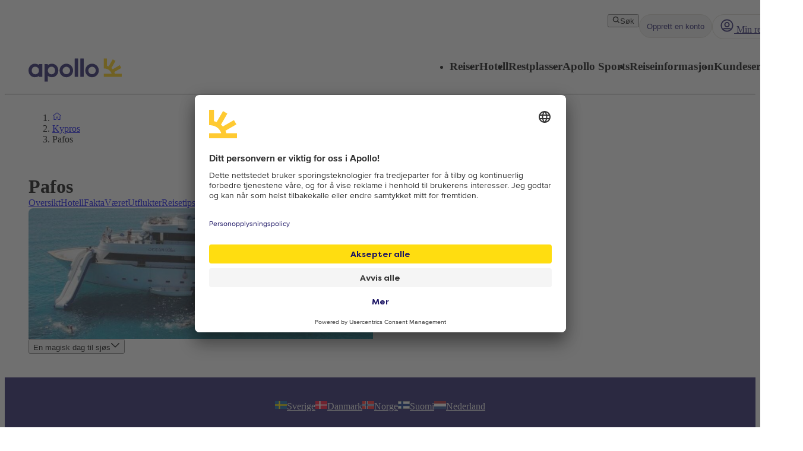

--- FILE ---
content_type: text/css; charset=UTF-8
request_url: https://www.apollo.no/_next/static/css/7eecf056da32274d.css?dpl=master-20251106-3
body_size: -343
content:
.layout_body__Qb93j{height:100%}.layout_main__Jo2KF{flex:1 1}

--- FILE ---
content_type: application/javascript; charset=UTF-8
request_url: https://www.apollo.no/_next/static/chunks/9726-ca350d6cf180d468.js
body_size: 20263
content:
(self.webpackChunk_N_E=self.webpackChunk_N_E||[]).push([[9726],{546:function(e,n,a){"use strict";a.r(n),a.d(n,{default:function(){return f}});var t=a(57437),r=a(33598),i=a(7380),o=a(80599),l=a(55171),s=a(87410),c=a(39514),d=a(7617),u=a(45017),p=a.n(u),m=a(55486),_=a(8286),h=a(47885),g=a(57746),v=a(71006),x=a(32178);function f(e){var n;let{title:a,text:u,topImage:f,ctaLink:C,carouselImages:b,expanded:j,shouldPrefetch:w,hideTopImageForMobile:y}=e,{domain:k}=(0,v.Z)(),T=y?"-hidden-mobile":"",N=(0,m.YU)(null!==(n=null==b?void 0:b.map(e=>{var n,a;if(null===(n=e.image.file)||void 0===n?void 0:n.url)return{src:(0,g.Z)({src:e.image.file.url,width:1200,quality:80}),alt:null!==(a=e.altText)&&void 0!==a?a:""}}))&&void 0!==n?n:[]);return(0,t.jsxs)("div",{className:p()["accordion-component"],children:[f&&(0,t.jsx)("div",{className:p()["top-image-container".concat(T)],children:(0,t.jsx)(_.default,{className:p()["top-image"],fill:!0,sizes:(0,h.Q)("100vw","600px"),imageBlock:f})}),(0,t.jsxs)(r.Z,{className:(0,m.GF)(f&&p()["accordion-with-top-image".concat(T)],p().accordion),title:a,initiallyExpanded:j,children:[(0,t.jsx)(d.Z,{document:u}),(null==C?void 0:C.link)&&C.text&&(0,t.jsx)("div",{className:p()["accordion-cta-button-container"],children:(0,t.jsx)(i.Z,{as:x.default,endIcon:(0,m.u0)(C.link,k)?(0,t.jsx)(o.Z,{component:l.a}):(0,t.jsx)(o.Z,{component:s.a4}),variant:"secondary",href:C.link,prefetch:w,children:C.text})}),b&&(0,t.jsx)("div",{className:p()["image-carousel-container"],children:(0,t.jsx)(c.Z,{images:N,alwaysShowNavigation:!0})})]})]})}},24285:function(e,n,a){"use strict";a.r(n),a.d(n,{default:function(){return u}});var t,r,i=a(57437),o=a(42586),l=a(89034),s=a.n(l),c=a(71006);(t=r||(r={})).SE="apollose",t.NO="apollono",t.FI="apollomatkatfi",t.NL="apolloreizennl",t.DK="apollorejserdk";var d=r;function u(){let e=(0,o.useTranslations)("CruiseBookingSearchBox"),{salesUnit:n}=(0,c.Z)();return n===d.NL?null:(0,i.jsx)("iframe",{title:"cruise-booking-search-box",className:s().container,scrolling:"yes",name:e("cruises"),src:function(e){switch(e){case d.DK:return"https://cruise.apollorejser.dk/Searchform/Cruise.aspx";case d.NO:return"https://cruise.apollo.no/Searchform/Cruise.aspx";case d.FI:return"https://cruise.apollomatkat.fi/Searchform/Cruise.aspx";case d.SE:default:return"https://cruise.apollo.se/Searchform/Cruise.aspx"}}(n),width:"100%"})}},76916:function(e,n,a){"use strict";a.r(n);var t=a(57437),r=a(56424),i=a(71006),o=a(55486),l=a(48667),s=a(2265);n.default=e=>{let{flowboxKey:n,flowboxTags:a=[]}=e,{locale:c}=(0,i.Z)(),d="".concat("js-flowbox-flow","-").concat(n),u="https://connect.getflowbox.com/flowbox.js",p=(0,s.useCallback)(()=>{window.flowbox&&window.flowbox("init",{container:"#".concat(d),key:n,locale:c,tags:a})},[d,n,a,c]);return(0,s.useEffect)(()=>{p()},[p]),(0,t.jsxs)(t.Fragment,{children:[(0,t.jsx)(l.default,{src:u,id:"flowbox-js-embed",onLoad:()=>{p()},onError:()=>{var e;let a=null===(e=window)||void 0===e?void 0:e.navigator.userAgent;a&&!(0,o.QV)(a)&&(0,o.V)(()=>{var e,a,t,i;return(0,r.H)({},"Failed to load Flowbox (Log ratio 0.5%)",{url:u,flowboxKey:n,userAgent:null===(e=window)||void 0===e?void 0:e.navigator.userAgent,locationHref:null===(a=window)||void 0===a?void 0:a.location.href,connection:null===(i=window.navigator)||void 0===i?void 0:null===(t=i.connection)||void 0===t?void 0:t.effectiveType})},.005)}}),(0,t.jsx)("div",{id:d,style:{minHeight:"243px"}})]})}},15869:function(e,n,a){"use strict";a.r(n),a.d(n,{default:function(){return A}});var t,r,i=a(57437),o=a(55486),l=a(9109),s=a(7380),c=a(55171),d=a(93880),u=a.n(d),p=a(8286),m=a(84812),_=a(45159);(t=r||(r={})).Torquoise="Torquoise",t.ApolloSports="Apollo-Sports",t.Pink="Pink";var h=a(2265),g=e=>{let{containerId:n,targetId:a,startPos:t}=e,[r,i]=(0,h.useState)(t);return(0,h.useEffect)(()=>{if("undefined"!=typeof document){let e=document.getElementById(n),t=document.getElementById(a),r=null==e?void 0:e.getBoundingClientRect(),o=null==t?void 0:t.getBoundingClientRect();if(!r||!o)return;let l=r.height,s=r.y,c=o.height;i((o.y-s+c/2-18)/l)}},[a,n]),{dentPositionPercent:r}},v=a(27866),x=a.n(v),f=a(23243),C=a.n(f),b=a(20255),j=a(42586),w=e=>{let{price:n,textColor:a,priceId:t}=e,r=(0,j.useTranslations)("CampaignPlate");return(0,i.jsxs)("div",{className:"d-flex align-items-baseline",children:[(0,i.jsx)(b.default,{as:"h3",variant:"Hero-XS",color:a,id:t,className:C()["campaign-box-from"],gutter:!1,children:r("From")}),(0,i.jsx)(b.default,{as:"h3",variant:"Hero-L",mobileVariant:"Hero-S",color:a,className:C()["campaign-box-price"],id:t,gutter:!1,children:n})]})},y=e=>{let{disclaimer:n,textColor:a,className:t}=e;return(0,i.jsx)(b.default,{as:"p",variant:"Heading-XS",mobileVariant:"Heading-2XS",color:a,gutter:!1,className:t,children:n})};let k=e=>{switch(e){case r.Pink:return"text-inverse";case r.ApolloSports:return"text-campaign-1";default:return"text-interactive"}},T=e=>{switch(e){case r.Pink:case r.ApolloSports:return"text-inverse";default:return"text-interactive"}};var N=e=>{let{campaignPlate:n,containerId:a,priceId:t,titleId:r}=e,o=k(n.theme),l=T(n.theme);return(0,i.jsxs)("div",{className:C()["plate-content"],id:a,children:[(0,i.jsx)(b.default,{as:"h2",variant:"Hero",mobileVariant:"Hero-XS",color:l,gutter:!1,id:r,className:C()["campaign-box-title"],children:n.title}),n.subTitle&&(0,i.jsx)(b.default,{as:"h3",variant:"Heading",mobileVariant:"Heading-XS",color:l,gutter:!1,className:C()["campaign-box-sub-title"],children:n.subTitle}),n.price&&(0,i.jsx)(w,{price:n.price,textColor:o,priceId:t}),n.disclaimer&&(0,i.jsx)(y,{disclaimer:n.disclaimer,textColor:l,className:C()["campaign-disclaimer"]})]})},L=e=>{let{campaignPlate:n,containerId:a,titleId:t}=e,r=T(n.theme),o=k(n.theme);return(0,i.jsxs)("div",{className:C()["plate-content"],id:a,children:[n.title&&(0,i.jsx)(b.default,{as:"h2",variant:"Hero-S",mobileVariant:"Hero-XS",color:r,id:t,className:"mb-2",children:n.title}),n.subTitle&&(0,i.jsx)(b.default,{as:"h3",variant:"Hero-XS",mobileVariant:"Heading-XS",color:o,gutter:!!n.disclaimer,children:n.subTitle}),n.disclaimer&&(0,i.jsx)(y,{disclaimer:n.disclaimer,textColor:r})]})},S=e=>{var n;let{campaignPlate:a}=e,t="".concat(a.title,"-container-id"),o="".concat(a.title,"-price-id"),l="".concat(a.title,"-title-id"),s=!a.price,{dentPositionPercent:c}=g({containerId:t,targetId:s?l:o,startPos:s?.1:.75});return(0,i.jsx)(_.h,{dentPositionPercent:c,style:{paddingLeft:"16px"},className:x()[null!==(n=a.theme)&&void 0!==n?n:r.Torquoise],children:s?(0,i.jsx)(L,{campaignPlate:a,containerId:t,titleId:l}):(0,i.jsx)(N,{campaignPlate:a,containerId:t,priceId:o,titleId:l})})},B=a(99376),H=a(35424),Z=a(97225),A=e=>{let{heroImage:n,link:a,campaignPlate:t}=e,{push:r}=(0,B.useRouter)(),{trackVariationEvent:d}=(0,H.u)(),_=(0,l.Z)("(max-width: 767px)");return(0,i.jsx)(i.Fragment,{children:(0,i.jsxs)("div",{className:u().container,onClick:()=>{d(Z.G.CAMPAIGN_HERO_CLICK),(null==a?void 0:a.link)&&r(a.link)},children:[(0,i.jsx)(p.default,{fill:!0,priority:!0,imageBlock:n}),(0,i.jsxs)("div",{className:(0,o.GF)(u()["button-plate-container"],u()["content-container"]),children:[(0,i.jsx)(S,{campaignPlate:t}),a&&(0,i.jsx)(m.Z,{href:a.link,underline:!1,className:u().link,children:(0,i.jsx)(s.Z,{as:"div",style:{minWidth:"196px"},endIcon:(0,i.jsx)(c.a,{}),size:_?"regular":"large",children:a.text})})]})]})})}},98908:function(e,n,a){"use strict";a.r(n),a.d(n,{default:function(){return f}});var t,r,i=a(57437);(t=r||(r={})).Left="left",t.Right="right";var o=a(8286),l=a(55486),s=a(86926),c=a(7380),d=a(55171),u=a(80242),p=a.n(u),m=a(76755),_=e=>{let{title:n,subtitle:a,link:t,contentAlignment:o=r.Right,price:u,pricePrefix:_,theme:h=m.O.Aqua}=e,g=(0,l.aF)(null==t?void 0:t.text,20);return(0,i.jsxs)("div",{className:(0,l.GF)(p()["inspirational-hero-banner-plate"],p()[o]),children:[(0,i.jsxs)("div",{className:(0,l.GF)(p()["inspirational-hero-banner-plate__container"],p()[h.toLowerCase()]),children:[(0,i.jsxs)("div",{className:p()["inspirational-hero-banner-plate__text-content"],children:[(0,i.jsx)(s.Z,{variant:"Heading",as:"h1",className:p()["inspirational-hero-banner-plate__title"],children:n}),a&&(0,i.jsx)(s.Z,{variant:"Heading-S",as:"h2",className:p()["inspirational-hero-banner-plate__subtitle"],children:a})]}),_&&u&&(0,i.jsxs)("div",{className:p()["inspirational-hero-banner-plate__price-container"],children:[(0,i.jsx)(s.Z,{variant:"Heading-XS",className:p()["inspirational-hero-banner-plate__price-prefix"],children:_}),(0,i.jsx)(s.Z,{variant:"Heading",className:p()["inspirational-hero-banner-plate__price"],children:u})]})]}),t&&(0,i.jsx)(c.Z,{endIcon:(0,i.jsx)(d.a,{}),"aria-label":t.text,title:t.text,className:p()["inspirational-hero-banner-plate__cta_button"],children:g})]})},h=a(50850),g=a(99540),v=a.n(g),x=a(32178),f=e=>{var n,a,t;let{heroImage:s,title:c,subtitle:d,link:u,contentAlignment:p=r.Right,concept:g,cornerTagText:f,price:C,pricePrefix:b,theme:j=m.O.Aqua}=e,w=()=>g?{value:g,type:"concept"}:f?{value:f,type:"label"}:void 0,y=()=>{var e;return(null===(e=w())||void 0===e?void 0:e.type)!=="label"?{backgroundColor:void 0,className:void 0,color:void 0}:{backgroundColor:"background-brand-primary",className:v()["hero-banner-inspirational__corner-tag-font"],color:"text-interactive"}};return(0,i.jsx)(x.default,{href:null==u?void 0:u.link,underline:!1,className:v()["hero-banner-inspirational__link-wrapper"],children:(0,i.jsxs)(h.Z,{cornerTag:w(),backgroundColor:null===(n=y())||void 0===n?void 0:n.backgroundColor,className:(0,l.GF)(v()["hero-banner-inspirational__corner-tag"],null===(a=y())||void 0===a?void 0:a.className),color:null===(t=y())||void 0===t?void 0:t.color,children:[(0,i.jsx)("div",{className:v()["hero-banner-inspirational__image-wrapper"],children:s&&(0,i.jsx)(o.default,{fill:!0,priority:!0,imageBlock:s})}),(0,i.jsx)(_,{title:c,subtitle:d,link:u,contentAlignment:p,price:C,pricePrefix:b,theme:j})]})})}},94728:function(e,n,a){"use strict";a.r(n),a.d(n,{default:function(){return m}});var t=a(57437),r=a(47572),i=a.n(r),o=a(86926),l=a(7380),s=a(55171),c=a(55486),d=a(32178),u=a(76755);function p(e){let{illustration:n,className:a}=e;return n&&n===u.t.SignPalmTreeParasol?(0,t.jsx)("svg",{width:"175",height:"95",viewBox:"0 0 175 95",fill:"none",xmlns:"http://www.w3.org/2000/svg",className:a,children:(0,t.jsxs)("g",{children:[(0,t.jsx)("path",{fillRule:"evenodd",clipRule:"evenodd",d:"M44.9179 12.7112C47.5349 2.97667 59.5293 -2.02722 71.4687 0.771753C75.4821 1.71275 79.0413 3.60754 81.9335 6.07742C85.5158 4.94007 89.2883 4.70709 93.0175 5.58132C96.6766 6.43933 99.8983 8.27165 102.572 10.8069C106.199 9.93106 110.147 9.83832 114.079 10.76C126.207 13.6036 134.809 23.6863 132.455 33.7268C132.224 34.7112 131.344 35.083 130.791 35.1673C130.223 35.2537 129.436 35.1471 128.873 34.5755C128.057 33.7459 126.338 32.455 122.898 31.2903C127.238 40.1076 126.012 50.6941 118.952 57.2991C118.231 57.974 117.28 58.0126 116.557 57.7005C115.85 57.3952 115.261 56.7228 115.142 55.8382C114.685 52.4496 112.899 44.9104 105.911 37.3098C100.802 31.7532 95.906 29.5307 92.3388 28.4729L91.5702 40.2727C91.5462 40.6391 91.3622 40.9769 91.0673 41.1956C90.7722 41.4142 90.3946 41.4921 90.037 41.4085L89.6767 41.3235L89.6015 52.5325C89.5989 52.8997 89.435 53.2481 89.1532 53.4837C88.8893 53.7042 88.5466 53.8035 88.2069 53.7639L89.6151 65.513C89.6587 65.8775 89.5398 66.2439 89.2899 66.513C89.0399 66.782 88.6832 66.9272 88.3163 66.9104L87.4599 66.8704L89.7343 78.7971C89.8029 79.1579 89.7092 79.531 89.4784 79.8167C89.2476 80.1024 88.9022 80.2719 88.5351 80.2805L87.5575 80.303L89.9355 93.0354C90.0618 93.7136 89.6145 94.3664 88.9364 94.4934C88.258 94.6201 87.6044 94.1727 87.4774 93.4944L85.1083 80.8118L80.6806 80.9339L79.0087 93.7259C78.9191 94.41 78.2915 94.8922 77.6073 94.803C76.9229 94.7135 76.4409 94.086 76.5302 93.4016L78.2128 80.5208L77.5966 80.5354C77.2295 80.5439 76.8766 80.39 76.6327 80.1155C76.3889 79.8408 76.2781 79.4723 76.33 79.1087L78.1395 66.4426L77.3866 66.4085C77.0198 66.3916 76.6784 66.2138 76.454 65.9231C76.2297 65.6322 76.1447 65.2569 76.2216 64.8977L78.9501 52.1614L77.3573 51.885C76.9956 51.8222 76.6791 51.602 76.4931 51.2854C76.3073 50.9687 76.2701 50.586 76.3915 50.2395L80.287 39.1223L79.3847 38.9114C79.0272 38.8276 78.7248 38.5898 78.5575 38.263C78.3903 37.9358 78.375 37.5512 78.5165 37.2122L83.0712 26.2981C79.4056 25.6603 74.0323 25.475 66.9862 28.1819C57.3482 31.8847 52.3985 37.8444 50.4833 40.677C49.9831 41.4167 49.1558 41.7569 48.3866 41.7161C47.5997 41.6741 46.7673 41.2171 46.4208 40.2923C43.0322 31.2391 46.6355 21.2125 54.4394 15.2425C50.8428 14.758 48.7301 15.1503 47.6308 15.5305C46.873 15.7926 46.1218 15.5379 45.6513 15.2083C45.1935 14.8873 44.569 14.1631 44.7997 13.178L44.9179 12.7112ZM80.538 67.3323L79.0136 78.0003L87.0009 77.8157L84.9843 67.2298L80.538 67.3323ZM78.9745 63.9788L86.9569 64.345L85.6757 53.6458L81.2323 53.4407L78.9745 63.9788ZM116.946 26.9866C109.896 19.3182 98.9476 19.9828 91.0927 25.5657C94.9534 26.4605 101.236 28.5311 107.752 35.6175C114.953 43.4502 116.991 51.2751 117.567 55.1604C124.853 47.985 124.756 35.4815 116.946 26.9866ZM79.2382 49.6731L87.1112 51.0403L87.1806 40.7385L82.7353 39.6966L79.2382 49.6731ZM85.4784 24.2464C80.923 15.7548 71.412 10.294 61.6884 14.0296C50.9165 18.1682 45.2721 29.3268 48.6093 38.9925C50.8521 35.7685 56.156 29.6644 66.0897 25.8479C75.0744 22.3963 81.6222 23.3322 85.4784 24.2464ZM81.3915 36.8137L81.6708 36.8792L89.1982 38.22L89.872 27.8841L85.5429 26.8684L81.3915 36.8137ZM113.509 13.1946C103.304 10.8022 93.4154 15.9649 90.2216 23.1292C98.7746 17.4017 110.819 16.6277 118.787 25.2942C119.621 26.2013 120.377 27.1541 121.055 28.1409C125.934 29.3928 128.663 31.0293 130.177 32.3723C131.479 24.4284 124.549 15.783 113.509 13.1946ZM70.8983 3.20535C59.8582 0.617181 49.8066 5.28192 47.4423 12.9768C49.3946 12.4467 52.5651 12.1934 57.4901 13.2395C58.5374 12.6557 59.6398 12.1382 60.7919 11.6956C71.782 7.47345 82.2266 13.5208 87.3427 22.4534C87.6651 14.6167 81.1026 5.59798 70.8983 3.20535ZM92.4462 8.01492C89.6439 7.35802 86.7973 7.41322 84.0243 8.08718C87.0113 11.3151 88.998 15.2065 89.6366 19.1448C91.9943 15.8511 95.5751 13.2173 99.7665 11.6614C97.6267 9.9091 95.1662 8.65266 92.4462 8.01492Z",fill:"currentColor"}),(0,t.jsx)("path",{d:"M133.554 61.9316C136.561 50.7818 148.091 44.177 159.297 47.1602C170.506 50.1442 177.17 61.5971 174.162 72.75C173.983 73.415 173.299 73.8099 172.634 73.6328L154.752 68.8721L150.32 85.9756H156.225L163.902 92.8164C164.418 93.2757 164.463 94.0666 164.004 94.582C163.545 95.0972 162.755 95.1425 162.239 94.6836L155.272 88.4756H149.673L148.225 94.0635C148.051 94.7318 147.368 95.1331 146.7 94.96C146.032 94.7866 145.631 94.1046 145.804 93.4365L147.09 88.4756H138.859L143.25 92.8662C143.738 93.3544 143.738 94.1456 143.25 94.6338C142.762 95.1219 141.971 95.1219 141.482 94.6338L135.324 88.4756H126.946L125.045 86.6406L117.053 94.6338C116.565 95.1218 115.773 95.1219 115.285 94.6338C114.797 94.1457 114.797 93.3543 115.285 92.8662L123.246 84.9043L112.766 74.79C112.269 74.3106 112.255 73.5191 112.734 73.0225C113.214 72.5259 114.005 72.5119 114.502 72.9912L121.144 79.4014H133.305C135.487 79.4015 137.554 80.3852 138.931 82.0791L139.533 82.8203C139.969 83.3561 139.887 84.1437 139.352 84.5791C138.816 85.0144 138.029 84.9331 137.594 84.3975L136.99 83.6553C136.088 82.5457 134.735 81.9015 133.305 81.9014H129.709C131.415 82.0048 133.091 82.7065 134.395 84.0098L136.36 85.9756H147.737L152.336 68.2295L134.439 63.4648C134.118 63.3794 133.844 63.1696 133.678 62.8818C133.512 62.5942 133.467 62.2523 133.554 61.9316ZM16.5 93.25V54H7.75C7.05971 53.9999 6.5 53.4403 6.5 52.75C6.5 52.0597 7.05971 51.5001 7.75 51.5H31.2324L33.9824 48.75L31.2324 46H2.5V51.5H3.75C4.44036 51.5 5 52.0596 5 52.75C5 53.4404 4.44036 54 3.75 54H0V43.5H16.5V39.5H5.5V33.75C5.5 33.0597 6.05971 32.5001 6.75 32.5C7.44036 32.5 8 33.0596 8 33.75V37H25.7324L28.9824 33.75L25.7324 30.5H6.75C6.05971 30.4999 5.5 29.9403 5.5 29.25C5.5 28.5597 6.05971 28.0001 6.75 28H26.7676L32.5176 33.75L26.7676 39.5H19V43.5H32.2676L37.5176 48.75L32.2676 54H19V93.25C19 93.9404 18.4404 94.5 17.75 94.5C17.0597 94.4999 16.5 93.9403 16.5 93.25ZM132.627 85.7783C131.086 84.2377 128.751 83.9767 126.94 84.9951L127.956 85.9756H132.824L132.627 85.7783ZM125.091 83.2109C126.214 82.4175 127.511 81.9812 128.826 81.9014H123.734L125.091 83.2109ZM161.563 50.6133C163.482 54.7427 165.132 60.7127 163.323 68.5664L172.03 70.8848C173.701 62.4821 169.278 54.1063 161.563 50.6133ZM158.51 50.1016C154.845 52.3671 149.966 56.3484 147.461 64.3438L160.905 67.9229C162.762 59.7535 160.542 53.8832 158.51 50.1016ZM155.594 49.0273C147.16 48.2286 139.12 53.2831 136.336 61.3828L145.042 63.7002C147.426 56.0019 151.856 51.6508 155.594 49.0273Z",fill:"currentColor"})]})}):null}a(2265);var m=e=>{let{title:n,subtitle:a,link:r,pricePrefix:u,price:m,theme:_,illustration:h}=e,g=(0,c.aF)(null==r?void 0:r.text,20);return(0,t.jsxs)(d.default,{href:null==r?void 0:r.link,className:(0,c.GF)(i()["hero-banner-sales"],i()["".concat(_.toLowerCase())]),underline:!1,children:[h&&(0,t.jsx)(p,{illustration:h,className:i()["hero-banner-sales__illustration"]}),(0,t.jsxs)("div",{className:i()["hero-banner-sales__content__container"],children:[(0,t.jsxs)("div",{className:i()["hero-banner-sales__content"],children:[(0,t.jsx)(o.Z,{as:"h1",variant:{mobile:"Hero-M",desktop:"Hero-L"},className:i()["hero-banner-sales__title"],children:n}),(0,t.jsx)(o.Z,{as:"h2",variant:"Heading-S",className:i()["hero-banner-sales__subtitle"],children:a})]}),(0,t.jsxs)("div",{className:i()["hero-banner-sales__cta-container"],children:[(0,t.jsxs)("div",{className:i()["hero-banner-sales__price-container"],children:[(0,t.jsx)(o.Z,{variant:"Heading-XS",className:i()["hero-banner-sales__price-prefix"],children:u}),(0,t.jsx)(o.Z,{variant:{mobile:"Hero",desktop:"Hero-L"},className:i()["hero-banner-sales__price"],children:m})]}),r&&(0,t.jsx)(l.Z,{endIcon:(0,t.jsx)(s.a,{}),"aria-label":r.text,title:r.text,className:i()["hero-banner-sales__cta_button"],size:"large",children:g})]})]})]})}},17033:function(e,n,a){"use strict";a.r(n);var t=a(57437),r=a(25127),i=a(56424),o=a(55486),l=a(48667),s=a(2265);let c="https://cxppusa1formui01cdnsa01-endpoint.azureedge.net/eur/FormLoader/FormLoader.bundle.js";n.default=e=>{let{formId:n,formBlockId:a,divId:d,dataWebsiteId:u}=e,p=(0,r.Z)(),m=(0,s.useCallback)(()=>{if(window.d365mktforms&&p){let e=document.getElementById("formRoot");null==e||e.appendChild(window.d365mktforms.createForm(n,"https://public-eur.mkt.dynamics.com/api/v1.0/orgs/ba0a9fa5-462b-45cc-b603-e9b16acd63c4/landingpageforms","".concat("https://assets-eur.mkt.dynamics.com/ba0a9fa5-462b-45cc-b603-e9b16acd63c4/digitalassets/forms","/").concat(n)))}},[n,p]);if((0,s.useEffect)(()=>{m()},[m]),n)return(0,t.jsxs)(t.Fragment,{children:[(0,t.jsx)("div",{id:"formRoot"}),p&&(0,t.jsx)(l.default,{src:c,onLoad:m,onError:()=>{var e;let a=null===(e=window)||void 0===e?void 0:e.navigator.userAgent;a&&!(0,o.QV)(a)&&(0,o.V)(()=>{var e,a,t,r;return(0,i.H)({},"Failed to load MicrosoftDynamicsForm (Log ratio 5%)",{url:c,formId:n,userAgent:null===(e=window)||void 0===e?void 0:e.navigator.userAgent,locationHref:null===(a=window)||void 0===a?void 0:a.location.href,connection:null===(r=window.navigator)||void 0===r?void 0:null===(t=r.connection)||void 0===t?void 0:t.effectiveType})},.05)}})]});let _="https://mktdplp102cdn.azureedge.net/public/latest/js/form-loader.js?v=1.84.2007",h="https://mktdplp102cdn.azureedge.net/public/latest/js/ws-tracking.js?v=1.84.2007";return(0,t.jsxs)(t.Fragment,{children:[(0,t.jsx)("div",{"data-form-block-id":a}),p&&(0,t.jsx)(l.default,{src:_,onError:()=>{var e;let n=null===(e=window)||void 0===e?void 0:e.navigator.userAgent;n&&!(0,o.QV)(n)&&(0,o.V)(()=>{var e,n,t,r;return(0,i.H)({},"Failed to load MicrosoftDynamics365Form (Log ratio 5%)",{url:_,formBlockId:a,userAgent:null===(e=window)||void 0===e?void 0:e.navigator.userAgent,locationHref:null===(n=window)||void 0===n?void 0:n.location.href,connection:null===(r=window.navigator)||void 0===r?void 0:null===(t=r.connection)||void 0===t?void 0:t.effectiveType})},.05)}}),(0,t.jsx)("div",{id:d}),p&&(0,t.jsx)(l.default,{src:h,onError:()=>{var e;let n=null===(e=window)||void 0===e?void 0:e.navigator.userAgent;n&&!(0,o.QV)(n)&&(0,o.V)(()=>{var e,n,t,r;return(0,i.H)({},"Failed to load MicrosoftDynamics365Form (Log ratio 5%)",{url:h,formBlockId:a,userAgent:null===(e=window)||void 0===e?void 0:e.navigator.userAgent,locationHref:null===(n=window)||void 0===n?void 0:n.location.href,connection:null===(r=window.navigator)||void 0===r?void 0:null===(t=r.connection)||void 0===t?void 0:t.effectiveType})},.05)}}),(0,t.jsx)("div",{className:"d365-mkt-config",style:{display:"none"},"data-website-id":u,"data-hostname":"5bc6a06618db41f6931672b55c662365.svc.dynamics.com"})]})}},40361:function(e,n,a){"use strict";a.d(n,{default:function(){return m}});var t=a(57437),r=a(71006),i=a(90075),o=a.n(i),l=a(86926),s=a(80599),c=a(68929),d=a(55486),u=a(42586);let p=e=>{let n=(0,u.useTranslations)("Shared");if(e){let{numberOfAdults:a,numberOfChildren:t,numberOfYouths:r,numberOfInfants:i}=e,o={};if(o.adult=a?n("adult",{count:a}):void 0,o.child=t?n("child",{count:t}):void 0,o.youth=r?n("youth",{count:e.numberOfYouths}):void 0,o.infant=i?n("infant",{count:i}):void 0,Object.values(o).filter(e=>void 0!==e).length>2){let a=Object.values(e).reduce((e,n)=>e+(n||0),0);return"".concat(a," ").concat(n("personsFrom"))}{let e=Object.values(o).filter(e=>void 0!==e).join(", ");return"".concat(e," ").concat(n("fromPrice").toLocaleLowerCase()," ")}}return(0,d.fm)(n("perPersonFrom"))};var m=e=>{let{price:n,currency:a,passengerAgeCount:i}=e,m=(0,u.useTranslations)("Shared"),{locale:_}=(0,r.Z)(),h=p(i),g=n&&a?(0,t.jsxs)(t.Fragment,{children:[h," ",(0,t.jsx)("span",{children:(0,d.T4)(n,a,_)})]}):m("readMore");return(0,t.jsxs)("div",{className:o()["product-card-price"],children:[(0,t.jsx)(l.Z,{variant:"Heading-2XS",color:"text-interactive",children:g}),(0,t.jsx)(s.Z,{className:o().icon,component:c.S,color:"text-interactive"})]})}},59816:function(e,n,a){"use strict";var t=a(57437),r=a(71006),i=a(58313);n.default=e=>{var n,a,o,l,s,c,d,u,p,m,_,h;let{product:g,bookingInformation:v,path:x}=e,{productionBasePath:f}=(0,r.Z)(),C=null===(o=g.reviews)||void 0===o?void 0:null===(a=o.apollo.reviews)||void 0===a?void 0:null===(n=a.reviewable)||void 0===n?void 0:n.overallRating,b=null==v?void 0:v.price;if(!C&&!b)return null;let j={"@context":"https://schema.org","@type":"Product",url:"".concat(f).concat(x),name:g.name,image:null===(l=g.image)||void 0===l?void 0:l.urlImageGalleryX2,description:g.description?(0,i.a)(g.description):void 0,...b&&{offers:{"@type":"AggregateOffer",lowPrice:null==v?void 0:v.price,priceCurrency:null==v?void 0:v.currency}},...C&&{aggregateRating:{"@type":"AggregateRating",ratingValue:null!==(_=null===(d=g.reviews)||void 0===d?void 0:null===(c=d.apollo.reviews)||void 0===c?void 0:null===(s=c.reviewable)||void 0===s?void 0:s.overallRating)&&void 0!==_?_:"",ratingCount:null!==(h=null===(m=g.reviews)||void 0===m?void 0:null===(p=m.apollo.reviews)||void 0===p?void 0:null===(u=p.reviewable)||void 0===u?void 0:u.respondents)&&void 0!==h?h:0,bestRating:10}}};return(0,t.jsx)("section",{children:(0,t.jsx)("script",{type:"application/ld+json",dangerouslySetInnerHTML:{__html:JSON.stringify(j)}})})}},56269:function(e,n,a){"use strict";a.r(n),a.d(n,{default:function(){return eu}});var t,r,i=a(57437),o=a(25865),l=a(7617),s=e=>{let{entryId:n,table:a,heading:t}=e;return(0,i.jsx)("div",{style:{flex:1},children:(0,i.jsx)(l.Z,{document:a,extraData:{tableCaption:t}},n)},n)},c=e=>{let{tables:n}=e;return(0,i.jsx)("div",{className:"responsive-flex-direction",children:n.map(e=>{let{entryId:n,table:a,heading:t}=e;return(0,i.jsx)(s,{entryId:n,table:a,heading:t},n)})})},d=a(44831),u=a(20255),p=a(8286),m=a(70184),_=a(32178),h=a(85296),g=a(55486),v=a(47885),x=a(90075),f=a.n(x),C=a(40361),b=a(59816),j=a(65140);function w(e){switch(e){case 0:return"251px";case 1:case 2:return"348px";default:return"542px"}}(t=r||(r={}))[t.Small=0]="Small",t[t.TravelArea=1]="TravelArea",t[t.Medium=2]="Medium",t[t.Large=3]="Large",t[t.Single=4]="Single";var y=e=>{let{product:n,imageBlock:a,bookingInformation:t,description:r,path:o,noOfColumns:s,locationBreadcrumbs:c,fixedCardSize:x,shouldPrefetch:y,passengerAgeCount:k}=e;if(!n||void 0===o)return null;let T=null==n?void 0:n.concept,N=null!=x?x:function(e){switch(e){case 1:return 4;case 2:return 3;case 3:return 2;default:return 0}}(s);return(0,i.jsxs)(_.default,{href:o,className:(0,g.GF)(f()["product-card-layout"],4===N&&"w-100"),underline:!1,prefetch:y,children:[(0,i.jsx)(b.default,{product:n,path:o,bookingInformation:t}),(0,i.jsxs)("div",{className:(0,g.GF)(f()["product-card"],4===N&&f()["single-product-card"]),children:[(0,i.jsx)("div",{className:function(e){switch(e){case 4:return f()["single-card-image-wrapper"];case 3:return f()["multi-card-image-wrapper-large"];case 2:return f()["multi-card-image-wrapper-medium"];case 1:return f()["multi-card-image-wrapper-travel-area"];default:return f()["multi-card-image-wrapper-small"]}}(N),children:(0,i.jsxs)(d.Z,{conceptType:null==T?void 0:T.conceptType,children:[a&&(0,i.jsx)(p.default,{imageBlock:a,fill:!0,sizes:(0,v.Q)("100vw",w(N)),rounded:!0}),!a&&n.image&&(0,i.jsx)(m.default,{image:n.image,fill:!0,sizes:(0,v.Q)("100vw",w(N)),alt:"",rounded:!0,objectFit:"cover"})]})}),(0,i.jsxs)("div",{className:4===N?f()["single-card-content"]:f()["multi-card-content"],children:[(0,i.jsxs)("div",{className:"d-flex flex-column gap-2",children:[(0,i.jsxs)("div",{className:"d-flex flex-column",children:[(0,i.jsx)(u.default,{variant:"h2",color:"text-heading",className:"mb-1",gutter:!1,children:n.name}),n.apolloRating?(0,i.jsx)(j.Z,{rating:n.apolloRating,className:"mb-2"}):null,c&&c.length>0?(0,i.jsx)(h.Z,{gutter:!1,children:null==c?void 0:c.join(", ")}):null]}),r&&(0,i.jsx)("div",{className:(0,g.GF)("ellipsis","flex-grow-1"),children:(0,i.jsx)(l.Z,{extraData:{size:"small"},document:r})})]}),(0,i.jsx)("div",{className:"d-flex justify-content-end pt-2 pb-2",children:(0,i.jsx)(C.default,{passengerAgeCount:k,price:k?null==t?void 0:t.totalPrice:null==t?void 0:t.price,currency:null==t?void 0:t.currency})})]})]})]})},k=a(78150),T=a.n(k);let N=(e,n)=>{if(n&&n<=e)return n;{let n=3;return 0==e%2&&0!=e%3?n=2:1===e&&(n=1),n}};function L(e){let{elements:n,Component:a,fixedNoOfColumns:t,maxNoOfColumns:r,className:o,keyAttribute:l}=e,s=null!=t?t:N(n.length,r),c=(null==n?void 0:n.length)<=6;return(0,i.jsx)("div",{className:(0,g.GF)(T().grid,o),style:{"--grid-column-count":s},children:n.map(e=>(0,i.jsx)(a,{...e,noOfColumns:s,shouldPrefetch:c},""+(0,g.nI)(e,l)))})}var S=a(84823),B=a.n(S),H=e=>{let{products:n,fixedCardSize:a,fixedNoOfColumns:t,className:r}=e,o=n.map(e=>({...e,fixedCardSize:a}));return(0,i.jsx)(L,{elements:o,Component:y,fixedNoOfColumns:t,maxNoOfColumns:4,keyAttribute:"entryId",className:(0,g.GF)(B()["mobile-carousel"],r)})},Z=a(31226),A=a(84812),P=a(30042),I=a.n(P),F=()=>(0,i.jsxs)("svg",{width:"98",height:"60",viewBox:"0 0 98 60",fill:"none",xmlns:"http://www.w3.org/2000/svg",className:I().arrows,children:[(0,i.jsxs)("g",{clipPath:"url(#clip0_1636_69905)",children:[(0,i.jsx)("path",{fillRule:"evenodd",clipRule:"evenodd",d:"M17.2084 30.0001L0 -0.262917L23.99 -13.9043L48.8677 29.8461L49 29.9214L48.9553 30.0001L49 30.0788L48.8677 30.154L23.99 73.9045L0 60.2631L17.2084 30.0001Z",fill:"white",fillOpacity:"0.8"}),(0,i.jsx)("path",{fillRule:"evenodd",clipRule:"evenodd",d:"M66.2084 30.0001L49 -0.262917L72.99 -13.9043L97.8677 29.8461L98 29.9214L97.9553 30.0001L98 30.0788L97.8677 30.154L72.99 73.9045L49 60.2631L66.2084 30.0001Z",fill:"white",fillOpacity:"0.8"})]}),(0,i.jsx)("defs",{children:(0,i.jsx)("clipPath",{id:"clip0_1636_69905",children:(0,i.jsx)("rect",{width:"98",height:"60",fill:"white"})})})]});function M(e){let{text:n,link:a,theme:t}=e;return(0,i.jsx)(A.Z,{href:a,className:I().link,underline:!1,children:(0,i.jsxs)("div",{className:"".concat(I().wrapper," ").concat("Apollo Sports"===t?I()["sports-color"]:"Apollo BlueDark"===t?I()["blue-dark-theme"]:""),children:[(0,i.jsx)(u.default,{variant:"h1",mobileVariant:"h2",className:"".concat(I()["cta-banner-text"]," ").concat("Apollo Sports"===t||"Apollo BlueDark"===t?I()["sports-text"]:""),as:"h2",children:n}),(0,i.jsx)(F,{})]})})}var E=a(57543),G=a.n(E),R=a(55171),O=a(24332),V=a(2265);function D(e){let{color:n,text:a,children:t}=e;return a?(0,i.jsx)(O.Z,{backgroundColor:null!=n?n:"background-brand-primary",style:{borderTopLeftRadius:"0.8rem",borderTopRightRadius:"0.8rem",overflow:"hidden",height:"100%"},tagContent:(0,i.jsx)(u.default,{variant:"h3",gutter:!1,color:"background-brand-primary"===n?"text-campaign-2":"text-inverse",children:a}),children:t}):t}function q(e){let{imageBlock:n,ctaLink:a,noOfColumns:t,concept:r,shouldPrefetch:o,cornerTagColor:l,cornerTagText:s}=e;if(!n||!a||t<2)return null;let{backgroundColor:c}="olive"===l?{backgroundColor:"background-brand-quaternary"}:{backgroundColor:"background-brand-primary"};return(0,i.jsxs)(_.default,{className:G()["image-card"],href:a.link,inheritColor:!0,underline:!1,prefetch:o,children:[(0,i.jsx)("div",{className:(0,g.GF)(G()["image-card-image-".concat(t)],(null==r?void 0:r.conceptType)&&"corner-tag-wrapper"),children:(null==r?void 0:r.conceptType)?(0,i.jsx)(d.Z,{conceptType:null==r?void 0:r.conceptType,borderRadius:"8px 8px 0 0",children:(0,i.jsx)(p.default,{imageBlock:n,fill:!0,sizes:(0,v.Q)("100vw","600px")})}):s?(0,i.jsx)(D,{text:s,color:c,children:(0,i.jsx)(p.default,{imageBlock:n,fill:!0,sizes:(0,v.Q)("100vw","600px")})}):(0,i.jsx)(p.default,{imageBlock:n,fill:!0,sizes:(0,v.Q)("100vw","600px")})}),(0,i.jsxs)("div",{className:G()["image-card-text"],children:[(0,i.jsx)(h.Z,{bold:!0,children:a.text}),(0,i.jsx)(R.a,{color:"text-interactive",size:"32px"})]})]})}var z=a(37969),K=a.n(z);let Q=(e,n)=>{let a=[],t=Math.floor(e/n),r=e%n;for(let e=0;e<t;e++)a.push(n);if(0===r)return a;a.push(r);let i=a.reduce((e,n)=>e+n,0),o=a.length,l=i%o;return Array(o).fill(Math.floor(i/o)).map((e,n)=>n<l?e+1:e).reverse()};function U(e){let{elements:n,Component:a,maxNoOfColumns:t,className:r,keyAttribute:o}=e,l=Q(n.length,null!=t?t:3),s=-1,c=(null==n?void 0:n.length)<=6;return(0,i.jsx)("div",{className:(0,g.GF)(K()["flex-container"],r),children:l.map(e=>(0,i.jsx)("div",{className:K().flex_row,children:Array.from({length:e}).map(()=>s++<n.length?(0,i.jsx)(a,{...n[s],noOfColumns:e,shouldPrefetch:c},""+(0,g.nI)(n[s],o)):(0,i.jsx)("div",{style:{flex:"1"}},"filler"))},Math.random()))})}function X(e){let{imageCards:n}=e;return(0,i.jsx)(U,{elements:n,Component:q,maxNoOfColumns:4,keyAttribute:"entryId",className:G()["mobile-carousel"]})}var W=a(94285),J=a.n(W);function Y(e){let{heading:n,subheading:a}=e;return(0,i.jsxs)("div",{id:n,children:[(0,i.jsx)(u.default,{className:J()["section-grid-heading"],variant:"Title",align:"center",gutter:!1,children:n}),a&&(0,i.jsx)("div",{className:J()["section-grid-subheading"],children:(0,i.jsx)(l.Z,{document:a})})]})}var $=a(69436),ee=a.n($),en=a(7380),ea=a(20215),et=a(15736),er=e=>{let{image:n,imageSize:a,concept:t}=e;return n?(null==t?void 0:t.conceptType)?(0,i.jsx)(d.Z,{conceptType:null==t?void 0:t.conceptType,borderRadius:"4px",children:(0,i.jsx)(p.default,{imageBlock:n,fill:!0,sizes:a,rounded:!0})}):(0,i.jsx)("div",{className:ee()["teaser-image-container"],children:(0,i.jsx)(p.default,{imageBlock:n,fill:!0,sizes:a,rounded:!0})}):(0,i.jsx)(et.Z,{fill:!0,sizes:a})};function ei(e){let{heading:n,description:a,image:t,noOfColumns:r,ctaLink:o,concept:s,useCtaButton:c}=e,d=1===r?"teaser-container-1":"teaser-container",p=(0,v.Q)("100vw",3===r?"363px":"556px");return(0,i.jsxs)("div",{className:1!==r?ee().teaser:ee()["teaser-text-beside"],children:[(null==o?void 0:o.link)?(0,i.jsx)(_.default,{href:o.link,className:(0,g.GF)(ee()[d],(null==s?void 0:s.conceptType)&&"corner-tag-wrapper",ee()["clickable-teaser-image"]),children:(0,i.jsx)(er,{image:t,imageSize:p,concept:s})}):(0,i.jsx)("div",{className:(0,g.GF)(ee()[d],(null==s?void 0:s.conceptType)&&"corner-tag-wrapper"),children:(0,i.jsx)(er,{image:t,imageSize:p,concept:s})}),(0,i.jsxs)("div",{className:1===r?"".concat(ee()["teaser-beside-text"]):"".concat(ee()["teaser-text"]),children:[(0,i.jsxs)("div",{children:[!c&&(null==o?void 0:o.link)?(0,i.jsx)(A.Z,{href:o.link,inheritColor:!0,underline:!0,className:ee()["clickable-teaser-header"],children:(0,i.jsx)(u.default,{variant:"h3",gutter:!1,className:"mb-1",children:n})}):(0,i.jsx)(u.default,{variant:"h3",gutter:!1,className:"mb-1",children:n}),(0,i.jsx)(l.Z,{document:a})]}),c&&(null==o?void 0:o.link)&&o.text&&(0,i.jsx)(A.Z,{href:o.link,underline:!1,className:"mt-2",children:(0,i.jsx)(en.Z,{variant:"secondary",fullWidth:!0,as:"div",children:o.text})})]}),(0,i.jsx)("div",{className:"show-on-mobile-only",style:{width:"100%"},children:(0,i.jsx)(ea.Z,{})})]})}function eo(e){var n;let{teaserGrid:a}=e;return(0,i.jsx)(L,{elements:null!==(n=null==a?void 0:a.teasers)&&void 0!==n?n:[],Component:ei,maxNoOfColumns:3,keyAttribute:"heading"})}let el=e=>{let{content:n}=e;switch(null==n?void 0:n.contentType){case o.q.ProductGrid:return(0,i.jsx)(H,{...n});case o.q.ImageCardGrid:return(0,i.jsx)(X,{...n});case o.q.TableGrid:return(0,i.jsx)(c,{...n});case o.q.CtaBanner:return(0,i.jsx)(M,{...n.ctaLink,theme:n.theme});case o.q.SectionTitle:return(0,i.jsx)(Y,{...n});case o.q.TeaserGrid:return(0,i.jsx)(eo,{teaserGrid:n});default:Z.Z.errorMessage("Unsupported content type in tab render",{content:n})}};var es=e=>{let{content:n}=e;return(0,i.jsx)("div",{className:"layout-column",children:n.map(e=>(0,i.jsx)(el,{content:e},e.entryId))})},ec=a(21968),ed=a(63621),eu=e=>{var n,a;let{tabs:t}=e,[r,o]=(0,V.useState)(0);return(0,i.jsxs)("div",{children:[(0,i.jsx)(ec.T,{"aria-label":"Items",value:r.toString(),className:"mb-6",children:t.map((e,n)=>(0,i.jsx)(ed.Z,{value:n.toString(),onClick:()=>o(n),children:e.tabName},e.entryId))}),(0,i.jsx)(es,{content:null!==(a=null===(n=t[r])||void 0===n?void 0:n.content)&&void 0!==a?a:[]})]})}},68951:function(e,n,a){"use strict";a.d(n,{default:function(){return j}});var t=a(57437),r=a(7380),i=a(50524),o=a(80599),l=a(55171),s=a(20255),c=a(44991),d=a.n(c),u=a(82282),p=a.n(u),m=a(55486),_=a(85296),h=e=>{let{document:n,noOfColumns:a}=e,r=(0,m.ND)(n);return(0,t.jsx)("div",{className:p()["height-".concat(a)],children:(0,t.jsx)(_.Z,{gutter:!1,children:r})})},g=a(42586),v=a(7177),x=a(71006),f=a(81223);let C=e=>fetch(e,{next:{revalidate:1800}}).then(e=>e.status>=400?e.text().then(e=>{Promise.reject(e)}):204===e.status?Promise.resolve(void 0):e.json());var b=e=>{let{locale:n}=(0,x.Z)(),a=(0,g.useTranslations)("Shared"),t=(0,v.s)({...e,locale:n}),{data:r,isLoading:i,error:o}=(0,f.Z)(e?"/api/dynamic-price".concat(t):void 0,C),l=(null==r?void 0:r.price)?a("fromPrice")+" "+(0,m.T4)(null==r?void 0:r.price,null==r?void 0:r.currency,n):null;return{dynamicPrice:l,loading:i&&!l,error:o}};function j(e){var n;let{heading:a,preamble:c,noOfColumns:u,ctaText:p,dynamicPriceConfig:m}=e,_=(0,g.useTranslations)("Shared"),{dynamicPrice:v,loading:x}=b(m);return(0,t.jsxs)(t.Fragment,{children:[(0,t.jsxs)("div",{className:d()["teaser-text"],children:[(0,t.jsx)(s.default,{variant:"h3",gutter:!1,children:a}),(0,t.jsx)(h,{document:c,noOfColumns:u})]}),(0,t.jsx)("div",{className:d()["read-more"],children:(0,t.jsxs)(r.Z,{variant:"tertiary",size:"small",children:[x?(0,t.jsx)(i.Z,{width:100,height:20}):(0,t.jsx)("span",{children:null!==(n=null!=v?v:p)&&void 0!==n?n:_("readMore")}),(0,t.jsx)(o.Z,{color:"text-interactive",size:"16px",component:l.a})]})})]})}},67793:function(e,n,a){"use strict";a.r(n),a.d(n,{default:function(){return B}});var t=a(57437),r=a(2265),i=a(42586),o=a(71006),l=a(10235),s=a.n(l),c=a(19765),d=a(80599),u=a(25215),p=a(87410),m=a(86926),_=a(7380),h=a(20255),g=a(90061),v=a(58095),x=a(55486);let f=e=>"".concat(e.getFullYear(),"-").concat(e.getMonth()),C=(e,n,a)=>new Date(e,n).toLocaleString(a,{month:"long",year:"numeric"}),b=(e,n,a)=>Object.values(e.reduce((e,t)=>{let r=n(t);if(!e[r]){let[n,t]=r.split("-").map(Number);e[r]={key:r,month:C(n,t,a),events:[]}}return e[r].events.push(t),e},{})),j={sports:[],months:[],locations:[]},w=e=>{let{events:n,sports:a,locale:t}=e,[i,o]=(0,r.useState)(j),l=(0,r.useCallback)((e,n)=>{try{let a={sports:(0,x.rY)(n.sports),months:(0,x.rY)(n.months),locations:(0,x.rY)(n.locations)},r=e.filter(e=>{let n=new Date(e.startDate);return(!a.sports.length||e.sports.some(e=>a.sports.includes(e.name)))&&(!a.locations.length||a.locations.includes(e.location))&&(!a.months.length||a.months.includes(f(n)))});return b(r,e=>f(new Date(e.startDate)),t)}catch(e){return console.error("Error filtering events:",e),[]}},[t]),s=(0,r.useCallback)((e,n)=>({availableSports:new Set(e.filter(e=>{let a=new Date(e.startDate);return(!n.months.length||n.months.includes(f(a)))&&(!n.locations.length||n.locations.includes(e.location))}).flatMap(e=>e.sports.map(e=>e.name))),availableMonths:new Set(b(e.filter(e=>(!n.sports.length||e.sports.some(e=>n.sports.includes(e.name)))&&(!n.locations.length||n.locations.includes(e.location))),e=>f(new Date(e.startDate)),t).map(e=>e.key)),availableLocations:new Set(b(e.filter(e=>{let a=new Date(e.startDate);return(!n.sports.length||e.sports.some(e=>n.sports.includes(e.name)))&&(!n.months.length||n.months.includes(f(a)))}),e=>e.location,t).map(e=>e.key))}),[t]),c=(0,r.useMemo)(()=>l(n,i),[n,i,l]),d=(0,r.useMemo)(()=>a.map(e=>({value:e,label:(0,x.kC)(e)})),[a]),u=(0,r.useMemo)(()=>b(n,e=>f(new Date(e.startDate)),t).map(e=>({value:e.key,label:(0,x.kC)(e.month)})),[n,t]),p=(0,r.useMemo)(()=>b(n,e=>e.location,t).map(e=>({value:e.key,label:(0,x.kC)(e.key)})),[n,t]),{availableSports:m,availableMonths:_,availableLocations:h}=(0,r.useMemo)(()=>s(n,i),[n,i,s]),g=(0,r.useMemo)(()=>a.filter(e=>!i.sports.includes(e)&&!m.has(e)),[a,i.sports,m]),v=(0,r.useMemo)(()=>u.filter(e=>!i.months.includes(e.value)&&!_.has(e.value)).map(e=>e.value),[u,i.months,_]),C=(0,r.useMemo)(()=>p.filter(e=>!i.locations.includes(e.value)&&!h.has(e.value)).map(e=>e.value),[p,i.locations,h]),w=(0,r.useMemo)(()=>({sports:{options:d,prefilledOptions:g},months:{options:u,prefilledOptions:v},locations:{options:p,prefilledOptions:C}}),[d,u,p,g,v,C]),y=(0,r.useMemo)(()=>({sports:Object.fromEntries(w.sports.options.map(e=>[e.value,e.label])),months:Object.fromEntries(w.months.options.map(e=>[e.value,e.label])),locations:Object.fromEntries(w.locations.options.map(e=>[e.value,e.label]))}),[w]),k=(0,r.useMemo)(()=>c.reduce((e,n)=>e+n.events.length,0),[c]),T=(0,r.useCallback)(e=>n=>{o(a=>{let t="function"==typeof n?n(a[e]):n;return{...a,[e]:(0,x.rY)(t)}})},[]),N=(0,r.useCallback)((e,n)=>{o(a=>({...a,[e]:(0,x.rY)(a[e]).filter(e=>e!==n)}))},[]),L=(0,r.useCallback)(()=>o(j),[]),S=(0,r.useMemo)(()=>Object.values(i).reduce((e,n)=>e+n.length,0)>1,[i]);return{filters:i,setFilters:o,filteredEvents:c,filterOptions:w,totalEvents:k,updateFilter:T,removeFilter:N,clearAllFilters:L,hasMultipleFilters:S,labelMaps:y}};var y=a(84812),k=a(33598),T=a(75014),N=a.n(T);let L=e=>{let{location:n,locationLink:a,className:r}=e;return(0,t.jsx)("span",{className:r,children:a?(0,t.jsx)(y.Z,{href:a,prefetch:!1,children:n}):n})},S=r.memo(e=>{let{event:n}=e,{location:a,sports:l,locationLink:s,type:c,coordinator:d,startDate:u,readMoreLink:p}=n,m=(0,i.useTranslations)("TrainingCalendar"),h=(0,i.useTranslations)("Shared"),{locale:g}=(0,o.Z)(),v=(0,r.useMemo)(()=>new Date(u).toLocaleDateString(g,{day:"numeric",month:"long"}),[u,g]),f=(0,t.jsxs)("div",{className:N().title,children:[(0,t.jsxs)("div",{className:N()["title-container"],children:[(0,t.jsx)("span",{className:N()["event-date"],children:v}),(0,t.jsxs)("div",{className:N()["event-container"],children:[(0,t.jsx)("span",{className:N()["event-type"],children:c}),(0,t.jsx)("span",{className:N()["event-coordinator"],children:n.coordinator})]}),(0,t.jsx)("div",{className:N()["event-sports"],children:l.slice(0,3).map(e=>(0,t.jsx)("span",{className:N()["event-sport"],children:e.name},e.name))})]}),(0,t.jsx)(L,{location:a,className:(0,x.GF)(N()["location-display"],"ml-auto hide-for-mobile")})]}),C=(0,t.jsxs)("div",{className:N()["event-details"],children:[(0,t.jsxs)("div",{className:N()["details-section"],children:[(0,t.jsxs)("span",{className:(0,x.GF)(N()["details-item"],N()["hide-for-desktop-and-tablet"]),children:[(0,t.jsxs)("b",{children:[m("Event.Coordinator"),":"]})," ",d]}),(0,t.jsxs)("span",{className:"".concat(N()["detail-item"]," hide-for-desktop-and-tablet"),children:[(0,t.jsxs)("b",{children:[m("Event.Location"),":"]})," ",(0,t.jsx)(L,{location:a,locationLink:s})]}),(0,t.jsxs)("span",{className:N()["detail-item"],children:[(0,t.jsxs)("b",{children:[m("Event.Sport"),":"]})," ",(0,t.jsx)("div",{className:N()["sports-container"],children:l.slice(0,3).map((e,n,a)=>{var r;return(0,t.jsx)("span",{children:(0,t.jsxs)(y.Z,{href:null!==(r=e.link)&&void 0!==r?r:null,underline:!1,prefetch:!1,children:[e.name,n<a.length-1&&", "]})},e.name)})})]})]}),p&&(0,t.jsx)(y.Z,{href:p,underline:!1,prefetch:!1,className:N()["read-more-link"],children:(0,t.jsx)(_.Z,{variant:"primary",className:N()["read-more-button"],children:h("readMore")})})]});return(0,t.jsx)(k.Z,{className:"mt-2 mb-2",title:f,children:C})});S.displayName="TrainingCalendarEvent";var B=e=>{let{events:n,sports:a}=e,{locale:l}=(0,o.Z)(),x=(0,i.useTranslations)("TrainingCalendar"),f=(0,i.useTranslations)("Shared"),{filters:C,filteredEvents:b,filterOptions:j,totalEvents:y,updateFilter:k,removeFilter:T,clearAllFilters:N,hasMultipleFilters:L,labelMaps:B}=w({events:n,sports:a,locale:l}),H=Object.values(C).some(e=>e.length>0);return(0,t.jsxs)("div",{children:[(0,t.jsx)(h.default,{variant:"h2",as:"h2",gutter:!1,children:"".concat(x("AllTrainingEvents",{count:Number(y)}))}),(0,t.jsxs)("div",{className:s()["filter-container"],children:[(0,t.jsxs)("div",{className:s()["filter-bar"],children:[j.months.options.length>1&&(0,t.jsx)(g.Z,{title:x("Filter.Month"),appliedFilters:C.months.length,children:(0,t.jsx)(v.Z,{values:C.months,options:j.months.options,prefilledOptions:j.months.prefilledOptions,setValues:k("months")})}),j.sports.options.length>1&&(0,t.jsx)(g.Z,{title:x("Filter.Sport"),appliedFilters:C.sports.length,children:(0,t.jsx)(v.Z,{values:C.sports,options:j.sports.options,prefilledOptions:j.sports.prefilledOptions,setValues:k("sports")})}),j.locations.options.length>1&&(0,t.jsx)("div",{className:s()["location-filter"],children:(0,t.jsx)(g.Z,{title:x("Filter.Destination"),appliedFilters:C.locations.length,children:(0,t.jsx)(v.Z,{values:C.locations,options:j.locations.options,prefilledOptions:j.locations.prefilledOptions,setValues:k("locations")})})})]}),H&&(0,t.jsxs)("div",{className:s()["applied-filters"],children:[(0,t.jsx)(h.default,{variant:"h3",as:"h3",gutter:!1,className:"mb-3",children:x("Filter.AppliedFilters")}),(0,t.jsxs)("div",{className:s()["applied-filters-container"],children:[Object.entries(C).flatMap(e=>{let[n,a]=e;return a.map(e=>(0,t.jsxs)(c.Z,{variant:"applied",onClick:()=>T(n,e),children:[B[n][e]||e,(0,t.jsx)(d.Z,{component:u.S})]},"".concat(n,"-").concat(e)))}),L&&(0,t.jsx)(c.Z,{variant:"applied",onClick:N,children:f("clearAllFilters")})]})]})]}),0===b.length?(0,t.jsxs)("div",{className:s()["empty-state"],children:[(0,t.jsx)(d.Z,{component:p.aZ,size:60,color:"text-interactive"}),(0,t.jsx)(m.Z,{variant:"Heading-S",color:"text-heading",as:"h2",className:"m-2",children:x("NoResults.Heading")}),H&&(0,t.jsxs)(t.Fragment,{children:[(0,t.jsx)(m.Z,{variant:"Body",className:"mt-2 mb-4",children:x("NoResults.Text")}),(0,t.jsx)(_.Z,{onClick:N,variant:"secondary",children:f("clearAllFilters")})]})]}):b.map(e=>(0,t.jsxs)(r.Fragment,{children:[(0,t.jsx)("span",{className:s()["month-header"],children:e.month}),e.events.map(e=>(0,t.jsx)(S,{event:e},e.entryId))]},e.key))]})}},35822:function(e,n,a){"use strict";a.d(n,{b:function(){return d}});var t=a(57437),r=a(3632),i=a(2265),o=a(45221),l=a.n(o),s=a(55486);let c=(0,i.createContext)(void 0);n.default=e=>{let{variations:n,flagKey:a}=e,[i,o,d]=(0,r.rm)(a),u=n.find(e=>e.variationKey===i.variationKey);if(!u){var p;return(0,t.jsx)("div",{className:!o&&d?void 0:(0,s.GF)(l().skeletonLoader,l().rounded),children:n?null===(p=n[0])||void 0===p?void 0:p.content:null})}let m={experimentKey:i.ruleKey||null,flagKey:i.flagKey||null};return(0,t.jsx)(c.Provider,{value:m,children:u.content})};let d=()=>{let e=(0,i.useContext)(c);return void 0===e?null:{experimentKey:e.experimentKey,flagKey:e.flagKey}}},35424:function(e,n,a){"use strict";a.d(n,{u:function(){return i}});var t=a(35822),r=a(3632);let i=()=>{let[e,n]=(0,r.Ke)(),a=(0,t.b)();return{trackVariationEvent:(t,r)=>{a&&n&&e(t,{$opt_event_properties:{...r,URL:window.location.href,ExperimentKey:null==a?void 0:a.experimentKey,FlagKey:null==a?void 0:a.flagKey}})}}}},17306:function(e,n,a){"use strict";a.d(n,{EditableContentBlock:function(){return d}});var t=a(57437),r=a(55171),i=a(2265),o=a(80599),l=a(41667),s=a.n(l),c=a(76066);function d(e){let[n,a]=(0,i.useState)(null),{showBlocks:l,isEditor:d}=(0,c._)(),u=(0,i.useCallback)(e=>{if(e){var n;let t=e.nextElementSibling;a(null!==(n=null==t?void 0:t.offsetHeight)&&void 0!==n?n:null)}},[]);return e.entryId&&l&&d?(0,t.jsx)("a",{ref:u,href:"/api/contentful/entryId?entryId="+e.entryId,target:"_blank",className:s().wrapper,style:{height:n?n+16:void 0,top:40+(null!=n?n:0),marginTop:-40-(null!=n?n:0)},children:(0,t.jsx)("div",{className:s().button,children:(0,t.jsx)(o.Z,{component:r.b,size:"16px",color:"text-inverse"})})}):null}},21380:function(e,n,a){"use strict";a.r(n);var t=a(57437),r=a(71006),i=a(64644),o=a(42586),l=a(95032),s=a(57720),c=a.n(s),d=a(25127);n.default=e=>{var n,a;let{campaignId:s}=e,{isCMSAppsLoaded:u}=(0,i.j)(),{cmsAppsApiBasePath:p,salesUnit:m,googleMapsCampaignAppApiKey:_,campaignAppOptimizelySdkKey:h}=(0,r.Z)(),g=(0,o.useTranslations)("CMSApps.CampaignApp"),v=(0,d.Z)();return u&&(null===(a=window)||void 0===a?void 0:null===(n=a.CmsApps)||void 0===n?void 0:n.CampaignApp)&&v?(0,t.jsx)("div",{className:c()["campaign-app"],children:(0,t.jsx)(window.CmsApps.CampaignApp,{salesUnit:m,siteUrl:(0,l.B)(),apiUrl:"".concat(p,"/CampaignPart"),campaignPartQuery:"id=".concat(s),errorMessage:g("ErrorMessage"),errorMessageHeader:g("ErrorHeading"),googleMapsApiKey:_,optimizelySdkKey:h})}):null}},64644:function(e,n,a){"use strict";a.d(n,{j:function(){return d}});var t=a(57437),r=a(2265),i=a(54887),o=a(34040),l=a(29204),s=a(71006);let c=(0,r.createContext)({}),d=()=>(0,r.useContext)(c);n.default=e=>{let{children:n,cmsAppsManifest:a}=e,[d,u]=(0,r.useState)(!1),[p,m]=(0,r.useReducer)(()=>!0,!1);(0,r.useEffect)(()=>{window.React=r,window.ReactDOM={...i,...o};let e=()=>u(!0);return window.addEventListener("CmsAppsLoaded",e),m(),()=>{window.removeEventListener("CmsAppsLoaded",e)}},[]);let _=(0,r.useMemo)(()=>({isCMSAppsLoaded:d}),[d]),h=(0,s.Z)();return(0,t.jsxs)(c.Provider,{value:_,children:[(0,t.jsxs)(t.Fragment,{children:[a.styles.map(e=>(0,t.jsx)("style",{children:"@import url(".concat(h.cmsAppsBaseUrl,"/").concat(e,") layer(react-app);")},e)),(0,t.jsx)(l.Z,{assets:a.assets,basePath:h.cmsAppsBaseUrl,indexFile:a.indexFile,load:p})]}),n]})}},29204:function(e,n,a){"use strict";var t=a(57437),r=a(56424),i=a(55486),o=a(48667);n.Z=e=>{let{basePath:n,assets:a,indexFile:l,load:s}=e,c="".concat(n,"/").concat(l);return(0,t.jsxs)(t.Fragment,{children:[a.map(e=>(0,t.jsx)("link",{rel:"modulepreload",href:"".concat(n,"/").concat(e)},e)),l&&s&&(0,t.jsx)(o.default,{type:"module",src:c,async:!0,onError:()=>{var e;let n=null===(e=window)||void 0===e?void 0:e.navigator.userAgent;n&&!(0,i.QV)(n)&&(0,i.V)(()=>{var e,a,t;return(0,r.H)({},"Failed to load asset (Log ratio 1%)",{url:c,userAgent:n,locationHref:null===(e=window)||void 0===e?void 0:e.location.href,connection:null===(t=window.navigator)||void 0===t?void 0:null===(a=t.connection)||void 0===a?void 0:a.effectiveType})},.01)}})]})}},36570:function(e,n,a){"use strict";var t=a(57437),r=a(47525);n.default=e=>{let{questionsAndAnswers:n}=e,a={"@context":"https://schema.org","@type":"FAQPage",mainEntity:n.map(e=>({"@type":"Question",name:e.question,acceptedAnswer:{"@type":"Answer",text:(0,r.S)(e.answer)}}))};return(0,t.jsx)("section",{children:(0,t.jsx)("script",{type:"application/ld+json",dangerouslySetInnerHTML:{__html:JSON.stringify(a)}})})}},8286:function(e,n,a){"use strict";a.r(n);var t=a(57437),r=a(63298),i=a(57746);n.default=e=>{var n,a,o;let{imageBlock:l,objectFit:s="cover",...c}=e,d=null===(a=l.image)||void 0===a?void 0:null===(n=a.file)||void 0===n?void 0:n.url;if(!d)return null;let{focalPoint:u,altText:p,imageDescription:m}=l;return(0,t.jsx)(r.default,{...c,src:d,loader:i.Z,objectFit:null!==(o=l.objectFit)&&void 0!==o?o:s,style:{objectPosition:"".concat(null==u?void 0:u.x,"% ").concat(null==u?void 0:u.y,"%")},alt:p||m})}},70184:function(e,n,a){"use strict";a.r(n);var t=a(57437),r=a(63298);n.default=e=>{let{image:n,...a}=e;if(!n)return null;let{urlImageGalleryX2:i}=n;return(0,t.jsx)(r.default,{...a,loader:e=>{let{width:a}=e;return a<=440&&n.urlListPhotos?n.urlListPhotos:a<=960&&n.urlImageGalleryLightbox?n.urlImageGalleryLightbox:n.urlImageGalleryX2},src:i})}},15736:function(e,n,a){"use strict";var t=a(57437),r=a(63298);n.Z=e=>{let{rounded:n=!0,...a}=e;return(0,t.jsx)(r.default,{...a,src:"/resources/icons/placeHolder.png",alt:"Apollo placeholder image",rounded:n})}},57746:function(e,n,a){"use strict";n.Z=e=>{let{src:n,width:a,quality:t}=e;return(null==n?void 0:n.includes("ctfasset"))&&(null==n?void 0:n.startsWith("//"))?"https:".concat(n,"?w=").concat(a,"&q=").concat(t||85,"&fm=webp"):n}},97225:function(e,n,a){"use strict";var t,r;a.d(n,{G:function(){return t}}),(r=t||(t={})).CAMPAIGN_HERO_CLICK="campaign_hero_click",r.HEADER_MENUS_LINK_CLICK="header_menus_link_click"},25127:function(e,n,a){"use strict";var t=a(2265);n.Z=()=>{let[e,n]=(0,t.useReducer)(()=>!0,!1);return(0,t.useEffect)(()=>{n()},[]),e}},31226:function(e,n,a){"use strict";var t=a(97435),r=a.n(t),i=a(25566);let o=r()({formatters:{level:e=>({level:e}),log:e=>({...e,service:"web",env:i.env.APP_ENV||"development",version:i.env.DD_VERSION||"unknown","git.commit.sha":i.env.DD_GIT_COMMIT_SHA||"unknown","git.repository_url":i.env.DD_GIT_REPOSITORY_URL||"unknown"})}}),l={...o,error:(e,n,a)=>o.error({err:e,context:a},n),errorMessage:(e,n)=>o.error({context:n},e),warnMessage:(e,n)=>o.warn({context:n},e),warn:(e,n,a)=>o.warn({context:a,err:e},n),info:(e,n)=>o.info({context:n},e)};n.Z=l},76066:function(e,n,a){"use strict";a.d(n,{_:function(){return s}});var t=a(57437),r=a(2265),i=a(64026);let o=e=>["apollo.se","apollo.no","apollorejser.dk","apollomatkat.fi","apolloreizen.nl"].includes(e.split("@")[1]),l=(0,r.createContext)({}),s=()=>(0,r.useContext)(l);n.default=e=>{let{children:n}=e,{isLoggedIn:a,user:s}=(0,i.O)(),[c,d]=(0,r.useState)(!1),[u,p]=(0,r.useState)(!1);(0,r.useEffect)(()=>{a&&d(o((null==s?void 0:s.email)||""))},[a,s]);let m=(0,r.useMemo)(()=>({isEditor:c,showBlocks:u,setShowBlocks:p}),[c,u,p]);return(0,t.jsx)(l.Provider,{value:m,children:n})}},25865:function(e,n,a){"use strict";var t,r,i,o;a.d(n,{q:function(){return t}}),(i=t||(t={})).AccommodationList="accommodationList",i.Accordion="accordionComponent",i.AccordionGrid="accordionGrid",i.ApolloSportsEvent="apolloSportsEvent",i.ArticleColumns="articleColumns",i.ButtonGrid="buttonGrid",i.CampaignApp="campaignApp",i.CampaignHero="campaignHero",i.CampaignPlate="campaignPlate",i.CatalogueSpot="catalogueSpot",i.ChildTeaserCardGrid="childTeaserCardGrid",i.CruisesBookingSearchBox="cruisesBookingSearchBox",i.CtaBanner="ctaBanner",i.CustomMetaTag="customMetaTag",i.DealBanner="dealBanner",i.Divider="contentDivider",i.DynamicPriceConfig="dynamicPriceConfig",i.ExcursionAccordion="excursionAccordion",i.ExcursionAccordionGrid="excursionAccordionGrid",i.Flowbox="flowbox",i.FreshRelevance="freshRelevance",i.Footer="footer",i.Header="header",i.HeaderMenu="headerMenu",i.HeroBannerInspirational="heroBannerInspirational",i.HeroBannerSales="heroBannerSales",i.HighlightBox="highlightBox",i.ImageBlock="imageBlock",i.ImageCard="imageCard",i.ImageCardGrid="imageCardGrid",i.InfoBanner="infoBanner",i.InfoBoxRichText="infoBoxRichText",i.InfoBoxUsps="infoBoxUsPs",i.Layout="layout",i.Link="textAndLink",i.LinkCollection="linkCollection",i.LogoAndText="logoAndText",i.Menu="menu",i.Metadata="SEOMetadata",i.MicrosoftDynamics365Form="microsoftDynamics365Form",i.Page="page",i.ProductCard="productCard",i.ProductGrid="productGrid",i.PromotionalAnnouncementBar="promotionalAnnouncementBar",i.Redirect="metaDataRedirect",i.SearchBox="searchBox",i.SearchBoxConfig="searchBoxConfig",i.SearchBoxTab="searchBoxTab",i.SectionTitle="sectionTitle",i.SportCategory="apolloSport",i.SportsRating="sportsRating",i.TabContent="tabContent",i.Table="table",i.TableGrid="tableGrid",i.TabSection="tabSection",i.Tag="tag",i.TagTeaserGrid="tagTeaserGrid",i.Teaser="teaser",i.TeaserCard="teaserCard",i.TeaserCardGrid="teaserCardGrid",i.TeaserGrid="teaserGrid",i.TermsAndConditions="termsAndConditions",i.TextBlock="textBlock",i.TextGrid="textGrid",i.TrainingCalendar="trainingCalendar",i.USPBanner="uspBanner",i.VariationContainer="variationContainer",i.Video="video",i.VideoSection="videoSection",i.WarningAnnouncementBar="warningAnnouncementBar",(o=r||(r={})).Accommodation="mainAccommodation",o.AssetImage="assetImage",o.AccommodationFacts="libraryAccommodationFacts",o.AccommodationConcept="mainConcept",o.TravelArea="mainTravelArea",o.Location="libraryLocation",o.Room="mainRoomAndCabin",o.Airport="mainAirport",o.Excursion="mainExcursion",o.Beach="mainBeach",o.GuestInstructor="mainGuestInstructor",o.GuestInstructorDate="mainGuestInstructorDate",o.SportCategory="mainSportCategory",o.TermsAndConditions="mainTermsAndConditions"},76755:function(e,n,a){"use strict";var t,r,i;a.d(n,{O:function(){return t},t:function(){return r}}),(i=t||(t={})).Aqua="Aqua",i.Black="Black",i.Coral="Coral",i.Neutral="Neutral",(r||(r={})).SignPalmTreeParasol="Sign Palm Tree Parasol"},95032:function(e,n,a){"use strict";a.d(n,{B:function(){return t}});let t=()=>window.location.origin},47885:function(e,n,a){"use strict";a.d(n,{Q:function(){return t}});let t=(e,n)=>"(max-width: 992px) ".concat(e,", ").concat(n)},45017:function(e){e.exports={"accordion-component":"Accordion_accordion-component__PBtBP",accordion:"Accordion_accordion__x4oEd","excursion-accordion-component":"Accordion_excursion-accordion-component__6hImv","accordion-with-top-image":"Accordion_accordion-with-top-image__T9_4T","accordion-with-top-image-hidden-mobile":"Accordion_accordion-with-top-image-hidden-mobile__kluHL","top-image":"Accordion_top-image__aprBM","top-image-container":"Accordion_top-image-container__OgzR2","top-image-container-hidden-mobile":"Accordion_top-image-container-hidden-mobile__prAAR","accordion-cta-button-container":"Accordion_accordion-cta-button-container___J0RY"}},89034:function(e){e.exports={container:"CruisesBookingSearchBox_container__WInEU"}},30042:function(e){e.exports={wrapper:"CtaBanner_wrapper__Num9V","blue-dark-theme":"CtaBanner_blue-dark-theme__BtA14","sports-color":"CtaBanner_sports-color__rEaYU","sports-text":"CtaBanner_sports-text__qPx4s","cta-banner-text":"CtaBanner_cta-banner-text__Sdt4f",arrows:"CtaBanner_arrows__pAQvG"}},93880:function(e){e.exports={container:"CampaignHero_container__pKJhJ","content-container":"CampaignHero_content-container__dCbmc","content-container-small":"CampaignHero_content-container-small__RdECp","button-plate-container":"CampaignHero_button-plate-container__3n6BQ",link:"CampaignHero_link__MsOt9"}},27866:function(e){e.exports={Torquoise:"CampaignPlate_Torquoise__RIPq2","Apollo-Sports":"CampaignPlate_Apollo-Sports__rnw1H",Pink:"CampaignPlate_Pink__qXVw7"}},23243:function(e){e.exports={"plate-content":"CampaignPlateBody_plate-content__czdPY","campaign-box-title":"CampaignPlateBody_campaign-box-title__LN8_9","campaign-box-sub-title":"CampaignPlateBody_campaign-box-sub-title__zAdHg","campaign-disclaimer":"CampaignPlateBody_campaign-disclaimer__BOb8H","campaign-box-from":"CampaignPlateBody_campaign-box-from__lmimu","campaign-box-price":"CampaignPlateBody_campaign-box-price__ZFONv"}},99540:function(e){e.exports={"hero-banner-inspirational__link-wrapper":"HeroBannerInspirational_hero-banner-inspirational__link-wrapper__Stiar","hero-banner-inspirational__corner-tag":"HeroBannerInspirational_hero-banner-inspirational__corner-tag__RCmd7","hero-banner-inspirational__corner-tag-font":"HeroBannerInspirational_hero-banner-inspirational__corner-tag-font__85Upn"}},80242:function(e){e.exports={"inspirational-hero-banner-plate":"HeroBannerInspirationalPlate_inspirational-hero-banner-plate__75VTa",right:"HeroBannerInspirationalPlate_right___ujpB","inspirational-hero-banner-plate__container":"HeroBannerInspirationalPlate_inspirational-hero-banner-plate__container__K2iwJ",coral:"HeroBannerInspirationalPlate_coral__0wg56",neutral:"HeroBannerInspirationalPlate_neutral__G51gm",aqua:"HeroBannerInspirationalPlate_aqua__JSQqc","inspirational-hero-banner-plate__text-content":"HeroBannerInspirationalPlate_inspirational-hero-banner-plate__text-content__K1o5q","inspirational-hero-banner-plate__title":"HeroBannerInspirationalPlate_inspirational-hero-banner-plate__title__eRRmp","inspirational-hero-banner-plate__price":"HeroBannerInspirationalPlate_inspirational-hero-banner-plate__price__eJGMP","inspirational-hero-banner-plate__subtitle":"HeroBannerInspirationalPlate_inspirational-hero-banner-plate__subtitle__rivzI","inspirational-hero-banner-plate__price-container":"HeroBannerInspirationalPlate_inspirational-hero-banner-plate__price-container__GjWfC","inspirational-hero-banner-plate__price-prefix":"HeroBannerInspirationalPlate_inspirational-hero-banner-plate__price-prefix__HMB1V","inspirational-hero-banner-plate__cta_button":"HeroBannerInspirationalPlate_inspirational-hero-banner-plate__cta_button__wjdSl"}},47572:function(e){e.exports={"hero-banner-sales":"HeroBannerSales_hero-banner-sales__V08LR",coral:"HeroBannerSales_coral__nsFJP",black:"HeroBannerSales_black__7fdv0",aqua:"HeroBannerSales_aqua__hYj69","hero-banner-sales__content__container":"HeroBannerSales_hero-banner-sales__content__container__r47aw","hero-banner-sales__title":"HeroBannerSales_hero-banner-sales__title__GIfZq","hero-banner-sales__subtitle":"HeroBannerSales_hero-banner-sales__subtitle__Vcvbk","hero-banner-sales__price-prefix":"HeroBannerSales_hero-banner-sales__price-prefix__YeqHp","hero-banner-sales__price":"HeroBannerSales_hero-banner-sales__price__fZ82l","hero-banner-sales__cta-container":"HeroBannerSales_hero-banner-sales__cta-container__QOoGX","hero-banner-sales__price-container":"HeroBannerSales_hero-banner-sales__price-container__XI2BK","hero-banner-sales__cta_button":"HeroBannerSales_hero-banner-sales__cta_button__FQer_","hero-banner-sales__illustration":"HeroBannerSales_hero-banner-sales__illustration__FrHuO"}},57543:function(e){e.exports={"text-center":"ImageCard_text-center__VWZpp","hide-for-mobile":"ImageCard_hide-for-mobile__v1Wcm","hide-for-tablet":"ImageCard_hide-for-tablet__syqf2","show-on-mobile-only":"ImageCard_show-on-mobile-only__hcI7I","hide-for-desktop":"ImageCard_hide-for-desktop__R1n_k","hide-for-desktop-and-tablet":"ImageCard_hide-for-desktop-and-tablet__wgXTF",ellipsis:"ImageCard_ellipsis__oO6Wl","corner-tag-wrapper":"ImageCard_corner-tag-wrapper__oq_Ug","mobile-carousel":"ImageCard_mobile-carousel__05aM4","image-card":"ImageCard_image-card__Osccg","image-card-text":"ImageCard_image-card-text__8dQ43","image-card-image-2":"ImageCard_image-card-image-2__eTcKn","image-card-image-3":"ImageCard_image-card-image-3__t1jSy","image-card-image-4":"ImageCard_image-card-image-4__1oNWv"}},90075:function(e){e.exports={"product-card-layout":"ProductCard_product-card-layout__xVGL4","product-card":"ProductCard_product-card__ULujT","single-product-card":"ProductCard_single-product-card___1Nyj","location-text":"ProductCard_location-text__uRSa6","multi-card-image-wrapper-small":"ProductCard_multi-card-image-wrapper-small__Cx7oE","multi-card-image-wrapper-travel-area":"ProductCard_multi-card-image-wrapper-travel-area__N3jk4","multi-card-image-wrapper-medium":"ProductCard_multi-card-image-wrapper-medium__sfmG9","multi-card-image-wrapper-large":"ProductCard_multi-card-image-wrapper-large__tk_fq","single-card-image-wrapper":"ProductCard_single-card-image-wrapper__zX4gM","single-card-content":"ProductCard_single-card-content__O_Uz_","multi-card-content":"ProductCard_multi-card-content__oT9Hh","product-card-price":"ProductCard_product-card-price__JTwld",icon:"ProductCard_icon__lUK_w"}},84823:function(e){e.exports={"text-center":"ProductGrid_text-center__rsTg2","hide-for-mobile":"ProductGrid_hide-for-mobile__npkTQ","hide-for-tablet":"ProductGrid_hide-for-tablet__TRnQi","show-on-mobile-only":"ProductGrid_show-on-mobile-only__WCd6W","hide-for-desktop":"ProductGrid_hide-for-desktop__20mtr","hide-for-desktop-and-tablet":"ProductGrid_hide-for-desktop-and-tablet__OGoJp",ellipsis:"ProductGrid_ellipsis__WaEy5","corner-tag-wrapper":"ProductGrid_corner-tag-wrapper__ZcerJ","mobile-carousel":"ProductGrid_mobile-carousel__HIdOE"}},94285:function(e){e.exports={"section-grid-heading":"SectionTitle_section-grid-heading__5ES9d","section-grid-subheading":"SectionTitle_section-grid-subheading__caT3j"}},69436:function(e){e.exports={"teaser-text-beside":"Teaser_teaser-text-beside__ySJf9",teaser:"Teaser_teaser__13wzm","teaser-container":"Teaser_teaser-container__5_uEO","teaser-container-1":"Teaser_teaser-container-1__7TRlO","teaser-image-container":"Teaser_teaser-image-container__pF6nd","teaser-text":"Teaser_teaser-text__qyTch","teaser-beside-text":"Teaser_teaser-beside-text__VYCj1","teaser-grid-heading":"Teaser_teaser-grid-heading__4SxWO","teaser-grid-subheading":"Teaser_teaser-grid-subheading__yMevj","image-wrapper":"Teaser_image-wrapper__qmxv3","clickable-teaser-header":"Teaser_clickable-teaser-header__Wu04C","clickable-teaser-image":"Teaser_clickable-teaser-image__1QsFZ"}},44991:function(e){e.exports={"teaser-card-text-beside":"TeaserCard_teaser-card-text-beside__jrU_U","teaser-card":"TeaserCard_teaser-card__OwjRI","teaser-card-container-1":"TeaserCard_teaser-card-container-1__HZu9E","teaser-card-container-2":"TeaserCard_teaser-card-container-2__ejITQ","teaser-card-container-3":"TeaserCard_teaser-card-container-3__XL_bx","teaser-card-text":"TeaserCard_teaser-card-text__U_6bO","teaser-card-text-1":"TeaserCard_teaser-card-text-1__z2wzP","teaser-text":"TeaserCard_teaser-text__etoe6","read-more":"TeaserCard_read-more__KU_rR","teaser-card-grid-heading":"TeaserCard_teaser-card-grid-heading__J7_fa","teaser-card-grid-subheading":"TeaserCard_teaser-card-grid-subheading__S_uZu"}},10235:function(e){e.exports={"month-header":"TrainingCalendar_month-header__LBsOg","filter-container":"TrainingCalendar_filter-container__S9WjZ","filter-bar":"TrainingCalendar_filter-bar__gfpCy","location-filter":"TrainingCalendar_location-filter__0C09C","applied-filters":"TrainingCalendar_applied-filters__OaFO8","applied-filters-container":"TrainingCalendar_applied-filters-container__Fe_sj","empty-state":"TrainingCalendar_empty-state__HfoEs",button:"TrainingCalendar_button__boH7I"}},75014:function(e){e.exports={title:"TrainingCalendarEvent_title__y9_Iz","title-container":"TrainingCalendarEvent_title-container__JxqZg","sports-type-container":"TrainingCalendarEvent_sports-type-container__jlknk","event-sports":"TrainingCalendarEvent_event-sports__qFOA5","event-date":"TrainingCalendarEvent_event-date__n8aOt","event-container":"TrainingCalendarEvent_event-container__7Q73F","event-type":"TrainingCalendarEvent_event-type__nwa3n","event-coordinator":"TrainingCalendarEvent_event-coordinator__A3PTk","event-sport":"TrainingCalendarEvent_event-sport__ee_1q","event-details":"TrainingCalendarEvent_event-details__T_Der","details-section":"TrainingCalendarEvent_details-section__kmgf8","detail-item":"TrainingCalendarEvent_detail-item__h1W7i","location-display":"TrainingCalendarEvent_location-display__Mr3zB","read-more-link":"TrainingCalendarEvent_read-more-link__qFys6","read-more-button":"TrainingCalendarEvent_read-more-button__EuW4J","sports-container":"TrainingCalendarEvent_sports-container__zML1X"}},45221:function(e){e.exports={skeletonLoader:"VariationContainer_skeletonLoader__qLaTN",pulsate:"VariationContainer_pulsate__0_gP7",square:"VariationContainer_square__EeLyg",rounded:"VariationContainer_rounded__ouzXl"}},41667:function(e){e.exports={wrapper:"EditableContentBlock_wrapper__LVNlL",button:"EditableContentBlock_button__zyHpJ"}},57720:function(e){e.exports={"campaign-app":"CampaignApp_campaign-app__CUCrW"}},82282:function(e){e.exports={"height-1":"RichTextFixedContainer_height-1__xkX2B","height-2":"RichTextFixedContainer_height-2__pMg4y","height-3":"RichTextFixedContainer_height-3__s1Xnp"}},37969:function(e){e.exports={"flex-container":"DynamicGrid_flex-container__ijTQ2",flex_row:"DynamicGrid_flex_row__o33eY"}},78150:function(e){e.exports={grid:"Grid_grid__zZ8xE"}}}]);

--- FILE ---
content_type: application/javascript
request_url: https://static.apollonordic.com/cms-apps/assets/atlas-ui-BtHg6zEN.js
body_size: 43172
content:
function Td(e){return e&&e.__esModule&&Object.prototype.hasOwnProperty.call(e,"default")?e.default:e}var zt={exports:{}},tt={};/**
 * @license React
 * react-jsx-runtime.production.min.js
 *
 * Copyright (c) Facebook, Inc. and its affiliates.
 *
 * This source code is licensed under the MIT license found in the
 * LICENSE file in the root directory of this source tree.
 */var Dn;function Ao(){if(Dn)return tt;Dn=1;var e=window.React,t=Symbol.for("react.element"),n=Symbol.for("react.fragment"),r=Object.prototype.hasOwnProperty,o=e.__SECRET_INTERNALS_DO_NOT_USE_OR_YOU_WILL_BE_FIRED.ReactCurrentOwner,l={key:!0,ref:!0,__self:!0,__source:!0};function a(i,s,c){var u,p={},f=null,d=null;c!==void 0&&(f=""+c),s.key!==void 0&&(f=""+s.key),s.ref!==void 0&&(d=s.ref);for(u in s)r.call(s,u)&&!l.hasOwnProperty(u)&&(p[u]=s[u]);if(i&&i.defaultProps)for(u in s=i.defaultProps,s)p[u]===void 0&&(p[u]=s[u]);return{$$typeof:t,type:i,key:f,ref:d,props:p,_owner:o.current}}return tt.Fragment=n,tt.jsx=a,tt.jsxs=a,tt}var Hn;function jo(){return Hn||(Hn=1,zt.exports=Ao()),zt.exports}var v=jo();function $r(e){var t,n,r="";if(typeof e=="string"||typeof e=="number")r+=e;else if(typeof e=="object")if(Array.isArray(e)){var o=e.length;for(t=0;t<o;t++)e[t]&&(n=$r(e[t]))&&(r&&(r+=" "),r+=n)}else for(n in e)e[n]&&(r&&(r+=" "),r+=n);return r}function z(){for(var e,t,n=0,r="",o=arguments.length;n<o;n++)(e=arguments[n])&&(t=$r(e))&&(r&&(r+=" "),r+=t);return r}const Ie=window.React,kr=({title:e,titleId:t,...n})=>Ie.createElement("svg",{xmlns:"http://www.w3.org/2000/svg",width:"1em",height:"1em",fill:"none",viewBox:"0 0 32 32","aria-labelledby":t,...n},e?Ie.createElement("title",{id:t},e):null,Ie.createElement("path",{fill:"currentColor",fillRule:"evenodd",d:"m3.416 22.956 9.373-17.103c1.354-2.47 5.068-2.47 6.422 0l9.373 17.103C29.843 25.252 28.093 28 25.373 28H6.627c-2.72 0-4.47-2.748-3.211-5.044m22.76 1.197c.314.574-.123 1.26-.803 1.26H6.627c-.68 0-1.117-.686-.803-1.26L15.197 7.05c.339-.618 1.267-.618 1.606 0z",clipRule:"evenodd"}),Ie.createElement("path",{fill:"currentColor",fillRule:"evenodd",d:"M14.642 18.16a1.358 1.358 0 1 0 2.717 0v-4.18a1.358 1.358 0 1 0-2.717 0zM17.5 22.5c0 .714-.5 1.5-1.5 1.5s-1.5-.786-1.5-1.5.5-1.51 1.5-1.51 1.5.796 1.5 1.51",clipRule:"evenodd"})),En=({title:e,titleId:t,...n})=>Ie.createElement("svg",{xmlns:"http://www.w3.org/2000/svg",width:"1em",height:"1em",fill:"none",viewBox:"0 0 32 32","aria-labelledby":t,...n},e?Ie.createElement("title",{id:t},e):null,Ie.createElement("path",{fill:"currentColor",fillRule:"evenodd",d:"M28.454 6.342a1.5 1.5 0 0 1 .204 2.112l-14 17a1.5 1.5 0 0 1-2.219.107l-9-9a1.5 1.5 0 1 1 2.122-2.122l7.831 7.832 12.95-15.725a1.5 1.5 0 0 1 2.112-.204",clipRule:"evenodd"})),Oo=window.React.forwardRef,Do="Button__button--89f1a",Ho="Button__primary--89f1a",Po="Button__secondary--89f1a",Fo="Button__tertiary--89f1a",Vo="Button__large--89f1a",zo="Button__regular--89f1a",Xo="Button__small--89f1a",Wo="Button__fullWidth--89f1a",dt={button:Do,primary:Ho,secondary:Po,tertiary:Fo,large:Vo,regular:zo,small:Xo,fullWidth:Wo},Md=Oo(function({as:e,children:t,size:n="regular",variant:r="primary",startIcon:o,endIcon:l,fullWidth:a=!1,className:i,...s},c){const u=e??"button";return v.jsxs(u,{ref:c,tabIndex:u==="button"?0:void 0,className:z(dt.button,dt[n],dt[r],a&&dt.fullWidth,i),...s,children:[o,t,l]})}),Cr={"background-default":"var(--aui-background-default)","background-neutral":"var(--aui-background-neutral)","background-subtle":"var(--aui-background-subtle)","background-inverse":"var(--aui-background-inverse)","background-interactive":"var(--aui-background-interactive)","background-interactive-inverse":"var(--aui-background-interactive-inverse)","background-disabled":"var(--aui-background-disabled)","background-disabled-inverse":"var(--aui-background-disabled-inverse)","background-input":"var(--aui-background-input)","background-surface":"var(--aui-background-surface)","background-accent":"var(--aui-background-accent)","background-campaign-1":"var(--aui-background-campaign-1)","background-campaign-2":"var(--aui-background-campaign-2)","background-campaign-3":"var(--aui-background-campaign-3)","background-status-info":"var(--aui-background-status-info)","background-status-error":"var(--aui-background-status-error)","background-status-success":"var(--aui-background-status-success)","background-status-warning":"var(--aui-background-status-warning)","background-status-neutral":"var(--aui-background-status-neutral)","background-status-highlight":"var(--aui-background-status-highlight)","background-brand-primary":"var(--aui-background-brand-primary)","background-brand-secondary":"var(--aui-background-brand-secondary)","background-brand-tertiary":"var(--aui-background-brand-tertiary)","background-brand-quaternary":"var(--aui-background-brand-quaternary)","border-default":"var(--aui-border-default)","border-input":"var(--aui-border-input)","border-selected":"var(--aui-border-selected)","border-active":"var(--aui-border-active)","border-disabled":"var(--aui-border-disabled)","border-neutral":"var(--aui-border-neutral)","border-subtle":"var(--aui-border-subtle)","border-interactive":"var(--aui-border-interactive)","border-inverse":"var(--aui-border-inverse)","border-accent":"var(--aui-border-accent)","border-error":"var(--aui-border-error)","border-warning":"var(--aui-border-warning)","border-success":"var(--aui-border-success)","border-info":"var(--aui-border-info)","border-campaign-1":"var(--aui-border-campaign-1)","border-campaign-2":"var(--aui-border-campaign-2)","border-campaign-3":"var(--aui-border-campaign-3)","focus-ring-default":"var(--aui-focus-ring-default)","focus-ring-inverse":"var(--aui-focus-ring-inverse)","focus-ring-prominent":"var(--aui-focus-ring-prominent)","indicator-notification":"var(--aui-indicator-notification)","indicator-trending":"var(--aui-indicator-trending)","indicator-progress":"var(--aui-indicator-progress)","indicator-available":"var(--aui-indicator-available)","indicator-active":"var(--aui-indicator-active)","indicator-loading":"var(--aui-indicator-loading)","indicator-spinner":"var(--aui-indicator-spinner)","indicator-filter":"var(--aui-indicator-filter)","indicator-disabled":"var(--aui-indicator-disabled)","indicator-alert":"var(--aui-indicator-alert)","interactive-primary-background-default":"var(--aui-interactive-primary-background-default)","interactive-primary-background-disabled":"var(--aui-interactive-primary-background-disabled)","interactive-primary-border-default":"var(--aui-interactive-primary-border-default)","interactive-primary-border-disabled":"var(--aui-interactive-primary-border-disabled)","interactive-primary-text-default":"var(--aui-interactive-primary-text-default)","interactive-primary-text-disabled":"var(--aui-interactive-primary-text-disabled)","interactive-secondary-background-default":"var(--aui-interactive-secondary-background-default)","interactive-secondary-background-disabled":"var(--aui-interactive-secondary-background-disabled)","interactive-secondary-border-default":"var(--aui-interactive-secondary-border-default)","interactive-secondary-border-disabled":"var(--aui-interactive-secondary-border-disabled)","interactive-secondary-text-default":"var(--aui-interactive-secondary-text-default)","interactive-secondary-text-disabled":"var(--aui-interactive-secondary-text-disabled)","interactive-tertiary-background-default":"var(--aui-interactive-tertiary-background-default)","interactive-tertiary-background-disabled":"var(--aui-interactive-tertiary-background-disabled)","interactive-tertiary-border-default":"var(--aui-interactive-tertiary-border-default)","interactive-tertiary-border-disabled":"var(--aui-interactive-tertiary-border-disabled)","interactive-tertiary-text-default":"var(--aui-interactive-tertiary-text-default)","interactive-tertiary-text-disabled":"var(--aui-interactive-tertiary-text-disabled)","overlay-scrim":"var(--aui-overlay-scrim)","overlay-hover":"var(--aui-overlay-hover)","overlay-pressed":"var(--aui-overlay-pressed)","overlay-on-image":"var(--aui-overlay-on-image)","text-default":"var(--aui-text-default)","text-neutral":"var(--aui-text-neutral)","text-subtle":"var(--aui-text-subtle)","text-heading":"var(--aui-text-heading)","text-interactive":"var(--aui-text-interactive)","text-input":"var(--aui-text-input)","text-disabled":"var(--aui-text-disabled)","text-disabled-inverse":"var(--aui-text-disabled-inverse)","text-inverse":"var(--aui-text-inverse)","text-label-default":"var(--aui-text-label-default)","text-label-active":"var(--aui-text-label-active)","text-label-error":"var(--aui-text-label-error)","text-link-default":"var(--aui-text-link-default)","text-link-hover":"var(--aui-text-link-hover)","text-link-visited":"var(--aui-text-link-visited)","text-status-info":"var(--aui-text-status-info)","text-status-error":"var(--aui-text-status-error)","text-status-warning":"var(--aui-text-status-warning)","text-status-success":"var(--aui-text-status-success)","text-status-neutral":"var(--aui-text-status-neutral)","text-campaign-1":"var(--aui-text-campaign-1)","text-campaign-2":"var(--aui-text-campaign-2)"},qo="Icon__icon--acde7",Go={icon:qo};function oe({component:e,flipX:t,rotate:n,size:r,title:o,color:l,className:a,...i}){const s=e;function c(){const u={};return n!=null&&(u.transform??(u.transform=""),u.transform+=`rotate(${n}deg)`),t!=null&&(u.transform??(u.transform=""),u.transform+="scaleX(-1)"),u}return v.jsx(s,{className:z(Go.icon,a),style:c(),focusable:"false","aria-hidden":o!=null?void 0:!0,role:o!=null?"img":void 0,fontSize:r,title:o,color:l!=null?Cr[l]:void 0,...i})}const ye=window.React,Ko=({title:e,titleId:t,...n})=>ye.createElement("svg",{xmlns:"http://www.w3.org/2000/svg",width:"1em",height:"1em",fill:"none",viewBox:"0 0 32 32","aria-labelledby":t,...n},e?ye.createElement("title",{id:t},e):null,ye.createElement("path",{fill:"currentColor",fillRule:"evenodd",d:"M12.884 7.366a1.25 1.25 0 0 1 0 1.768L7.018 15H28a1.25 1.25 0 1 1 0 2.5H7.018l5.866 5.866a1.25 1.25 0 0 1-1.768 1.768l-8-8a1.25 1.25 0 0 1 0-1.768l8-8a1.25 1.25 0 0 1 1.768 0",clipRule:"evenodd"})),Uo=({title:e,titleId:t,...n})=>ye.createElement("svg",{xmlns:"http://www.w3.org/2000/svg",width:"1em",height:"1em",fill:"none",viewBox:"0 0 32 32","aria-labelledby":t,...n},e?ye.createElement("title",{id:t},e):null,ye.createElement("path",{fill:"currentColor",fillRule:"evenodd",d:"M19.116 7.366a1.25 1.25 0 0 0 0 1.768L24.982 15H4a1.25 1.25 0 1 0 0 2.5h20.982l-5.866 5.866a1.25 1.25 0 0 0 1.768 1.768l8-8a1.25 1.25 0 0 0 0-1.768l-8-8a1.25 1.25 0 0 0-1.768 0",clipRule:"evenodd"})),Yo=({title:e,titleId:t,...n})=>ye.createElement("svg",{xmlns:"http://www.w3.org/2000/svg",width:"1em",height:"1em",fill:"none",viewBox:"0 0 32 32","aria-labelledby":t,...n},e?ye.createElement("title",{id:t},e):null,ye.createElement("path",{fill:"currentColor",fillRule:"evenodd",d:"M6 7a1 1 0 0 1 1-1h4a1 1 0 1 0 0-2H7a3 3 0 0 0-3 3v18a3 3 0 0 0 3 3h18a3 3 0 0 0 3-3v-4a1 1 0 1 0-2 0v4a1 1 0 0 1-1 1H7a1 1 0 0 1-1-1zm14-3a1 1 0 1 0 0 2h4.496l-7.46 7.086a1 1 0 0 0 1.378 1.45L26 7.33V12a1 1 0 1 0 2 0V5a1 1 0 0 0-1-1z",clipRule:"evenodd"})),Jo=window.React.forwardRef,Qo="Link__link--a9d70",Zo="Link__regular--a9d70",el="Link__small--a9d70",tl="Link__backIcon--a9d70",nl="Link__forwardIcon--a9d70",ft={link:Qo,regular:Zo,small:el,backIcon:tl,forwardIcon:nl};var Sr=(e=>(e.small="small",e.regular="regular",e))(Sr||{});const rl=Jo(function({as:e,variant:t,children:n,className:r,size:o="regular",...l},a){const i=e??"a";return v.jsxs(i,{ref:a,className:z(ft.link,ft[Object.values(Sr).includes(o)?o:"regular"],r),tabIndex:i==="button"?0:void 0,...l,children:[t==="navBack"&&v.jsx(oe,{component:Ko,className:ft.backIcon}),n,t==="navForward"&&v.jsx(oe,{component:Uo,className:ft.forwardIcon}),t==="external"&&v.jsx(oe,{component:Yo})]})}),ol=window.React.createContext,Tr=ol(null),ll="Modal__modal--60370",al="Modal__backdrop--60370",il="Modal__dialog--60370",sl="Modal__sidesheetLeft--60370",cl="Modal__sidesheetRight--60370",ul="Modal__small--60370",dl="Modal__medium--60370",fl="Modal__large--60370",pl="Modal__full--60370",ml="Modal__modalTitle--60370",hl="Modal__modalContent--60370",vl="Modal__scrolledDown--60370",gl="Modal__modalFooter--60370",bl="Modal__scrolledUp--60370",wl="Modal__modalCloseButton--60370",yl="Modal__subModal--60370",xl="Modal__subModalBackButton--60370",_l="Modal__enter--60370",El="Modal__enterActive--60370",Rl="Modal__bounceIn--60370",$l="Modal__exit--60370",kl="Modal__exitActive--60370",Cl="Modal__exitDone--60370",Z={modal:ll,backdrop:al,dialog:il,sidesheetLeft:sl,sidesheetRight:cl,small:ul,medium:dl,large:fl,full:pl,modalTitle:ml,modalContent:hl,scrolledDown:vl,modalFooter:gl,scrolledUp:bl,modalCloseButton:wl,subModal:yl,subModalBackButton:xl,enter:_l,enterActive:El,bounceIn:Rl,exit:$l,exitActive:kl,exitDone:Cl},Sl=window.React.forwardRef,Mr=Sl(function({className:e,children:t,...n},r){return v.jsx("h2",{ref:r,className:z(e,Z.modalTitle),...n,children:t})}),Tl=window.React.useRef,Ml=window.React.useImperativeHandle;function Ll(e){const t=Tl(null);return Ml(e,()=>t.current,[]),t}const Bl=window.React.forwardRef,Pn=window.React.useState,Nl=window.React.useCallback,Il=window.React.useEffect,Lr=Bl(function({children:e,className:t,...n},r){const o=Ll(r),[l,a]=Pn(!1),[i,s]=Pn(!1),c=Nl(()=>{if(o.current==null)return;const{scrollTop:u,scrollHeight:p,clientHeight:f}=o.current,d=f+u+1;a(u>0),s(p>d)},[o]);return Il(()=>{c()},[c]),v.jsx("div",{ref:o,className:z(Z.modalContent,l&&Z.scrolledDown,i&&Z.scrolledUp,t),onScroll:c,...n,children:e})}),Al=window.React.forwardRef,jl="IconButton__iconButton--de4c9",Ol="IconButton__large--de4c9",Dl="IconButton__regular--de4c9",Hl="IconButton__small--de4c9",Pl="IconButton__transparent--de4c9",Xt={iconButton:jl,large:Ol,regular:Dl,small:Hl,transparent:Pl},Fl=Al(function({size:e="regular",variant:t="default",className:n,children:r,...o},l){return v.jsx("button",{ref:l,className:z(Xt.iconButton,Xt[e],Xt[t],n),...o,children:r})}),Wt=window.React,Vl=({title:e,titleId:t,...n})=>Wt.createElement("svg",{xmlns:"http://www.w3.org/2000/svg",width:"1em",height:"1em",fill:"none",viewBox:"0 0 32 32","aria-labelledby":t,...n},e?Wt.createElement("title",{id:t},e):null,Wt.createElement("path",{fill:"currentColor",fillRule:"evenodd",d:"M7.366 7.366a1.25 1.25 0 0 1 1.768 0l7.116 7.116 7.116-7.116a1.25 1.25 0 0 1 1.768 1.768l-7.116 7.116 7.116 7.116a1.25 1.25 0 0 1-1.768 1.768l-7.116-7.116-7.116 7.116a1.25 1.25 0 0 1-1.768-1.768l7.116-7.116-7.116-7.116a1.25 1.25 0 0 1 0-1.768",clipRule:"evenodd"})),zl=window.React.forwardRef,Br=zl(function({className:e,...t},n){return v.jsx(Fl,{ref:n,className:z(e,Z.modalCloseButton),"aria-label":"Close dialog",...t,children:v.jsx(oe,{component:Vl,title:"Close",size:24})})}),Xl="InputAdornment__adornment--af5c4",Wl={adornment:Xl};function st(e){return v.jsx("div",{className:Wl.adornment,children:e.children})}function Nr(){return v.jsx(st,{children:v.jsx(oe,{color:"text-status-error",component:kr})})}function ql(){return v.jsx(st,{children:v.jsx(oe,{color:"text-status-success",component:En})})}const Gl="InputMessage__message--d0581",Kl="InputMessage__description--d0581",Ul="InputMessage__error--d0581",Fn={message:Gl,description:Kl,error:Ul};function Rt({id:e,message:t,variant:n="description"}){return v.jsx("div",{id:e,className:z(Fn.message,Fn[n]),children:t})}const Yl=window.React.forwardRef,Vn=window.React.useRef,Jl=window.React.useState,zn=window.React.useEffect,Ql="TextInput__root--63b4e",Zl="TextInput__disabled--63b4e",ea="TextInput__label--63b4e",ta="TextInput__legend--63b4e",na="TextInput__error--63b4e",ra="TextInput__inputWrapper--63b4e",oa="TextInput__readOnly--63b4e",la="TextInput__hasValue--63b4e",aa="TextInput__valid--63b4e",ia="TextInput__input--63b4e",se={root:Ql,disabled:Zl,label:ea,legend:ta,error:na,inputWrapper:ra,readOnly:oa,hasValue:la,valid:aa,input:ia},Ld=Yl(function(e,t){const{onChange:n,value:r,onBlur:o,autoComplete:l,maxLength:a,label:i,type:s="text",description:c,errorMessage:u,disabled:p,id:f,name:d,leftAdornment:m,rightAdornment:h,inputProps:b,readOnly:w,valid:y=!1,..._}=e,R=Vn(null),T=Vn(null),[S,B]=Jl(!1),P=c!==void 0,D=u!==void 0;return zn(()=>{m!=null&&R.current!=null&&T.current!=null&&(!S&&w!==!0&&(r==null||r.length===0)?(R.current.style.transform=`translateX(${T.current.offsetLeft}px)`,R.current.style.left="0"):(R.current.style.transform="",R.current.style.left=""))},[m,r,S,w]),zn(()=>{if(m!=null&&R.current!=null){R.current.style.setProperty("transition","none");const F=setTimeout(()=>{R.current!=null&&R.current.style.removeProperty("transition")},200);return()=>{clearTimeout(F)}}},[m]),v.jsxs("div",{..._,className:z(se.root,{[se.disabled]:p},e.className),ref:t,children:[v.jsxs("fieldset",{className:z(se.inputWrapper,{[se.disabled]:p},{[se.error]:D},{[se.valid]:y&&!D},{[se.hasValue]:r!=null&&r.length>0},{[se.readOnly]:w}),children:[m!==void 0&&v.jsx(st,{children:m}),v.jsx("input",{"aria-invalid":D,"aria-errormessage":D?`${f}_error`:void 0,disabled:p,readOnly:w,type:s,className:z(se.input,b?.className),value:r,onChange:n,id:f,name:d,ref:T,autoComplete:l,maxLength:a,...b,onFocus:F=>{b?.onFocus!=null&&b.onFocus(F),B(!0)},onBlur:F=>{var O;o?.(F),(O=b?.onBlur)==null||O.call(b,F),B(!1)}}),h!==void 0&&v.jsx(st,{children:h}),D&&v.jsx(Nr,{}),y&&!D&&v.jsx(ql,{}),v.jsx("label",{ref:R,className:z(se.label,{[se.disabled]:p}),htmlFor:f,children:i}),v.jsx("legend",{"aria-hidden":!0,className:se.legend,children:i})]}),P&&!D&&v.jsx(Rt,{id:`${f}_description`,message:c,variant:"description"}),D&&v.jsx(Rt,{id:`${f}_error`,message:u,variant:"error"})]})});function sa(e){const{key:t,altKey:n,ctrlKey:r,metaKey:o}=e;return t.length===1&&t!==" "&&!n&&!r&&!o}function Ir(e){return["ArrowDown","ArrowUp"," ","Enter"].includes(e.key)}function ca(e,t){if(sa(e))return e.preventDefault(),e.stopPropagation(),"SEARCH";if(!t&&Ir(e))return e.preventDefault(),"EXPAND";if(t)switch(e.key){case"ArrowDown":return e.preventDefault(),"HIGHLIGHT_NEXT";case"ArrowUp":return e.preventDefault(),"HIGHLIGHT_PREVIOUS";case"Home":return e.preventDefault(),"HIGHLIGHT_FIRST";case"End":return e.preventDefault(),"HIGHLIGHT_LAST";case"Tab":case" ":case"Enter":return e.preventDefault(),"SELECT";case"Esc":case"Escape":return e.preventDefault(),"CLOSE"}}const qt=window.React,ua=({title:e,titleId:t,...n})=>qt.createElement("svg",{xmlns:"http://www.w3.org/2000/svg",width:"1em",height:"1em",fill:"none",viewBox:"0 0 32 32","aria-labelledby":t,...n},e?qt.createElement("title",{id:t},e):null,qt.createElement("path",{fill:"currentColor",d:"M15.584 21.376a.5.5 0 0 0 .832 0l7.066-10.599a.5.5 0 0 0-.416-.777H8.934a.5.5 0 0 0-.416.777z"})),da=window.React.forwardRef,fa="Dropdown__root--2afe5",pa="Dropdown__disabled--2afe5",ma="Dropdown__label--2afe5",ha="Dropdown__dropdown--2afe5",va="Dropdown__active--2afe5",ga="Dropdown__error--2afe5",ba="Dropdown__selectedOption--2afe5",wa="Dropdown__readOnly--2afe5",ya="Dropdown__flexContainer--2afe5",ge={root:fa,disabled:pa,label:ma,dropdown:ha,active:va,error:ga,selectedOption:ba,readOnly:wa,flexContainer:ya},Ar=da(function({label:e,error:t=!1,children:n,className:r,active:o,readOnly:l=!1,...a},i){return v.jsxs("fieldset",{ref:i,className:z(ge.dropdown,r,t&&ge.error,o===!0&&ge.active,l&&ge.readOnly),...a,children:[v.jsxs("div",{className:ge.flexContainer,children:[v.jsx("div",{className:ge.selectedOption,children:n}),t&&v.jsx(Nr,{}),!l&&v.jsx(st,{children:v.jsx(oe,{component:ua})})]}),v.jsx("legend",{className:ge.label,children:e})]})}),xa=window.React.forwardRef,_a=window.React.useId,Bd=xa(function({id:e,label:t,children:n,className:r,disabled:o=!1,errorMessage:l,active:a,onClick:i,readOnly:s=!1,...c},u){const p=l!==void 0,f=_a(),d=e??f,m={label:`${d}-label`,error:`${d}-error`};function h(b){o||Ir(b)&&(b.preventDefault(),i?.())}return v.jsxs("button",{className:z(ge.root,o&&ge.disabled,r),...c,tabIndex:-1,children:[v.jsx(Ar,{ref:u,label:v.jsx("span",{id:m.label,children:t}),error:p,tabIndex:o?-1:0,"aria-labelledby":m.label,"aria-invalid":p,"aria-errormessage":p?m.error:void 0,active:a,onKeyDown:h,onClick:i,readOnly:s,children:n}),p&&v.jsx(Rt,{id:m.error,message:l,variant:"error"})]})}),Xe=window.React,Ea=({title:e,titleId:t,...n})=>Xe.createElement("svg",{xmlns:"http://www.w3.org/2000/svg",width:"1em",height:"1em",fill:"none",viewBox:"0 0 20 20","aria-labelledby":t,...n},e?Xe.createElement("title",{id:t},e):null,Xe.createElement("path",{fill:"#DBD9D0",fillRule:"evenodd",d:"M10 0c5.523 0 10 4.477 10 10s-4.477 10-10 10S0 15.523 0 10 4.477 0 10 0m0 1.667a8.333 8.333 0 1 0 0 16.666 8.333 8.333 0 0 0 0-16.666",clipRule:"evenodd"})),Ra=({title:e,titleId:t,...n})=>Xe.createElement("svg",{xmlns:"http://www.w3.org/2000/svg",width:"1em",height:"1em",fill:"none",viewBox:"0 0 20 20","aria-labelledby":t,...n},e?Xe.createElement("title",{id:t},e):null,Xe.createElement("path",{fill:"currentColor",fillRule:"evenodd",d:"M10 0c5.523 0 10 4.477 10 10s-4.477 10-10 10S0 15.523 0 10 4.477 0 10 0m0 1.667a8.333 8.333 0 1 0 0 16.666 8.333 8.333 0 0 0 0-16.666M15.833 10a5.833 5.833 0 1 1-11.666 0 5.833 5.833 0 0 1 11.666 0",clipRule:"evenodd"})),$a=window.React.forwardRef,ka="SelectDropdown__selectDropdown--f7db0",Ca="SelectDropdown__disabled--f7db0",Sa="SelectDropdown__popover--f7db0",Ta="SelectDropdown__listbox--f7db0",Ma="SelectDropdown__option--f7db0",La="SelectDropdown__highlighted--f7db0",Ba="SelectDropdown__optionLabel--f7db0",Na="SelectDropdown__optionAdditionalInfo--f7db0",Re={selectDropdown:ka,disabled:Ca,popover:Sa,listbox:Ta,option:Ma,highlighted:La,optionLabel:Ba,optionAdditionalInfo:Na},Ia=$a(function({id:e,label:t,onClick:n,selected:r,highlighted:o,additionalInfo:l},a){return v.jsxs("div",{id:e,role:"option","aria-selected":o,className:z(Re.option,o&&Re.highlighted),onClick:n,ref:a,children:[v.jsx(oe,{color:r?"text-interactive":"text-default",component:r?Ra:Ea,size:20}),v.jsx("div",{className:Re.optionLabel,children:t}),l!=null&&v.jsx("span",{className:Re.optionAdditionalInfo,children:l})]})}),Aa="RadioButtonGroup__radio--b3e5b",ja="RadioButtonGroup__input--b3e5b",Oa="RadioButtonGroup__radioMark--b3e5b",Da="RadioButtonGroup__svg--b3e5b",Ha="RadioButtonGroup__focus--b3e5b",Pa="RadioButtonGroup__outer--b3e5b",Fa="RadioButtonGroup__inner--b3e5b",Va="RadioButtonGroup__label--b3e5b",za="RadioButtonGroup__disabled--b3e5b",pe={radio:Aa,input:ja,radioMark:Oa,svg:Da,focus:Ha,outer:Pa,inner:Fa,label:Va,disabled:za},Xa=window.React.createContext,jr=Xa(null),Wa=window.React.forwardRef,qa=window.React.useContext,Nd=Wa(function(e,t){const{value:n,inputProps:r,onChange:o,className:l,...a}=e,i=qa(jr),s=e.checked??(i!==null&&i.value===n),c=e.name??i?.name,u=e.id??(i!==null?`${i.id}-radio-${n}`:void 0),p=e.disabled??i?.disabled,f=o??i?.onChange;return v.jsxs("span",{className:z(l,pe.radio,p===!0&&pe.disabled,s&&pe.checked),"data-checked":s?"true":void 0,"data-disabled":p===!0?"true":void 0,ref:t,tabIndex:-1,...a,children:[v.jsx("input",{className:pe.input,type:"radio",id:u,value:n,checked:s,name:c,onChange:d=>{f?.(d.target.value)},disabled:p,"aria-checked":s,...r}),v.jsx("span",{className:pe.radioMark,"aria-hidden":"true",children:v.jsxs("svg",{className:pe.svg,focusable:"false",role:"presentation",children:[v.jsx("circle",{className:pe.focus,cx:"10",cy:"10",r:"12"}),v.jsx("circle",{className:pe.outer,cx:"10",cy:"10",r:"9",vectorEffect:"non-scaling-stroke"}),v.jsx("circle",{className:pe.inner,cx:"10",cy:"10",r:"6"})]})})]})}),Ga="RadioButtonGroup__radioButtonGroup--7ee7a",Ka="RadioButtonGroup__column--7ee7a",Ua="RadioButtonGroup__row--7ee7a",Ya="RadioButtonGroup__fieldset--7ee7a",Ja="RadioButtonGroup__disabled--7ee7a",Qa="RadioButtonGroup__active--7ee7a",Za="RadioButtonGroup__label--7ee7a",ei="RadioButtonGroup__error--7ee7a",ti="RadioButtonGroup__valid--7ee7a",ni="RadioButtonGroup__legend--7ee7a",ri="RadioButtonGroup__fieldsetRoot--7ee7a",Xn={radioButtonGroup:Ga,column:Ka,row:Ua,fieldset:Ya,disabled:Ja,active:Qa,label:Za,error:ei,valid:ti,legend:ni,fieldsetRoot:ri},oi=window.React.forwardRef,li=window.React.useId,Id=oi(function(e,t){const{onChange:n,name:r,children:o,value:l,direction:a="row",disabled:i,className:s,...c}=e,u=li(),p=e.id??u;return v.jsx("div",{className:z(s,Xn[a],Xn.radioButtonGroup),...c,children:v.jsx(jr.Provider,{value:{...e,id:p},children:o})})}),We=window.React,ai=({title:e,titleId:t,...n})=>We.createElement("svg",{xmlns:"http://www.w3.org/2000/svg",width:"1em",height:"1em",fill:"none",viewBox:"0 0 32 32","aria-labelledby":t,...n},e?We.createElement("title",{id:t},e):null,We.createElement("path",{fill:"currentColor",fillRule:"evenodd",d:"M28.621 5.24c.444.37.507 1.033.142 1.482l-14.56 17.894a1.033 1.033 0 0 1-1.538.075l-9.36-9.473a1.06 1.06 0 0 1 0-1.489 1.03 1.03 0 0 1 1.47 0l8.55 8.654 13.832-17a1.03 1.03 0 0 1 1.464-.143",clipRule:"evenodd"})),ii=({title:e,titleId:t,...n})=>We.createElement("svg",{xmlns:"http://www.w3.org/2000/svg",width:"1em",height:"1em",fill:"none",viewBox:"0 0 32 32","aria-labelledby":t,...n},e?We.createElement("title",{id:t},e):null,We.createElement("path",{fill:"currentColor",fillRule:"evenodd",d:"M2 16.25c0-.69.56-1.25 1.25-1.25h25a1.25 1.25 0 1 1 0 2.5h-25c-.69 0-1.25-.56-1.25-1.25",clipRule:"evenodd"})),si=window.React.forwardRef,ci="Checkbox__checkbox--5402c",ui="Checkbox__disabled--5402c",di="Checkbox__checked--5402c",fi="Checkbox__indeterminate--5402c",pi="Checkbox__checkboxLabel--5402c",mi="Checkbox__input--5402c",Ve={checkbox:ci,disabled:ui,checked:di,indeterminate:fi,checkboxLabel:pi,input:mi},Ad=si(function({className:e,children:t,...n},r){return v.jsx("label",{className:z(Ve.checkboxLabel,e),...n,ref:r,children:t})}),hi=window.React.createContext,Or=hi(null),vi="Tabs__tabs--ace33",gi="Tabs__tabsContainer--ace33",bi="Tabs__tabLabel--ace33",wi="Tabs__secondary--ace33",yi="Tabs__tab--ace33",xi="Tabs__inverse--ace33",_i="Tabs__primary--ace33",Ei="Tabs__scrollButton--ace33",Ri="Tabs__brand--ace33",$i="Tabs__glider--ace33",ki="Tabs__scrollLeftButton--ace33",Ci="Tabs__scrollRightButton--ace33",ce={tabs:vi,tabsContainer:gi,tabLabel:bi,secondary:wi,tab:yi,inverse:xi,primary:_i,scrollButton:Ei,brand:Ri,glider:$i,scrollLeftButton:ki,scrollRightButton:Ci},Si=window.React.forwardRef,Ti=window.React.useId,Mi=window.React.useContext,jd=Si(function(e,t){const{as:n,value:r,color:o,backgroundColor:l,className:a,children:i,...s}=e,c=Ti(),u=e.id??c,p=n??"button",f=Mi(Or),d=e["aria-current"]!=null||f?.value!=null&&r!=null&&r===f?.value;function m(w){var y;(y=f?.onChange)==null||y.call(f,r,w.target)}function h(w){var y;if(f==null)return;const _=Array.from(f.tabsRef.current.values()),R=_.find(P=>P===document.activeElement);if(R==null)return;const T=_.indexOf(R),S=w==="left"?T===0?_.length-1:T-1:T===_.length-1?0:T+1,B=_[S];B!=null&&(B.focus(),B.dataset.value!=null&&((y=f?.onChange)==null||y.call(f,B.dataset.value,B)))}function b(w){w.key==="ArrowLeft"&&h("left"),w.key==="ArrowRight"&&h("right")}return v.jsx(p,{id:u,ref:w=>{f!=null&&(w!=null?f.tabsRef.current.set(u,w):f.tabsRef.current.delete(u)),typeof t=="function"?t(w):t!=null&&(t.current=w)},style:f?.variant==="secondary"&&o!=null&&d?{color:o}:void 0,role:"tab","aria-selected":d,tabIndex:f?.value==null||d?0:-1,className:z(ce.tab,a),onClick:m,onKeyDown:b,"data-value":r,"data-background":l,...s,children:v.jsx("span",{className:ce.tabLabel,children:i})})}),Li=window.React.forwardRef,Bi="Switch__switchLabel--54181",Ni="Switch__disabled--54181",Ii="Switch__state--54181",Ai="Switch__input--54181",nt={switchLabel:Bi,disabled:Ni,switch:"Switch__switch--54181",state:Ii,input:Ai};Li(function({className:e,children:t,...n},r){return v.jsx("label",{className:z(nt.switchLabel,e),...n,ref:r,children:t})});const ji=window.React.forwardRef,Oi="FilterButton__filterButton--48ccc",Di="FilterButton__applied--48ccc",Hi="FilterButton__selected--48ccc",Gt={filterButton:Oi,default:"FilterButton__default--48ccc",applied:Di,selected:Hi},Od=ji(function({variant:e="default",selected:t=!1,children:n,className:r,...o},l){return v.jsx("button",{ref:l,className:z(Gt.filterButton,Gt[e],t&&Gt.selected,r),tabIndex:0,...o,children:n})}),Pi=window.React.createContext,Dr=Pi({}),Hr=window.React.forwardRef,Fi=window.React.useRef,Pr=window.React.useId,Vi=window.React.useLayoutEffect,Dd=Hr(function(e,t){const{id:n,name:r,value:o,checked:l=!1,onChange:a,indeterminate:i=!1,inputProps:s={},disabled:c=!1,className:u,...p}=e,f=Fi(null),d=e.inputRef??f,m=Pr(),h=n??m;Vi(()=>{d.current!=null&&(d.current.indeterminate=i)},[i,d]);function b(w){a?.(w.target.checked)}return v.jsxs("div",{ref:t,className:z(Ve.checkbox,c&&Ve.disabled,l&&Ve.checked,i&&Ve.indeterminate,u),...p,children:[v.jsx(oe,{component:i?ii:ai,size:12}),v.jsx("input",{ref:d,id:h,name:r,value:o,type:"checkbox",checked:l,className:Ve.input,onChange:b,disabled:c,...s})]})});Hr(function(e,t){const{id:n,name:r,value:o,checked:l=!1,onChange:a,inputProps:i={},disabled:s=!1,className:c,...u}=e,p=e.inputRef,f=Pr(),d=n??f;function m(h){a?.(h.target.checked)}return v.jsxs("div",{ref:t,className:z(nt.switch,s&&nt.disabled,c),...u,children:[v.jsx("span",{className:nt.state,children:l&&v.jsx(oe,{component:En,color:"text-interactive",size:16})}),v.jsx("input",{ref:p,id:d,name:r,value:o,type:"checkbox",role:"switch",checked:l,className:nt.input,onChange:m,disabled:s,...i})]})});const zi=window.React.useState,Xi=window.React.useEffect;function Fr(e){const[t,n]=zi(typeof window<"u"?window.matchMedia(e).matches:!1);return Xi(()=>{const r=window.matchMedia(e);n(r.matches);function o(l){n(l.matches)}return r.addEventListener("change",o),()=>{r.removeEventListener("change",o)}},[e,n]),t}const C=window.React,Hd=({title:e,titleId:t,...n})=>C.createElement("svg",{xmlns:"http://www.w3.org/2000/svg",width:"1em",height:"1em",fill:"none",viewBox:"0 0 32 30","aria-labelledby":t,...n},e?C.createElement("title",{id:t},e):null,C.createElement("path",{fill:"currentColor",fillRule:"evenodd",d:"M3.31 23.22 13.59 4.393c1.014-1.857 3.806-1.857 4.82 0L28.69 23.22c.94 1.722-.372 3.78-2.41 3.78H5.72c-2.038 0-3.35-2.058-2.41-3.78M15.197 5.19 4.917 24.014c-.314.574.124 1.26.803 1.26h20.56c.68 0 1.117-.686.803-1.26L16.803 5.19c-.338-.62-1.268-.62-1.606 0",clipRule:"evenodd"}),C.createElement("path",{fill:"currentColor",d:"M15.095 17.472a.905.905 0 1 0 1.81 0v-5.088a.905.905 0 0 0-1.81 0zM17.5 21.5c0 .714-.5 1.5-1.5 1.5-.781 0-1.5-.786-1.5-1.5S15 20 16 20s1.5.786 1.5 1.5"})),Pd=({title:e,titleId:t,...n})=>C.createElement("svg",{xmlns:"http://www.w3.org/2000/svg",width:"1em",height:"1em",fill:"none",viewBox:"0 0 32 33","aria-labelledby":t,...n},e?C.createElement("title",{id:t},e):null,C.createElement("path",{fill:"currentColor",fillRule:"evenodd",d:"M7.116 19.698a1.25 1.25 0 0 1 1.768 0l5.866 5.866V4.582a1.25 1.25 0 1 1 2.5 0v20.982l5.866-5.866a1.25 1.25 0 1 1 1.768 1.767l-8 8a1.25 1.25 0 0 1-1.768 0l-8-8a1.25 1.25 0 0 1 0-1.767",clipRule:"evenodd"})),Fd=({title:e,titleId:t,...n})=>C.createElement("svg",{xmlns:"http://www.w3.org/2000/svg",width:"1em",height:"1em",fill:"none",viewBox:"0 0 32 32","aria-labelledby":t,...n},e?C.createElement("title",{id:t},e):null,C.createElement("path",{fill:"currentColor",fillRule:"evenodd",d:"M7.116 13.134a1.25 1.25 0 0 0 1.768 0l5.866-5.866V28.25a1.25 1.25 0 1 0 2.5 0V7.268l5.866 5.866a1.25 1.25 0 0 0 1.768-1.768l-8-8a1.25 1.25 0 0 0-1.768 0l-8 8a1.25 1.25 0 0 0 0 1.768",clipRule:"evenodd"})),Vd=({title:e,titleId:t,...n})=>C.createElement("svg",{xmlns:"http://www.w3.org/2000/svg",width:"1em",height:"1em",fill:"none",viewBox:"0 0 32 32","aria-labelledby":t,...n},e?C.createElement("title",{id:t},e):null,C.createElement("path",{fill:"currentColor",fillRule:"evenodd",d:"M10.125 10H6.25A3.25 3.25 0 0 0 3 13.25v11a3.25 3.25 0 0 0 3.25 3.25h20a3.25 3.25 0 0 0 3.25-3.25v-11A3.25 3.25 0 0 0 26.25 10h-3.875a6.252 6.252 0 0 0-12.25 0m2.588 0h7.074a3.752 3.752 0 0 0-7.074 0M22 12.5H10.5V25H22zm2.5 0V25h1.75a.75.75 0 0 0 .75-.75v-11a.75.75 0 0 0-.75-.75zM8 25V12.5H6.25a.75.75 0 0 0-.75.75v11c0 .414.336.75.75.75z",clipRule:"evenodd"})),zd=({title:e,titleId:t,...n})=>C.createElement("svg",{xmlns:"http://www.w3.org/2000/svg",width:"1em",height:"1em",fill:"none",viewBox:"0 0 32 32","aria-labelledby":t,...n},e?C.createElement("title",{id:t},e):null,C.createElement("path",{fill:"currentColor",fillRule:"evenodd",d:"M3 9a3 3 0 0 1 3-3h20a3 3 0 0 1 3 3v16a3 3 0 0 1-3 3H6a3 3 0 0 1-3-3zm3-1a1 1 0 0 0-1 1v16a1 1 0 0 0 1 1h20a1 1 0 0 0 1-1V9a1 1 0 0 0-1-1z",clipRule:"evenodd"}),C.createElement("path",{fill:"currentColor",d:"M4 12h24v2H4zM9 3a1 1 0 0 1 1 1v3a1 1 0 0 1-2 0V4a1 1 0 0 1 1-1M23 3a1 1 0 0 1 1 1v3a1 1 0 1 1-2 0V4a1 1 0 0 1 1-1"})),Xd=({title:e,titleId:t,...n})=>C.createElement("svg",{xmlns:"http://www.w3.org/2000/svg",width:"1em",height:"1em",fill:"none",viewBox:"0 0 32 32","aria-labelledby":t,...n},e?C.createElement("title",{id:t},e):null,C.createElement("path",{fill:"currentColor",fillRule:"evenodd",d:"M9.307 29.72a1 1 0 0 1-.028-1.413L21.113 16 9.279 3.693a1 1 0 0 1 1.442-1.386l12.5 13a1 1 0 0 1 0 1.386l-12.5 13a1 1 0 0 1-1.414.028",clipRule:"evenodd"})),Wd=({title:e,titleId:t,...n})=>C.createElement("svg",{xmlns:"http://www.w3.org/2000/svg",width:"1em",height:"1em",fill:"none",viewBox:"0 0 32 32","aria-labelledby":t,...n},e?C.createElement("title",{id:t},e):null,C.createElement("path",{fill:"currentColor",fillRule:"evenodd",d:"M23.5 3.25a1.25 1.25 0 1 0-2.5 0v3.227l-1.309.655A1.25 1.25 0 0 0 19 8.25V13h-3.5V9.25c0-.69-.56-1.25-1.25-1.25H12.5V5.25c0-.69-.56-1.25-1.25-1.25h-4C6.56 4 6 4.56 6 5.25V8H4.25C3.56 8 3 8.56 3 9.25v19c0 .69.56 1.25 1.25 1.25h24c.69 0 1.25-.56 1.25-1.25v-24a1.25 1.25 0 0 0-1.809-1.118L23.5 5.227zM8.5 8H10V6.5H8.5zm-3 2.5V27H9V14.25c0-.69.56-1.25 1.25-1.25H13v-2.5zM24.25 13H21.5V9.023l5.5-2.75V27h-1.5V14.25c0-.69-.56-1.25-1.25-1.25M23 15.5V27h-2.5v-3.75a3.25 3.25 0 0 0-6.5 0V27h-2.5V15.5zm-5 7.75V27h-1.5v-3.75a.75.75 0 0 1 1.5 0",clipRule:"evenodd"})),qd=({title:e,titleId:t,...n})=>C.createElement("svg",{xmlns:"http://www.w3.org/2000/svg",width:"1em",height:"1em",fill:"none",viewBox:"0 0 32 32","aria-labelledby":t,...n},e?C.createElement("title",{id:t},e):null,C.createElement("path",{fill:"currentColor",fillRule:"evenodd",d:"M2 6.345a4.345 4.345 0 0 1 8.442-1.448h18.11a1.448 1.448 0 0 1 .14 2.89l-.14.006h-18.11A4.347 4.347 0 0 1 2 6.345m5.793 0a1.448 1.448 0 1 0-2.897 0 1.448 1.448 0 0 0 2.897 0m4.11 11.103a4.347 4.347 0 0 0 8.195 0h8.454l.14-.006a1.448 1.448 0 0 0-.14-2.89h-8.454a4.347 4.347 0 0 0-8.196 0H3.448l-.14.006a1.448 1.448 0 0 0 .14 2.89zM17.447 16a1.448 1.448 0 1 0-2.896 0 1.448 1.448 0 0 0 2.896 0m-14 11.103h18.11A4.347 4.347 0 0 0 30 25.655a4.345 4.345 0 0 0-8.442-1.448H3.448l-.14.006a1.449 1.449 0 0 0 .14 2.89m23.655-1.448a1.448 1.448 0 1 0-2.896 0 1.448 1.448 0 0 0 2.896 0",clipRule:"evenodd"})),Gd=({title:e,titleId:t,...n})=>C.createElement("svg",{xmlns:"http://www.w3.org/2000/svg",width:"1em",height:"1em",fill:"none",viewBox:"0 0 32 32","aria-labelledby":t,...n},e?C.createElement("title",{id:t},e):null,C.createElement("path",{fill:"currentColor",fillRule:"evenodd",d:"M23.106 18.02c-.625-.716-.625-1.877 0-2.593L26.97 11H15.467c-.884 0-1.6-.82-1.6-1.833 0-.953.634-1.736 1.446-1.825l.154-.008h11.308l-3.67-4.204-.109-.139c-.513-.72-.476-1.782.11-2.453.625-.716 1.638-.716 2.263 0l5.925 6.79.128.158c.811 1.084.768 2.719-.128 3.745l-5.925 6.79-.122.126c-.628.587-1.555.545-2.141-.126M9.13 31.463c.625-.716.625-1.876 0-2.592l-3.865-4.429h11.267l.154-.008c.812-.089 1.446-.872 1.446-1.825 0-1.012-.716-1.833-1.6-1.833H5.463l3.668-4.203.11-.14c.513-.72.476-1.782-.11-2.453-.624-.716-1.638-.716-2.262 0L.943 20.77l-.128.158q-.06.08-.114.165c-.423.33-.701.886-.701 1.516 0 .507.18.966.47 1.298.115.277.273.537.473.767l5.926 6.79.121.125c.629.587 1.556.545 2.141-.126",clipRule:"evenodd"})),Kd=({title:e,titleId:t,...n})=>C.createElement("svg",{xmlns:"http://www.w3.org/2000/svg",width:"1em",height:"1em",fill:"none",viewBox:"0 0 32 32","aria-labelledby":t,...n},e?C.createElement("title",{id:t},e):null,C.createElement("path",{fill:"currentColor",fillRule:"evenodd",d:"M22.995 8.8A4 4 0 0 0 19 5h-6l-.2.005A4 4 0 0 0 9 9v2H8l-.225.004A6 6 0 0 0 2 17v8a1 1 0 1 0 2 0v-4h24v4a1 1 0 1 0 2 0v-8l-.004-.225A6 6 0 0 0 24 11h-1V9zM21 11V9a2 2 0 0 0-1.85-1.995L19 7h-6a2 2 0 0 0-1.995 1.85L11 9v2zm7 6v2H4v-2l.005-.2A4 4 0 0 1 8 13h16l.2.005A4 4 0 0 1 28 17",clipRule:"evenodd"})),Ud=({title:e,titleId:t,...n})=>C.createElement("svg",{xmlns:"http://www.w3.org/2000/svg",width:"1em",height:"1em",fill:"none",viewBox:"0 0 32 32","aria-labelledby":t,...n},e?C.createElement("title",{id:t},e):null,C.createElement("path",{fill:"currentColor",fillRule:"evenodd",d:"M16.25 5.5a7.75 7.75 0 0 0-7.75 7.75c0 3.046 2.003 6.503 4.234 9.355a41 41 0 0 0 3.516 3.924q.233-.228.514-.514c.821-.836 1.913-2.02 3.002-3.41C21.997 19.753 24 16.295 24 13.25a7.75 7.75 0 0 0-7.75-7.75m0 22.75-.831.934-.003-.003-.006-.005-.023-.02a15 15 0 0 1-.382-.355 43.666 43.666 0 0 1-4.24-4.656C8.498 21.247 6 17.205 6 13.25 6 7.59 10.59 3 16.25 3S26.5 7.59 26.5 13.25c0 3.954-2.497 7.997-4.766 10.895a44 44 0 0 1-4.239 4.656 26 26 0 0 1-.382.354l-.023.02-.006.006-.002.002h-.001zm0 0 .83.934a1.25 1.25 0 0 1-1.66 0zm0-17.75a2.75 2.75 0 1 0 0 5.5 2.75 2.75 0 0 0 0-5.5M11 13.25a5.25 5.25 0 1 1 10.5 0 5.25 5.25 0 0 1-10.5 0",clipRule:"evenodd"})),Yd=({title:e,titleId:t,...n})=>C.createElement("svg",{xmlns:"http://www.w3.org/2000/svg",width:"1em",height:"1em",fill:"none",viewBox:"0 0 32 32","aria-labelledby":t,...n},e?C.createElement("title",{id:t},e):null,C.createElement("path",{fill:"currentColor",fillRule:"evenodd",d:"M15 3a1 1 0 0 1 1 1v5.5a3.64 3.64 0 0 0 2.64 3.5c.51.145.86.61.86 1.14V27a1 1 0 1 0 2 0V14.14c0-.53.35-.995.86-1.14A3.64 3.64 0 0 0 25 9.5V4a1 1 0 1 1 2 0v5.5a5.64 5.64 0 0 1-3.5 5.219V27a3 3 0 1 1-6 0V14.719A5.64 5.64 0 0 1 14 9.5V4a1 1 0 0 1 1-1M10 4a3 3 0 0 0-3 3v11a1 1 0 0 0 1 1 1.5 1.5 0 0 1 1.5 1.5V28H11V4zM5 7a5 5 0 0 1 5-5h1.5A1.5 1.5 0 0 1 13 3.5V28a2 2 0 0 1-2 2H9.5a2 2 0 0 1-2-2v-7.041A3 3 0 0 1 5 18z",clipRule:"evenodd"}),C.createElement("path",{fill:"currentColor",fillRule:"evenodd",d:"M19 3a1 1 0 0 1 1 1v3.5a1 1 0 1 1-2 0V4a1 1 0 0 1 1-1M22 3a1 1 0 0 1 1 1v3.5a1 1 0 1 1-2 0V4a1 1 0 0 1 1-1",clipRule:"evenodd"})),Jd=({title:e,titleId:t,...n})=>C.createElement("svg",{xmlns:"http://www.w3.org/2000/svg",width:"1em",height:"1em",fill:"none",viewBox:"0 0 32 32","aria-labelledby":t,...n},e?C.createElement("title",{id:t},e):null,C.createElement("path",{fill:"currentColor",fillRule:"evenodd",d:"M11 5.506a4.75 4.75 0 0 0-4.5 4.744V19h1.75c.69 0 1.25.56 1.25 1.25v6a.75.75 0 0 0 1.5 0zM4 10.25A7.25 7.25 0 0 1 11.25 3h1c.69 0 1.25.56 1.25 1.25v22a3.25 3.25 0 0 1-6.5 0V21.5h-.75A2.25 2.25 0 0 1 4 19.25zM16.25 3c.69 0 1.25.56 1.25 1.25v5.86c0 .919.46 1.777 1.225 2.287l1.218.813c.348.232.557.622.557 1.04v11.5a1.25 1.25 0 1 0 2.5 0v-11.5c0-.418.209-.808.557-1.04l1.218-.813A2.75 2.75 0 0 0 26 10.11V4.25a1.25 1.25 0 1 1 2.5 0v5.86a5.25 5.25 0 0 1-2.338 4.368l-.662.441V25.75a3.75 3.75 0 1 1-7.5 0V14.919l-.662-.442A5.25 5.25 0 0 1 15 10.11V4.25c0-.69.56-1.25 1.25-1.25m3.667 0c.69 0 1.25.56 1.25 1.25v5a1.25 1.25 0 0 1-2.5 0v-5c0-.69.56-1.25 1.25-1.25m3.666 0c.69 0 1.25.56 1.25 1.25v5a1.25 1.25 0 1 1-2.5 0v-5c0-.69.56-1.25 1.25-1.25",clipRule:"evenodd"})),Qd=({title:e,titleId:t,...n})=>C.createElement("svg",{xmlns:"http://www.w3.org/2000/svg",width:"1em",height:"1em",fill:"none",viewBox:"0 0 32 32","aria-labelledby":t,...n},e?C.createElement("title",{id:t},e):null,C.createElement("path",{fill:"currentColor",fillRule:"evenodd",d:"M14.004 7.025C9.649 4.952 4.98 6.097 3.507 9.792l-.08.208-.025.074a1 1 0 0 0 .397 1.175l.671.436.093.052 6.976 3.342.645 2.693.01.088c.132.969.665 1.804 1.428 2.236l.156.081 1.365.65c.191.091.394.137.599.137.584 0 1.122-.376 1.392-.976l.057-.143.65-1.818c4.056 1.48 8.159.245 9.523-3.174l.078-.208 1.464-4.094a1.71 1.71 0 0 0-.728-2.024l-.116-.062-1.17-.576a1.01 1.01 0 0 0-.962.014l-.174.112-.047.033-3.527 2.311a1.03 1.03 0 0 1-.892.124l-.125-.05zM5.43 9.986l5.612 2.689c.05-.84.631-1.51 1.354-1.578l.12-.006.145.008q.216.025.422.122l4.76 2.266.117.063c.684.407.996 1.357.697 2.193l-.152.428c3.31 1.15 6.467.14 7.335-2.29L27 10.637a.528.528 0 0 0-.787-.62l-3.175 2.081-.168.102c-.74.413-1.6.446-2.366.082l-7.162-3.408-.232-.107C9.927 7.352 6.74 7.97 5.425 9.97a.012.012 0 0 0 .005.016m11.026 6.637a1 1 0 0 0-.034.127l-.77 2.155-1.213-.577c-.269-.128-.463-.4-.524-.722l-.017-.123-.027-.175-.959-4.004 4.053 1.928-.287.802a1 1 0 0 0-.049.107zM3 26c0-.553.388-1 .867-1h24.267l.1.006c.432.058.766.48.766.994 0 .552-.388 1-.866 1H3.867l-.101-.007C3.335 26.935 3 26.513 3 26",clipRule:"evenodd"})),Zd=({title:e,titleId:t,...n})=>C.createElement("svg",{xmlns:"http://www.w3.org/2000/svg",width:"1em",height:"1em",fill:"none",viewBox:"0 0 32 32","aria-labelledby":t,...n},e?C.createElement("title",{id:t},e):null,C.createElement("path",{fill:"currentColor",fillRule:"evenodd",d:"M18 7.025c4.354-2.073 9.023-.928 10.497 2.767l.078.208.027.074a1 1 0 0 1-.398 1.175l-.67.436-.093.052-6.976 3.342-.646 2.693-.009.088c-.132.969-.666 1.804-1.43 2.236l-.155.081-1.364.65a1.4 1.4 0 0 1-.6.137c-.584 0-1.122-.376-1.391-.976l-.058-.143-.65-1.818c-4.056 1.48-8.159.245-9.522-3.174l-.079-.208-1.463-4.094a1.71 1.71 0 0 1 .728-2.024l.115-.062 1.17-.576c.33-.157.657-.152.962.014l.174.112.047.033 3.528 2.311c.272.178.593.222.891.124l.126-.05zm8.573 2.961-5.611 2.689c-.052-.84-.632-1.51-1.354-1.578l-.122-.006-.143.008a1.3 1.3 0 0 0-.422.122l-4.76 2.266-.118.063c-.684.407-.995 1.357-.697 2.193l.153.428c-3.311 1.15-6.468.14-7.336-2.29l-1.16-3.244a.528.528 0 0 1 .787-.62l3.175 2.081.169.102c.739.413 1.6.446 2.366.082l7.16-3.408.234-.107c3.182-1.415 6.369-.797 7.684 1.203a.012.012 0 0 1-.005.016m-11.026 6.637a1 1 0 0 1 .034.127l.77 2.155 1.213-.577c.27-.128.464-.4.525-.722l.016-.123.028-.175.958-4.004-4.052 1.928.286.802q.03.051.05.107zM29.003 26c0-.553-.388-1-.866-1H3.87l-.101.006c-.431.058-.766.48-.766.994 0 .552.388 1 .867 1h24.267l.1-.007c.432-.058.766-.48.766-.993",clipRule:"evenodd"})),e1=({title:e,titleId:t,...n})=>C.createElement("svg",{xmlns:"http://www.w3.org/2000/svg",viewBox:"0 0 32 32",width:"1em",height:"1em","aria-labelledby":t,...n},e?C.createElement("title",{id:t},e):null,C.createElement("path",{fill:"#fff",d:"M22.439 15.278a.831.831 0 0 1 0 1.44l-9.764 5.627a.831.831 0 0 1-1.246-.72V10.372c0-.64.692-1.04 1.246-.72z"}),C.createElement("path",{fill:"#fff",fillRule:"evenodd",d:"M16 30c7.732 0 14-6.268 14-14S23.732 2 16 2 2 8.268 2 16s6.268 14 14 14m0 2c8.837 0 16-7.163 16-16S24.837 0 16 0 0 7.163 0 16s7.163 16 16 16",clipRule:"evenodd"})),t1=({title:e,titleId:t,...n})=>C.createElement("svg",{xmlns:"http://www.w3.org/2000/svg",width:"1em",height:"1em",fill:"none",viewBox:"0 0 32 32","aria-labelledby":t,...n},e?C.createElement("title",{id:t},e):null,C.createElement("path",{fill:"currentColor",fillRule:"evenodd",d:"M16.25 3c.69 0 1.25.56 1.25 1.25V15h10.75a1.25 1.25 0 1 1 0 2.5H17.5v10.75a1.25 1.25 0 1 1-2.5 0V17.5H4.25a1.25 1.25 0 1 1 0-2.5H15V4.25c0-.69.56-1.25 1.25-1.25",clipRule:"evenodd"})),n1=({title:e,titleId:t,...n})=>C.createElement("svg",{xmlns:"http://www.w3.org/2000/svg",width:"1em",height:"1em",fill:"none",viewBox:"0 0 32 32","aria-labelledby":t,...n},e?C.createElement("title",{id:t},e):null,C.createElement("path",{fill:"currentColor",fillRule:"evenodd",d:"M13.75 5.5a8.25 8.25 0 1 0 0 16.5 8.22 8.22 0 0 0 5.892-2.475A8.22 8.22 0 0 0 22 13.75a8.25 8.25 0 0 0-8.25-8.25M2 13.75C2 7.26 7.26 2 13.75 2S25.5 7.26 25.5 13.75c0 2.576-.83 4.96-2.236 6.897l5.865 5.866a1.75 1.75 0 1 1-2.475 2.474l-5.844-5.844a11.7 11.7 0 0 1-7.06 2.357C7.26 25.5 2 20.24 2 13.75",clipRule:"evenodd"})),r1=({title:e,titleId:t,...n})=>C.createElement("svg",{xmlns:"http://www.w3.org/2000/svg",width:"1em",height:"1em",fill:"none",viewBox:"0 0 32 32","aria-labelledby":t,...n},e?C.createElement("title",{id:t},e):null,C.createElement("path",{fill:"currentColor",fillRule:"evenodd",d:"M15.745 11.338a1.5 1.5 0 0 1-2.122 0L10 7.715v17.129C10 26.034 9.328 27 8.5 27c-.78 0-1.42-.855-1.493-1.949L7 24.844V7.899l-3.44 3.44-.113.102a1.5 1.5 0 0 1-2.008-2.224l5.556-5.555.13-.12a2.26 2.26 0 0 1 3.064.12l5.556 5.555.103.114a1.5 1.5 0 0 1-.103 2.007m15 9.101a1.5 1.5 0 0 0-2.122 0L25 24.063V6.118l-.007-.204C24.92 4.84 24.28 4 23.5 4c-.828 0-1.5.948-1.5 2.118v17.76l-3.44-3.439-.113-.103a1.5 1.5 0 0 0-2.008 2.225l5.556 5.555.13.12a2.26 2.26 0 0 0 3.064-.12l5.556-5.555.103-.114a1.5 1.5 0 0 0-.103-2.008",clipRule:"evenodd"})),o1=({title:e,titleId:t,...n})=>C.createElement("svg",{xmlns:"http://www.w3.org/2000/svg",width:"1em",height:"1em",fill:"none",viewBox:"0 0 32 32","aria-labelledby":t,...n},e?C.createElement("title",{id:t},e):null,C.createElement("path",{fill:"currentColor",fillRule:"evenodd",d:"M16.25 5.5a3.75 3.75 0 1 0 0 7.5 3.75 3.75 0 0 0 0-7.5M10 9.25a6.25 6.25 0 1 1 12.5 0 6.25 6.25 0 0 1-12.5 0m-7 15A7.25 7.25 0 0 1 10.25 17h12a7.25 7.25 0 0 1 7.25 7.25v4c0 .69-.56 1.25-1.25 1.25h-24c-.69 0-1.25-.56-1.25-1.25zm7.25-4.75a4.75 4.75 0 0 0-4.75 4.75V27H27v-2.75a4.75 4.75 0 0 0-4.75-4.75z",clipRule:"evenodd"})),l1=({title:e,titleId:t,...n})=>C.createElement("svg",{xmlns:"http://www.w3.org/2000/svg",width:"1em",height:"1em",fill:"none",viewBox:"0 0 32 32","aria-labelledby":t,...n},e?C.createElement("title",{id:t},e):null,C.createElement("path",{fill:"currentColor",fillRule:"evenodd",d:"M14.431 4.509c-3.13.02-5.99 1.14-8.22 3-.43.36-.43 1-.04 1.39l7.72 7.79-9.1 9.1a.996.996 0 1 0 1.41 1.41l9.09-9.09 7.75 7.82c.39.4 1.03.4 1.39-.03 1.93-2.28 3.09-5.24 3.07-8.47-.03-7.18-5.89-12.96-13.07-12.92m4.19 14.12-5.54-5.58c2.05-1.6 4.62-2.55 7.41-2.54q.42 0 .84.03c.1 2.44-.53 4.94-1.99 7.13-.22.34-.47.65-.72.96m-4.18-12.12c2.38-.01 4.58.74 6.39 2.01-.11 0-.22-.01-.32-.01a13.92 13.92 0 0 0-8.83 3.11l-3.25-3.27a10.9 10.9 0 0 1 6.02-1.83zm9.18 17.16-3.58-3.61c.34-.41.67-.83.97-1.28 1.59-2.4 2.34-5.12 2.33-7.8 1.34 1.81 2.15 4.04 2.17 6.47.01 2.31-.68 4.45-1.89 6.23z",clipRule:"evenodd"})),a1=({title:e,titleId:t,...n})=>C.createElement("svg",{xmlns:"http://www.w3.org/2000/svg",width:"1em",height:"1em",fill:"none",viewBox:"0 0 32 32","aria-labelledby":t,...n},e?C.createElement("title",{id:t},e):null,C.createElement("path",{fill:"currentColor",fillRule:"evenodd",d:"M11.999 3.15c.329 0 .644.129.878.36l6.402 6.318 3.085-.196.021-.001c4.355-.202 7.735 2.91 8.059 6.966l.082 1.021a1.25 1.25 0 0 1-1.186 1.348l-9.215.444-1.962 8.268a1.25 1.25 0 0 1-1.158.96l-3.888.18a1.25 1.25 0 0 1-1.308-1.243l-.037-7.77-2.742.14c-3.647.168-6.98-2.416-7.266-5.998l-.408-5.105a1.25 1.25 0 0 1 1.189-1.348l3.332-.154a1.25 1.25 0 0 1 .847.278l3.195 2.598.454-.03-2.686-5.214A1.25 1.25 0 0 1 8.798 3.15zm.418 9.403-2.82.191a1.25 1.25 0 0 1-.873-.277L5.517 9.859l-1.566.073.305 3.816c.164 2.057 2.169 3.813 4.656 3.699h.002l2.753-.14-.06-.76a1.25 1.25 0 0 1 1.188-1.348l7.22-.335a1.25 1.25 0 0 1 1.197 1.765l-.104.23 6.816-.328c-.335-2.578-2.508-4.533-5.413-4.403l-3.633.23-.042.002zm5.676 4.903-3.891.18.06.754q.003.047.004.094l.037 7.776 1.645-.076 1.962-8.266q.027-.117.077-.227zm-4.987-7.425 2.736-.082-4.356-4.3h-.638z",clipRule:"evenodd"})),i1=({title:e,titleId:t,...n})=>C.createElement("svg",{xmlns:"http://www.w3.org/2000/svg",width:"1em",height:"1em",fill:"none",viewBox:"0 0 32 32","aria-labelledby":t,...n},e?C.createElement("title",{id:t},e):null,C.createElement("path",{fill:"currentColor",fillRule:"evenodd",d:"M27.746 4.754a2.65 2.65 0 1 1-5.3-.002 2.65 2.65 0 0 1 5.3.002m2.108 23.073a1.274 1.274 0 0 0-2.257-1.185c-.18.343-.402.507-.655.6-.288.104-.686.138-1.2.069-1.043-.14-2.2-.65-3.015-1.078L19.234 24.4l2.742-3.96a3.98 3.98 0 0 0 .103-4.377 1.433 1.433 0 0 1 .574-2.042l.425-.212.277.736a4.33 4.33 0 0 0 2.12 2.354l.943.472a1.275 1.275 0 0 0 1.14-2.28l-.944-.471a1.79 1.79 0 0 1-.873-.97l-1.107-2.952-1.358-2.988a4.333 4.333 0 0 0-5.466-2.264L12.48 7.444 5.882 4.001a1.275 1.275 0 1 0-1.179 2.26l11.604 6.055a1.274 1.274 0 1 0 1.18-2.26l-1.97-1.028 3.188-1.195a1.784 1.784 0 0 1 2.25.932l1.206 2.652-.648.324a3.98 3.98 0 0 0-1.596 5.673 1.43 1.43 0 0 1-.037 1.575l-2.92 4.217-1.39-.73 1.476-1.723a4.33 4.33 0 0 0 .426-5.05l-1.893-3.155a1.275 1.275 0 1 0-2.186 1.312l1.893 3.155a1.785 1.785 0 0 1-.175 2.079l-1.592 1.858q-.135.157-.21.338l-9.442-4.955a1.275 1.275 0 0 0-1.185 2.257l18.86 9.898c.885.464 2.364 1.146 3.861 1.347.757.102 1.606.093 2.412-.2.841-.307 1.56-.898 2.039-1.81",clipRule:"evenodd"})),s1=({title:e,titleId:t,...n})=>C.createElement("svg",{xmlns:"http://www.w3.org/2000/svg",width:"1em",height:"1em",fill:"none",viewBox:"0 0 32 32","aria-labelledby":t,...n},e?C.createElement("title",{id:t},e):null,C.createElement("path",{fill:"currentColor",fillRule:"evenodd",d:"M14.24 4.571A7.7 7.7 0 0 0 11.324 4C6.975 4 3.45 7.616 3.45 12.077 3.45 16.537 10.144 25 11.325 25c.503 0 2.008-1.537 3.57-3.647a40 40 0 0 1-1.407-2.329 29 29 0 0 1-2.163 2.77c-.678-.753-1.505-1.802-2.314-2.99-.855-1.255-1.65-2.605-2.22-3.86-.597-1.313-.841-2.288-.841-2.867 0-3.14 2.466-5.577 5.375-5.577.422 0 .836.051 1.233.149A10 10 0 0 1 14.24 4.57m-2.466 3.656a3.675 3.675 0 1 0 .057 7.288c-.325-.87-.562-1.706-.68-2.478a1.175 1.175 0 0 1-.007-2.323c.107-.868.322-1.702.63-2.487",clipRule:"evenodd"}),C.createElement("path",{fill:"currentColor",fillRule:"evenodd",d:"M25.646 14.93c.606-1.312.85-2.282.85-2.853 0-3.103-2.484-5.577-5.5-5.577-3.014 0-5.5 2.474-5.5 5.577 0 .571.246 1.54.852 2.853.58 1.255 1.386 2.604 2.255 3.859.839 1.212 1.696 2.28 2.394 3.036.697-.756 1.555-1.823 2.394-3.036.869-1.255 1.675-2.604 2.255-3.86M20.996 25c1.2 0 8-8.462 8-12.923 0-4.46-3.58-8.077-8-8.077-4.417 0-8 3.616-8 8.077 0 4.46 6.8 12.923 8 12.923",clipRule:"evenodd"}),C.createElement("path",{fill:"currentColor",fillRule:"evenodd",d:"M20.997 12.5a1 1 0 1 0 0-2 1 1 0 0 0 0 2m0 2a3 3 0 1 0 0-6 3 3 0 0 0 0 6M9.997 28.8a1.2 1.2 0 0 1 1.2-1.2h9.6a1.2 1.2 0 1 1 0 2.4h-9.6a1.2 1.2 0 0 1-1.2-1.2",clipRule:"evenodd"})),Kt=window.React,c1=({title:e,titleId:t,...n})=>Kt.createElement("svg",{xmlns:"http://www.w3.org/2000/svg",width:"1em",height:"1em",fill:"none",viewBox:"0 0 32 32","aria-labelledby":t,...n},e?Kt.createElement("title",{id:t},e):null,Kt.createElement("path",{fill:"#FFCF01",d:"M19.212 23.035a16 16 0 0 0-.732-2.095l8.833-5.023c.092-.045.115-.158.07-.248l-1.855-3.154c-.045-.09-.16-.113-.251-.067l-8.972 5.113a14 14 0 0 0-1.533-1.51l5.15-8.83c.045-.09.022-.202-.07-.247l-3.226-1.825c-.092-.045-.206-.023-.252.067l-5.15 8.673c-.709-.292-1.464-.473-2.242-.653V4.18A.18.18 0 0 0 8.8 4H5.183A.18.18 0 0 0 5 4.18v12.075c0 .112.092.18.183.18 8.353.09 9.795 6.578 9.795 6.578H5.183a.18.18 0 0 0-.183.18v3.627c0 .112.092.18.183.18h22.634a.18.18 0 0 0 .183-.18v-3.605a.18.18 0 0 0-.183-.18z"})),Ut=window.React,u1=({title:e,titleId:t,...n})=>Ut.createElement("svg",{xmlns:"http://www.w3.org/2000/svg",width:"1em",height:"1em",fill:"none",viewBox:"0 0 32 32","aria-labelledby":t,...n},e?Ut.createElement("title",{id:t},e):null,Ut.createElement("path",{fill:"currentColor",fillRule:"evenodd",d:"M18.707 26a1.5 1.5 0 0 0 2.121 0l8.586-8.586a2 2 0 0 0 0-2.828L20.84 6.01a1.5 1.5 0 1 0-2.12 2.121l6.367 6.368H4.207a1.5 1.5 0 0 0 0 3h20.88l-6.38 6.379a1.5 1.5 0 0 0 0 2.121",clipRule:"evenodd"})),qe=window.React,d1=({title:e,titleId:t,...n})=>qe.createElement("svg",{xmlns:"http://www.w3.org/2000/svg",width:"1em",height:"1em",fill:"none",viewBox:"0 0 32 32","aria-labelledby":t,...n},e?qe.createElement("title",{id:t},e):null,qe.createElement("path",{fill:"currentColor",fillRule:"evenodd",d:"M2.28 9.307a1 1 0 0 1 1.413-.028L16 21.113 28.307 9.279a1 1 0 1 1 1.386 1.442l-13 12.5a1 1 0 0 1-1.386 0l-13-12.5a1 1 0 0 1-.028-1.414",clipRule:"evenodd"})),f1=({title:e,titleId:t,...n})=>qe.createElement("svg",{xmlns:"http://www.w3.org/2000/svg",width:"1em",height:"1em",fill:"none",viewBox:"0 0 32 32","aria-labelledby":t,...n},e?qe.createElement("title",{id:t},e):null,qe.createElement("path",{fill:"currentColor",fillRule:"evenodd",d:"M29.72 23.193a1 1 0 0 1-1.413.028L16 11.387 3.693 23.221a1 1 0 0 1-1.386-1.442l13-12.5a1 1 0 0 1 1.386 0l13 12.5a1 1 0 0 1 .028 1.414",clipRule:"evenodd"})),Ge=window.React,Wi=({title:e,titleId:t,...n})=>Ge.createElement("svg",{xmlns:"http://www.w3.org/2000/svg",width:"1em",height:"1em",fill:"none",viewBox:"0 0 32 32","aria-labelledby":t,...n},e?Ge.createElement("title",{id:t},e):null,Ge.createElement("path",{fill:"currentColor",fillRule:"evenodd",d:"M2.418 8.461a1.5 1.5 0 0 1 2.12-.043L16 19.42 27.461 8.418a1.5 1.5 0 1 1 2.078 2.164l-12.5 12a1.5 1.5 0 0 1-2.078 0l-12.5-12a1.5 1.5 0 0 1-.043-2.12",clipRule:"evenodd"})),qi=({title:e,titleId:t,...n})=>Ge.createElement("svg",{xmlns:"http://www.w3.org/2000/svg",width:"1em",height:"1em",fill:"none",viewBox:"0 0 32 32","aria-labelledby":t,...n},e?Ge.createElement("title",{id:t},e):null,Ge.createElement("path",{fill:"currentColor",fillRule:"evenodd",d:"M29.582 23.539a1.5 1.5 0 0 1-2.12.043L16 12.58 4.539 23.582a1.5 1.5 0 0 1-2.078-2.164l12.5-12a1.5 1.5 0 0 1 2.078 0l12.5 12a1.5 1.5 0 0 1 .043 2.12",clipRule:"evenodd"})),Ke=window.React,Gi=({title:e,titleId:t,...n})=>Ke.createElement("svg",{xmlns:"http://www.w3.org/2000/svg",width:"1em",height:"1em",fill:"none",viewBox:"0 0 32 32","aria-labelledby":t,...n},e?Ke.createElement("title",{id:t},e):null,Ke.createElement("path",{fill:"currentColor",fillRule:"evenodd",d:"M22.539 2.418a1.5 1.5 0 0 1 .043 2.12L11.58 16l11.003 11.461a1.5 1.5 0 0 1-2.164 2.078l-12-12.5a1.5 1.5 0 0 1 0-2.078l12-12.5a1.5 1.5 0 0 1 2.12-.043",clipRule:"evenodd"})),Ki=({title:e,titleId:t,...n})=>Ke.createElement("svg",{xmlns:"http://www.w3.org/2000/svg",width:"1em",height:"1em",fill:"none",viewBox:"0 0 32 32","aria-labelledby":t,...n},e?Ke.createElement("title",{id:t},e):null,Ke.createElement("path",{fill:"currentColor",fillRule:"evenodd",d:"M8.461 29.582a1.5 1.5 0 0 1-.043-2.12L19.42 16 8.418 4.539a1.5 1.5 0 0 1 2.164-2.078l12 12.5a1.5 1.5 0 0 1 0 2.078l-12 12.5a1.5 1.5 0 0 1-2.12.043",clipRule:"evenodd"})),Yt=window.React,p1=({title:e,titleId:t,...n})=>Yt.createElement("svg",{xmlns:"http://www.w3.org/2000/svg",width:"1em",height:"1em",fill:"none",viewBox:"0 0 32 32","aria-labelledby":t,...n},e?Yt.createElement("title",{id:t},e):null,Yt.createElement("path",{fill:"currentColor",fillRule:"evenodd",d:"m17.945 16.073 6.363 6.364a1.5 1.5 0 0 1-2.12 2.121l-6.365-6.363-6.364 6.363a1.5 1.5 0 0 1-2.121-2.12l6.364-6.365-6.01-6.01a1.5 1.5 0 0 1 2.12-2.122l6.011 6.01 6.364-6.363a1.5 1.5 0 0 1 2.121 2.121z",clipRule:"evenodd"})),Jt=window.React,Ui=({title:e,titleId:t,...n})=>Jt.createElement("svg",{xmlns:"http://www.w3.org/2000/svg",width:"1em",height:"1em",fill:"none",viewBox:"0 0 32 32","aria-labelledby":t,...n},e?Jt.createElement("title",{id:t},e):null,Jt.createElement("path",{fill:"currentColor",fillRule:"evenodd",d:"M2 16C2 8.268 8.268 2 16 2s14 6.268 14 14-6.268 14-14 14S2 23.732 2 16m25.846 0c0-6.542-5.304-11.846-11.846-11.846S4.154 9.458 4.154 16 9.458 27.846 16 27.846 27.846 22.542 27.846 16M14.5 20.5a1.5 1.5 0 0 0 3 0V16a1.5 1.5 0 0 0-3 0zM16 13a2 2 0 1 0 0-4 2 2 0 0 0 0 4",clipRule:"evenodd"})),Qt=window.React,Wn=({title:e,titleId:t,...n})=>Qt.createElement("svg",{xmlns:"http://www.w3.org/2000/svg",width:"1em",height:"1em",fill:"none",viewBox:"0 0 32 32","aria-labelledby":t,...n},e?Qt.createElement("title",{id:t},e):null,Qt.createElement("path",{fill:"currentColor",fillRule:"evenodd",d:"M2 16C2 8.268 8.268 2 16 2s14 6.268 14 14-6.268 14-14 14S2 23.732 2 16m25 0c0-6.075-4.925-11-11-11S5 9.925 5 16s4.925 11 11 11 11-4.925 11-11m-12.5 4.5a1.5 1.5 0 0 0 3 0v-5a1.5 1.5 0 0 0-3 0zM16 13a2 2 0 1 0 0-4 2 2 0 0 0 0 4",clipRule:"evenodd"})),g=window.React,Vr=window.React.useLayoutEffect,Yi=window.React.useEffect,Ji=window.React.useRef,zr=window.ReactDOM;function It(){return typeof window<"u"}function Te(e){return Xr(e)?(e.nodeName||"").toLowerCase():"#document"}function le(e){var t;return(e==null||(t=e.ownerDocument)==null?void 0:t.defaultView)||window}function he(e){var t;return(t=(Xr(e)?e.ownerDocument:e.document)||window.document)==null?void 0:t.documentElement}function Xr(e){return It()?e instanceof Node||e instanceof le(e).Node:!1}function U(e){return It()?e instanceof Element||e instanceof le(e).Element:!1}function Q(e){return It()?e instanceof HTMLElement||e instanceof le(e).HTMLElement:!1}function dn(e){return!It()||typeof ShadowRoot>"u"?!1:e instanceof ShadowRoot||e instanceof le(e).ShadowRoot}function ut(e){const{overflow:t,overflowX:n,overflowY:r,display:o}=ie(e);return/auto|scroll|overlay|hidden|clip/.test(t+r+n)&&!["inline","contents"].includes(o)}function Qi(e){return["table","td","th"].includes(Te(e))}function At(e){return[":popover-open",":modal"].some(t=>{try{return e.matches(t)}catch{return!1}})}function Rn(e){const t=jt(),n=U(e)?ie(e):e;return["transform","translate","scale","rotate","perspective"].some(r=>n[r]?n[r]!=="none":!1)||(n.containerType?n.containerType!=="normal":!1)||!t&&(n.backdropFilter?n.backdropFilter!=="none":!1)||!t&&(n.filter?n.filter!=="none":!1)||["transform","translate","scale","rotate","perspective","filter"].some(r=>(n.willChange||"").includes(r))||["paint","layout","strict","content"].some(r=>(n.contain||"").includes(r))}function Zi(e){let t=xe(e);for(;Q(t)&&!ke(t);){if(Rn(t))return t;if(At(t))return null;t=xe(t)}return null}function jt(){return typeof CSS>"u"||!CSS.supports?!1:CSS.supports("-webkit-backdrop-filter","none")}function ke(e){return["html","body","#document"].includes(Te(e))}function ie(e){return le(e).getComputedStyle(e)}function Ot(e){return U(e)?{scrollLeft:e.scrollLeft,scrollTop:e.scrollTop}:{scrollLeft:e.scrollX,scrollTop:e.scrollY}}function xe(e){if(Te(e)==="html")return e;const t=e.assignedSlot||e.parentNode||dn(e)&&e.host||he(e);return dn(t)?t.host:t}function Wr(e){const t=xe(e);return ke(t)?e.ownerDocument?e.ownerDocument.body:e.body:Q(t)&&ut(t)?t:Wr(t)}function $e(e,t,n){var r;t===void 0&&(t=[]),n===void 0&&(n=!0);const o=Wr(e),l=o===((r=e.ownerDocument)==null?void 0:r.body),a=le(o);if(l){const i=fn(a);return t.concat(a,a.visualViewport||[],ut(o)?o:[],i&&n?$e(i):[])}return t.concat(o,$e(o,[],n))}function fn(e){return e.parent&&Object.getPrototypeOf(e.parent)?e.frameElement:null}function be(e){let t=e.activeElement;for(;((n=t)==null||(n=n.shadowRoot)==null?void 0:n.activeElement)!=null;){var n;t=t.shadowRoot.activeElement}return t}function ee(e,t){if(!e||!t)return!1;const n=t.getRootNode==null?void 0:t.getRootNode();if(e.contains(t))return!0;if(n&&dn(n)){let r=t;for(;r;){if(e===r)return!0;r=r.parentNode||r.host}}return!1}function $n(){const e=navigator.userAgentData;return e!=null&&e.platform?e.platform:navigator.platform}function qr(){const e=navigator.userAgentData;return e&&Array.isArray(e.brands)?e.brands.map(t=>{let{brand:n,version:r}=t;return n+"/"+r}).join(" "):navigator.userAgent}function es(e){return e.mozInputSource===0&&e.isTrusted?!0:pn()&&e.pointerType?e.type==="click"&&e.buttons===1:e.detail===0&&!e.pointerType}function Gr(e){return ns()?!1:!pn()&&e.width===0&&e.height===0||pn()&&e.width===1&&e.height===1&&e.pressure===0&&e.detail===0&&e.pointerType==="mouse"||e.width<1&&e.height<1&&e.pressure===0&&e.detail===0&&e.pointerType==="touch"}function Kr(){return/apple/i.test(navigator.vendor)}function pn(){const e=/android/i;return e.test($n())||e.test(qr())}function ts(){return $n().toLowerCase().startsWith("mac")&&!navigator.maxTouchPoints}function ns(){return qr().includes("jsdom/")}function mn(e,t){const n=["mouse","pen"];return n.push("",void 0),n.includes(e)}function rs(e){return"nativeEvent"in e}function os(e){return e.matches("html,body")}function te(e){return e?.ownerDocument||document}function Zt(e,t){if(t==null)return!1;if("composedPath"in e)return e.composedPath().includes(t);const n=e;return n.target!=null&&t.contains(n.target)}function Ee(e){return"composedPath"in e?e.composedPath()[0]:e.target}const ls="input:not([type='hidden']):not([disabled]),[contenteditable]:not([contenteditable='false']),textarea:not([disabled])";function Ur(e){return Q(e)&&e.matches(ls)}function en(e){e.preventDefault(),e.stopPropagation()}function as(e){return e?e.getAttribute("role")==="combobox"&&Ur(e):!1}const Ce=Math.min,ae=Math.max,$t=Math.round,pt=Math.floor,me=e=>({x:e,y:e}),is={left:"right",right:"left",bottom:"top",top:"bottom"},ss={start:"end",end:"start"};function hn(e,t,n){return ae(e,Ce(t,n))}function Ze(e,t){return typeof e=="function"?e(t):e}function Se(e){return e.split("-")[0]}function et(e){return e.split("-")[1]}function Yr(e){return e==="x"?"y":"x"}function kn(e){return e==="y"?"height":"width"}function we(e){return["top","bottom"].includes(Se(e))?"y":"x"}function Cn(e){return Yr(we(e))}function cs(e,t,n){n===void 0&&(n=!1);const r=et(e),o=Cn(e),l=kn(o);let a=o==="x"?r===(n?"end":"start")?"right":"left":r==="start"?"bottom":"top";return t.reference[l]>t.floating[l]&&(a=kt(a)),[a,kt(a)]}function us(e){const t=kt(e);return[vn(e),t,vn(t)]}function vn(e){return e.replace(/start|end/g,t=>ss[t])}function ds(e,t,n){const r=["left","right"],o=["right","left"],l=["top","bottom"],a=["bottom","top"];switch(e){case"top":case"bottom":return n?t?o:r:t?r:o;case"left":case"right":return t?l:a;default:return[]}}function fs(e,t,n,r){const o=et(e);let l=ds(Se(e),n==="start",r);return o&&(l=l.map(a=>a+"-"+o),t&&(l=l.concat(l.map(vn)))),l}function kt(e){return e.replace(/left|right|bottom|top/g,t=>is[t])}function ps(e){return{top:0,right:0,bottom:0,left:0,...e}}function Jr(e){return typeof e!="number"?ps(e):{top:e,right:e,bottom:e,left:e}}function Ct(e){const{x:t,y:n,width:r,height:o}=e;return{width:r,height:o,top:n,left:t,right:t+r,bottom:n+o,x:t,y:n}}/*!
* tabbable 6.2.0
* @license MIT, https://github.com/focus-trap/tabbable/blob/master/LICENSE
*/var ms=["input:not([inert])","select:not([inert])","textarea:not([inert])","a[href]:not([inert])","button:not([inert])","[tabindex]:not(slot):not([inert])","audio[controls]:not([inert])","video[controls]:not([inert])",'[contenteditable]:not([contenteditable="false"]):not([inert])',"details>summary:first-of-type:not([inert])","details:not([inert])"],St=ms.join(","),Qr=typeof Element>"u",Je=Qr?function(){}:Element.prototype.matches||Element.prototype.msMatchesSelector||Element.prototype.webkitMatchesSelector,Tt=!Qr&&Element.prototype.getRootNode?function(e){var t;return e==null||(t=e.getRootNode)===null||t===void 0?void 0:t.call(e)}:function(e){return e?.ownerDocument},Mt=function e(t,n){var r;n===void 0&&(n=!0);var o=t==null||(r=t.getAttribute)===null||r===void 0?void 0:r.call(t,"inert"),l=o===""||o==="true",a=l||n&&t&&e(t.parentNode);return a},hs=function(e){var t,n=e==null||(t=e.getAttribute)===null||t===void 0?void 0:t.call(e,"contenteditable");return n===""||n==="true"},vs=function(e,t,n){if(Mt(e))return[];var r=Array.prototype.slice.apply(e.querySelectorAll(St));return t&&Je.call(e,St)&&r.unshift(e),r=r.filter(n),r},gs=function e(t,n,r){for(var o=[],l=Array.from(t);l.length;){var a=l.shift();if(!Mt(a,!1))if(a.tagName==="SLOT"){var i=a.assignedElements(),s=i.length?i:a.children,c=e(s,!0,r);r.flatten?o.push.apply(o,c):o.push({scopeParent:a,candidates:c})}else{var u=Je.call(a,St);u&&r.filter(a)&&(n||!t.includes(a))&&o.push(a);var p=a.shadowRoot||typeof r.getShadowRoot=="function"&&r.getShadowRoot(a),f=!Mt(p,!1)&&(!r.shadowRootFilter||r.shadowRootFilter(a));if(p&&f){var d=e(p===!0?a.children:p.children,!0,r);r.flatten?o.push.apply(o,d):o.push({scopeParent:a,candidates:d})}else l.unshift.apply(l,a.children)}}return o},Zr=function(e){return!isNaN(parseInt(e.getAttribute("tabindex"),10))},eo=function(e){if(!e)throw new Error("No node provided");return e.tabIndex<0&&(/^(AUDIO|VIDEO|DETAILS)$/.test(e.tagName)||hs(e))&&!Zr(e)?0:e.tabIndex},bs=function(e,t){var n=eo(e);return n<0&&t&&!Zr(e)?0:n},ws=function(e,t){return e.tabIndex===t.tabIndex?e.documentOrder-t.documentOrder:e.tabIndex-t.tabIndex},to=function(e){return e.tagName==="INPUT"},ys=function(e){return to(e)&&e.type==="hidden"},xs=function(e){var t=e.tagName==="DETAILS"&&Array.prototype.slice.apply(e.children).some(function(n){return n.tagName==="SUMMARY"});return t},_s=function(e,t){for(var n=0;n<e.length;n++)if(e[n].checked&&e[n].form===t)return e[n]},Es=function(e){if(!e.name)return!0;var t=e.form||Tt(e),n=function(l){return t.querySelectorAll('input[type="radio"][name="'+l+'"]')},r;if(typeof window<"u"&&typeof window.CSS<"u"&&typeof window.CSS.escape=="function")r=n(window.CSS.escape(e.name));else try{r=n(e.name)}catch(l){return console.error("Looks like you have a radio button with a name attribute containing invalid CSS selector characters and need the CSS.escape polyfill: %s",l.message),!1}var o=_s(r,e.form);return!o||o===e},Rs=function(e){return to(e)&&e.type==="radio"},$s=function(e){return Rs(e)&&!Es(e)},ks=function(e){var t,n=e&&Tt(e),r=(t=n)===null||t===void 0?void 0:t.host,o=!1;if(n&&n!==e){var l,a,i;for(o=!!((l=r)!==null&&l!==void 0&&(a=l.ownerDocument)!==null&&a!==void 0&&a.contains(r)||e!=null&&(i=e.ownerDocument)!==null&&i!==void 0&&i.contains(e));!o&&r;){var s,c,u;n=Tt(r),r=(s=n)===null||s===void 0?void 0:s.host,o=!!((c=r)!==null&&c!==void 0&&(u=c.ownerDocument)!==null&&u!==void 0&&u.contains(r))}}return o},qn=function(e){var t=e.getBoundingClientRect(),n=t.width,r=t.height;return n===0&&r===0},Cs=function(e,t){var n=t.displayCheck,r=t.getShadowRoot;if(getComputedStyle(e).visibility==="hidden")return!0;var o=Je.call(e,"details>summary:first-of-type"),l=o?e.parentElement:e;if(Je.call(l,"details:not([open]) *"))return!0;if(!n||n==="full"||n==="legacy-full"){if(typeof r=="function"){for(var a=e;e;){var i=e.parentElement,s=Tt(e);if(i&&!i.shadowRoot&&r(i)===!0)return qn(e);e.assignedSlot?e=e.assignedSlot:!i&&s!==e.ownerDocument?e=s.host:e=i}e=a}if(ks(e))return!e.getClientRects().length;if(n!=="legacy-full")return!0}else if(n==="non-zero-area")return qn(e);return!1},Ss=function(e){if(/^(INPUT|BUTTON|SELECT|TEXTAREA)$/.test(e.tagName))for(var t=e.parentElement;t;){if(t.tagName==="FIELDSET"&&t.disabled){for(var n=0;n<t.children.length;n++){var r=t.children.item(n);if(r.tagName==="LEGEND")return Je.call(t,"fieldset[disabled] *")?!0:!r.contains(e)}return!0}t=t.parentElement}return!1},Ts=function(e,t){return!(t.disabled||Mt(t)||ys(t)||Cs(t,e)||xs(t)||Ss(t))},gn=function(e,t){return!($s(t)||eo(t)<0||!Ts(e,t))},Ms=function(e){var t=parseInt(e.getAttribute("tabindex"),10);return!!(isNaN(t)||t>=0)},Ls=function e(t){var n=[],r=[];return t.forEach(function(o,l){var a=!!o.scopeParent,i=a?o.scopeParent:o,s=bs(i,a),c=a?e(o.candidates):i;s===0?a?n.push.apply(n,c):n.push(i):r.push({documentOrder:l,tabIndex:s,item:o,isScope:a,content:c})}),r.sort(ws).reduce(function(o,l){return l.isScope?o.push.apply(o,l.content):o.push(l.content),o},[]).concat(n)},Dt=function(e,t){t=t||{};var n;return t.getShadowRoot?n=gs([e],t.includeContainer,{filter:gn.bind(null,t),flatten:!1,getShadowRoot:t.getShadowRoot,shadowRootFilter:Ms}):n=vs(e,t.includeContainer,gn.bind(null,t)),Ls(n)},Bs=function(e,t){if(t=t||{},!e)throw new Error("No node provided");return Je.call(e,St)===!1?!1:gn(t,e)};function Gn(e,t,n){let{reference:r,floating:o}=e;const l=we(t),a=Cn(t),i=kn(a),s=Se(t),c=l==="y",u=r.x+r.width/2-o.width/2,p=r.y+r.height/2-o.height/2,f=r[i]/2-o[i]/2;let d;switch(s){case"top":d={x:u,y:r.y-o.height};break;case"bottom":d={x:u,y:r.y+r.height};break;case"right":d={x:r.x+r.width,y:p};break;case"left":d={x:r.x-o.width,y:p};break;default:d={x:r.x,y:r.y}}switch(et(t)){case"start":d[a]-=f*(n&&c?-1:1);break;case"end":d[a]+=f*(n&&c?-1:1);break}return d}const Ns=async(e,t,n)=>{const{placement:r="bottom",strategy:o="absolute",middleware:l=[],platform:a}=n,i=l.filter(Boolean),s=await(a.isRTL==null?void 0:a.isRTL(t));let c=await a.getElementRects({reference:e,floating:t,strategy:o}),{x:u,y:p}=Gn(c,r,s),f=r,d={},m=0;for(let h=0;h<i.length;h++){const{name:b,fn:w}=i[h],{x:y,y:_,data:R,reset:T}=await w({x:u,y:p,initialPlacement:r,placement:f,strategy:o,middlewareData:d,rects:c,platform:a,elements:{reference:e,floating:t}});u=y??u,p=_??p,d={...d,[b]:{...d[b],...R}},T&&m<=50&&(m++,typeof T=="object"&&(T.placement&&(f=T.placement),T.rects&&(c=T.rects===!0?await a.getElementRects({reference:e,floating:t,strategy:o}):T.rects),{x:u,y:p}=Gn(c,f,s)),h=-1)}return{x:u,y:p,placement:f,strategy:o,middlewareData:d}};async function Sn(e,t){var n;t===void 0&&(t={});const{x:r,y:o,platform:l,rects:a,elements:i,strategy:s}=e,{boundary:c="clippingAncestors",rootBoundary:u="viewport",elementContext:p="floating",altBoundary:f=!1,padding:d=0}=Ze(t,e),m=Jr(d),h=i[f?p==="floating"?"reference":"floating":p],b=Ct(await l.getClippingRect({element:(n=await(l.isElement==null?void 0:l.isElement(h)))==null||n?h:h.contextElement||await(l.getDocumentElement==null?void 0:l.getDocumentElement(i.floating)),boundary:c,rootBoundary:u,strategy:s})),w=p==="floating"?{x:r,y:o,width:a.floating.width,height:a.floating.height}:a.reference,y=await(l.getOffsetParent==null?void 0:l.getOffsetParent(i.floating)),_=await(l.isElement==null?void 0:l.isElement(y))?await(l.getScale==null?void 0:l.getScale(y))||{x:1,y:1}:{x:1,y:1},R=Ct(l.convertOffsetParentRelativeRectToViewportRelativeRect?await l.convertOffsetParentRelativeRectToViewportRelativeRect({elements:i,rect:w,offsetParent:y,strategy:s}):w);return{top:(b.top-R.top+m.top)/_.y,bottom:(R.bottom-b.bottom+m.bottom)/_.y,left:(b.left-R.left+m.left)/_.x,right:(R.right-b.right+m.right)/_.x}}const Is=e=>({name:"arrow",options:e,async fn(t){const{x:n,y:r,placement:o,rects:l,platform:a,elements:i,middlewareData:s}=t,{element:c,padding:u=0}=Ze(e,t)||{};if(c==null)return{};const p=Jr(u),f={x:n,y:r},d=Cn(o),m=kn(d),h=await a.getDimensions(c),b=d==="y",w=b?"top":"left",y=b?"bottom":"right",_=b?"clientHeight":"clientWidth",R=l.reference[m]+l.reference[d]-f[d]-l.floating[m],T=f[d]-l.reference[d],S=await(a.getOffsetParent==null?void 0:a.getOffsetParent(c));let B=S?S[_]:0;(!B||!await(a.isElement==null?void 0:a.isElement(S)))&&(B=i.floating[_]||l.floating[m]);const P=R/2-T/2,D=B/2-h[m]/2-1,F=Ce(p[w],D),O=Ce(p[y],D),M=F,V=B-h[m]-O,A=B/2-h[m]/2+P,$=hn(M,A,V),L=!s.arrow&&et(o)!=null&&A!==$&&l.reference[m]/2-(A<M?F:O)-h[m]/2<0,E=L?A<M?A-M:A-V:0;return{[d]:f[d]+E,data:{[d]:$,centerOffset:A-$-E,...L&&{alignmentOffset:E}},reset:L}}}),As=function(e){return e===void 0&&(e={}),{name:"flip",options:e,async fn(t){var n,r;const{placement:o,middlewareData:l,rects:a,initialPlacement:i,platform:s,elements:c}=t,{mainAxis:u=!0,crossAxis:p=!0,fallbackPlacements:f,fallbackStrategy:d="bestFit",fallbackAxisSideDirection:m="none",flipAlignment:h=!0,...b}=Ze(e,t);if((n=l.arrow)!=null&&n.alignmentOffset)return{};const w=Se(o),y=we(i),_=Se(i)===i,R=await(s.isRTL==null?void 0:s.isRTL(c.floating)),T=f||(_||!h?[kt(i)]:us(i)),S=m!=="none";!f&&S&&T.push(...fs(i,h,m,R));const B=[i,...T],P=await Sn(t,b),D=[];let F=((r=l.flip)==null?void 0:r.overflows)||[];if(u&&D.push(P[w]),p){const A=cs(o,a,R);D.push(P[A[0]],P[A[1]])}if(F=[...F,{placement:o,overflows:D}],!D.every(A=>A<=0)){var O,M;const A=(((O=l.flip)==null?void 0:O.index)||0)+1,$=B[A];if($&&(!(p==="alignment"&&y!==we($))||F.every(E=>E.overflows[0]>0&&we(E.placement)===y)))return{data:{index:A,overflows:F},reset:{placement:$}};let L=(M=F.filter(E=>E.overflows[0]<=0).sort((E,k)=>E.overflows[1]-k.overflows[1])[0])==null?void 0:M.placement;if(!L)switch(d){case"bestFit":{var V;const E=(V=F.filter(k=>{if(S){const x=we(k.placement);return x===y||x==="y"}return!0}).map(k=>[k.placement,k.overflows.filter(x=>x>0).reduce((x,I)=>x+I,0)]).sort((k,x)=>k[1]-x[1])[0])==null?void 0:V[0];E&&(L=E);break}case"initialPlacement":L=i;break}if(o!==L)return{reset:{placement:L}}}return{}}}};async function js(e,t){const{placement:n,platform:r,elements:o}=e,l=await(r.isRTL==null?void 0:r.isRTL(o.floating)),a=Se(n),i=et(n),s=we(n)==="y",c=["left","top"].includes(a)?-1:1,u=l&&s?-1:1,p=Ze(t,e);let{mainAxis:f,crossAxis:d,alignmentAxis:m}=typeof p=="number"?{mainAxis:p,crossAxis:0,alignmentAxis:null}:{mainAxis:p.mainAxis||0,crossAxis:p.crossAxis||0,alignmentAxis:p.alignmentAxis};return i&&typeof m=="number"&&(d=i==="end"?m*-1:m),s?{x:d*u,y:f*c}:{x:f*c,y:d*u}}const Os=function(e){return e===void 0&&(e=0),{name:"offset",options:e,async fn(t){var n,r;const{x:o,y:l,placement:a,middlewareData:i}=t,s=await js(t,e);return a===((n=i.offset)==null?void 0:n.placement)&&(r=i.arrow)!=null&&r.alignmentOffset?{}:{x:o+s.x,y:l+s.y,data:{...s,placement:a}}}}},Ds=function(e){return e===void 0&&(e={}),{name:"shift",options:e,async fn(t){const{x:n,y:r,placement:o}=t,{mainAxis:l=!0,crossAxis:a=!1,limiter:i={fn:b=>{let{x:w,y}=b;return{x:w,y}}},...s}=Ze(e,t),c={x:n,y:r},u=await Sn(t,s),p=we(Se(o)),f=Yr(p);let d=c[f],m=c[p];if(l){const b=f==="y"?"top":"left",w=f==="y"?"bottom":"right",y=d+u[b],_=d-u[w];d=hn(y,d,_)}if(a){const b=p==="y"?"top":"left",w=p==="y"?"bottom":"right",y=m+u[b],_=m-u[w];m=hn(y,m,_)}const h=i.fn({...t,[f]:d,[p]:m});return{...h,data:{x:h.x-n,y:h.y-r,enabled:{[f]:l,[p]:a}}}}}},Hs=function(e){return e===void 0&&(e={}),{name:"size",options:e,async fn(t){var n,r;const{placement:o,rects:l,platform:a,elements:i}=t,{apply:s=()=>{},...c}=Ze(e,t),u=await Sn(t,c),p=Se(o),f=et(o),d=we(o)==="y",{width:m,height:h}=l.floating;let b,w;p==="top"||p==="bottom"?(b=p,w=f===(await(a.isRTL==null?void 0:a.isRTL(i.floating))?"start":"end")?"left":"right"):(w=p,b=f==="end"?"top":"bottom");const y=h-u.top-u.bottom,_=m-u.left-u.right,R=Ce(h-u[b],y),T=Ce(m-u[w],_),S=!t.middlewareData.shift;let B=R,P=T;if((n=t.middlewareData.shift)!=null&&n.enabled.x&&(P=_),(r=t.middlewareData.shift)!=null&&r.enabled.y&&(B=y),S&&!f){const F=ae(u.left,0),O=ae(u.right,0),M=ae(u.top,0),V=ae(u.bottom,0);d?P=m-2*(F!==0||O!==0?F+O:ae(u.left,u.right)):B=h-2*(M!==0||V!==0?M+V:ae(u.top,u.bottom))}await s({...t,availableWidth:P,availableHeight:B});const D=await a.getDimensions(i.floating);return m!==D.width||h!==D.height?{reset:{rects:!0}}:{}}}};function no(e){const t=ie(e);let n=parseFloat(t.width)||0,r=parseFloat(t.height)||0;const o=Q(e),l=o?e.offsetWidth:n,a=o?e.offsetHeight:r,i=$t(n)!==l||$t(r)!==a;return i&&(n=l,r=a),{width:n,height:r,$:i}}function Tn(e){return U(e)?e:e.contextElement}function Ue(e){const t=Tn(e);if(!Q(t))return me(1);const n=t.getBoundingClientRect(),{width:r,height:o,$:l}=no(t);let a=(l?$t(n.width):n.width)/r,i=(l?$t(n.height):n.height)/o;return(!a||!Number.isFinite(a))&&(a=1),(!i||!Number.isFinite(i))&&(i=1),{x:a,y:i}}const Ps=me(0);function ro(e){const t=le(e);return!jt()||!t.visualViewport?Ps:{x:t.visualViewport.offsetLeft,y:t.visualViewport.offsetTop}}function Fs(e,t,n){return t===void 0&&(t=!1),!n||t&&n!==le(e)?!1:t}function je(e,t,n,r){t===void 0&&(t=!1),n===void 0&&(n=!1);const o=e.getBoundingClientRect(),l=Tn(e);let a=me(1);t&&(r?U(r)&&(a=Ue(r)):a=Ue(e));const i=Fs(l,n,r)?ro(l):me(0);let s=(o.left+i.x)/a.x,c=(o.top+i.y)/a.y,u=o.width/a.x,p=o.height/a.y;if(l){const f=le(l),d=r&&U(r)?le(r):r;let m=f,h=fn(m);for(;h&&r&&d!==m;){const b=Ue(h),w=h.getBoundingClientRect(),y=ie(h),_=w.left+(h.clientLeft+parseFloat(y.paddingLeft))*b.x,R=w.top+(h.clientTop+parseFloat(y.paddingTop))*b.y;s*=b.x,c*=b.y,u*=b.x,p*=b.y,s+=_,c+=R,m=le(h),h=fn(m)}}return Ct({width:u,height:p,x:s,y:c})}function Mn(e,t){const n=Ot(e).scrollLeft;return t?t.left+n:je(he(e)).left+n}function oo(e,t,n){n===void 0&&(n=!1);const r=e.getBoundingClientRect(),o=r.left+t.scrollLeft-(n?0:Mn(e,r)),l=r.top+t.scrollTop;return{x:o,y:l}}function Vs(e){let{elements:t,rect:n,offsetParent:r,strategy:o}=e;const l=o==="fixed",a=he(r),i=t?At(t.floating):!1;if(r===a||i&&l)return n;let s={scrollLeft:0,scrollTop:0},c=me(1);const u=me(0),p=Q(r);if((p||!p&&!l)&&((Te(r)!=="body"||ut(a))&&(s=Ot(r)),Q(r))){const d=je(r);c=Ue(r),u.x=d.x+r.clientLeft,u.y=d.y+r.clientTop}const f=a&&!p&&!l?oo(a,s,!0):me(0);return{width:n.width*c.x,height:n.height*c.y,x:n.x*c.x-s.scrollLeft*c.x+u.x+f.x,y:n.y*c.y-s.scrollTop*c.y+u.y+f.y}}function zs(e){return Array.from(e.getClientRects())}function Xs(e){const t=he(e),n=Ot(e),r=e.ownerDocument.body,o=ae(t.scrollWidth,t.clientWidth,r.scrollWidth,r.clientWidth),l=ae(t.scrollHeight,t.clientHeight,r.scrollHeight,r.clientHeight);let a=-n.scrollLeft+Mn(e);const i=-n.scrollTop;return ie(r).direction==="rtl"&&(a+=ae(t.clientWidth,r.clientWidth)-o),{width:o,height:l,x:a,y:i}}function Ws(e,t){const n=le(e),r=he(e),o=n.visualViewport;let l=r.clientWidth,a=r.clientHeight,i=0,s=0;if(o){l=o.width,a=o.height;const c=jt();(!c||c&&t==="fixed")&&(i=o.offsetLeft,s=o.offsetTop)}return{width:l,height:a,x:i,y:s}}function qs(e,t){const n=je(e,!0,t==="fixed"),r=n.top+e.clientTop,o=n.left+e.clientLeft,l=Q(e)?Ue(e):me(1),a=e.clientWidth*l.x,i=e.clientHeight*l.y,s=o*l.x,c=r*l.y;return{width:a,height:i,x:s,y:c}}function Kn(e,t,n){let r;if(t==="viewport")r=Ws(e,n);else if(t==="document")r=Xs(he(e));else if(U(t))r=qs(t,n);else{const o=ro(e);r={x:t.x-o.x,y:t.y-o.y,width:t.width,height:t.height}}return Ct(r)}function lo(e,t){const n=xe(e);return n===t||!U(n)||ke(n)?!1:ie(n).position==="fixed"||lo(n,t)}function Gs(e,t){const n=t.get(e);if(n)return n;let r=$e(e,[],!1).filter(i=>U(i)&&Te(i)!=="body"),o=null;const l=ie(e).position==="fixed";let a=l?xe(e):e;for(;U(a)&&!ke(a);){const i=ie(a),s=Rn(a);!s&&i.position==="fixed"&&(o=null),(l?!s&&!o:!s&&i.position==="static"&&o&&["absolute","fixed"].includes(o.position)||ut(a)&&!s&&lo(e,a))?r=r.filter(c=>c!==a):o=i,a=xe(a)}return t.set(e,r),r}function Ks(e){let{element:t,boundary:n,rootBoundary:r,strategy:o}=e;const l=[...n==="clippingAncestors"?At(t)?[]:Gs(t,this._c):[].concat(n),r],a=l[0],i=l.reduce((s,c)=>{const u=Kn(t,c,o);return s.top=ae(u.top,s.top),s.right=Ce(u.right,s.right),s.bottom=Ce(u.bottom,s.bottom),s.left=ae(u.left,s.left),s},Kn(t,a,o));return{width:i.right-i.left,height:i.bottom-i.top,x:i.left,y:i.top}}function Us(e){const{width:t,height:n}=no(e);return{width:t,height:n}}function Ys(e,t,n){const r=Q(t),o=he(t),l=n==="fixed",a=je(e,!0,l,t);let i={scrollLeft:0,scrollTop:0};const s=me(0);function c(){s.x=Mn(o)}if(r||!r&&!l)if((Te(t)!=="body"||ut(o))&&(i=Ot(t)),r){const d=je(t,!0,l,t);s.x=d.x+t.clientLeft,s.y=d.y+t.clientTop}else o&&c();l&&!r&&o&&c();const u=o&&!r&&!l?oo(o,i):me(0),p=a.left+i.scrollLeft-s.x-u.x,f=a.top+i.scrollTop-s.y-u.y;return{x:p,y:f,width:a.width,height:a.height}}function tn(e){return ie(e).position==="static"}function Un(e,t){if(!Q(e)||ie(e).position==="fixed")return null;if(t)return t(e);let n=e.offsetParent;return he(e)===n&&(n=n.ownerDocument.body),n}function ao(e,t){const n=le(e);if(At(e))return n;if(!Q(e)){let o=xe(e);for(;o&&!ke(o);){if(U(o)&&!tn(o))return o;o=xe(o)}return n}let r=Un(e,t);for(;r&&Qi(r)&&tn(r);)r=Un(r,t);return r&&ke(r)&&tn(r)&&!Rn(r)?n:r||Zi(e)||n}const Js=async function(e){const t=this.getOffsetParent||ao,n=this.getDimensions,r=await n(e.floating);return{reference:Ys(e.reference,await t(e.floating),e.strategy),floating:{x:0,y:0,width:r.width,height:r.height}}};function Qs(e){return ie(e).direction==="rtl"}const Zs={convertOffsetParentRelativeRectToViewportRelativeRect:Vs,getDocumentElement:he,getClippingRect:Ks,getOffsetParent:ao,getElementRects:Js,getClientRects:zs,getDimensions:Us,getScale:Ue,isElement:U,isRTL:Qs};function io(e,t){return e.x===t.x&&e.y===t.y&&e.width===t.width&&e.height===t.height}function ec(e,t){let n=null,r;const o=he(e);function l(){var i;clearTimeout(r),(i=n)==null||i.disconnect(),n=null}function a(i,s){i===void 0&&(i=!1),s===void 0&&(s=1),l();const c=e.getBoundingClientRect(),{left:u,top:p,width:f,height:d}=c;if(i||t(),!f||!d)return;const m=pt(p),h=pt(o.clientWidth-(u+f)),b=pt(o.clientHeight-(p+d)),w=pt(u),y={rootMargin:-m+"px "+-h+"px "+-b+"px "+-w+"px",threshold:ae(0,Ce(1,s))||1};let _=!0;function R(T){const S=T[0].intersectionRatio;if(S!==s){if(!_)return a();S?a(!1,S):r=setTimeout(()=>{a(!1,1e-7)},1e3)}S===1&&!io(c,e.getBoundingClientRect())&&a(),_=!1}try{n=new IntersectionObserver(R,{...y,root:o.ownerDocument})}catch{n=new IntersectionObserver(R,y)}n.observe(e)}return a(!0),l}function so(e,t,n,r){r===void 0&&(r={});const{ancestorScroll:o=!0,ancestorResize:l=!0,elementResize:a=typeof ResizeObserver=="function",layoutShift:i=typeof IntersectionObserver=="function",animationFrame:s=!1}=r,c=Tn(e),u=o||l?[...c?$e(c):[],...$e(t)]:[];u.forEach(w=>{o&&w.addEventListener("scroll",n,{passive:!0}),l&&w.addEventListener("resize",n)});const p=c&&i?ec(c,n):null;let f=-1,d=null;a&&(d=new ResizeObserver(w=>{let[y]=w;y&&y.target===c&&d&&(d.unobserve(t),cancelAnimationFrame(f),f=requestAnimationFrame(()=>{var _;(_=d)==null||_.observe(t)})),n()}),c&&!s&&d.observe(c),d.observe(t));let m,h=s?je(e):null;s&&b();function b(){const w=je(e);h&&!io(h,w)&&n(),h=w,m=requestAnimationFrame(b)}return n(),()=>{var w;u.forEach(y=>{o&&y.removeEventListener("scroll",n),l&&y.removeEventListener("resize",n)}),p?.(),(w=d)==null||w.disconnect(),d=null,s&&cancelAnimationFrame(m)}}const tc=Os,nc=Ds,rc=As,oc=Hs,Yn=Is,lc=(e,t,n)=>{const r=new Map,o={platform:Zs,...n},l={...o.platform,_c:r};return Ns(e,t,{...o,platform:l})};var ac=typeof document<"u",ic=function(){},_t=ac?Vr:ic;function Lt(e,t){if(e===t)return!0;if(typeof e!=typeof t)return!1;if(typeof e=="function"&&e.toString()===t.toString())return!0;let n,r,o;if(e&&t&&typeof e=="object"){if(Array.isArray(e)){if(n=e.length,n!==t.length)return!1;for(r=n;r--!==0;)if(!Lt(e[r],t[r]))return!1;return!0}if(o=Object.keys(e),n=o.length,n!==Object.keys(t).length)return!1;for(r=n;r--!==0;)if(!{}.hasOwnProperty.call(t,o[r]))return!1;for(r=n;r--!==0;){const l=o[r];if(!(l==="_owner"&&e.$$typeof)&&!Lt(e[l],t[l]))return!1}return!0}return e!==e&&t!==t}function co(e){return typeof window>"u"?1:(e.ownerDocument.defaultView||window).devicePixelRatio||1}function Jn(e,t){const n=co(e);return Math.round(t*n)/n}function nn(e){const t=g.useRef(e);return _t(()=>{t.current=e}),t}function sc(e){e===void 0&&(e={});const{placement:t="bottom",strategy:n="absolute",middleware:r=[],platform:o,elements:{reference:l,floating:a}={},transform:i=!0,whileElementsMounted:s,open:c}=e,[u,p]=g.useState({x:0,y:0,strategy:n,placement:t,middlewareData:{},isPositioned:!1}),[f,d]=g.useState(r);Lt(f,r)||d(r);const[m,h]=g.useState(null),[b,w]=g.useState(null),y=g.useCallback(k=>{k!==S.current&&(S.current=k,h(k))},[]),_=g.useCallback(k=>{k!==B.current&&(B.current=k,w(k))},[]),R=l||m,T=a||b,S=g.useRef(null),B=g.useRef(null),P=g.useRef(u),D=s!=null,F=nn(s),O=nn(o),M=nn(c),V=g.useCallback(()=>{if(!S.current||!B.current)return;const k={placement:t,strategy:n,middleware:f};O.current&&(k.platform=O.current),lc(S.current,B.current,k).then(x=>{const I={...x,isPositioned:M.current!==!1};A.current&&!Lt(P.current,I)&&(P.current=I,zr.flushSync(()=>{p(I)}))})},[f,t,n,O,M]);_t(()=>{c===!1&&P.current.isPositioned&&(P.current.isPositioned=!1,p(k=>({...k,isPositioned:!1})))},[c]);const A=g.useRef(!1);_t(()=>(A.current=!0,()=>{A.current=!1}),[]),_t(()=>{if(R&&(S.current=R),T&&(B.current=T),R&&T){if(F.current)return F.current(R,T,V);V()}},[R,T,V,F,D]);const $=g.useMemo(()=>({reference:S,floating:B,setReference:y,setFloating:_}),[y,_]),L=g.useMemo(()=>({reference:R,floating:T}),[R,T]),E=g.useMemo(()=>{const k={position:n,left:0,top:0};if(!L.floating)return k;const x=Jn(L.floating,u.x),I=Jn(L.floating,u.y);return i?{...k,transform:"translate("+x+"px, "+I+"px)",...co(L.floating)>=1.5&&{willChange:"transform"}}:{position:n,left:x,top:I}},[n,i,L.floating,u.x,u.y]);return g.useMemo(()=>({...u,update:V,refs:$,elements:L,floatingStyles:E}),[u,V,$,L,E])}const cc=e=>{function t(n){return{}.hasOwnProperty.call(n,"current")}return{name:"arrow",options:e,fn(n){const{element:r,padding:o}=typeof e=="function"?e(n):e;return r&&t(r)?r.current!=null?Yn({element:r.current,padding:o}).fn(n):{}:r?Yn({element:r,padding:o}).fn(n):{}}}},uo=(e,t)=>({...tc(e),options:[e,t]}),fo=(e,t)=>({...nc(e),options:[e,t]}),po=(e,t)=>({...rc(e),options:[e,t]}),uc=(e,t)=>({...oc(e),options:[e,t]}),dc=(e,t)=>({...cc(e),options:[e,t]}),mo={...g},fc=mo.useInsertionEffect,pc=fc||(e=>e());function de(e){const t=g.useRef(()=>{});return pc(()=>{t.current=e}),g.useCallback(function(){for(var n=arguments.length,r=new Array(n),o=0;o<n;o++)r[o]=arguments[o];return t.current==null?void 0:t.current(...r)},[])}var ne=typeof document<"u"?Vr:Yi;function Qe(){return Qe=Object.assign?Object.assign.bind():function(e){for(var t=1;t<arguments.length;t++){var n=arguments[t];for(var r in n)Object.prototype.hasOwnProperty.call(n,r)&&(e[r]=n[r])}return e},Qe.apply(this,arguments)}let Qn=!1,mc=0;const Zn=()=>"floating-ui-"+Math.random().toString(36).slice(2,6)+mc++;function hc(){const[e,t]=g.useState(()=>Qn?Zn():void 0);return ne(()=>{e==null&&t(Zn())},[]),g.useEffect(()=>{Qn=!0},[]),e}const vc=mo.useId,Ht=vc||hc,gc=g.forwardRef(function(e,t){const{context:{placement:n,elements:{floating:r},middlewareData:{arrow:o,shift:l}},width:a=14,height:i=7,tipRadius:s=0,strokeWidth:c=0,staticOffset:u,stroke:p,d:f,style:{transform:d,...m}={},...h}=e,b=Ht(),[w,y]=g.useState(!1);if(ne(()=>{r&&ie(r).direction==="rtl"&&y(!0)},[r]),!r)return null;const[_,R]=n.split("-"),T=_==="top"||_==="bottom";let S=u;(T&&l!=null&&l.x||!T&&l!=null&&l.y)&&(S=null);const B=c*2,P=B/2,D=a/2*(s/-8+1),F=i/2*s/4,O=!!f,M=S&&R==="end"?"bottom":"top";let V=S&&R==="end"?"right":"left";S&&w&&(V=R==="end"?"left":"right");const A=o?.x!=null?S||o.x:"",$=o?.y!=null?S||o.y:"",L=f||"M0,0"+(" H"+a)+(" L"+(a-D)+","+(i-F))+(" Q"+a/2+","+i+" "+D+","+(i-F))+" Z",E={top:O?"rotate(180deg)":"",left:O?"rotate(90deg)":"rotate(-90deg)",bottom:O?"":"rotate(180deg)",right:O?"rotate(-90deg)":"rotate(90deg)"}[_];return g.createElement("svg",Qe({},h,{"aria-hidden":!0,ref:t,width:O?a:a+B,height:a,viewBox:"0 0 "+a+" "+(i>a?i:a),style:{position:"absolute",pointerEvents:"none",[V]:A,[M]:$,[_]:T||O?"100%":"calc(100% - "+B/2+"px)",transform:[E,d].filter(k=>!!k).join(" "),...m}}),B>0&&g.createElement("path",{clipPath:"url(#"+b+")",fill:"none",stroke:p,strokeWidth:B+(f?0:1),d:L}),g.createElement("path",{stroke:B&&!f?h.fill:"none",d:L}),g.createElement("clipPath",{id:b},g.createElement("rect",{x:-P,y:P*(O?-1:1),width:a+B,height:a})))});function bc(){const e=new Map;return{emit(t,n){var r;(r=e.get(t))==null||r.forEach(o=>o(n))},on(t,n){e.set(t,[...e.get(t)||[],n])},off(t,n){var r;e.set(t,((r=e.get(t))==null?void 0:r.filter(o=>o!==n))||[])}}}const wc=g.createContext(null),yc=g.createContext(null),Ln=()=>{var e;return((e=g.useContext(wc))==null?void 0:e.id)||null},Pt=()=>g.useContext(yc);function Oe(e){return"data-floating-ui-"+e}function Ye(e){const t=Ji(e);return ne(()=>{t.current=e}),t}const er=Oe("safe-polygon");function rn(e,t,n){return n&&!mn(n)?0:typeof e=="number"?e:e?.[t]}function xc(e,t){t===void 0&&(t={});const{open:n,onOpenChange:r,dataRef:o,events:l,elements:a}=e,{enabled:i=!0,delay:s=0,handleClose:c=null,mouseOnly:u=!1,restMs:p=0,move:f=!0}=t,d=Pt(),m=Ln(),h=Ye(c),b=Ye(s),w=Ye(n),y=g.useRef(),_=g.useRef(-1),R=g.useRef(),T=g.useRef(-1),S=g.useRef(!0),B=g.useRef(!1),P=g.useRef(()=>{}),D=g.useRef(!1),F=g.useCallback(()=>{var E;const k=(E=o.current.openEvent)==null?void 0:E.type;return k?.includes("mouse")&&k!=="mousedown"},[o]);g.useEffect(()=>{if(!i)return;function E(k){let{open:x}=k;x||(clearTimeout(_.current),clearTimeout(T.current),S.current=!0,D.current=!1)}return l.on("openchange",E),()=>{l.off("openchange",E)}},[i,l]),g.useEffect(()=>{if(!i||!h.current||!n)return;function E(x){F()&&r(!1,x,"hover")}const k=te(a.floating).documentElement;return k.addEventListener("mouseleave",E),()=>{k.removeEventListener("mouseleave",E)}},[a.floating,n,r,i,h,F]);const O=g.useCallback(function(E,k,x){k===void 0&&(k=!0),x===void 0&&(x="hover");const I=rn(b.current,"close",y.current);I&&!R.current?(clearTimeout(_.current),_.current=window.setTimeout(()=>r(!1,E,x),I)):k&&(clearTimeout(_.current),r(!1,E,x))},[b,r]),M=de(()=>{P.current(),R.current=void 0}),V=de(()=>{if(B.current){const E=te(a.floating).body;E.style.pointerEvents="",E.removeAttribute(er),B.current=!1}}),A=de(()=>o.current.openEvent?["click","mousedown"].includes(o.current.openEvent.type):!1);g.useEffect(()=>{if(!i)return;function E(j){if(clearTimeout(_.current),S.current=!1,u&&!mn(y.current)||p>0&&!rn(b.current,"open"))return;const G=rn(b.current,"open",y.current);G?_.current=window.setTimeout(()=>{w.current||r(!0,j,"hover")},G):n||r(!0,j,"hover")}function k(j){if(A())return;P.current();const G=te(a.floating);if(clearTimeout(T.current),D.current=!1,h.current&&o.current.floatingContext){n||clearTimeout(_.current),R.current=h.current({...o.current.floatingContext,tree:d,x:j.clientX,y:j.clientY,onClose(){V(),M(),A()||O(j,!0,"safe-polygon")}});const re=R.current;G.addEventListener("mousemove",re),P.current=()=>{G.removeEventListener("mousemove",re)};return}(y.current!=="touch"||!ee(a.floating,j.relatedTarget))&&O(j)}function x(j){A()||o.current.floatingContext&&(h.current==null||h.current({...o.current.floatingContext,tree:d,x:j.clientX,y:j.clientY,onClose(){V(),M(),A()||O(j)}})(j))}if(U(a.domReference)){var I;const j=a.domReference;return n&&j.addEventListener("mouseleave",x),(I=a.floating)==null||I.addEventListener("mouseleave",x),f&&j.addEventListener("mousemove",E,{once:!0}),j.addEventListener("mouseenter",E),j.addEventListener("mouseleave",k),()=>{var G;n&&j.removeEventListener("mouseleave",x),(G=a.floating)==null||G.removeEventListener("mouseleave",x),f&&j.removeEventListener("mousemove",E),j.removeEventListener("mouseenter",E),j.removeEventListener("mouseleave",k)}}},[a,i,e,u,p,f,O,M,V,r,n,w,d,b,h,o,A]),ne(()=>{var E;if(i&&n&&(E=h.current)!=null&&E.__options.blockPointerEvents&&F()){B.current=!0;const x=a.floating;if(U(a.domReference)&&x){var k;const I=te(a.floating).body;I.setAttribute(er,"");const j=a.domReference,G=d==null||(k=d.nodesRef.current.find(re=>re.id===m))==null||(k=k.context)==null?void 0:k.elements.floating;return G&&(G.style.pointerEvents=""),I.style.pointerEvents="none",j.style.pointerEvents="auto",x.style.pointerEvents="auto",()=>{I.style.pointerEvents="",j.style.pointerEvents="",x.style.pointerEvents=""}}}},[i,n,m,a,d,h,F]),ne(()=>{n||(y.current=void 0,D.current=!1,M(),V())},[n,M,V]),g.useEffect(()=>()=>{M(),clearTimeout(_.current),clearTimeout(T.current),V()},[i,a.domReference,M,V]);const $=g.useMemo(()=>{function E(k){y.current=k.pointerType}return{onPointerDown:E,onPointerEnter:E,onMouseMove(k){const{nativeEvent:x}=k;function I(){!S.current&&!w.current&&r(!0,x,"hover")}u&&!mn(y.current)||n||p===0||D.current&&k.movementX**2+k.movementY**2<2||(clearTimeout(T.current),y.current==="touch"?I():(D.current=!0,T.current=window.setTimeout(I,p)))}}},[u,r,n,w,p]),L=g.useMemo(()=>({onMouseEnter(){clearTimeout(_.current)},onMouseLeave(E){A()||O(E.nativeEvent,!1)}}),[O,A]);return g.useMemo(()=>i?{reference:$,floating:L}:{},[i,$,L])}let tr=0;function De(e,t){t===void 0&&(t={});const{preventScroll:n=!1,cancelPrevious:r=!0,sync:o=!1}=t;r&&cancelAnimationFrame(tr);const l=()=>e?.focus({preventScroll:n});o?l():tr=requestAnimationFrame(l)}function _c(e,t){var n;let r=[],o=(n=e.find(l=>l.id===t))==null?void 0:n.parentId;for(;o;){const l=e.find(a=>a.id===o);o=l?.parentId,l&&(r=r.concat(l))}return r}function lt(e,t){let n=e.filter(o=>{var l;return o.parentId===t&&((l=o.context)==null?void 0:l.open)}),r=n;for(;r.length;)r=e.filter(o=>{var l;return(l=r)==null?void 0:l.some(a=>{var i;return o.parentId===a.id&&((i=o.context)==null?void 0:i.open)})}),n=n.concat(r);return n}let He=new WeakMap,mt=new WeakSet,ht={},on=0;const Ec=()=>typeof HTMLElement<"u"&&"inert"in HTMLElement.prototype,ho=e=>e&&(e.host||ho(e.parentNode)),Rc=(e,t)=>t.map(n=>{if(e.contains(n))return n;const r=ho(n);return e.contains(r)?r:null}).filter(n=>n!=null);function $c(e,t,n,r){const o="data-floating-ui-inert",l=r?"inert":n?"aria-hidden":null,a=Rc(t,e),i=new Set,s=new Set(a),c=[];ht[o]||(ht[o]=new WeakMap);const u=ht[o];a.forEach(p),f(t),i.clear();function p(d){!d||i.has(d)||(i.add(d),d.parentNode&&p(d.parentNode))}function f(d){!d||s.has(d)||[].forEach.call(d.children,m=>{if(Te(m)!=="script")if(i.has(m))f(m);else{const h=l?m.getAttribute(l):null,b=h!==null&&h!=="false",w=(He.get(m)||0)+1,y=(u.get(m)||0)+1;He.set(m,w),u.set(m,y),c.push(m),w===1&&b&&mt.add(m),y===1&&m.setAttribute(o,""),!b&&l&&m.setAttribute(l,"true")}})}return on++,()=>{c.forEach(d=>{const m=(He.get(d)||0)-1,h=(u.get(d)||0)-1;He.set(d,m),u.set(d,h),m||(!mt.has(d)&&l&&d.removeAttribute(l),mt.delete(d)),h||d.removeAttribute(o)}),on--,on||(He=new WeakMap,He=new WeakMap,mt=new WeakSet,ht={})}}function nr(e,t,n){t===void 0&&(t=!1),n===void 0&&(n=!1);const r=te(e[0]).body;return $c(e.concat(Array.from(r.querySelectorAll("[aria-live]"))),r,t,n)}const ct=()=>({getShadowRoot:!0,displayCheck:typeof ResizeObserver=="function"&&ResizeObserver.toString().includes("[native code]")?"full":"none"});function vo(e,t){const n=Dt(e,ct());t==="prev"&&n.reverse();const r=n.indexOf(be(te(e)));return n.slice(r+1)[0]}function go(){return vo(document.body,"next")}function bo(){return vo(document.body,"prev")}function at(e,t){const n=t||e.currentTarget,r=e.relatedTarget;return!r||!ee(n,r)}function kc(e){Dt(e,ct()).forEach(t=>{t.dataset.tabindex=t.getAttribute("tabindex")||"",t.setAttribute("tabindex","-1")})}function rr(e){e.querySelectorAll("[data-tabindex]").forEach(t=>{const n=t.dataset.tabindex;delete t.dataset.tabindex,n?t.setAttribute("tabindex",n):t.removeAttribute("tabindex")})}const Ft={border:0,clip:"rect(0 0 0 0)",height:"1px",margin:"-1px",overflow:"hidden",padding:0,position:"fixed",whiteSpace:"nowrap",width:"1px",top:0,left:0};let Cc;function or(e){e.key==="Tab"&&(e.target,clearTimeout(Cc))}const Bt=g.forwardRef(function(e,t){const[n,r]=g.useState();ne(()=>(Kr()&&r("button"),document.addEventListener("keydown",or),()=>{document.removeEventListener("keydown",or)}),[]);const o={ref:t,tabIndex:0,role:n,"aria-hidden":n?void 0:!0,[Oe("focus-guard")]:"",style:Ft};return g.createElement("span",Qe({},e,o))}),wo=g.createContext(null),lr=Oe("portal");function Sc(e){e===void 0&&(e={});const{id:t,root:n}=e,r=Ht(),o=xo(),[l,a]=g.useState(null),i=g.useRef(null);return ne(()=>()=>{l?.remove(),queueMicrotask(()=>{i.current=null})},[l]),ne(()=>{if(!r||i.current)return;const s=t?document.getElementById(t):null;if(!s)return;const c=document.createElement("div");c.id=r,c.setAttribute(lr,""),s.appendChild(c),i.current=c,a(c)},[t,r]),ne(()=>{if(n===null||!r||i.current)return;let s=n||o?.portalNode;s&&!U(s)&&(s=s.current),s=s||document.body;let c=null;t&&(c=document.createElement("div"),c.id=t,s.appendChild(c));const u=document.createElement("div");u.id=r,u.setAttribute(lr,""),s=c||s,s.appendChild(u),i.current=u,a(u)},[t,n,r,o]),l}function yo(e){const{children:t,id:n,root:r,preserveTabOrder:o=!0}=e,l=Sc({id:n,root:r}),[a,i]=g.useState(null),s=g.useRef(null),c=g.useRef(null),u=g.useRef(null),p=g.useRef(null),f=a?.modal,d=a?.open,m=!!a&&!a.modal&&a.open&&o&&!!(r||l);return g.useEffect(()=>{if(!l||!o||f)return;function h(b){l&&at(b)&&(b.type==="focusin"?rr:kc)(l)}return l.addEventListener("focusin",h,!0),l.addEventListener("focusout",h,!0),()=>{l.removeEventListener("focusin",h,!0),l.removeEventListener("focusout",h,!0)}},[l,o,f]),g.useEffect(()=>{l&&(d||rr(l))},[d,l]),g.createElement(wo.Provider,{value:g.useMemo(()=>({preserveTabOrder:o,beforeOutsideRef:s,afterOutsideRef:c,beforeInsideRef:u,afterInsideRef:p,portalNode:l,setFocusManagerState:i}),[o,l])},m&&l&&g.createElement(Bt,{"data-type":"outside",ref:s,onFocus:h=>{if(at(h,l)){var b;(b=u.current)==null||b.focus()}else{const w=bo()||a?.refs.domReference.current;w?.focus()}}}),m&&l&&g.createElement("span",{"aria-owns":l.id,style:Ft}),l&&zr.createPortal(t,l),m&&l&&g.createElement(Bt,{"data-type":"outside",ref:c,onFocus:h=>{if(at(h,l)){var b;(b=p.current)==null||b.focus()}else{const w=go()||a?.refs.domReference.current;w?.focus(),a!=null&&a.closeOnFocusOut&&a?.onOpenChange(!1,h.nativeEvent,"focus-out")}}}))}const xo=()=>g.useContext(wo),bn="data-floating-ui-focusable";function Tc(e){return e?e.hasAttribute(bn)?e:e.querySelector("["+bn+"]")||e:null}const ar=20;let Le=[];function ln(e){Le=Le.filter(n=>n.isConnected);let t=e;if(!(!t||Te(t)==="body")){if(!Bs(t,ct())){const n=Dt(t,ct())[0];n&&(t=n)}Le.push(t),Le.length>ar&&(Le=Le.slice(-ar))}}function ir(){return Le.slice().reverse().find(e=>e.isConnected)}const Mc=g.forwardRef(function(e,t){return g.createElement("button",Qe({},e,{type:"button",ref:t,tabIndex:-1,style:Ft}))});function _o(e){const{context:t,children:n,disabled:r=!1,order:o=["content"],guards:l=!0,initialFocus:a=0,returnFocus:i=!0,restoreFocus:s=!1,modal:c=!0,visuallyHiddenDismiss:u=!1,closeOnFocusOut:p=!0}=e,{open:f,refs:d,nodeId:m,onOpenChange:h,events:b,dataRef:w,floatingId:y,elements:{domReference:_,floating:R}}=t,T=typeof a=="number"&&a<0,S=as(_)&&T,B=Ec()?l:!0,P=Ye(o),D=Ye(a),F=Ye(i),O=Pt(),M=xo(),V=g.useRef(null),A=g.useRef(null),$=g.useRef(!1),L=g.useRef(!1),E=g.useRef(-1),k=M!=null,x=Tc(R),I=de(function(X){return X===void 0&&(X=x),X?Dt(X,ct()):[]}),j=de(X=>{const W=I(X);return P.current.map(N=>_&&N==="reference"?_:x&&N==="floating"?x:W).filter(Boolean).flat()});g.useEffect(()=>{if(r||!c)return;function X(N){if(N.key==="Tab"){ee(x,be(te(x)))&&I().length===0&&!S&&en(N);const H=j(),K=Ee(N);P.current[0]==="reference"&&K===_&&(en(N),N.shiftKey?De(H[H.length-1]):De(H[1])),P.current[1]==="floating"&&K===x&&N.shiftKey&&(en(N),De(H[0]))}}const W=te(x);return W.addEventListener("keydown",X),()=>{W.removeEventListener("keydown",X)}},[r,_,x,c,P,S,I,j]),g.useEffect(()=>{if(r||!R)return;function X(W){const N=Ee(W),H=I().indexOf(N);H!==-1&&(E.current=H)}return R.addEventListener("focusin",X),()=>{R.removeEventListener("focusin",X)}},[r,R,I]),g.useEffect(()=>{if(r||!p)return;function X(){L.current=!0,setTimeout(()=>{L.current=!1})}function W(N){const H=N.relatedTarget;queueMicrotask(()=>{const K=!(ee(_,H)||ee(R,H)||ee(H,R)||ee(M?.portalNode,H)||H!=null&&H.hasAttribute(Oe("focus-guard"))||O&&(lt(O.nodesRef.current,m).find(q=>{var Y,J;return ee((Y=q.context)==null?void 0:Y.elements.floating,H)||ee((J=q.context)==null?void 0:J.elements.domReference,H)})||_c(O.nodesRef.current,m).find(q=>{var Y,J;return((Y=q.context)==null?void 0:Y.elements.floating)===H||((J=q.context)==null?void 0:J.elements.domReference)===H})));if(s&&K&&be(te(x))===te(x).body){Q(x)&&x.focus();const q=E.current,Y=I(),J=Y[q]||Y[Y.length-1]||x;Q(J)&&J.focus()}(S||!c)&&H&&K&&!L.current&&H!==ir()&&($.current=!0,h(!1,N,"focus-out"))})}if(R&&Q(_))return _.addEventListener("focusout",W),_.addEventListener("pointerdown",X),R.addEventListener("focusout",W),()=>{_.removeEventListener("focusout",W),_.removeEventListener("pointerdown",X),R.removeEventListener("focusout",W)}},[r,_,R,x,c,m,O,M,h,p,s,I,S]),g.useEffect(()=>{var X;if(r)return;const W=Array.from((M==null||(X=M.portalNode)==null?void 0:X.querySelectorAll("["+Oe("portal")+"]"))||[]);if(R){const N=[R,...W,V.current,A.current,P.current.includes("reference")||S?_:null].filter(K=>K!=null),H=c||S?nr(N,B,!B):nr(N);return()=>{H()}}},[r,_,R,c,P,M,S,B]),ne(()=>{if(r||!Q(x))return;const X=te(x),W=be(X);queueMicrotask(()=>{const N=j(x),H=D.current,K=(typeof H=="number"?N[H]:H.current)||x,q=ee(x,W);!T&&!q&&f&&De(K,{preventScroll:K===x})})},[r,f,x,T,j,D]),ne(()=>{if(r||!x)return;let X=!1;const W=te(x),N=be(W);let H=w.current.openEvent;ln(N);function K(J){let{open:ve,reason:ue,event:fe,nested:Me}=J;ve&&(H=fe),ue==="escape-key"&&d.domReference.current&&ln(d.domReference.current),ue==="hover"&&fe.type==="mouseleave"&&($.current=!0),ue==="outside-press"&&(Me?($.current=!1,X=!0):$.current=!(es(fe)||Gr(fe)))}b.on("openchange",K);const q=W.createElement("span");q.setAttribute("tabindex","-1"),q.setAttribute("aria-hidden","true"),Object.assign(q.style,Ft),k&&_&&_.insertAdjacentElement("afterend",q);function Y(){return typeof F.current=="boolean"?ir()||q:F.current.current||q}return()=>{b.off("openchange",K);const J=be(W),ve=ee(R,J)||O&&lt(O.nodesRef.current,m).some(fe=>{var Me;return ee((Me=fe.context)==null?void 0:Me.elements.floating,J)});(ve||H&&["click","mousedown"].includes(H.type))&&d.domReference.current&&ln(d.domReference.current);const ue=Y();queueMicrotask(()=>{F.current&&!$.current&&Q(ue)&&(!(ue!==J&&J!==W.body)||ve)&&ue.focus({preventScroll:X}),q.remove()})}},[r,R,x,F,w,d,b,O,m,k,_]),g.useEffect(()=>{queueMicrotask(()=>{$.current=!1})},[r]),ne(()=>{if(!r&&M)return M.setFocusManagerState({modal:c,closeOnFocusOut:p,open:f,onOpenChange:h,refs:d}),()=>{M.setFocusManagerState(null)}},[r,M,c,f,h,d,p]),ne(()=>{if(r||!x||typeof MutationObserver!="function"||T)return;const X=()=>{const N=x.getAttribute("tabindex"),H=I(),K=be(te(R)),q=H.indexOf(K);q!==-1&&(E.current=q),P.current.includes("floating")||K!==d.domReference.current&&H.length===0?N!=="0"&&x.setAttribute("tabindex","0"):N!=="-1"&&x.setAttribute("tabindex","-1")};X();const W=new MutationObserver(X);return W.observe(x,{childList:!0,subtree:!0,attributes:!0}),()=>{W.disconnect()}},[r,R,x,d,P,I,T]);function G(X){return r||!u||!c?null:g.createElement(Mc,{ref:X==="start"?V:A,onClick:W=>h(!1,W.nativeEvent)},typeof u=="string"?u:"Dismiss")}const re=!r&&B&&(c?!S:!0)&&(k||c);return g.createElement(g.Fragment,null,re&&g.createElement(Bt,{"data-type":"inside",ref:M?.beforeInsideRef,onFocus:X=>{if(c){const N=j();De(o[0]==="reference"?N[0]:N[N.length-1])}else if(M!=null&&M.preserveTabOrder&&M.portalNode)if($.current=!1,at(X,M.portalNode)){const N=go()||_;N?.focus()}else{var W;(W=M.beforeOutsideRef.current)==null||W.focus()}}}),!S&&G("start"),n,G("end"),re&&g.createElement(Bt,{"data-type":"inside",ref:M?.afterInsideRef,onFocus:X=>{if(c)De(j()[0]);else if(M!=null&&M.preserveTabOrder&&M.portalNode)if(p&&($.current=!0),at(X,M.portalNode)){const N=bo()||_;N?.focus()}else{var W;(W=M.afterOutsideRef.current)==null||W.focus()}}}))}let vt=0;function Lc(){const e=/iP(hone|ad|od)|iOS/.test($n()),t=document.body.style,n=Math.round(document.documentElement.getBoundingClientRect().left)+document.documentElement.scrollLeft?"paddingLeft":"paddingRight",r=window.innerWidth-document.documentElement.clientWidth,o=t.left?parseFloat(t.left):window.scrollX,l=t.top?parseFloat(t.top):window.scrollY;if(t.overflow="hidden",r&&(t[n]=r+"px"),e){var a,i;const s=((a=window.visualViewport)==null?void 0:a.offsetLeft)||0,c=((i=window.visualViewport)==null?void 0:i.offsetTop)||0;Object.assign(t,{position:"fixed",top:-(l-Math.floor(c))+"px",left:-(o-Math.floor(s))+"px",right:"0"})}return()=>{Object.assign(t,{overflow:"",[n]:""}),e&&(Object.assign(t,{position:"",top:"",left:"",right:""}),window.scrollTo(o,l))}}let sr=()=>{};const Bc=g.forwardRef(function(e,t){const{lockScroll:n=!1,...r}=e;return ne(()=>{if(n)return vt++,vt===1&&(sr=Lc()),()=>{vt--,vt===0&&sr()}},[n]),g.createElement("div",Qe({ref:t},r,{style:{position:"fixed",overflow:"auto",top:0,right:0,bottom:0,left:0,...r.style}}))}),Nc={pointerdown:"onPointerDown",mousedown:"onMouseDown",click:"onClick"},Ic={pointerdown:"onPointerDownCapture",mousedown:"onMouseDownCapture",click:"onClickCapture"},cr=e=>{var t,n;return{escapeKey:typeof e=="boolean"?e:(t=e?.escapeKey)!=null?t:!1,outsidePress:typeof e=="boolean"?e:(n=e?.outsidePress)!=null?n:!0}};function Bn(e,t){t===void 0&&(t={});const{open:n,onOpenChange:r,elements:o,dataRef:l}=e,{enabled:a=!0,escapeKey:i=!0,outsidePress:s=!0,outsidePressEvent:c="pointerdown",referencePress:u=!1,referencePressEvent:p="pointerdown",ancestorScroll:f=!1,bubbles:d,capture:m}=t,h=Pt(),b=de(typeof s=="function"?s:()=>!1),w=typeof s=="function"?b:s,y=g.useRef(!1),_=g.useRef(!1),{escapeKey:R,outsidePress:T}=cr(d),{escapeKey:S,outsidePress:B}=cr(m),P=g.useRef(!1),D=de($=>{var L;if(!n||!a||!i||$.key!=="Escape"||P.current)return;const E=(L=l.current.floatingContext)==null?void 0:L.nodeId,k=h?lt(h.nodesRef.current,E):[];if(!R&&($.stopPropagation(),k.length>0)){let x=!0;if(k.forEach(I=>{var j;if((j=I.context)!=null&&j.open&&!I.context.dataRef.current.__escapeKeyBubbles){x=!1;return}}),!x)return}r(!1,rs($)?$.nativeEvent:$,"escape-key")}),F=de($=>{var L;const E=()=>{var k;D($),(k=Ee($))==null||k.removeEventListener("keydown",E)};(L=Ee($))==null||L.addEventListener("keydown",E)}),O=de($=>{var L;const E=y.current;y.current=!1;const k=_.current;if(_.current=!1,c==="click"&&k||E||typeof w=="function"&&!w($))return;const x=Ee($),I="["+Oe("inert")+"]",j=te(o.floating).querySelectorAll(I);let G=U(x)?x:null;for(;G&&!ke(G);){const N=xe(G);if(ke(N)||!U(N))break;G=N}if(j.length&&U(x)&&!os(x)&&!ee(x,o.floating)&&Array.from(j).every(N=>!ee(G,N)))return;if(Q(x)&&A){const N=x.clientWidth>0&&x.scrollWidth>x.clientWidth,H=x.clientHeight>0&&x.scrollHeight>x.clientHeight;let K=H&&$.offsetX>x.clientWidth;if(H&&ie(x).direction==="rtl"&&(K=$.offsetX<=x.offsetWidth-x.clientWidth),K||N&&$.offsetY>x.clientHeight)return}const re=(L=l.current.floatingContext)==null?void 0:L.nodeId,X=h&&lt(h.nodesRef.current,re).some(N=>{var H;return Zt($,(H=N.context)==null?void 0:H.elements.floating)});if(Zt($,o.floating)||Zt($,o.domReference)||X)return;const W=h?lt(h.nodesRef.current,re):[];if(W.length>0){let N=!0;if(W.forEach(H=>{var K;if((K=H.context)!=null&&K.open&&!H.context.dataRef.current.__outsidePressBubbles){N=!1;return}}),!N)return}r(!1,$,"outside-press")}),M=de($=>{var L;const E=()=>{var k;O($),(k=Ee($))==null||k.removeEventListener(c,E)};(L=Ee($))==null||L.addEventListener(c,E)});g.useEffect(()=>{if(!n||!a)return;l.current.__escapeKeyBubbles=R,l.current.__outsidePressBubbles=T;let $=-1;function L(j){r(!1,j,"ancestor-scroll")}function E(){window.clearTimeout($),P.current=!0}function k(){$=window.setTimeout(()=>{P.current=!1},jt()?5:0)}const x=te(o.floating);i&&(x.addEventListener("keydown",S?F:D,S),x.addEventListener("compositionstart",E),x.addEventListener("compositionend",k)),w&&x.addEventListener(c,B?M:O,B);let I=[];return f&&(U(o.domReference)&&(I=$e(o.domReference)),U(o.floating)&&(I=I.concat($e(o.floating))),!U(o.reference)&&o.reference&&o.reference.contextElement&&(I=I.concat($e(o.reference.contextElement)))),I=I.filter(j=>{var G;return j!==((G=x.defaultView)==null?void 0:G.visualViewport)}),I.forEach(j=>{j.addEventListener("scroll",L,{passive:!0})}),()=>{i&&(x.removeEventListener("keydown",S?F:D,S),x.removeEventListener("compositionstart",E),x.removeEventListener("compositionend",k)),w&&x.removeEventListener(c,B?M:O,B),I.forEach(j=>{j.removeEventListener("scroll",L)}),window.clearTimeout($)}},[l,o,i,w,c,n,r,f,a,R,T,D,S,F,O,B,M]),g.useEffect(()=>{y.current=!1},[w,c]);const V=g.useMemo(()=>({onKeyDown:D,[Nc[p]]:$=>{u&&r(!1,$.nativeEvent,"reference-press")}}),[D,r,u,p]),A=g.useMemo(()=>({onKeyDown:D,onMouseDown(){_.current=!0},onMouseUp(){_.current=!0},[Ic[c]]:()=>{y.current=!0}}),[D,c]);return g.useMemo(()=>a?{reference:V,floating:A}:{},[a,V,A])}function Ac(e){const{open:t=!1,onOpenChange:n,elements:r}=e,o=Ht(),l=g.useRef({}),[a]=g.useState(()=>bc()),i=Ln()!=null,[s,c]=g.useState(r.reference),u=de((d,m,h)=>{l.current.openEvent=d?m:void 0,a.emit("openchange",{open:d,event:m,reason:h,nested:i}),n?.(d,m,h)}),p=g.useMemo(()=>({setPositionReference:c}),[]),f=g.useMemo(()=>({reference:s||r.reference||null,floating:r.floating||null,domReference:r.reference}),[s,r.reference,r.floating]);return g.useMemo(()=>({dataRef:l,open:t,onOpenChange:u,elements:f,events:a,floatingId:o,refs:p}),[t,u,f,a,o,p])}function Nn(e){e===void 0&&(e={});const{nodeId:t}=e,n=Ac({...e,elements:{reference:null,floating:null,...e.elements}}),r=e.rootContext||n,o=r.elements,[l,a]=g.useState(null),[i,s]=g.useState(null),c=o?.domReference||l,u=g.useRef(null),p=Pt();ne(()=>{c&&(u.current=c)},[c]);const f=sc({...e,elements:{...o,...i&&{reference:i}}}),d=g.useCallback(y=>{const _=U(y)?{getBoundingClientRect:()=>y.getBoundingClientRect(),contextElement:y}:y;s(_),f.refs.setReference(_)},[f.refs]),m=g.useCallback(y=>{(U(y)||y===null)&&(u.current=y,a(y)),(U(f.refs.reference.current)||f.refs.reference.current===null||y!==null&&!U(y))&&f.refs.setReference(y)},[f.refs]),h=g.useMemo(()=>({...f.refs,setReference:m,setPositionReference:d,domReference:u}),[f.refs,m,d]),b=g.useMemo(()=>({...f.elements,domReference:c}),[f.elements,c]),w=g.useMemo(()=>({...f,...r,refs:h,elements:b,nodeId:t}),[f,h,b,t,r]);return ne(()=>{r.dataRef.current.floatingContext=w;const y=p?.nodesRef.current.find(_=>_.id===t);y&&(y.context=w)}),g.useMemo(()=>({...f,context:w,refs:h,elements:b}),[f,h,b,w])}function jc(e,t){t===void 0&&(t={});const{open:n,onOpenChange:r,events:o,dataRef:l,elements:a}=e,{enabled:i=!0,visibleOnly:s=!0}=t,c=g.useRef(!1),u=g.useRef(),p=g.useRef(!0);g.useEffect(()=>{if(!i)return;const d=le(a.domReference);function m(){!n&&Q(a.domReference)&&a.domReference===be(te(a.domReference))&&(c.current=!0)}function h(){p.current=!0}return d.addEventListener("blur",m),d.addEventListener("keydown",h,!0),()=>{d.removeEventListener("blur",m),d.removeEventListener("keydown",h,!0)}},[a.domReference,n,i]),g.useEffect(()=>{if(!i)return;function d(m){let{reason:h}=m;(h==="reference-press"||h==="escape-key")&&(c.current=!0)}return o.on("openchange",d),()=>{o.off("openchange",d)}},[o,i]),g.useEffect(()=>()=>{clearTimeout(u.current)},[]);const f=g.useMemo(()=>({onPointerDown(d){Gr(d.nativeEvent)||(p.current=!1)},onMouseLeave(){c.current=!1},onFocus(d){if(c.current)return;const m=Ee(d.nativeEvent);if(s&&U(m))try{if(Kr()&&ts())throw Error();if(!m.matches(":focus-visible"))return}catch{if(!p.current&&!Ur(m))return}r(!0,d.nativeEvent,"focus")},onBlur(d){c.current=!1;const m=d.relatedTarget,h=d.nativeEvent,b=U(m)&&m.hasAttribute(Oe("focus-guard"))&&m.getAttribute("data-type")==="outside";u.current=window.setTimeout(()=>{var w;const y=be(a.domReference?a.domReference.ownerDocument:document);!m&&y===a.domReference||ee((w=l.current.floatingContext)==null?void 0:w.refs.floating.current,y)||ee(a.domReference,y)||b||r(!1,h,"focus")})}}),[l,a.domReference,r,s]);return g.useMemo(()=>i?{reference:f}:{},[i,f])}const ur="active",dr="selected";function an(e,t,n){const r=new Map,o=n==="item";let l=e;if(o&&e){const{[ur]:a,[dr]:i,...s}=e;l=s}return{...n==="floating"&&{tabIndex:-1,[bn]:""},...l,...t.map(a=>{const i=a?a[n]:null;return typeof i=="function"?e?i(e):null:i}).concat(e).reduce((a,i)=>(i&&Object.entries(i).forEach(s=>{let[c,u]=s;if(!(o&&[ur,dr].includes(c)))if(c.indexOf("on")===0){if(r.has(c)||r.set(c,[]),typeof u=="function"){var p;(p=r.get(c))==null||p.push(u),a[c]=function(){for(var f,d=arguments.length,m=new Array(d),h=0;h<d;h++)m[h]=arguments[h];return(f=r.get(c))==null?void 0:f.map(b=>b(...m)).find(b=>b!==void 0)}}}else a[c]=u}),a),{})}}function In(e){e===void 0&&(e=[]);const t=e.map(i=>i?.reference),n=e.map(i=>i?.floating),r=e.map(i=>i?.item),o=g.useCallback(i=>an(i,e,"reference"),t),l=g.useCallback(i=>an(i,e,"floating"),n),a=g.useCallback(i=>an(i,e,"item"),r);return g.useMemo(()=>({getReferenceProps:o,getFloatingProps:l,getItemProps:a}),[o,l,a])}const Oc=new Map([["select","listbox"],["combobox","listbox"],["label",!1]]);function Dc(e,t){var n;t===void 0&&(t={});const{open:r,floatingId:o}=e,{enabled:l=!0,role:a="dialog"}=t,i=(n=Oc.get(a))!=null?n:a,s=Ht(),c=Ln()!=null,u=g.useMemo(()=>i==="tooltip"||a==="label"?{["aria-"+(a==="label"?"labelledby":"describedby")]:r?o:void 0}:{"aria-expanded":r?"true":"false","aria-haspopup":i==="alertdialog"?"dialog":i,"aria-controls":r?o:void 0,...i==="listbox"&&{role:"combobox"},...i==="menu"&&{id:s},...i==="menu"&&c&&{role:"menuitem"},...a==="select"&&{"aria-autocomplete":"none"},...a==="combobox"&&{"aria-autocomplete":"list"}},[i,o,c,r,s,a]),p=g.useMemo(()=>{const d={id:o,...i&&{role:i}};return i==="tooltip"||a==="label"?d:{...d,...i==="menu"&&{"aria-labelledby":s}}},[i,o,s,a]),f=g.useCallback(d=>{let{active:m,selected:h}=d;const b={role:"option",...m&&{id:o+"-option"}};switch(a){case"select":return{...b,"aria-selected":m&&h};case"combobox":return{...b,...m&&{"aria-selected":!0}}}return{}},[o,a]);return g.useMemo(()=>l?{reference:u,floating:p,item:f}:{},[l,u,p,f])}const Ae=window.React,gt=window.ReactDOM;function wn(){return wn=Object.assign?Object.assign.bind():function(e){for(var t=1;t<arguments.length;t++){var n=arguments[t];for(var r in n)({}).hasOwnProperty.call(n,r)&&(e[r]=n[r])}return e},wn.apply(null,arguments)}function Eo(e,t){if(e==null)return{};var n={};for(var r in e)if({}.hasOwnProperty.call(e,r)){if(t.indexOf(r)!==-1)continue;n[r]=e[r]}return n}function yn(e,t){return yn=Object.setPrototypeOf?Object.setPrototypeOf.bind():function(n,r){return n.__proto__=r,n},yn(e,t)}function Ro(e,t){e.prototype=Object.create(t.prototype),e.prototype.constructor=e,yn(e,t)}function Hc(e,t){return e.classList?!!t&&e.classList.contains(t):(" "+(e.className.baseVal||e.className)+" ").indexOf(" "+t+" ")!==-1}function Pc(e,t){e.classList?e.classList.add(t):Hc(e,t)||(typeof e.className=="string"?e.className=e.className+" "+t:e.setAttribute("class",(e.className&&e.className.baseVal||"")+" "+t))}function fr(e,t){return e.replace(new RegExp("(^|\\s)"+t+"(?:\\s|$)","g"),"$1").replace(/\s+/g," ").replace(/^\s*|\s*$/g,"")}function Fc(e,t){e.classList?e.classList.remove(t):typeof e.className=="string"?e.className=fr(e.className,t):e.setAttribute("class",fr(e.className&&e.className.baseVal||"",t))}const pr={disabled:!1},$o=Ae.createContext(null);var ko=function(e){return e.scrollTop},rt="unmounted",Be="exited",Ne="entering",ze="entered",xn="exiting",_e=(function(e){Ro(t,e);function t(r,o){var l;l=e.call(this,r,o)||this;var a=o,i=a&&!a.isMounting?r.enter:r.appear,s;return l.appearStatus=null,r.in?i?(s=Be,l.appearStatus=Ne):s=ze:r.unmountOnExit||r.mountOnEnter?s=rt:s=Be,l.state={status:s},l.nextCallback=null,l}t.getDerivedStateFromProps=function(r,o){var l=r.in;return l&&o.status===rt?{status:Be}:null};var n=t.prototype;return n.componentDidMount=function(){this.updateStatus(!0,this.appearStatus)},n.componentDidUpdate=function(r){var o=null;if(r!==this.props){var l=this.state.status;this.props.in?l!==Ne&&l!==ze&&(o=Ne):(l===Ne||l===ze)&&(o=xn)}this.updateStatus(!1,o)},n.componentWillUnmount=function(){this.cancelNextCallback()},n.getTimeouts=function(){var r=this.props.timeout,o,l,a;return o=l=a=r,r!=null&&typeof r!="number"&&(o=r.exit,l=r.enter,a=r.appear!==void 0?r.appear:l),{exit:o,enter:l,appear:a}},n.updateStatus=function(r,o){if(r===void 0&&(r=!1),o!==null)if(this.cancelNextCallback(),o===Ne){if(this.props.unmountOnExit||this.props.mountOnEnter){var l=this.props.nodeRef?this.props.nodeRef.current:gt.findDOMNode(this);l&&ko(l)}this.performEnter(r)}else this.performExit();else this.props.unmountOnExit&&this.state.status===Be&&this.setState({status:rt})},n.performEnter=function(r){var o=this,l=this.props.enter,a=this.context?this.context.isMounting:r,i=this.props.nodeRef?[a]:[gt.findDOMNode(this),a],s=i[0],c=i[1],u=this.getTimeouts(),p=a?u.appear:u.enter;if(!r&&!l||pr.disabled){this.safeSetState({status:ze},function(){o.props.onEntered(s)});return}this.props.onEnter(s,c),this.safeSetState({status:Ne},function(){o.props.onEntering(s,c),o.onTransitionEnd(p,function(){o.safeSetState({status:ze},function(){o.props.onEntered(s,c)})})})},n.performExit=function(){var r=this,o=this.props.exit,l=this.getTimeouts(),a=this.props.nodeRef?void 0:gt.findDOMNode(this);if(!o||pr.disabled){this.safeSetState({status:Be},function(){r.props.onExited(a)});return}this.props.onExit(a),this.safeSetState({status:xn},function(){r.props.onExiting(a),r.onTransitionEnd(l.exit,function(){r.safeSetState({status:Be},function(){r.props.onExited(a)})})})},n.cancelNextCallback=function(){this.nextCallback!==null&&(this.nextCallback.cancel(),this.nextCallback=null)},n.safeSetState=function(r,o){o=this.setNextCallback(o),this.setState(r,o)},n.setNextCallback=function(r){var o=this,l=!0;return this.nextCallback=function(a){l&&(l=!1,o.nextCallback=null,r(a))},this.nextCallback.cancel=function(){l=!1},this.nextCallback},n.onTransitionEnd=function(r,o){this.setNextCallback(o);var l=this.props.nodeRef?this.props.nodeRef.current:gt.findDOMNode(this),a=r==null&&!this.props.addEndListener;if(!l||a){setTimeout(this.nextCallback,0);return}if(this.props.addEndListener){var i=this.props.nodeRef?[this.nextCallback]:[l,this.nextCallback],s=i[0],c=i[1];this.props.addEndListener(s,c)}r!=null&&setTimeout(this.nextCallback,r)},n.render=function(){var r=this.state.status;if(r===rt)return null;var o=this.props,l=o.children;o.in,o.mountOnEnter,o.unmountOnExit,o.appear,o.enter,o.exit,o.timeout,o.addEndListener,o.onEnter,o.onEntering,o.onEntered,o.onExit,o.onExiting,o.onExited,o.nodeRef;var a=Eo(o,["children","in","mountOnEnter","unmountOnExit","appear","enter","exit","timeout","addEndListener","onEnter","onEntering","onEntered","onExit","onExiting","onExited","nodeRef"]);return Ae.createElement($o.Provider,{value:null},typeof l=="function"?l(r,a):Ae.cloneElement(Ae.Children.only(l),a))},t})(Ae.Component);_e.contextType=$o;_e.propTypes={};function Pe(){}_e.defaultProps={in:!1,mountOnEnter:!1,unmountOnExit:!1,appear:!1,enter:!0,exit:!0,onEnter:Pe,onEntering:Pe,onEntered:Pe,onExit:Pe,onExiting:Pe,onExited:Pe};_e.UNMOUNTED=rt;_e.EXITED=Be;_e.ENTERING=Ne;_e.ENTERED=ze;_e.EXITING=xn;var Vc=function(e,t){return e&&t&&t.split(" ").forEach(function(n){return Pc(e,n)})},sn=function(e,t){return e&&t&&t.split(" ").forEach(function(n){return Fc(e,n)})},An=(function(e){Ro(t,e);function t(){for(var r,o=arguments.length,l=new Array(o),a=0;a<o;a++)l[a]=arguments[a];return r=e.call.apply(e,[this].concat(l))||this,r.appliedClasses={appear:{},enter:{},exit:{}},r.onEnter=function(i,s){var c=r.resolveArguments(i,s),u=c[0],p=c[1];r.removeClasses(u,"exit"),r.addClass(u,p?"appear":"enter","base"),r.props.onEnter&&r.props.onEnter(i,s)},r.onEntering=function(i,s){var c=r.resolveArguments(i,s),u=c[0],p=c[1],f=p?"appear":"enter";r.addClass(u,f,"active"),r.props.onEntering&&r.props.onEntering(i,s)},r.onEntered=function(i,s){var c=r.resolveArguments(i,s),u=c[0],p=c[1],f=p?"appear":"enter";r.removeClasses(u,f),r.addClass(u,f,"done"),r.props.onEntered&&r.props.onEntered(i,s)},r.onExit=function(i){var s=r.resolveArguments(i),c=s[0];r.removeClasses(c,"appear"),r.removeClasses(c,"enter"),r.addClass(c,"exit","base"),r.props.onExit&&r.props.onExit(i)},r.onExiting=function(i){var s=r.resolveArguments(i),c=s[0];r.addClass(c,"exit","active"),r.props.onExiting&&r.props.onExiting(i)},r.onExited=function(i){var s=r.resolveArguments(i),c=s[0];r.removeClasses(c,"exit"),r.addClass(c,"exit","done"),r.props.onExited&&r.props.onExited(i)},r.resolveArguments=function(i,s){return r.props.nodeRef?[r.props.nodeRef.current,i]:[i,s]},r.getClassNames=function(i){var s=r.props.classNames,c=typeof s=="string",u=c&&s?s+"-":"",p=c?""+u+i:s[i],f=c?p+"-active":s[i+"Active"],d=c?p+"-done":s[i+"Done"];return{baseClassName:p,activeClassName:f,doneClassName:d}},r}var n=t.prototype;return n.addClass=function(r,o,l){var a=this.getClassNames(o)[l+"ClassName"],i=this.getClassNames("enter"),s=i.doneClassName;o==="appear"&&l==="done"&&s&&(a+=" "+s),l==="active"&&r&&ko(r),a&&(this.appliedClasses[o][l]=a,Vc(r,a))},n.removeClasses=function(r,o){var l=this.appliedClasses[o],a=l.base,i=l.active,s=l.done;this.appliedClasses[o]={},a&&sn(r,a),i&&sn(r,i),s&&sn(r,s)},n.render=function(){var r=this.props;r.classNames;var o=Eo(r,["classNames"]);return Ae.createElement(_e,wn({},o,{onEnter:this.onEnter,onEntered:this.onEntered,onEntering:this.onEntering,onExit:this.onExit,onExiting:this.onExiting,onExited:this.onExited}))},t})(Ae.Component);An.defaultProps={classNames:""};An.propTypes={};const zc=window.React.useState,Xc=window.React.useRef,Wc=window.ReactDOM.createPortal;function Co(e){const{children:t,open:n,onClose:r,size:o,variant:l="medium",fixedHeight:a,unmountOnExit:i=!0,focusManagerProps:s={}}=e,c=o??l,{refs:u,context:p}=Nn({open:n,onOpenChange:_=>{!_&&r!==void 0&&r()}}),f=Bn(p),{getFloatingProps:d}=In([f]),[m,h]=zc(!1),b=Xc(null);function w(){if(u.floating.current!=null&&m&&a==null){const _=u.floating.current.getBoundingClientRect().height;u.floating.current.style.height=`${_}px`}}function y(){var _;((_=u.floating.current)==null?void 0:_.style.height)!=null&&(u.floating.current.style.height="")}return typeof document>"u"?null:Wc(v.jsx(An,{nodeRef:b,in:n,timeout:300,classNames:{enter:Z.enter,enterActive:Z.enterActive,exit:Z.exit,exitActive:Z.exitActive,exitDone:Z.exitDone},onEntered:w,onExited:y,mountOnEnter:!i,unmountOnExit:i,children:v.jsxs("div",{className:z(Z.modal,Z[c]),ref:b,"data-testid":"modal",children:[v.jsx(Bc,{className:Z.backdrop,lockScroll:n,"data-testid":"modalBackdrop"}),v.jsx(_o,{context:p,initialFocus:u.floating,...s,children:v.jsx("div",{ref:u.setFloating,className:Z.dialog,role:"dialog",style:a!=null?{height:a}:void 0,...d(),children:v.jsx(Tr.Provider,{value:{setHasSubModal:h,...e},children:t})})})]})}),document.body)}function m1({className:e,...t}){return v.jsx("div",{className:z(Z.modalFooter,e),...t})}const qc=window.React.useState,cn=window.React.useCallback;function h1(e=!1){const[t,n]=qc(e),r=cn(()=>{n(!0)},[]),o=cn(()=>{n(!1)},[]),l=cn(()=>{n(a=>!a)},[]);return[t,r,o,l]}const Gc=window.React.useContext,mr=window.React.useEffect;function v1({open:e,onClose:t,children:n,className:r}){const o=Gc(Tr);return mr(()=>(o?.setHasSubModal(!0),()=>{o?.setHasSubModal(!1)})),mr(()=>{o?.open===!1&&t()},[o?.open,t]),e?v.jsx("div",{className:z(Z.subModal,r),children:n}):null}function g1({className:e,children:t,...n}){return v.jsx(rl,{as:"button",variant:"navBack",className:z(Z.subModalBackButton,e),...n,children:t})}const Kc="SkeletonLoader__skeletonLoader--e7952",Uc="SkeletonLoader__pulsate--e7952",Yc="SkeletonLoader__square--e7952",Jc="SkeletonLoader__rounded--e7952",hr={skeletonLoader:Kc,pulsate:Uc,square:Yc,rounded:Jc};function b1({variant:e="square",width:t,height:n,className:r,style:o,...l}){return v.jsx("div",{className:z(hr.skeletonLoader,hr[e],r),style:{width:t,height:n,...o},...l})}const Qc=768,Zc=window.React.useEffect,eu="Popover__popover--72389",So={popover:eu};function tu({open:e,onClose:t,children:n,placement:r="bottom-start",triggerRef:o,className:l,floatingUiOptions:a={},focusManagerProps:i={},...s}){const{context:c,refs:u,floatingStyles:p}=Nn({open:e,onOpenChange:m=>{!m&&t!==void 0&&t()},placement:r,whileElementsMounted:so,...a,middleware:[uo(8),po({fallbackStrategy:"initialPlacement"}),fo(),...a.middleware??[]]}),f=Bn(c),{getFloatingProps:d}=In([f]);return Zc(()=>{u.setReference(o.current)},[u,o]),e&&v.jsx(yo,{children:v.jsx(_o,{context:c,visuallyHiddenDismiss:!0,initialFocus:u.floating,...i,children:v.jsx("div",{"data-testid":"popover",role:"dialog",className:z(So.popover,l),ref:u.setFloating,style:p,...d(),...s,children:n})})})}function nu(e){return Fr(`(max-width: ${Qc}px)`)?v.jsxs(Co,{open:e.open,onClose:e.onClose,children:[(e.label!=null||e.onClose!=null)&&v.jsxs(Mr,{className:So.listBoxTitle,children:[e.label,e.onClose!=null&&v.jsx(Br,{onClick:e.onClose})]}),v.jsx(Lr,{children:e.children})]}):v.jsx(tu,{...e})}const vr=e=>typeof e=="object"&&e!=null&&e.nodeType===1,gr=(e,t)=>(!t||e!=="hidden")&&e!=="visible"&&e!=="clip",bt=(e,t)=>{if(e.clientHeight<e.scrollHeight||e.clientWidth<e.scrollWidth){const n=getComputedStyle(e,null);return gr(n.overflowY,t)||gr(n.overflowX,t)||(r=>{const o=(l=>{if(!l.ownerDocument||!l.ownerDocument.defaultView)return null;try{return l.ownerDocument.defaultView.frameElement}catch{return null}})(r);return!!o&&(o.clientHeight<r.scrollHeight||o.clientWidth<r.scrollWidth)})(e)}return!1},wt=(e,t,n,r,o,l,a,i)=>l<e&&a>t||l>e&&a<t?0:l<=e&&i<=n||a>=t&&i>=n?l-e-r:a>t&&i<n||l<e&&i>n?a-t+o:0,ru=e=>e.parentElement??(e.getRootNode().host||null),br=(e,t)=>{var n,r,o,l;if(typeof document>"u")return[];const{scrollMode:a,block:i,inline:s,boundary:c,skipOverflowHiddenElements:u}=t,p=typeof c=="function"?c:L=>L!==c;if(!vr(e))throw new TypeError("Invalid target");const f=document.scrollingElement||document.documentElement,d=[];let m=e;for(;vr(m)&&p(m);){if(m=ru(m),m===f){d.push(m);break}m!=null&&m===document.body&&bt(m)&&!bt(document.documentElement)||m!=null&&bt(m,u)&&d.push(m)}const h=(r=(n=window.visualViewport)==null?void 0:n.width)!=null?r:innerWidth,b=(l=(o=window.visualViewport)==null?void 0:o.height)!=null?l:innerHeight,{scrollX:w,scrollY:y}=window,{height:_,width:R,top:T,right:S,bottom:B,left:P}=e.getBoundingClientRect(),{top:D,right:F,bottom:O,left:M}=(L=>{const E=window.getComputedStyle(L);return{top:parseFloat(E.scrollMarginTop)||0,right:parseFloat(E.scrollMarginRight)||0,bottom:parseFloat(E.scrollMarginBottom)||0,left:parseFloat(E.scrollMarginLeft)||0}})(e);let V=i==="start"||i==="nearest"?T-D:i==="end"?B+O:T+_/2-D+O,A=s==="center"?P+R/2-M+F:s==="end"?S+F:P-M;const $=[];for(let L=0;L<d.length;L++){const E=d[L],{height:k,width:x,top:I,right:j,bottom:G,left:re}=E.getBoundingClientRect();if(a==="if-needed"&&T>=0&&P>=0&&B<=b&&S<=h&&(E===f&&!bt(E)||T>=I&&B<=G&&P>=re&&S<=j))return $;const X=getComputedStyle(E),W=parseInt(X.borderLeftWidth,10),N=parseInt(X.borderTopWidth,10),H=parseInt(X.borderRightWidth,10),K=parseInt(X.borderBottomWidth,10);let q=0,Y=0;const J="offsetWidth"in E?E.offsetWidth-E.clientWidth-W-H:0,ve="offsetHeight"in E?E.offsetHeight-E.clientHeight-N-K:0,ue="offsetWidth"in E?E.offsetWidth===0?0:x/E.offsetWidth:0,fe="offsetHeight"in E?E.offsetHeight===0?0:k/E.offsetHeight:0;if(f===E)q=i==="start"?V:i==="end"?V-b:i==="nearest"?wt(y,y+b,b,N,K,y+V,y+V+_,_):V-b/2,Y=s==="start"?A:s==="center"?A-h/2:s==="end"?A-h:wt(w,w+h,h,W,H,w+A,w+A+R,R),q=Math.max(0,q+y),Y=Math.max(0,Y+w);else{q=i==="start"?V-I-N:i==="end"?V-G+K+ve:i==="nearest"?wt(I,G,k,N,K+ve,V,V+_,_):V-(I+k/2)+ve/2,Y=s==="start"?A-re-W:s==="center"?A-(re+x/2)+J/2:s==="end"?A-j+H+J:wt(re,j,x,W,H+J,A,A+R,R);const{scrollLeft:Me,scrollTop:On}=E;q=fe===0?0:Math.max(0,Math.min(On+q/fe,E.scrollHeight-k/fe+ve)),Y=ue===0?0:Math.max(0,Math.min(Me+Y/ue,E.scrollWidth-x/ue+J)),V+=On-q,A+=Me-Y}$.push({el:E,top:q,left:Y})}return $},ou=e=>e===!1?{block:"end",inline:"nearest"}:(t=>t===Object(t)&&Object.keys(t).length!==0)(e)?e:{block:"start",inline:"nearest"};function jn(e,t){if(!e.isConnected||!(o=>{let l=o;for(;l&&l.parentNode;){if(l.parentNode===document)return!0;l=l.parentNode instanceof ShadowRoot?l.parentNode.host:l.parentNode}return!1})(e))return;const n=(o=>{const l=window.getComputedStyle(o);return{top:parseFloat(l.scrollMarginTop)||0,right:parseFloat(l.scrollMarginRight)||0,bottom:parseFloat(l.scrollMarginBottom)||0,left:parseFloat(l.scrollMarginLeft)||0}})(e);if((o=>typeof o=="object"&&typeof o.behavior=="function")(t))return t.behavior(br(e,t));const r=typeof t=="boolean"||t==null?void 0:t.behavior;for(const{el:o,top:l,left:a}of br(e,ou(t))){const i=l-n.top+n.bottom,s=a-n.left+n.right;o.scroll({top:i,left:s,behavior:r})}}const lu=window.React.useState,au=window.React.useRef,iu=window.React.useCallback;function su(e,t){return e.find(n=>n.label.toLowerCase().startsWith(t.toLowerCase()))}function cu(e,t,n=0){const r=[...e.slice(n),...e.slice(0,n)],o=t.split("").every(a=>a===t[0]),l=su(r,o?t[0]:t);return l!=null?e.indexOf(l):-1}function uu(e,t,n){const[r,o]=lu(""),l=au(void 0);return iu(a=>{const i=r+a;if(clearTimeout(l.current),i==="")return;l.current=setTimeout(()=>{o("")},500);const s=cu(e,i,(t??0)+1);s>=0?(n(s),o(i)):o("")},[r,t,n,e])}const du=window.React.useId,wr=window.React.useRef,yr=window.React.useState,fu=window.React.useEffect;function w1({id:e,label:t,value:n,onChange:r,options:o,className:l,errorMessage:a,disabled:i=!1,dropdownContainerClassName:s,...c}){const u=du(),p=e??u,f={label:`${p}-label`,combobox:`${p}-combobox`,listbox:`${p}-listbox`,error:`${p}-error`,option:$=>`${p}-option-${$}`},d=wr(null),m=wr([]),[h,b]=yr(!1),[w,y]=yr(void 0),_=uu(o,w,y),R=a!==void 0,T=o.find($=>$.value===n),S=w!==void 0?o[w]:void 0;fu(()=>{if(w===void 0)return;const $=m.current[w];$!=null&&jn($,{scrollMode:"if-needed"})},[w]);function B(){w===void 0?y(0):w<o.length-1&&y(w+1)}function P(){w===void 0?y(0):w>0&&y(w-1)}function D(){b(!0),w===void 0&&y(n!==void 0?o.findIndex($=>$.value===n):0)}function F(){b(!1),y(void 0)}function O(){b(!1),S!==void 0&&(r(S.value),y(void 0))}function M(){b(!h)}function V($){b(!1),r($),y(void 0)}function A($){const{key:L}=$,E=ca($,h);E!==void 0&&{EXPAND:D,SEARCH:()=>{b(!0),_(L)},HIGHLIGHT_NEXT:B,HIGHLIGHT_PREVIOUS:P,HIGHLIGHT_FIRST:()=>{y(0)},HIGHLIGHT_LAST:()=>{y(o.length-1)},SELECT:O,CLOSE:F}[E]()}return v.jsxs("div",{className:z(Re.selectDropdown,i&&Re.disabled,l),...c,children:[v.jsx(Ar,{label:v.jsx("span",{id:f.label,children:t}),ref:d,role:"combobox",tabIndex:i?-1:0,id:f.combobox,"aria-controls":f.listbox,"aria-expanded":h,"aria-haspopup":"listbox","aria-activedescendant":S!==void 0?f.option(S.value):"",onClick:M,onKeyDown:A,"aria-labelledby":f.label,"aria-invalid":R,"aria-errormessage":R?f.error:void 0,error:R,active:h,children:T?.label}),R&&v.jsx(Rt,{id:f.error,message:a,variant:"error"}),v.jsx(nu,{open:h,triggerRef:d,className:Re.popover,onClose:()=>{b(!1)},floatingUiOptions:{middleware:[uc({apply({rects:$,elements:L,availableHeight:E}){Object.assign(L.floating.style,{maxHeight:`${E}px`,minWidth:`${$.reference.width}px`})},padding:10})]},focusManagerProps:{modal:!1,initialFocus:-1,guards:!1},label:t,children:v.jsx("div",{className:z(Re.listbox,s),role:"listbox",id:f.listbox,"aria-labelledby":f.label,tabIndex:-1,children:o.map(($,L)=>{const E=f.option($.value);return v.jsx(Ia,{id:E,label:$.label,selected:n===$.value,highlighted:L===w,additionalInfo:$.additionalInfo,onClick:()=>{V($.value)},ref:k=>{k!=null?m.current[L]=k:m.current.splice(L,1)}},E)})})})]})}function y1({className:e,children:t,...n}){return v.jsx("label",{...n,className:z(pe.label,e),children:t})}const xr=window.React.useRef,pu=window.React.useState,_r=window.React.useId,mu=window.React.useEffect,hu="Accordion__container--809b0",vu="Accordion__title--809b0",gu="Accordion__content--809b0",bu="Accordion__disabled--809b0",wu="Accordion__filled--809b0",yu="Accordion__borderless--809b0",Fe={container:hu,title:vu,content:gu,disabled:bu,filled:wu,default:"Accordion__default--809b0",borderless:yu};function x1({title:e,variant:t="default",expanded:n,onChange:r,initiallyExpanded:o=!1,className:l,children:a,disabled:i=!1,...s}){const c=xr(null),[u,p]=pu(o),f=n??u,d=xr(f),m=()=>{n!==void 0?r?.(!f):p(!f)},h=_r(),b=_r();return mu(()=>{c.current!=null&&f&&!d.current&&jn(c.current,{scrollMode:"if-needed",behavior:"smooth",block:"nearest",boundary:w=>getComputedStyle(w).position!=="fixed"}),d.current=f},[f]),v.jsxs("div",{className:z(Fe.container,Fe[t],i&&Fe.disabled,l),ref:c,...s,children:[v.jsxs("button",{className:Fe.title,id:h,"aria-expanded":f,"aria-controls":b,onClick:m,disabled:i,children:[e,v.jsx(oe,{size:16,component:f?qi:Wi,color:i?"text-disabled":"text-interactive"})]}),v.jsx("div",{id:b,role:"region","aria-labelledby":h,hidden:!f,className:z(Fe.content,i&&Fe.disabled),children:a})]})}const ot=window.React.useRef,Nt=window.React.useEffect,Er=window.React.useState;function xu(e,t){let n=0,r=e;for(;r!=null&&r!==t;)r.offsetLeft!=null&&(n+=r.offsetLeft),r=r.offsetParent;return n}function _u({value:e,variant:t,gliderRef:n,tabsRef:r,containerRef:o}){const l=ot(null);Nt(()=>{const a=l.current!==!0;if(l.current=!0,r.current==null)return;const i=No(r.current),s=n.current,c=o.current;if(i==null)return;function u(){if(t==="secondary"&&i!=null&&s!=null&&c!=null){const p=xu(i,c);a||(s.style.transition="all 300ms ease-in-out"),s.style.display="block",s.style.width=`${i.offsetWidth}px`,s.style.transform=`translateX(${p}px)`,i.dataset.background!=null&&(s.style.backgroundColor=i.dataset.background,s.style.borderColor=i.dataset.background)}}setTimeout(u,0)},[e,t,n,r,o])}function To(e,t){const n=e.getBoundingClientRect(),r=t.getBoundingClientRect().left+Vt;return n.left<r&&n.right>r}function Mo(e,t){const n=e.getBoundingClientRect(),r=t.getBoundingClientRect().right-Vt;return n.right>r&&n.left<r}function Lo(e,t){const n=e.getBoundingClientRect(),r=t.getBoundingClientRect(),o=n.left-r.left-Vt;t.scrollTo({left:t.scrollLeft+o,behavior:"smooth"})}function Bo(e,t){const n=e.getBoundingClientRect(),r=t.getBoundingClientRect(),o=n.right-r.right+Vt;t.scrollTo({left:t.scrollLeft+o,behavior:"smooth"})}function Eu(e,t){const[n,r]=Er(!1),[o,l]=Er(!1);Nt(()=>{const i=Array.from(e.current.values())[0];if(i==null)return;const s=new IntersectionObserver(([c])=>{r(!c.isIntersecting)},{threshold:.9,root:t.current});return s.observe(i),()=>{s.unobserve(i)}},[e,t]),Nt(()=>{const i=Array.from(e.current.values()),s=i[i.length-1];if(s==null)return;const c=new IntersectionObserver(([u])=>{l(!u.isIntersecting)},{threshold:.9,root:t.current});return c.observe(s),()=>{c.unobserve(s)}},[e,t]);function a(i){const s=t?.current,c=Array.from(e.current.values());if(!(s==null||c==null))if(i==="left"){const u=c.find(p=>To(p,s));u!=null&&Bo(u,s)}else{const u=c.find(p=>Mo(p,s));u!=null&&Lo(u,s)}}return{scrollableToLeft:n,scrollableToRight:o,onScrollClick:a}}function No(e){return Array.from(e.values()).find(t=>t.getAttribute("aria-selected")==="true"||t.getAttribute("aria-current")==="page")}const Vt=32;function _1({value:e,onChange:t,variant:n="primary",className:r,children:o,...l}){const a=ot(new Map),i=ot(null),s=ot(null),c=ot(null),{scrollableToLeft:u,scrollableToRight:p,onScrollClick:f}=Eu(a,s);_u({value:e,variant:n,gliderRef:c,tabsRef:a,containerRef:s});function d(m,h){t?.(m);const b=s.current;b!=null&&(To(h,b)?Lo(h,b):Mo(h,b)&&Bo(h,b))}return Nt(()=>{const m=No(a.current);m!=null&&setTimeout(()=>{jn(m,{scrollMode:"if-needed",behavior:"instant",inline:"center",boundary:s.current})},0)},[]),v.jsxs("div",{role:"tablist",ref:i,className:z(ce.tabs,ce[n],r),...l,children:[v.jsxs("div",{className:ce.tabsContainer,ref:s,children:[n==="secondary"&&v.jsx("div",{className:ce.glider,ref:c,"aria-hidden":!0}),v.jsx(Or.Provider,{value:{value:e,onChange:d,variant:n,tabsRef:a},children:o})]}),u&&v.jsx("button",{className:z(ce.scrollButton,ce.scrollLeftButton,{[ce.inverse]:n==="inverse"}),onClick:()=>{f("left")},children:v.jsx(oe,{component:Gi,size:16})}),p&&v.jsx("button",{className:z(ce.scrollButton,ce.scrollRightButton,{[ce.inverse]:n==="inverse"}),"aria-label":"Scroll right",onClick:()=>{f("right")},children:v.jsx(oe,{component:Ki,size:16})})]})}const Ru="Typography__left--66280",$u="Typography__center--66280",ku="Typography__right--66280",Cu="Typography__heroL--66280",Su="Typography__heroM--66280",Tu="Typography__hero--66280",Mu="Typography__heroS--66280",Lu="Typography__heroXS--66280",Bu="Typography__title--66280",Nu="Typography__heading--66280",Iu="Typography__headingS--66280",Au="Typography__headingXS--66280",ju="Typography__heading2XS--66280",Ou="Typography__bodyL--66280",Du="Typography__body--66280",Hu="Typography__bodyS--66280",Pu="Typography__bodyXS--66280",Fu="Typography__bodyBold--66280",Vu="Typography__bodyBoldS--66280",zu="Typography__bodyBoldXS--66280",Xu="Typography__bodyItalic--66280",Wu="Typography__link--66280",qu="Typography__linkS--66280",Gu="Typography__linkBold--66280",Ku="Typography__linkBoldS--66280",Uu="Typography__label--66280",Yu="Typography__button--66280",Ju="Typography__buttonL--66280",Qu="Typography__buttonS--66280",yt={left:Ru,center:$u,right:ku,heroL:Cu,"mobile-heroL":"Typography__mobile-heroL--66280","desktop-heroL":"Typography__desktop-heroL--66280",heroM:Su,"mobile-heroM":"Typography__mobile-heroM--66280","desktop-heroM":"Typography__desktop-heroM--66280",hero:Tu,"mobile-hero":"Typography__mobile-hero--66280","desktop-hero":"Typography__desktop-hero--66280",heroS:Mu,"mobile-heroS":"Typography__mobile-heroS--66280","desktop-heroS":"Typography__desktop-heroS--66280",heroXS:Lu,"mobile-heroXS":"Typography__mobile-heroXS--66280","desktop-heroXS":"Typography__desktop-heroXS--66280",title:Bu,"mobile-title":"Typography__mobile-title--66280","desktop-title":"Typography__desktop-title--66280",heading:Nu,"mobile-heading":"Typography__mobile-heading--66280","desktop-heading":"Typography__desktop-heading--66280",headingS:Iu,"mobile-headingS":"Typography__mobile-headingS--66280","desktop-headingS":"Typography__desktop-headingS--66280",headingXS:Au,"mobile-headingXS":"Typography__mobile-headingXS--66280","desktop-headingXS":"Typography__desktop-headingXS--66280",heading2XS:ju,"mobile-heading2XS":"Typography__mobile-heading2XS--66280","desktop-heading2XS":"Typography__desktop-heading2XS--66280",bodyL:Ou,"mobile-bodyL":"Typography__mobile-bodyL--66280","desktop-bodyL":"Typography__desktop-bodyL--66280",body:Du,"mobile-body":"Typography__mobile-body--66280","desktop-body":"Typography__desktop-body--66280",bodyS:Hu,"mobile-bodyS":"Typography__mobile-bodyS--66280","desktop-bodyS":"Typography__desktop-bodyS--66280",bodyXS:Pu,"mobile-bodyXS":"Typography__mobile-bodyXS--66280","desktop-bodyXS":"Typography__desktop-bodyXS--66280",bodyBold:Fu,"mobile-bodyBold":"Typography__mobile-bodyBold--66280","desktop-bodyBold":"Typography__desktop-bodyBold--66280",bodyBoldS:Vu,"mobile-bodyBoldS":"Typography__mobile-bodyBoldS--66280","desktop-bodyBoldS":"Typography__desktop-bodyBoldS--66280",bodyBoldXS:zu,"mobile-bodyBoldXS":"Typography__mobile-bodyBoldXS--66280","desktop-bodyBoldXS":"Typography__desktop-bodyBoldXS--66280",bodyItalic:Xu,"mobile-bodyItalic":"Typography__mobile-bodyItalic--66280","desktop-bodyItalic":"Typography__desktop-bodyItalic--66280",link:Wu,"mobile-link":"Typography__mobile-link--66280","desktop-link":"Typography__desktop-link--66280",linkS:qu,"mobile-linkS":"Typography__mobile-linkS--66280","desktop-linkS":"Typography__desktop-linkS--66280",linkBold:Gu,"mobile-linkBold":"Typography__mobile-linkBold--66280","desktop-linkBold":"Typography__desktop-linkBold--66280",linkBoldS:Ku,"mobile-linkBoldS":"Typography__mobile-linkBoldS--66280","desktop-linkBoldS":"Typography__desktop-linkBoldS--66280",label:Uu,"mobile-label":"Typography__mobile-label--66280","desktop-label":"Typography__desktop-label--66280",button:Yu,"mobile-button":"Typography__mobile-button--66280","desktop-button":"Typography__desktop-button--66280",buttonL:Ju,"mobile-buttonL":"Typography__mobile-buttonL--66280","desktop-buttonL":"Typography__desktop-buttonL--66280",buttonS:Qu,"mobile-buttonS":"Typography__mobile-buttonS--66280","desktop-buttonS":"Typography__desktop-buttonS--66280"};function _n(e){return typeof e!="string"}function Io(e){if(_n(e))return Io(e.desktop);switch(e){case"Hero-L":case"Hero-M":case"Hero":case"Heading":case"h1":return"h1";case"Hero-S":case"Hero-XS":case"Title":case"Heading-S":case"h2":return"h2";case"Heading-XS":case"h3":return"h3";case"Heading-2XS":case"h4":return"h4";case"Link":case"Link-S":case"LinkBold":case"LinkBold-S":return"a";case"Button-S":case"Button-L":case"Button":return"button";default:return"div"}}function un(e){switch(e){case"Hero-L":return"heroL";case"Hero-M":return"heroM";case"Hero":return"hero";case"Hero-S":return"heroS";case"Hero-XS":return"heroXS";case"Title":return"title";case"Heading":case"h1":return"heading";case"Heading-S":case"h2":return"headingS";case"Heading-XS":case"h3":return"headingXS";case"Heading-2XS":case"h4":return"heading2XS";case"Body-L":return"bodyL";case"Body-S":return"bodyS";case"Body-XS":return"bodyXS";case"BodyBold":return"bodyBold";case"BodyBold-S":return"bodyBoldS";case"BodyBold-XS":return"bodyBoldXS";case"BodyItalic":return"bodyItalic";case"Label":return"label";case"Button":return"button";case"Button-L":return"buttonL";case"Button-S":return"buttonS";case"Link":return"link";case"Link-S":return"linkS";case"LinkBold":return"linkBold";case"LinkBold-S":return"linkBoldS";case"Body":default:return"body"}}function Zu(e){const{as:t,align:n,color:r,variant:o,className:l,style:a,...i}=e,s=t??Io(o);return v.jsx(s,{...i,className:z(!_n(o)&&yt[un(o)],_n(o)&&[yt[`mobile-${un(o.mobile)}`],yt[`desktop-${un(o.desktop)}`]],n!=null&&yt[n],l),style:r!=null?{color:Cr[r],...a}:a})}const ed="Tooltip__trigger--85c3a",td="Tooltip__tooltip--85c3a",nd="Tooltip__tooltipArrow--85c3a",Et={trigger:ed,tooltip:td,tooltipArrow:nd},rd=window.React.useState,od=window.React.useRef;function ld({tooltipTitle:e,tooltipContent:t,placement:n="right",offset:r=16,floatingUiOptions:o={},children:l,className:a,showModalIcon:i,...s}){const[c,u]=rd(!1),p=od(null),{refs:f,floatingStyles:d,context:m}=Nn({open:c,onOpenChange:u,whileElementsMounted:so,placement:n,...o,middleware:[uo(r),po(),fo(),dc({element:p}),...o.middleware??[]]}),h=xc(m,{move:!1}),b=jc(m),w=Bn(m),y=Dc(m,{role:"tooltip"}),{getReferenceProps:_,getFloatingProps:R}=In([h,b,w,y]);return v.jsxs(v.Fragment,{children:[v.jsx("button",{className:z(Et.trigger,a),ref:f.setReference,..._(),...s,children:l}),c&&v.jsx(yo,{children:v.jsxs("div",{...R(),ref:f.setFloating,style:d,className:Et.tooltip,children:[v.jsx(gc,{className:Et.tooltipArrow,context:m,ref:p,height:6,width:6}),e!=null&&v.jsx(Zu,{variant:"Heading-XS",children:e}),t]})})]})}const ad=window.React.useState;function id({tooltipTitle:e,tooltipContent:t,showModalIcon:n=!0,children:r,className:o,...l}){const[a,i]=ad(!1);return v.jsxs(v.Fragment,{children:[v.jsxs("button",{className:z(Et.trigger,o),onClick:()=>{i(!0)},...l,children:[r,n&&v.jsx(oe,{component:Ui})]}),v.jsxs(Co,{open:a,onClose:()=>{i(!1)},children:[e!=null&&v.jsx(Mr,{children:e}),v.jsx(Lr,{children:t}),v.jsx(Br,{onClick:()=>{i(!1)}})]})]})}function E1(e){return Fr("(hover: hover)")?v.jsx(ld,{...e}):v.jsx(id,{...e})}const sd=window.React.useState,cd=window.React.useEffect;function ud(e){const[t,n]=sd(e!=null&&e>0);return cd(()=>{let r=null;return e!=null&&e>0&&(r=setTimeout(()=>{n(!1)},e)),()=>{r!=null&&clearTimeout(r)}},[e]),t}const dd="Loader__loader--dbc93",fd="Loader__hidden--dbc93",pd="Loader__text--dbc93",md="Loader__dots--dbc93",xt={loader:dd,hidden:fd,text:pd,dots:md};function R1({className:e,text:t,delay:n=300,...r}){const o=ud(n);return v.jsxs("div",{className:z(xt.loader,o&&xt.hidden,e),role:"progressbar","aria-live":"polite","aria-atomic":"true",...r,children:[v.jsxs("div",{className:xt.dots,children:[v.jsx("div",{}),v.jsx("div",{}),v.jsx("div",{})]}),t!=null&&v.jsx("div",{className:xt.text,children:t})]})}const hd="DialogueMessage__dialogueMessage--52e17",vd="DialogueMessage__title--52e17",gd="DialogueMessage__close--52e17",bd="DialogueMessage__inline--52e17",wd="DialogueMessage__sticky--52e17",yd="DialogueMessage__neutral--52e17",xd="DialogueMessage__info--52e17",_d="DialogueMessage__icon--52e17",Ed="DialogueMessage__success--52e17",Rd="DialogueMessage__warning--52e17",$d="DialogueMessage__error--52e17",it={dialogueMessage:hd,title:vd,close:gd,inline:bd,sticky:wd,neutral:yd,info:xd,icon:_d,success:Ed,warning:Rd,error:$d};function $1({className:e,severity:t="neutral",variant:n="inline",children:r,...o}){return v.jsx("div",{className:z(it.dialogueMessage,it[n],it[t],e),role:"alert","aria-live":"polite","aria-atomic":"true",...o,children:v.jsx("div",{className:z(n==="sticky"&&"container"),children:v.jsx(Dr.Provider,{value:{severity:t},children:r})})})}const kd=window.React.useContext;function k1({children:e,className:t,...n}){const{severity:r}=kd(Dr);function o(){switch(r){case"neutral":case"info":return Wn;case"success":return En;case"warning":case"error":return kr;default:return Wn}}return v.jsxs("div",{className:z(it.title,t),...n,children:[v.jsx(oe,{className:it.icon,component:o(),size:"18px"}),e]})}const Cd="Badge__badge--f5511",Sd="Badge__disabled--f5511",Rr={badge:Cd,disabled:Sd};function C1({className:e,disabled:t=!1,...n}){return v.jsx("span",{className:z(Rr.badge,t&&Rr.disabled,e),...n})}export{Gd as $,rl as A,ii as B,Hd as C,Bd as D,Nd as E,jd as F,l1 as G,Ui as H,Md as I,Gi as J,x1 as K,Ki as L,p1 as M,R1 as N,Wn as O,Zu as P,qd as Q,Ud as R,oe as S,Xd as T,Zd as U,nu as V,Uo as W,zd as X,Jd as Y,Yd as Z,r1 as _,h1 as a,Qd as a0,v1 as a1,g1 as a2,Pd as a3,Fd as a4,e1 as a5,f1 as a6,d1 as a7,n1 as a8,u1 as a9,i1 as aa,s1 as ab,a1 as ac,Vd as ad,Wd as ae,Kd as af,Ko as ag,qi as ah,Wi as ai,Br as b,k1 as c,Od as d,C1 as e,$1 as f,Td as g,Fr as h,Id as i,v as j,Lr as k,E1 as l,y1 as m,Mr as n,b1 as o,c1 as p,_1 as q,Ld as r,w1 as s,t1 as t,Ad as u,Dd as v,Co as w,m1 as x,En as y,o1 as z};


--- FILE ---
content_type: application/javascript
request_url: https://static.apollonordic.com/cms-apps/assets/start-DScZYl4x.js
body_size: 119824
content:
const __vite__mapDeps=(i,m=__vite__mapDeps,d=(m.f||(m.f=["./atlas-ui-BLSuHa6B.css"])))=>i.map(i=>d[i]);
import{j as a,f as yt,c as zt,h as Mi,d as $f,S as U,e as Uf,a as vn,_ as Hf,V as Ns,i as od,m as ki,E as Bi,o as Se,p as Wf,t as In,u as ms,v as gs,K as Vf,P as re,w as Qe,n as et,k as tt,x as zf,I as Ie,b as nt,s as Sa,y as ra,z as Kf,B as Kt,A as ht,C as Gf,D as qt,q as Da,F as Yt,G as ld,H as Os,J as Aa,L as yn,M as qf,N as Zt,O as Fi,Q as Yf,R as Es,T as Xf,U as Ms,W as cd,X as dd,Y as So,Z as Jf,$ as Zf,a0 as Qf,a1 as eh,a2 as th,a3 as ud,a4 as fd,a5 as nh,a6 as ah,a7 as sh,a8 as rh,a9 as ih,aa as oh,ab as lh,ac as ch,ad as dh,ae as uh,af as fh,ag as hh,ah as $i,ai as Ui}from"./atlas-ui-BtHg6zEN.js";import{c as ee,M as ph,r as mh}from"./tooltip-C5S_tqrD.js";import{D as hd,d as Ot}from"./datepicker-CAavnjpe.js";import{J as ae,A as fn,a5 as Hi,a6 as gh,a7 as xh,a8 as vh,a9 as yh,p as gn,j as bh,F as ks,aa as Do,ab as Ao,i as ei,a as ti,h as ar,ac as Ch,ad as wh,ae as sr,af as Sh,ag as ni,w as rn,B as Dh,I as To}from"./date-fns-CTs3P06q.js";import{u as Ah,a as pd,c as Th,e as _h,O as Rh}from"./optimizely-BgPP6fsY.js";import{u as Ph,a as jh,b as md,A as Wi,I as gd,c as Lh,d as Ih,M as Nh}from"./map-BSLH-NUs.js";const Oh=window.React.Component;class Eh extends Oh{state={hasError:!1};static getDerivedStateFromError(t){return{hasError:!0}}componentDidCatch(t,n){console.error("Uncaught error:",t,n)}render(){return this.state.hasError?a.jsx("div",{className:"container px-md-0",children:a.jsx("div",{className:"row",children:a.jsx("div",{className:"col my-4",children:a.jsxs(yt,{severity:"error",children:[a.jsx(zt,{children:this.props.errorMessageHeader}),this.props.errorMessage]})})})}):this.props.children}}class Mh{noOfItemsInChunk;baseUrl;siteUrl;campaignPartQuery;chunkAbortController;metaDataAbortController;constructor(t,n,s,r){this.noOfItemsInChunk=t,this.baseUrl=n,this.campaignPartQuery=s,this.siteUrl=r}async getChunk(t,n,s){this.chunkAbortController&&this.chunkAbortController.abort(),this.chunkAbortController=new AbortController;const r=t*this.noOfItemsInChunk,i=!n||n.length===0?"":n,o=[this.baseUrl,"/CampaignItems","?",i,"&top=",this.noOfItemsInChunk.toString(),"&skip=",r.toString(),"&orderby=",s.toODataString(),"&format=json"].join(""),l=await fetch(o,{signal:this.chunkAbortController?.signal});if(this.chunkAbortController=void 0,l.status===204)return{allItemsAreLoaded:!0,campaignItems:[]};const c=await l.json();return{allItemsAreLoaded:!1,campaignItems:this.siteUrl!==void 0?c.map(d=>(d.Link.Href=this.siteUrl+d.Link.Href,d.Concept?.IconUrl&&(d.Concept.IconUrl=this.siteUrl+d.Concept.IconUrl),d)):c}}async getDeapartureDates(t){this.metaDataAbortController&&this.metaDataAbortController.abort(),this.metaDataAbortController=new AbortController;const n=!t||t.length===0?"":t,s=[this.baseUrl,"/CampaignDepartureDates","?",n].join(""),r=await fetch(s,{signal:this.metaDataAbortController?.signal});return this.metaDataAbortController=void 0,await r.json()}async getCampaignFilterInformation(){const t=[this.baseUrl,"/CampaignFilterInformation?",this.campaignPartQuery].join("");return await(await fetch(t)).json()}}const kh=(e,t,n,s)=>{const r=[n,{code:t,...s||{}}];if(e?.services?.logger?.forward)return e.services.logger.forward(r,"warn","react-i18next::",!0);hn(r[0])&&(r[0]=`react-i18next:: ${r[0]}`),e?.services?.logger?.warn?e.services.logger.warn(...r):console?.warn&&console.warn(...r)},_o={},ai=(e,t,n,s)=>{hn(n)&&_o[n]||(hn(n)&&(_o[n]=new Date),kh(e,t,n,s))},xd=(e,t)=>()=>{if(e.isInitialized)t();else{const n=()=>{setTimeout(()=>{e.off("initialized",n)},0),t()};e.on("initialized",n)}},si=(e,t,n)=>{e.loadNamespaces(t,xd(e,n))},Ro=(e,t,n,s)=>{if(hn(n)&&(n=[n]),e.options.preload&&e.options.preload.indexOf(t)>-1)return si(e,n,s);n.forEach(r=>{e.options.ns.indexOf(r)<0&&e.options.ns.push(r)}),e.loadLanguages(t,xd(e,s))},Bh=(e,t,n={})=>!t.languages||!t.languages.length?(ai(t,"NO_LANGUAGES","i18n.languages were undefined or empty",{languages:t.languages}),!0):t.hasLoadedNamespace(e,{lng:n.lng,precheck:(s,r)=>{if(n.bindI18n&&n.bindI18n.indexOf("languageChanging")>-1&&s.services.backendConnector.backend&&s.isLanguageChangingTo&&!r(s.isLanguageChangingTo,e))return!1}}),hn=e=>typeof e=="string",Fh=e=>typeof e=="object"&&e!==null,$h=/&(?:amp|#38|lt|#60|gt|#62|apos|#39|quot|#34|nbsp|#160|copy|#169|reg|#174|hellip|#8230|#x2F|#47);/g,Uh={"&amp;":"&","&#38;":"&","&lt;":"<","&#60;":"<","&gt;":">","&#62;":">","&apos;":"'","&#39;":"'","&quot;":'"',"&#34;":'"',"&nbsp;":" ","&#160;":" ","&copy;":"©","&#169;":"©","&reg;":"®","&#174;":"®","&hellip;":"…","&#8230;":"…","&#x2F;":"/","&#47;":"/"},Hh=e=>Uh[e],Wh=e=>e.replace($h,Hh);let ri={bindI18n:"languageChanged",bindI18nStore:"",transEmptyNodeValue:"",transSupportBasicHtmlNodes:!0,transWrapTextNodes:"",transKeepBasicHtmlNodesFor:["br","strong","i","p"],useSuspense:!0,unescape:Wh};const Vh=(e={})=>{ri={...ri,...e}},zh=()=>ri;let vd;const Kh=e=>{vd=e},Gh=()=>vd,qh={type:"3rdParty",init(e){Vh(e.options.react),Kh(e)}},Yh=window.React.createContext,Xh=Yh();class Jh{constructor(){this.usedNamespaces={}}addUsedNamespaces(t){t.forEach(n=>{this.usedNamespaces[n]||(this.usedNamespaces[n]=!0)})}getUsedNamespaces(){return Object.keys(this.usedNamespaces)}}const Zh=window.React.useState,ii=window.React.useEffect,Qh=window.React.useContext,yd=window.React.useRef,ep=window.React.useCallback,tp=(e,t)=>{const n=yd();return ii(()=>{n.current=e},[e,t]),n.current},bd=(e,t,n,s)=>e.getFixedT(t,n,s),np=(e,t,n,s)=>ep(bd(e,t,n,s),[e,t,n,s]),Bs=(e,t={})=>{const{i18n:n}=t,{i18n:s,defaultNS:r}=Qh(Xh)||{},i=n||s||Gh();if(i&&!i.reportNamespaces&&(i.reportNamespaces=new Jh),!i){ai(i,"NO_I18NEXT_INSTANCE","useTranslation: You will need to pass in an i18next instance by using initReactI18next");const D=(S,I)=>hn(I)?I:Fh(I)&&hn(I.defaultValue)?I.defaultValue:Array.isArray(S)?S[S.length-1]:S,w=[D,{},!1];return w.t=D,w.i18n={},w.ready=!1,w}i.options.react?.wait&&ai(i,"DEPRECATED_OPTION","useTranslation: It seems you are still using the old wait option, you may migrate to the new useSuspense behaviour.");const o={...zh(),...i.options.react,...t},{useSuspense:l,keyPrefix:c}=o;let d=e||r||i.options?.defaultNS;d=hn(d)?[d]:d||["translation"],i.reportNamespaces.addUsedNamespaces?.(d);const u=(i.isInitialized||i.initializedStoreOnce)&&d.every(D=>Bh(D,i,o)),f=np(i,t.lng||null,o.nsMode==="fallback"?d:d[0],c),h=()=>f,x=()=>bd(i,t.lng||null,o.nsMode==="fallback"?d:d[0],c),[m,v]=Zh(h);let b=d.join();t.lng&&(b=`${t.lng}${b}`);const p=tp(b),g=yd(!0);ii(()=>{const{bindI18n:D,bindI18nStore:w}=o;g.current=!0,!u&&!l&&(t.lng?Ro(i,t.lng,d,()=>{g.current&&v(x)}):si(i,d,()=>{g.current&&v(x)})),u&&p&&p!==b&&g.current&&v(x);const S=()=>{g.current&&v(x)};return D&&i?.on(D,S),w&&i?.store.on(w,S),()=>{g.current=!1,i&&D&&D?.split(" ").forEach(I=>i.off(I,S)),w&&i&&w.split(" ").forEach(I=>i.store.off(I,S))}},[i,b]),ii(()=>{g.current&&u&&v(h)},[i,c,u]);const y=[m,i,u];if(y.t=m,y.i18n=i,y.ready=u,u||!u&&!l)return y;throw new Promise(D=>{t.lng?Ro(i,t.lng,d,()=>D()):si(i,d,()=>D())})},ap=window.React.useMemo,$e=()=>{const{t:e}=Bs("campaignApp");return ap(()=>({arrivalDayAfter:e("campaignApp.arrivalDayAfter"),departureDurationLabel:e("campaignApp.departureDurationLabel"),departureDurationAllOption:e("campaignApp.departureDurationAllOption"),sortingDropdownLabel:e("campaignApp.sortingDropdownLabel"),departureAirportLabel:e("campaignApp.departureAirportLabel"),departureAirportModalHeader:e("campaignApp.departureAirportModalHeader"),departureAirportAllOption:e("campaignApp.departureAirportAllOption"),departureDateLabel:e("campaignApp.departureDateLabel"),departureDateModalHeader:e("campaignApp.departureDateModalHeader"),typeOfTravelLabel:e("campaignApp.typeOfTravelLabel"),destinationLabel:e("campaignApp.destinationLabel"),classificationLabel:e("campaignApp.classificationLabel"),mealPlanLabel:e("campaignApp.mealPlanLabel"),travelsCountSuffix:e("campaignApp.travelsCountSuffix"),travelsCountSuffixSingular:e("campaignApp.travelsCountSuffixSingular"),departureDateFromPriceLabel:e("campaignApp.departureDateFromPriceLabel"),showResultsLabel:e("campaignApp.showResultsLabel"),openFilterLabel:e("campaignApp.openFilterLabel"),clearFilterLabel:e("campaignApp.clearFilterLabel"),filterModalHeading:e("campaignApp.filterModalHeading"),noDeparturesHeader:e("campaignApp.noDeparturesHeader"),noDeparturesText:e("campaignApp.noDeparturesText"),changeFiltersLabel:e("campaignApp.changeFiltersLabel"),otherDeparturesDatesAvailableText:e("campaignApp.otherDeparturesDatesAvailableText"),otherDeparturesDatesAvailableClosestDateButtonText:e("campaignApp.otherDeparturesDatesAvailableClosestDateButtonText"),otherDeparturesDatesAvailableChangeFiltersText:e("campaignApp.otherDeparturesDatesAvailableChangeFiltersText"),loadMoreLabel:e("campaignApp.loadMoreLabel"),chooseAnotherDateLabel:e("campaignApp.chooseAnotherDateLabel"),departureAirportDropdownLabel:e("campaignApp.departureAirportDropdownLabel"),sortByPriceLabel:e("campaignApp.sortByPriceLabel"),sortByOfferLabel:e("campaignApp.sortByOfferLabel"),priceLabelInResult:e("campaignApp.priceLabelInResult"),totalPriceLabelInResult:e("campaignApp.totalPriceLabelInResult"),flightOnlyLabel:e("campaignApp.flightOnlyLabel"),flightOnlyResultFromLabel:e("campaignApp.flightOnlyResultFromLabel"),errorMessageChangeDateOrFilter:e("campaignApp.errorMessageChangeDateOrFilter"),errorMessageHeader:e("campaignApp.errorMessageHeader"),totalTripsText:e("campaignApp.totalTripsText"),delayedLoaderText:e("campaignApp.delayedLoaderText"),adult:e("campaignApp.adult"),adults:e("campaignApp.adults"),child:e("campaignApp.child"),children:e("campaignApp.children"),year:e("campaignApp.year"),years:e("campaignApp.years"),paxWidgetLabel:e("campaignApp.paxWidgetLabel"),paxWidgetModalHeader:e("campaignApp.paxWidgetModalHeader"),paxAdultsInputHeading:e("campaignApp.paxAdultsInputHeading"),paxChildrenInputHeading:e("campaignApp.paxChildrenInputHeading"),paxChooseAgeLabel:e("campaignApp.paxChooseAgeLabel"),paxChooseAgePlaceholder:e("campaignApp.paxChooseAgePlaceholder"),paxCloseText:e("campaignApp.paxCloseText"),paxInvalidChildAgeErrorText:e("campaignApp.paxInvalidChildAgeErrorText"),paxConfigMaxAllowPassengerHeader:e("campaignApp.paxConfigMaxAllowPassengerHeader"),paxConfigMaxAllowPassengerPreamble:e("campaignApp.paxConfigMaxAllowPassengerPreamble"),typeOfTravelAllOption:e("campaignApp.typeOfTravelAllOption"),mealPlanFilterButtonLabel:e("campaignApp.mealPlanFilterButtonLabel"),mealPlanIncludedText:e("campaignApp.mealPlanIncludedText"),directFlightLabel:e("campaignApp.directFlightLabel"),flightOperatedByCompanyLabel:e("campaignApp.flightOperatedByCompanyLabel"),hourAbbreviation:e("campaignApp.hourAbbreviation"),minuteAbbreviation:e("campaignApp.minuteAbbreviation"),stopsLabel:e("campaignApp.stopsLabel"),stopLabel:e("campaignApp.stopLabel"),stopOverLabel:e("campaignApp.stopOverLabel"),durationLabel:e("campaignApp.durationLabel"),departureTimeFormat:e("campaignApp.departureTimeFormat"),outboundLabel:e("campaignApp.outboundLabel"),inboundLabel:e("campaignApp.inboundLabel"),totalFlightTimeLabel:e("campaignApp.totalFlightTimeLabel"),viewFlightInformationText:e("campaignApp.viewFlightInformationText"),currencySymbol:e("campaignApp.currencySymbol"),searchButtonText:e("campaignApp.searchButtonText"),changeSearchText:e("campaignApp.changeSearchText"),flightDetailsLabel:e("campaignApp.flightDetailsLabel"),paxConfigChooseRoomsLabel:e("campaignApp.paxConfigChooseRoomsLabel"),passengerMissing:e("campaignApp.passengerMissing"),passengerMissingErrorBoxHeader:e("campaignApp.passengerMissingErrorBoxHeader"),passengerMissingErrorBoxText:e("campaignApp.passengerMissingErrorBoxText"),removeRoom:e("campaignApp.removeRoom"),flightCodeLabel:e("campaignApp.flightCodeLabel"),scheduledFlightInformation:{header:e("campaignApp.scheduledFlightInformationHeader"),link:e("campaignApp.scheduledFlightInformationLink"),body:e("campaignApp.scheduledFlightInformationBody")},charteredFlightInformation:{header:e("campaignApp.charteredFlightInformationHeader"),link:e("campaignApp.charteredFlightInformationLink"),body:e("campaignApp.charteredFlightInformationBody")},totalCountText:e("campaignApp.totalCountText")}),[e])},at=window.React.useContext;function Xt(){return at(Xe)}function st(){return at(Xe).campaignInfo}function Ta(){return at(Xe).campaignDepartureDates}function sp(){return at(Xe).isFilterModalOpen}function Cd(){return at(Xe).setIsFilterModalOpen}function rp(){return at(Xe).filters}function ip(){return at(Xe).setFilters}function op(){return at(Xe).setDateFilter}function lp(){return at(Xe).setOrderBy}function cp(){return at(Xe).setSelectedCampaignDepartureDate}function wd(){return at(Xe).selectedCampaignDepartureDate}function Sd(){return at(Xe).selectedDepartureDateOption}function Vi(){return at(Xe).setSelectedDepartureDateOption}class Po{orderField;orderDesc;constructor(t,n=!1){this.orderField=t,this.orderDesc=n}toODataString(){const t=this.orderDesc?"desc":"asc";return[this.orderField," ",t].join("")}}const dp=e=>e?new URLSearchParams(window.location.search).get(e):null,up=(e,t)=>{if(e){const n=new URL(window.location.href);t?n.searchParams.set(e,t):n.searchParams.delete(e),window.history.replaceState(window.history.state,"",n)}},fp=window.React.useCallback,hp=window.React.useState,sa=(e,t,n,s,r)=>{const[i,o]=hp(s(dp(e))||t),l=fp(c=>{o(c),(r===void 0||r)&&up(e,n(c))},[e,n,r]);return[i,l]},ia=(e,t,n)=>sa(e,t,s=>s,s=>s??"",n);class xn{static XxsMin=480;static XsMin=576;static SmMin=768;static MdMin=992;static LgMin=1200}function _a(){return Mi(`(max-width: ${xn.MdMin}px)`)}const pp=window.React.useReducer,mp=6,gp=18,oi=1,Gt=1,Be=18;var Ze=(e=>(e[e.AddAdultOnUnit=0]="AddAdultOnUnit",e[e.RemoveAdultOnUnit=1]="RemoveAdultOnUnit",e[e.AddChildOnUnit=2]="AddChildOnUnit",e[e.RemoveChildOnUnit=3]="RemoveChildOnUnit",e[e.SetChildAgeOnUnit=4]="SetChildAgeOnUnit",e[e.SetUnitCount=5]="SetUnitCount",e[e.RemoveUnit=6]="RemoveUnit",e[e.AddPassengerOnUnit=7]="AddPassengerOnUnit",e[e.RemovePassengerOnUnit=8]="RemovePassengerOnUnit",e))(Ze||{});const xp=(e,t)=>{const n=[...e.childs];return n.push({}),{...e,adults:e.adults,childs:n}},vp=(e,t)=>{const n=[...e.adults];return n.push(gp),{...e,adults:n}},yp=(e,t)=>{const n=[...e.adults];return n.pop(),{...e,adults:n,childs:e.childs}},bp=(e,t)=>{const n=[...e.childs];return n.pop(),{...e,adults:e.adults,childs:n}},Cp=(e,t)=>{const n=[...e.units],s=n.length;let r=t.payload.count;if(r===0&&(r=1),s===r)return n;if(s<r){const o=t.payload.count-s;for(let l=0;l<o;l++)n.push({selectedMyAccountPassengers:[],adults:[],childs:[]});return n}const i=s-r;for(let o=0;o<i;o++)n.pop();return n},Dd=e=>{let t=0;return e.map(n=>t+=n.adults.length+n.selectedMyAccountPassengers.filter(s=>s.age>=Be).length),t},wp=e=>{let t=0;return e.map(n=>t+=(n.childs?n.childs.length:0)+n.selectedMyAccountPassengers.filter(s=>s.age<Be).length),t},Ad=e=>{const t=e.flatMap(s=>s.selectedMyAccountPassengers).filter(s=>s.age<=Gt).length,n=e.flatMap(s=>s.childs).filter(s=>(s.age??99)<=Gt).length;return t+n},jo=(e,t)=>{const n=[];for(let s=e.childs.length-1;s>=0;s--)t!==0&&(e.childs[s].age??99)<=Gt?t--:n.push(e.childs[s]);return n.reverse()},Lo=e=>{const t=e.selectedMyAccountPassengers.findIndex(s=>s.age<=Gt),n=[...e.selectedMyAccountPassengers];return n.splice(t,1),n},Fa=e=>(e.age??99)<=Gt,Sp=(e,t)=>{const n=Dd(e),s=Ad(e);if(s>oi*n){let r=s-oi*n;for(;r;){if(t!=null){const i=e[t].childs.filter(Fa).length,o=jo(e[t],r);if(r-=i-o.filter(Fa).length,e[t].childs=o,r>0){const l=Lo(e[t]);r-=e[t].selectedMyAccountPassengers.length-l.length,e[t].selectedMyAccountPassengers=l}}if(r>0)for(let i=e.length-1;i>=0;i--){const o=e[i].childs.filter(Fa).length,l=jo(e[i],r);if(r-=o-l.filter(Fa).length,e[i].childs=l,r>0){const c=Lo(e[i]);r-=e[i].selectedMyAccountPassengers.length-c.length,e[i].selectedMyAccountPassengers=c}if(r<=0)break}}}},$a=(e,t,n)=>e.units.map((r,i)=>i===t.payload.index?n(r,t):r),Dp=(e,t)=>e.units.map((s,r)=>{if(r===t.payload.unitIndex){const i=s.childs.map((o,l)=>l===t.payload.childIndex?{age:t.payload.paxAge}:o);return{...s,childs:i}}else return s}),Ap=(e,t)=>e.units.map((s,r)=>{if(r===t.payload.unitIndex){const i=[];return[...s.selectedMyAccountPassengers,t.payload.passenger].forEach(o=>{i.find(l=>l.id===o.id)===void 0&&i.push(o)}),{...s,selectedMyAccountPassengers:i.sort((o,l)=>o.age<l.age?-1:1)}}else return s}),Tp=(e,t)=>e.units.map((s,r)=>r===t.payload.unitIndex?{...s,selectedMyAccountPassengers:s.selectedMyAccountPassengers.filter(i=>i.id!==t.payload.passenger.id)}:s),Td=(e,t)=>{const n=Dd(e),s=wp(e),r=Ad(e),o=n+s>=t,l=s>=mp,c=r>=oi*n;return{HasMaxTotalPassengerAllowed:o,HasMaxChildPassengerAllowed:l,HasMaxNumberOfInfants:c}},_d=e=>e[0].adults.length<1&&e[0].selectedMyAccountPassengers.filter(t=>t.age>=Be).length<1,_p=(e,t,n,s,r)=>{const i=Td(e,n);return{units:e,maxAllowedPax:n,hasMaxTotalPassengerAllowed:i.HasMaxTotalPassengerAllowed,hasMaxChildPassengerAllowed:i.HasMaxChildPassengerAllowed,hasMaxNumberOfInfants:i.HasMaxNumberOfInfants,suggestUnitConfiguration:t,unitsWithZeroPassengers:s,noAdultsInRoom1:r}},Rp=e=>e.map((n,s)=>n.adults.length===0&&n.childs.length===0&&n.selectedMyAccountPassengers.length===0?s+1:-1).filter(n=>n>0),Pp=(e,t)=>{let n,s=e.suggestUnitConfiguration;switch(t.type){case 0:n=$a(e,t,vp);break;case 1:n=$a(e,t,yp);break;case 2:n=$a(e,t,xp);break;case 3:n=$a(e,t,bp);break;case 4:n=Dp(e,t);break;case 5:s=t.payload.count===0,n=Cp(e,t);break;case 6:e.units.splice(t.payload.unitIndex,1),n=e.units;break;case 7:n=Ap(e,t);break;case 8:n=Tp(e,t);break;default:n=e.units}const r=t.payload.index;Sp(n,r);const i=Rp(n),o=_d(n);return _p(n,s,e.maxAllowedPax,i,o)};function jp(e){const[t,n]=pp(Pp,e);return[t,n]}const Lp=50,Ip=async(e,t,n=500)=>{await new Promise(s=>{const r=(()=>{let i=!1;return()=>{i||(i=!0,s())}})();window.dataLayer=window.dataLayer||[],window.dataLayer.push({event:e,...t,eventCallback:r,eventTimeout:n}),window.setTimeout(r,n+Lp)})},Le=(e,t)=>{window.dataLayer=window.dataLayer||[],window.dataLayer.push({event:e,...t})};var Ra=(e=>(e.OrderByChange="orderByChange",e.DepartureAirportChange="departureAirportChange",e.DurationChange="durationChange",e))(Ra||{});const Io=(e,t)=>{const n=e.filter(c=>c>=Be).length,s=e.filter(c=>c<Be).length,r=t.length,i=n>0?`${n} adult${n>1?"s":""}`:"",o=s>0?`, ${s} child${s>1?"ren":""}`:"",l=r>0?`, ${r} room${r>1?"s":""}`:"";return`${i}${o}${l}`},Np=({label:e,onClick:t,buttonRef:n,activeFilters:s,className:r,startIcon:i,endIcon:o,...l})=>a.jsxs($f,{onClick:t,className:r,role:"combobox",ref:n,"aria-label":e,...l,children:[i?a.jsx(U,{component:i,size:"14px",fill:"interactive-primary-text-default"}):void 0,e,s!==void 0&&s!==0&&a.jsx(Uf,{children:s}),o?a.jsx(U,{component:o,size:"14px",fill:"interactive-primary-text-default"}):void 0]}),Op="_filterDropdownModal_u6vx9_1",Ep="_radioButtonLabel_u6vx9_5",No={filterDropdownModal:Op,radioButtonLabel:Ep},rr=window.React;function Pe(e){return rr.Children.toArray(e.children).map((n,s)=>rr.isValidElement(n)?rr.cloneElement(n,{className:`${n.props.className??""} fs-unmask`.trim()}):a.jsx("div",{className:"fs-unmask",children:e.children},s))}const Mp=window.React.useRef,kp=({defaultLabel:e,modalTitle:t,onChange:n,options:s,selectedValue:r,getLabelOnLargeScreen:i})=>{const o=_a(),l=Mp(null),[c,,d,u]=vn(),f=()=>{d()};return a.jsxs("div",{className:ee("filter-dropdown"),children:[a.jsx(Np,{label:!o&&i?i():e,onClick:()=>{u()},activeFilters:void 0,selected:c,buttonRef:l,endIcon:Hf,"aria-expanded":c,"aria-controls":t}),a.jsx(Ns,{open:c,onClose:f,placement:"bottom-end",triggerRef:l,label:t,children:a.jsx(Pe,{children:a.jsx("div",{className:No.filterDropdownModal,role:"listbox",children:a.jsx(od,{name:"orderby",value:r,onChange:h=>{Le("radioGroupChange",{userAction:Ra.OrderByChange,newVal:h,oldVal:r}),n(h),u()},"data-test":"orderby-radio-group",direction:"column",children:s.map(h=>a.jsxs(ki,{className:No.radioButtonLabel,children:[h.labelText,a.jsx(Bi,{value:h.value})]},h.value))})})})})]})},Oo=window.React.useEffect,Bp=window.React.useMemo,Fp=()=>{const e=st(),t=$e(),n=lp(),s=Xt().updateQueryStringEnabled,[r,i]=ia("orderBy","",s),o=Bp(()=>e?.SortingOptions.map(l=>({labelText:l.Key,value:l.Value}))??[],[e]);return Oo(()=>{r.includes(";desc")?n(new Po(r.replace(";desc",""),!0)):n(new Po(r))},[r,n]),Oo(()=>{o.length>0&&o?.find(c=>c.value===r)===void 0&&i(o[0].value)},[o,r,i]),a.jsx("div",{children:e&&o.length>0&&a.jsx(kp,{defaultLabel:t.sortingDropdownLabel,getLabelOnLargeScreen:()=>o.find(l=>l.value===r)?.labelText??"",selectedValue:r,modalTitle:t.sortingDropdownLabel,options:o,onChange:l=>{i(l)}})})},$p=window.React.useState,Up=window.React.useCallback,Hp=()=>{const[,e]=$p();return Up(t=>{e(()=>{throw t})},[e])},Wp=window.React.useEffect,Eo=window.React.useState,Vp=e=>{const[t,n]=Eo(),[s,r]=Eo(!1),i=Hp();return Wp(()=>{(async()=>{try{r(!0);const l=await e.getCampaignFilterInformation();n(l)}catch(l){i(l)}finally{r(!1)}})()},[e,i]),[t,s]},zp=function(){let e;return function(t,n){e!==void 0&&clearTimeout(e),e=window.setTimeout(()=>{t(),e=void 0},n)}},Rd=(e,t)=>`${e.filter(n=>!n.isOdata&&n.value!==void 0&&n.value!=="").map(n=>`${n.name}=${n.value}`).join("&")}${Kp(t)}${Gp(e.filter(n=>n.isOdata))}`,Kp=e=>e!==void 0?`&preFilter=${encodeURIComponent(e)}`:"",Gp=e=>{const n=e.filter((s,r,i)=>i.findIndex(o=>o.name===s.name)===r).map(s=>s.name).map(s=>"("+e.filter(r=>r.name===s).map(r=>r.value).join("%20or%20")+")");return e.length>0?`&filter=(${n.join("%20and%20")})`:""};var fe=(e=>(e.IncludeFlightAndHotelOffers="includeFlightAndHotelOffers",e.IncludeFlightOnlyOneWayOffers="includeFlightOnlyOneWayOffers",e.IncludeFlightOnlyTwoWayOffers="includeFlightOnlyTwoWayOffers",e.IncludeAllInclusiveOffersOnly="includeAllInclusiveOffersOnly",e.ExcludeHybridPackages="excludeHybridPackages",e.Hotels="hotels",e.FlightOnlyArrivalAirports="flightOnlyArrivalAirports",e.TravelTime="travelTime",e.Duration="duration",e.DepartureAirports="departureAirports",e.TypeOfTravel="typeOfTravel",e.Destinations="destinations",e.Classifications="classifications",e.MealPlan="mealPlan",e.PaxConfiguration="pax",e))(fe||{});const ir=window.React.useState,qp=window.React.useRef,Yp=window.React.useEffect,Xp=window.React.useCallback,Jp=(e,t,n)=>{const[s,r]=ir(),[i,o]=ir(!1),[l,c]=ir(!1),d=qp(zp()),u=Xp(async()=>{try{const f=await e.getDeapartureDates(Rd(t.concat([{name:fe.TravelTime,value:n?.DepartureDates??"",isOdata:!1}]),n?.PreFilter));r(f),o(!1)}catch(f){f.name!=="AbortError"&&(o(!1),c(!0))}},[e,n,t]);return Yp(()=>{const f=()=>{o(!0),c(!1),r(void 0),d.current(()=>{u()},500)};n&&t?.length&&f()},[e,t,n,u]),[s,i,l]},li=e=>a.jsx("span",{className:ee(["badge",e.pill?"badge__rounded":"",e.size?`badge__${e.size}`:"badge__large",e.customClass]),children:a.jsx("span",{className:"badge__value",children:e.value})}),Pd=({classification:e,className:t,size:n})=>{const s=()=>{const r=e!=null?Math.floor(e):5;let i=[];for(let c=0;c<r;c++)i=[...i,c];const o=i.length,l=i.map((c,d)=>e===void 0?a.jsx(Se,{className:"mr-2",height:n??20,width:n??20},c):e!==null&&e!==0&&a.jsx(U,{component:Wf,size:n!==void 0?n:20},d));return e!=null&&e!==r&&l.push(a.jsx(U,{component:In,color:"text-campaign-1",size:n!==void 0?n:20},o+1)),l};return a.jsx("div",{className:"accommodation-classification-component",children:a.jsx("div",{className:`d-flex p-0 m-0 ${e===void 0?"":"active"} ${t}`.trimEnd(),children:s()})})},Zp=window.React.useContext;function bn(){return Zp(Md)}const Mo=window.React.useEffect,Qp=window.React.useState,em=()=>{const e=bn(),t=st(),n=e.selectedClassificationOptions,s=e.setSelectedClassificationOptions,[r,i]=Qp(),o=(c,d,u)=>{const f=d.find(h=>h===c.value);u(f===void 0?[...d,c.value]:d.filter(h=>h!==f))};Mo(()=>{t?.Classification&&t.Classification.length>0&&i(t.Classification.map((c,d)=>({id:fe.Classifications+d,name:fe.Classifications,value:c.Key,label:c.Value})))},[t]);const l=e.resetFilters;return Mo(()=>{l&&n.length>0&&s([])},[l,n,s]),a.jsx(a.Fragment,{children:r&&r.length>0&&a.jsx("div",{className:"d-flex flex-column",children:r.map((c,d)=>a.jsxs(ms,{className:"filter-modal-accordion__checkboxlabel justify-content-between",children:[a.jsxs("div",{className:"d-flex align-items-center",children:[a.jsx("span",{className:"mr-3",children:c.label}),a.jsx(Pd,{classification:Number(c.label)})]}),a.jsx(gs,{checked:n.find(u=>u===c.value)!==void 0,onChange:()=>{o(c,n,s)},"data-test":"classification"+d})]},d))})})},tm=window.React.useEffect,nm=()=>{const e=st(),t=bn(),n=t.setSelectedDurationOption,s=t.selectedDurationOption,r=e?.Durations?.map(l=>({value:l.Key,labelText:l.Value})),i="5;10",o=t.resetFilters;return tm(()=>{o&&r&&r.length>0&&n(i)},[o,r,s,n]),a.jsx("div",{className:"campaign-app-filter__durations",children:r&&r.length>0&&a.jsx(od,{name:"traveltime",value:s??i,onChange:l=>{Le("radioGroupChange",{userAction:Ra.DurationChange,newVal:l,oldVal:s}),n(l)},direction:"column","data-test":"traveltime",children:r.map(l=>a.jsxs(ki,{className:"justify-content-between",children:[l.labelText,a.jsx(Bi,{value:l.value})]},l.value))})})},am="_accordionBody_1ss3n_5",sm={accordionBody:am},jn=e=>a.jsx(Vf,{variant:"borderless",expanded:e.isOpen,onChange:e.onChange,"data-test":e.testTagSuffix&&`accordion-header-${e.testTagSuffix}`,className:e.className,title:a.jsxs("div",{className:"d-flex flex-column align-items-start",children:[e.heading,!e.isOpen&&e.subHeading!==void 0&&a.jsx(re,{variant:"Body",align:"left",children:e.subHeading})]}),children:a.jsx("div",{className:sm.accordionBody,"data-test":e.testTagSuffix&&`accordion-body-${e.testTagSuffix}`,children:e.children})}),rm=window.React.useCallback,Ua=window.React.useEffect,im=window.React.useRef,om=window.React.useState,lm=()=>{const e=st(),[t,n]=om(),s=bn(),r=s.setSelectedDestinationsOptions,i=s.disableFilterDestinationBelowCountry,o=s.resetFilters,l=im(s.selectedDestinationsOptions);Ua(()=>{l.current=s.selectedDestinationsOptions},[s.selectedDestinationsOptions]);const c=(f,h)=>{if(h){if(t){const x=t.some(v=>v===f),m=t.some(v=>v.children.find(b=>b===f));if(x){const v=l.current.filter(b=>!f.children.some(p=>p.value===b));r([...v,f.value])}else if(m){const v=l.current.filter(b=>!t.filter(p=>p.children.some(g=>g.value===f.value)).some(p=>p.value===b));r([...v,f.value])}}}else r(l.current.filter(x=>x!==f.value))},d=rm((f,h)=>({id:fe.Destinations+h,name:fe.Destinations,value:f.Query,label:f.Name,children:f.Children.map((x,m)=>d(x,m))}),[]),u=(f,h)=>a.jsx(a.Fragment,{children:!i&&f.children&&f.children.length>0?a.jsx(jn,{className:"accordion-tree__accordion",heading:a.jsxs(ms,{className:"accordion-tree__checkboxlabel justify-content-between",onClick:x=>{x.stopPropagation()},children:[a.jsx(gs,{checked:l.current.find(x=>x===f.value)!==void 0,onChange:x=>{c(f,x)},"data-test":"destination"+h}),a.jsxs("div",{className:"d-flex align-items-center",children:[a.jsx("span",{children:f.label}),f.children.filter(x=>l.current.some(m=>m===x.value)).length>0&&a.jsx(li,{pill:!0,value:f.children.filter(x=>l.current.some(m=>m===x.value)).length,customClass:"ml-1"})]})]}),children:f.children.sort((x,m)=>x.label.localeCompare(m.label)).map((x,m)=>u(x,parseInt(`${h}${m}`)))},h):a.jsx("div",{className:"accordion__header",children:a.jsxs(ms,{className:"accordion-tree__destinationcheckboxlabel",children:[a.jsx(gs,{checked:l.current.find(x=>x===f.value)!==void 0,onChange:x=>{c(f,x)},"data-test":"destination"+h}),f.label]})},h)});return Ua(()=>{e.Destinations&&e.Destinations.length>0&&n(e.Destinations.map((f,h)=>d(f,h)))},[e,d]),Ua(()=>{o&&l.current.length>0&&r([])},[o,r]),Ua(()=>{i&&r(l.current.filter(f=>t?.map(h=>h.value).some(h=>f===h)))},[i,r,t]),a.jsx("div",{className:"campaign-app-filter__destination",children:a.jsx("div",{className:"accordion-tree d-flex flex-column",children:t&&t.length>0&&a.jsx(a.Fragment,{children:t.sort((f,h)=>f.label.localeCompare(h.label)).map((f,h)=>u(f,h))})})})},cm=window.React.useEffect,dm=()=>{const e=bn(),t=$e(),n=st(),s=e.selectedMealPlan,r=e.setSelectedMealPlan,i=e.resetFilters;return cm(()=>{i&&r("")},[i,r]),a.jsx("div",{className:"d-flex flex-column",children:n.MealPlans?.length&&a.jsxs(ms,{className:"filter-modal-accordion__checkboxlabel justify-content-between",children:[t.mealPlanIncludedText?.replace("{{mealplan}}",n.MealPlans[0].Value),a.jsx(gs,{checked:s===n.MealPlans[0].Key,onChange:o=>{r(o?n.MealPlans[0].Key:"")},"data-test":"meaplan0"})]})})},um=e=>a.jsx(Qe,{open:e.isOpen,onClose:e.onCloseModal,variant:"sidesheetRight",children:a.jsxs(Pe,{children:[a.jsx(et,{className:"pt-6 px-6",children:e.headingLabel}),a.jsx(tt,{className:"px-2",children:e.children}),a.jsxs(zf,{className:"d-flex px-6 pb-6 gap-2",children:[a.jsx(Ie,{variant:"tertiary",fullWidth:!0,onClick:()=>{e.onResetFilters&&e.onResetFilters()},className:"text-nowrap",children:e.clearFilterLabel}),a.jsxs(Ie,{variant:"secondary",fullWidth:!0,"data-test":"filter-modal-btn-result",onClick:e.onCloseModal,className:"text-nowrap",children:[e.showResultsLabel," ",e.selectableItemsCount!==void 0?`(${e.selectableItemsCount})`:""]})]}),a.jsx(nt,{onClick:e.onCloseModal,className:"filter-modal__close-button"})]})}),ko=window.React.useEffect,Bo=window.React.useState,fm=e=>{const t=$e(),n=st(),s=Ta(),r=bn(),i=e.accordionOpenKeys,o=e.setIsOpen,[l,c]=Bo([]);ko(()=>{i?.length&&c(i)},[i]);const d=(m,v)=>{m&&!l.includes(v)?c(l.concat([v])):c(l.filter(b=>b!==v))},u=(m,v)=>m?m.filter(b=>v.find(p=>p===b.Key)!==void 0).map(b=>b.Value).join(","):"",f=(m,v)=>{const b=[];return m?(m.forEach(p=>{v.find(g=>g===p.Query)!==void 0&&b.push(p.Name),p.Children.length>0&&b.push(f(p.Children,v))}),b.filter(p=>p!=="").join(", ")):""},[h,x]=Bo();return ko(()=>{s&&x(s?.map(m=>m.Count).reduce((m,v)=>m+v,0))},[s]),a.jsx(a.Fragment,{children:n&&t&&a.jsxs(um,{isOpen:e.isOpen,selectableItemsCount:h,clearFilterLabel:t.clearFilterLabel,showResultsLabel:t.showResultsLabel,headingLabel:t.filterModalHeading,onResetFilters:()=>{r.setResetFilters(!0)},onCloseModal:()=>{o(!1)},children:[a.jsx(jn,{className:"filter-modal-accordion",heading:t.departureDurationLabel,subHeading:u(n.Durations,[r.selectedDurationOption]),isOpen:l.includes(t.departureDurationLabel),onChange:m=>{d(m,t.departureDurationLabel)},testTagSuffix:t.departureDurationLabel?.toLowerCase(),children:a.jsx(nm,{})}),a.jsx(jn,{className:"filter-modal-accordion",heading:t.destinationLabel,subHeading:f(n.Destinations,r.selectedDestinationsOptions),isOpen:l.includes(t.destinationLabel),onChange:m=>{d(m,t.destinationLabel)},testTagSuffix:t.destinationLabel?.toLowerCase(),children:a.jsx(lm,{})}),!r.disableClassificationFilter&&a.jsx(jn,{className:"filter-modal-accordion",heading:t.classificationLabel,subHeading:u(n.Classification,r.selectedClassificationOptions),isOpen:l.includes(t.classificationLabel),onChange:m=>{d(m,t.classificationLabel)},testTagSuffix:t.classificationLabel?.toLowerCase(),children:a.jsx(em,{})}),!r.disableMealPlanFilter&&a.jsx(jn,{className:"filter-modal-accordion",heading:t.mealPlanLabel,subHeading:u(n.MealPlans,[r.selectedMealPlan]),isOpen:l.includes(t.mealPlanLabel),onChange:m=>{d(m,t.mealPlanLabel)},testTagSuffix:t.mealPlanLabel?.toLowerCase(),children:a.jsx(dm,{})})]})})},hm=window.React.useEffect,pm=()=>{const e=st(),t=$e(),n=bn(),s=n.selectedDepartureAirportOption,r=n.setSelectedDepartureAirportOption,i=(e?.Airports??[]).map(o=>({value:o.Key,label:o.Value}));return hm(()=>{i.length>0&&i.find(o=>o.value===s)===void 0&&r(i[0].value)},[i,s,r]),a.jsx("div",{className:"filter-departure",children:e&&a.jsx(Sa,{label:t.departureAirportDropdownLabel,options:i,value:s,onChange:o=>{Le("radioGroupChange",{userAction:Ra.DepartureAirportChange,newVal:o,oldVal:s}),r(o)},dropdownContainerClassName:"fs-unmask"})})};function kn(){return Mi(`(max-width: ${xn.SmMin}px)`)}const me={OneWayFlightOnly:"OneWayFlightOnly",TwoWayFlightOnly:"TwoWayFlightOnly",FlightAndHotel:"FlightAndHotel",Cruise:"Cruise",TwoWayFlightOnlyWithStartPackage:"TwoWayFlightOnlyWithStartPackage",MultiCentre:"MultiCentre"},mm="FlightOnly",pa=e=>e?.some(t=>t===me.OneWayFlightOnly||t===me.TwoWayFlightOnly||t===me.TwoWayFlightOnlyWithStartPackage),jd=e=>e?.length===1&&e?.some(t=>t===me.OneWayFlightOnly),ci=e=>e?.some(t=>t===me.FlightAndHotel),gm=e=>e?.some(t=>t===me.MultiCentre),xm=window.React;function vm(){const{textResources:e,state:t,showValidation:n,maxAllowedPax:s}=xm.useContext(Cn);return a.jsxs(a.Fragment,{children:[t.hasMaxTotalPassengerAllowed&&a.jsxs(yt,{severity:"info",className:"pax-configuration-unit__message-box","data-test":"pax-input-error-message-max-passengers",children:[a.jsx(zt,{children:e.maxAllowPassengerHeader}),e.maxAllowPassengerPreamble?.replace("{paxCountLimit}",s.toString())]}),t.unitsWithZeroPassengers?.length>0&&!t.noAdultsInRoom1&&n&&a.jsxs(yt,{severity:"error",className:"pax-configuration-unit__message-box w-100","data-test":"pax-input-error-message-zero-passengers",children:[a.jsx(zt,{children:e.passengerMissingErrorBoxHeader.replace("{{roomNumber}}",t.unitsWithZeroPassengers.join(", "))}),e.passengerMissingErrorBoxText]}),t.noAdultsInRoom1&&n&&a.jsxs(yt,{severity:"error",className:"pax-configuration-unit__message-box w-100","data-test":"pax-input-error-message-zero-passengers",children:[a.jsx(zt,{children:e.adultMissingInRoom1ErrorBoxHeader}),e.adultMissingInRoom1ErrorBoxText]})]})}var ma=(e=>(e[e.Default=9]="Default",e[e.MultiCentre=8]="MultiCentre",e))(ma||{});const ym="_passengerOption_1odat_5",bm="_name_1odat_32",Cm="_selected_1odat_39",or={passengerOption:ym,name:bm,selected:Cm},lr=window.React;function zi(e){return lr.Children.toArray(e.children).map((n,s)=>lr.isValidElement(n)?lr.cloneElement(n,{className:`${n.props.className??""} fs-mask`.trim()}):a.jsx("div",{className:"fs-mask",children:e.children},s))}const wm=window.React.useContext;function oa(e){const{textResources:t}=wm(Cn),n=()=>e.passenger.firstName?`${e.passenger.firstName} ${e.passenger.lastName??""}`:e.passenger.age>=Be?t.adult:t.child;return a.jsxs("div",{className:ee(or.passengerOption,{[or.selected]:e.selected}),children:[a.jsx(U,{component:e.selected?ra:Kf,color:e.selected?"text-status-success":void 0}),a.jsx(zi,{children:a.jsx("span",{className:or.name,children:n()})}),a.jsx(Ie,{disabled:e.disabled,onClick:e.onClick,variant:"tertiary",size:"small",startIcon:e.buttonIcon,children:e.buttonText})]})}const Fo=window.React.useCallback,Sm=window.React.useContext,Dm=window.React.useState,Ld=e=>!(e.age===void 0||isNaN(e.age))&&e.age>=0,$o=({unit:e,unitIndex:t,myAccountPassengerOptions:n=[]})=>{const{state:s,dispatcher:r,showValidation:i,textResources:o}=Sm(Cn),l=[],[c,d]=Dm(l),u=e.adults.length,f=t===0&&e.adults.length===1&&n.length<1||e.adults.length===0,h=s.hasMaxTotalPassengerAllowed,x=(e.childs?e.childs.length:0)===0,m=s.hasMaxChildPassengerAllowed||s.hasMaxTotalPassengerAllowed,v=s.hasMaxNumberOfInfants||m,b=e.childs.length;function p(T,A){const j=[...c];j[T]=A,d(j)}const g=Fo(()=>{r({type:Ze.AddAdultOnUnit,payload:{index:t}})},[r,t]),y=Fo(()=>{r({type:Ze.RemoveAdultOnUnit,payload:{index:t}})},[r,t]),D=()=>{r({type:Ze.AddChildOnUnit,payload:{index:t}})},w=()=>{r({type:Ze.RemoveChildOnUnit,payload:{index:t}})},S=(T,A)=>{r({type:Ze.SetChildAgeOnUnit,payload:{unitIndex:t,childIndex:T,paxAge:A}})},I=T=>{const A=[{label:o.chooseAgePlaceholder,value:""}];for(let j=0;j<18;j++)s.hasMaxNumberOfInfants&&j<=Gt&&(T.age==null||T.age>Gt)||A.push({value:j.toString(),label:`${j} ${j===1?o.year:o.years}`});return A},_=T=>{r({type:Ze.AddPassengerOnUnit,payload:{unitIndex:t,passenger:T}})},L=T=>{r({type:Ze.RemovePassengerOnUnit,payload:{unitIndex:t,passenger:T}})},O=n.length>0;return a.jsxs("div",{className:"pax-configuration-input","data-test":"pax-configuration-input",children:[O&&a.jsxs(a.Fragment,{children:[a.jsx("h3",{className:"mb-4",children:o.savedPassengersHeader}),a.jsx("div",{className:"pax-configuration-unit__passenger-options",children:n.map((T,A)=>a.jsx("div",{children:e.selectedMyAccountPassengers.find(j=>j.id===T.id)?a.jsx(oa,{passenger:T,onClick:()=>{L(T)},selected:!0,buttonText:o.removePassengerButton,buttonIcon:a.jsx(U,{component:Kt})}):a.jsx(oa,{passenger:T,onClick:()=>{_(T)},disabled:T.age>=Be?h:T.age<=Gt?v:m,buttonText:o.addPassengerButton,buttonIcon:a.jsx(U,{component:In})})},A))}),a.jsx("h3",{className:"m4-2 mt-6",children:o.newPassengersHeader})]}),a.jsxs("div",{className:"pax-configuration-input__adult-and-child",children:[a.jsxs("div",{className:"pax-configuration-input__input-wrapper",children:[a.jsx("div",{className:"pax-configuration-input__label",children:o.adultsInputHeading}),a.jsxs("div",{className:"pax-configuration-input__step-input",children:[a.jsx("button",{"data-test":"pax-input-remove-adult",className:"pax-configuration-input__step-button "+(f?"pax-configuration-input__step-button--disabled":""),onClick:f?void 0:()=>{y()},children:a.jsx(U,{component:Kt,size:"24px",color:"text-interactive"})}),a.jsx("span",{className:"pax-configuration-input__step-value","data-test":"pax-input-number-of-adults",children:u}),a.jsx("button",{"data-test":"pax-input-add-adult",className:"pax-configuration-input__step-button "+(h?"pax-configuration-input__step-button--disabled":""),onClick:h?void 0:()=>{g()},children:a.jsx(U,{component:In,size:"24px",color:"text-interactive"})})]})]}),a.jsxs("div",{className:"pax-configuration-input__input-wrapper",children:[a.jsx("div",{className:"pax-configuration-input__label",children:o.childrenInputHeading}),a.jsxs("div",{className:"pax-configuration-input__step-input",children:[a.jsx("button",{"data-test":"pax-input-remove-child",className:"pax-configuration-input__step-button "+(x?"pax-configuration-input__step-button--disabled":""),onClick:x?void 0:()=>{w()},children:a.jsx(U,{component:Kt,name:"minus",size:"24px",color:"text-interactive"})}),a.jsx("span",{className:"pax-configuration-input__step-value","data-test":"pax-input-number-of-children",children:b}),a.jsx("button",{className:"pax-configuration-input__step-button "+(m?"pax-configuration-input__step-button--disabled":""),onClick:m?void 0:()=>{D()},"data-test":"pax-input-add-child",children:a.jsx(U,{component:In,size:"24px",color:"text-interactive"})})]})]}),e.childs.map((T,A)=>{const j=I(T),N=j[j.findIndex(k=>k.value===T.age?.toString())]??j[0],C=!Ld(T)&&i;return a.jsx("div",{className:"pax-input-child-ages","data-test":"pax-input-child-ages",children:a.jsx(Sa,{id:"children"+A,label:o.chooseAgeLabel?.replace("{{childNumber}}",(A+1).toString()),options:j,onChange:k=>{S(A,parseInt(k)),p(A,!1)},value:N.value,errorMessage:C?o.invalidChildAgeErrorText:void 0})},A.toString())})]})]})},Am=window.React;function Tm(){const{textResources:e,state:t,dispatcher:n,useManualPaxConfiguration:s}=Am.useContext(Cn),r=o=>{n({type:Ze.SetUnitCount,payload:{count:o}})},i=()=>{let o=[];return s||(o=[...o,{value:"0",label:e.suggestRooms}]),[...o,...Array.from({length:9}).map((l,c)=>({value:`${c+1}`,label:`${c+1}`}))]};return a.jsxs("div",{className:"mb-6",children:[a.jsx("h3",{className:"mb-4",children:e.chooseRoomsLabel}),a.jsx(Sa,{id:"choose-rooms",label:e.numberOfRooms,options:i(),value:t.suggestUnitConfiguration?"0":t.units.length.toString(),onChange:o=>{r(parseInt(o))},dropdownContainerClassName:"fs-unmask"})]})}const _m=window.React.useContext;function Rm(e){const{dispatcher:t,textResources:n}=_m(Cn),s=(o,l)=>{t({type:Ze.RemovePassengerOnUnit,payload:{unitIndex:l,passenger:o}})},r=o=>{t({type:Ze.RemoveAdultOnUnit,payload:{index:o}})},i=o=>{t({type:Ze.RemoveChildOnUnit,payload:{index:o}})};return a.jsxs("div",{className:"pax-configuration-unit__passenger-options",children:[[...e.unit.selectedMyAccountPassengers].sort(Id).map((o,l)=>a.jsx(oa,{passenger:o,onClick:()=>{s(o,e.unitIndex)},buttonText:n.removePassengerButton,buttonIcon:a.jsx(U,{component:Kt})},l)),e.unit.adults.map((o,l)=>a.jsx(oa,{passenger:{firstName:n.adult,lastName:"",age:o,id:"",isAccountOwner:!1},onClick:()=>{r(e.unitIndex)},buttonText:n.removePassengerButton,buttonIcon:a.jsx(U,{component:Kt})},l)),e.unit.childs.map((o,l)=>a.jsx(oa,{passenger:{firstName:n.child,lastName:"",age:o.age??0,id:"",isAccountOwner:!1},onClick:()=>{i(e.unitIndex)},buttonText:n.removePassengerButton,buttonIcon:a.jsx(U,{component:Kt})},l)),a.jsx(Ie,{variant:"secondary",fullWidth:!0,startIcon:a.jsx(U,{component:In}),onClick:e.onAddPassengerClick,children:n.addNewPassengerButton})]})}const Pm=window.React;function jm(e){const{textResources:t,state:n,dispatcher:s}=Pm.useContext(Cn),r=(i,o)=>i?"":t.room+" "+o;return a.jsxs("div",{className:"pax-configuration-unit__room-header",children:[a.jsx("h3",{className:"mb-0",children:r(n.suggestUnitConfiguration,e.unitIndex+1)}),e.unitIndex!==0&&a.jsx(Ie,{className:"pax-configuration-unit__remove-room-button",size:"small",variant:"tertiary",startIcon:a.jsx(U,{component:Kt}),onClick:()=>{s({type:Ze.RemoveUnit,payload:{unitIndex:e.unitIndex}})},children:t.removeRoom})]})}const Lm=window.React,cr=window.React.useEffect,Uo=window.React.useRef,dr=window.React.useState,Id=(e,t)=>e.isAccountOwner?-1:t.isAccountOwner||e.age<t.age?1:-1,Im=(e,t,n,s)=>{const r=n.filter(i=>s.find(o=>o.id===i.id)!==void 0);if(!t||t.length===0){const i=e.filter((o,l)=>r.find(c=>c.paxIndex===l)===void 0);return[{selectedMyAccountPassengers:r.map(o=>s.find(l=>l.id===o.id)).filter(o=>o!==void 0),adults:i.filter(o=>o>=Be),childs:i.filter(o=>o<Be).map(o=>({age:o}))}]}return t.map((i,o)=>{const l=i.filter(c=>r.find(d=>d.paxIndex===c)===void 0);return{selectedMyAccountPassengers:r.filter(c=>(c.unitIndex===-1?0:c.unitIndex)===o).map(c=>s.find(d=>d.id===c.id)).filter(c=>c!==void 0),adults:l.map(c=>e[c]).filter(c=>c>=Be),childs:l.map(c=>e[c]).filter(c=>c<Be).map(c=>({age:c}))}})},Ho=e=>e.adults.length===0&&e.childs.length===0&&e.selectedMyAccountPassengers.length===0,Nm=e=>e.childs.find(t=>!Ld(t))!==void 0,Om=(e,t,n,s,r,i)=>{const o=Im(e,t,n,s),l=Td(o,r);return{units:o,maxAllowedPax:r,hasMaxChildPassengerAllowed:l.HasMaxChildPassengerAllowed,hasMaxTotalPassengerAllowed:l.HasMaxTotalPassengerAllowed,hasMaxNumberOfInfants:l.HasMaxNumberOfInfants,suggestUnitConfiguration:t.length===0&&!i,unitsWithZeroPassengers:[],noAdultsInRoom1:_d(o)}},Cn=Lm.createContext({}),Em=e=>{const t=e.productTypeCodes?.includes(me.MultiCentre)?ma.MultiCentre:ma.Default,[n,s]=jp(Om(e.paxAges,e.paxUnitConfig,e.selctedMyAccountPassengers,e.myAccountPassengerOptions,t,e.useManualPaxConfiguration)),r=e.onChange,i=Uo(null),o=Uo(null);cr(()=>{const p=[];let g=[];const y=[];let D=0,w=!0;n.units.forEach((S,I)=>{g.push([]),[...S.selectedMyAccountPassengers].sort(Id).forEach(_=>{y.push({id:_.id,paxIndex:D,unitIndex:n.suggestUnitConfiguration?-1:I}),p.push(_.age),g[I].push(D),D++}),S.adults.forEach(_=>{p.push(_),g[I].push(D),D++}),S.childs.forEach(_=>{_.age!==void 0&&_.age!==null&&!Number.isNaN(_.age)?(p.push(_.age),g[I].push(D),D++):w=!1}),Ho(S)&&(w=!1)}),n.suggestUnitConfiguration&&(g=[]),n.noAdultsInRoom1&&(w=!1),r(p,g,y,w,!1)},[n,r]),cr(()=>{n.unitsWithZeroPassengers?.length>0&&e.showValidation&&o.current?.scrollIntoView({behavior:"smooth",block:"start"})},[n.unitsWithZeroPassengers,e.showValidation]);let l=0;const[c,d]=dr(!1),[u,f]=dr("NONE"),[h,x]=dr(void 0),m=()=>{n.units[u]&&Nm(n.units[u])?(d(!0),i.current&&i.current.lastElementChild?.scrollIntoView({behavior:"smooth",block:"center"})):(f("NONE"),x(u))},v=u!=="NONE",b=e.myAccountPassengerOptions.length>0;return cr(()=>{i.current&&v&&i.current?.firstElementChild?.scrollIntoView({block:"start"}),i.current&&!v&&h!==void 0&&i.current.getElementsByClassName("pax-configuration-unit")[h]?.scrollIntoView({block:"center"})},[v,h]),a.jsx(Cn.Provider,{value:{textResources:e.textResources,state:n,dispatcher:s,maxAllowedPax:t,showValidation:c||e.showValidation,useManualPaxConfiguration:e.useManualPaxConfiguration},children:a.jsxs("div",{ref:i,className:ee("pax-configuration-units",{"pax-configuration-units--with-passenger-options":b}),"data-test":"pax-configuration-units",children:[v&&a.jsx("div",{className:"mb-2 px-4",children:a.jsx(ht,{as:"button",variant:"navBack",onClick:m,children:e.textResources.detailsBackButton})}),a.jsxs("div",{className:"pax-configuration-units__body",children:[v?a.jsx($o,{unit:n.units[u],unitIndex:u,myAccountPassengerOptions:e.myAccountPassengerOptions.filter(p=>n.units.filter((y,D)=>D!==u).map(y=>y.selectedMyAccountPassengers).flat().find(y=>y.id===p.id)===void 0)}):a.jsxs(a.Fragment,{children:[!e.hideUnits&&a.jsx(Tm,{}),a.jsx("h3",{className:"mb-4",children:b?e.textResources.choosePaxLabelLoggedIn:e.textResources.choosePaxLabel}),n.units.map((p,g)=>{const y=Ho(p);return y&&l++,a.jsxs("div",{ref:y&&l===1?o:null,className:ee("pax-configuration-unit",{"pax-configuration-unit--with-border":!n.suggestUnitConfiguration&&!v}),"data-test":"pax-configuration-unit",children:[!e.hideUnits&&!n.suggestUnitConfiguration&&a.jsx(jm,{unitIndex:g}),e.showValidation&&y&&a.jsxs("div",{className:"pax-configuration-unit__error",children:[a.jsx(U,{component:Gf,color:"text-status-error",size:"16px",className:"pax-configuration-unit__error_header-icon"}),e.textResources.passengerMissing]}),b?a.jsx(Rm,{unit:p,unitIndex:g,onAddPassengerClick:()=>{f(g)}}):a.jsx($o,{unit:p,unitIndex:g})]},"unit"+g.toString())})]}),a.jsx(vm,{})]}),a.jsx("div",{className:"pax-configuration-units__close-button-wrapper",children:a.jsx(Ie,{onClick:()=>{v?m():e.onDoneClick()},size:"large",fullWidth:!0,variant:"primary","data-test":"pax-input-close-button",children:e.textResources.closeText})})]})})},Mm=window.React.useCallback,Wo=window.React.useEffect,km=window.React.useRef,$t=window.React.useState,Nd=(e,t,n,s)=>{const r=e?.length>0?`${e.length} ${s.rooms}, `:"",i=n>0?` ${n} ${n===1?s.child??"":s.children??""}`:"";return`${r}${t} ${t===1?s.adult??"":s.adults??""}${i}`.toLocaleLowerCase()},la=e=>{const t=e.filter(s=>s>=Be).length,n=e.filter(s=>s<Be).length;return{adults:t,children:n}},Od=e=>{const[t,n]=$t(e.paxAges),[s,r]=$t(e.paxUnitConfig??[]),[i,o]=$t(e.selectedMyAccountPassengers),[l,c]=$t(!0),[d,u]=$t(!1),[f,h]=$t(la(t)),[x,m]=$t(e.selectedMyAccountPassengers),[v,b]=$t(!1),[p,g,y]=vn(),D=e.paxAges;Wo(()=>{h(la(D)),n(D)},[D]);const w=e.selectedMyAccountPassengers;Wo(()=>{o(w),m(w)},[w]);const S=Mm((T,A,j,N,C)=>{n(T),r(A),o(j),c(N),(N||C)&&u(!1)},[]),I=km(),_=()=>{I.current||(b(!0),I.current=window.setTimeout(()=>{b(!1),I.current=void 0},500))},L=()=>{l?(e.onChange(t,s,i),h(la(t)),m(i),u(!1),y()):(_(),u(!0))},O=kn();return a.jsxs(a.Fragment,{children:[a.jsxs(Qe,{open:p,onClose:y,variant:"small",fixedHeight:O?"95%":void 0,children:[a.jsx(et,{children:e.textResources.modalHeader}),a.jsx(tt,{style:{height:"100%",padding:0},children:a.jsx(Pe,{children:a.jsx("div",{className:"pax-configuration-widget"+(v?" pax-configuration-widget--error-shake":""),children:a.jsx(Em,{paxAges:e.paxAges,paxUnitConfig:e.paxUnitConfig??[],selctedMyAccountPassengers:x,myAccountPassengerOptions:e.myAccountPassengerOptions,onChange:S,onDoneClick:L,textResources:e.textResources,showValidation:d,hideUnits:e.hideUnits,productTypeCodes:e.productTypeCodes,useManualPaxConfiguration:e.useManualPaxConfiguration})})})}),a.jsx(nt,{onClick:y})]}),a.jsx(qt,{label:e.textResources.dropdownLabel,onClick:g,active:p,children:Nd(e.paxUnitConfig??[],f.adults,f.children,e.textResources)})]})},Bm=(e,t)=>Array.isArray(e)&&Array.isArray(t)&&e.length===t.length&&e.every((n,s)=>n===t[s]),Vo=window.React.useEffect,Fm=window.React.useState,$m=()=>{const e=st(),t=$e(),[n,s]=Fm(),r=bn(),i=r.setSelectedTypeOfTravelOptions,o=r.selectedTypeOfTravelOptions;return Vo(()=>{if(e?.TypesOfTravel&&e.TypesOfTravel.length>0){const l=e.TypesOfTravel.map((c,d)=>({value:c.Key,label:c.Value}));s(l)}},[e]),Vo(()=>{n&&n.length>0&&(o.length===0||n.find(l=>l.value===o[0])===void 0)&&i([n[0].value])},[n,o,i]),n===void 0||n.length<=1?null:a.jsxs(Da,{value:o.join(","),onChange:l=>{i(l.split(","))},children:[n?.map((l,c)=>a.jsx(Yt,{value:l.value,"data-test":"typeoftravel"+c,children:l.label},l.value)),a.jsx(Yt,{value:n?.map(l=>l.value).join(","),"data-test":"typeoftravelall",children:t.typeOfTravelAllOption})]})},Um=e=>{const t=c=>{e.onMonthChange(new Date(c.getFullYear(),c.getMonth(),1,0,0,0,0))},n=(c,d)=>{if(c.preventDefault(),d==="forward"){if(e.nextSeasonCheckinDate&&e.lastSucceededSearchMonthDate){t(e.nextSeasonCheckinDate);return}if(e.nextAvailableCheckInDate){t(e.nextAvailableCheckInDate);return}e.lastSucceededSearchMonthDate&&t(e.lastSucceededSearchMonthDate)}if(d==="backward"){if(e.previousSeasonCheckinDate&&e.lastSucceededSearchMonthDate){t(e.previousSeasonCheckinDate);return}if(e.previousAvailableCheckInDate){t(e.previousAvailableCheckInDate);return}e.lastSucceededSearchMonthDate&&t(e.lastSucceededSearchMonthDate)}},s=(c,d)=>()=>{c!==null&&t(r(c,d))},r=(c,d)=>{const u=new Date(c);return u.setMonth(u.getMonth()+d),u},i=c=>{const d=ae(c,"LLLL",{locale:e.locale});return d.charAt(0).toUpperCase()+d.slice(1)},o=c=>{if(e.lastSucceededSearchMonthDate){if(c==="forward"){if(e.nextSeasonCheckinDate&&e.lastSucceededSearchMonthDate<e.nextSeasonCheckinDate)return e.nextSeason;if(e.nextAvailableCheckInDate)return i(e.nextAvailableCheckInDate)}if(c==="backward"){if(e.previousSeasonCheckinDate&&e.lastSucceededSearchMonthDate>e.previousSeasonCheckinDate)return e.previousSeason;if(e.previousAvailableCheckInDate)return i(e.previousAvailableCheckInDate)}}else return""},l=(c,d,u,f)=>{const h=o(f);return h&&(d=h),a.jsxs("span",{className:"ap-date-picker--no-result--content--link",onClick:h||!c?u:void 0,"data-test":`no-result-link-${f}`,children:[f==="backward"&&a.jsx(U,{component:Aa,color:c&&!h?"text-default":"text-interactive",size:"14px",className:c&&!h?"ap-date-picker--no-result--content--link--inactive":void 0}),a.jsx("h2",{className:`ap-date-picker--no-result--content--link--text ${c&&!h?"ap-date-picker--no-result--content--link--inactive":""}`,children:d}),f==="forward"&&a.jsx(U,{component:yn,color:c&&!h?"text-default":"text-interactive",size:"14px",className:c&&!h?"ap-date-picker--no-result--content--link--inactive":void 0})]})};return a.jsx("div",{className:"ap-date-picker--no-result",children:a.jsxs("div",{className:"ap-date-picker--no-result--content",children:[a.jsx(U,{component:ld,color:"text-heading",size:"72px",className:"mb-2"}),a.jsx("h2",{className:"ap-date-picker--no-result--content--header",children:e.heading}),a.jsx("p",{className:"ap-date-picker--no-result--content--info",children:e.selectedCalendarMonthDate?e.bodyText:""}),e.selectedCalendarMonthDate&&e.lastSucceededSearchMonthDate&&e.selectedCalendarMonthDate.toLocaleDateString()===e.lastSucceededSearchMonthDate.toLocaleDateString()&&a.jsxs("div",{children:[l(!1,i(r(e.selectedCalendarMonthDate,-1)),s(e.selectedCalendarMonthDate,-1),"backward"),a.jsx("span",{className:"ap-date-picker--no-result--content--separator",children:"|"}),l(!1,i(r(e.selectedCalendarMonthDate,1)),s(e.nextSeasonCheckinDate?e.nextSeasonCheckinDate:e.lastSucceededSearchMonthDate,1),"forward")]}),e.selectedCalendarMonthDate&&e.lastSucceededSearchMonthDate&&e.selectedCalendarMonthDate.toLocaleDateString()!==e.lastSucceededSearchMonthDate.toLocaleDateString()&&a.jsxs("div",{children:[l(e.selectedCalendarMonthDate<e.lastSucceededSearchMonthDate,e.selectedCalendarMonthDate>e.lastSucceededSearchMonthDate?i(e.lastSucceededSearchMonthDate):i(r(e.selectedCalendarMonthDate,-1)),c=>{n(c,"backward")},"backward"),a.jsx("span",{className:"ap-date-picker--no-result--content--separator",children:"|"}),l(e.selectedCalendarMonthDate>e.lastSucceededSearchMonthDate,e.selectedCalendarMonthDate<e.lastSucceededSearchMonthDate?i(e.lastSucceededSearchMonthDate):i(r(e.nextSeasonCheckinDate?e.nextSeasonCheckinDate:e.selectedCalendarMonthDate,1)),c=>{n(c,"forward")},"forward")]}),(e.previousSeasonCheckinDate||e.nextSeasonCheckinDate&&(o("forward")||o("backward")))&&a.jsxs("p",{className:"ap-date-picker--no-result--content--info mt-10",children:[a.jsx(U,{component:Os,color:"text-interactive",size:"16px",className:"mr-2"}),e.seasonsMayDifferText]})]})})},Hm="_navigation_7zibe_1",Wm="_loaderBackdrop_7zibe_5",zo={navigation:Hm,loaderBackdrop:Wm},Vm=window.React.useEffect,zm=window.React.useRef,Km=window.React.useState,Gm=window.ReactDOM.createPortal,qm=e=>{const[t,n]=Km(!e.open),s=zm(null),r=e.autoHideDuration??4e3,i=r!==0,o="snackbar__timer-time-left-animate",l=e.open,c=e.onClose;if(Vm(()=>{if(l){if(n(!1),s.current&&s.current.classList.add(o),i){const u=setTimeout(()=>{c()},r);return()=>{clearTimeout(u)}}}else if(s.current&&s.current.classList.remove(o),!t){const u=setTimeout(()=>{n(!0)},500);return()=>{clearTimeout(u)}}},[l,c,r,i,t]),t)return null;const d=()=>a.jsxs("div",{className:`snackbar ${e.bottomDisplay===!0?"bottom":""} ${e.open&&e.bottomDisplay===!0?"snackbar--open-bottom":e.open?"snackbar--open":e.bottomDisplay===!0?"snackbar--hidden-bottom":"snackbar--hidden"} ${e.className??""}`,children:[e.showTimer&&i&&a.jsx("div",{className:"snackbar__timer",children:a.jsx("div",{ref:s,className:`snackbar__timer-time-left ${o}`,style:{animationDuration:`${r}ms`}})}),a.jsxs("div",{className:"snackbar__body",children:[a.jsxs("div",{className:"snackbar__text",children:[a.jsx(U,{className:"snackbar__icon",component:e.icon,size:20,color:"text-inverse"}),e.text?e.text:e.children]}),a.jsxs("div",{className:"snackbar__actions",children:[e.onAction&&a.jsx("button",{onClick:e.onAction,className:"snackbar__action",children:e.actionText}),!i&&a.jsx("button",{onClick:e.onClose,className:"snackbar__close",children:a.jsx(U,{component:qf,size:20,color:"text-inverse"})})]})]})]});return e.snackBarContainerNode?Gm(d(),e.snackBarContainerNode):d()},Ym=window.React.useState,Fs=e=>{const[t,n]=Ym(!1),s=kn(),r=()=>{const c="ap-date-picker-snackbar-container",d=document.getElementById(c);if(d)return d;const u=document.createElement("div");return u.id=c,document.body.appendChild(u),u},i=(c,d)=>{(c.key==="Enter"||c.key===" ")&&(c.stopPropagation(),d?e.onChange(d):n(!0))},o=(c,d)=>{const u=e.dates.find(f=>fn(f.date,d));return u?a.jsxs("div",{role:"button",tabIndex:0,onKeyDown:f=>{i(f,u.date)},"aria-label":`day-${c}`,className:u.disabled?"ap-date-picker__disabled-day":"ap-date-picker__enabled-day"+(e.selectedDate&&fn(u.date,e.selectedDate)?" ap-date-picker__enabled-day--selected":""),"data-test":`datepicker-day-${c}`,children:[a.jsx("div",{className:`${u.disabled?"ap-date-picker__disabled":"ap-date-picker__enabled"}-day__day-number`,children:c}),u.subText&&a.jsx("div",{className:`${u.disabled?"ap-date-picker__disabled":"ap-date-picker__enabled"}-day__sub-text`,children:u.subText})]}):a.jsx("div",{className:"ap-date-picker__default-day",role:"button",tabIndex:0,onClick:()=>{n(!0)},onKeyDown:f=>{i(f,null)},"aria-label":`day-${c}`,children:c})},l=c=>a.jsx(a.Fragment,{children:a.jsxs("div",{className:zo.navigation,children:[a.jsx("button",{className:"react-datepicker__navigation react-datepicker__navigation--previous",style:(e.lastSucceededSearchMonthDate&&e.selectedCalendarMonthDate?e.selectedCalendarMonthDate<e.lastSucceededSearchMonthDate:c.prevMonthButtonDisabled)?{visibility:"hidden"}:void 0,onClick:()=>{c.decreaseMonth()},children:a.jsx(U,{component:Aa,color:"text-interactive",size:"24px",className:"react-datepicker__navigation-icon react-datepicker__navigation-icon--next"})}),a.jsx("span",{className:"react-datepicker__current-month",children:ae(c.monthDate,"LLLL yyyy",{locale:e.locale})}),a.jsx("button",{className:"react-datepicker__navigation react-datepicker__navigation--next",style:(e.lastSucceededSearchMonthDate&&e.selectedCalendarMonthDate?e.selectedCalendarMonthDate>e.lastSucceededSearchMonthDate:c.nextMonthButtonDisabled)?{visibility:"hidden"}:void 0,onClick:()=>{c.increaseMonth()},"data-test":"datepicker-btn-next-month",children:a.jsx(U,{component:yn,color:"text-interactive",size:"24px",className:"react-datepicker__navigation-icon react-datepicker__navigation-icon--next"})})]})});return a.jsx(a.Fragment,{children:a.jsxs(Pe,{children:[a.jsxs("div",{className:ee("ap-date-picker",e.monthsShown===2?"ap-date-picker--two-months":"",e.dates?.some(c=>c.subText!=="")?"ap-date-picker--with-subtext":""),children:[a.jsx(hd,{inline:!0,locale:e.locale,selected:e.selectedDate,onChange:c=>{if(c){const d=e.dates.find(u=>fn(u.date,c));if(d){e.onChange(d.date);return}}e.onChange(null)},openToDate:e.selectedCalendarMonthDate?e.selectedCalendarMonthDate:void 0,onMonthChange:e.onMonthChange,monthsShown:e.monthsShown,showWeekNumbers:!0,includeDates:e.dates.filter(c=>!c.disabled).map(c=>c.date),excludeDates:e.dates.filter(c=>c.disabled).map(c=>c.date),renderDayContents:o,renderCustomHeader:l,allowSameDay:!0}),e.resources&&e.showLoader&&a.jsx("div",{className:zo.loaderBackdrop,children:a.jsx("div",{className:"ap-date-picker--loader",children:a.jsx(Zt,{text:e.resources.loading})})}),e.resources&&e.dates.length===0&&!e.showLoader&&e.onMonthChange&&a.jsx(Um,{lastSucceededSearchMonthDate:e.lastSucceededSearchMonthDate,selectedCalendarMonthDate:e.selectedCalendarMonthDate,onMonthChange:e.onMonthChange,heading:e.resources.noResultHeading,bodyText:e.resources.noResultbody,locale:e.locale,previousSeasonCheckinDate:e.previousSeasonCheckinDate,nextSeasonCheckinDate:e.nextSeasonCheckinDate,nextAvailableCheckInDate:e.nextAvailableCheckInDate,previousAvailableCheckInDate:e.previousAvailableCheckInDate,nextSeason:e.resources.nextSeason,previousSeason:e.resources.previousSeason,seasonsMayDifferText:e.resources.seasonsMayDifferText})]}),!e.showLoader&&e.resources?.dateNotAvailableSnackBarMessage&&a.jsx(qm,{open:t,autoHideDuration:3e3,onClose:()=>{n(!1)},icon:Fi,text:e.resources?.dateNotAvailableSnackBarMessage,snackBarContainerNode:s?void 0:r()})]})})},Xm=window.React.useRef,Jm=window.React.useState,Ki=e=>{const[t,n]=Jm(e.isWidgetOpen?e.isWidgetOpen:!1),s=Xm(null);return a.jsxs(a.Fragment,{children:[a.jsx(qt,{id:"search-box-date-picker",ref:s,"data-test":e.dataTest,onClick:()=>{n(!t)},label:e.dropdownLabel,className:e.className,errorMessage:e.error?"":void 0,active:t,children:e.selectedLabelFormatter(e.selectedDate)}),a.jsx(Ns,{triggerRef:s,open:t,onClose:()=>{n(!1)},placement:"bottom",label:e.dropdownLabel,children:a.jsx(Fs,{selectedDate:e.selectedDate,onChange:r=>{n(!1),e.onChange(r)},onMonthChange:e.onMonthChange,dates:e.dates,monthsShown:e.monthsShown?e.monthsShown:1,locale:e.locale,showLoader:e.showLoader,lastSucceededSearchMonthDate:e.lastSucceededSearchMonthDate,selectedCalendarMonthDate:e.selectedCalendarMonthDate,resources:e.datePickerResources,previousSeasonCheckinDate:e.previousSeasonCheckinDate,nextSeasonCheckinDate:e.nextSeasonCheckinDate,nextAvailableCheckInDate:e.nextAvailableCheckInDate,previousAvailableCheckInDate:e.previousAvailableCheckInDate})})]})},Zm=window.React.useState,Qm=window.React.useEffect;function Ko(){return{width:window?.innerWidth??0,height:window?.innerHeight??0}}function eg(e,t){let n;return()=>{n&&window.clearTimeout(n),n=window.setTimeout(()=>e(),t)}}function Ed(){const[e,t]=Zm(Ko),s=eg(()=>{t(r=>r.width!==window?.innerWidth||r.height!==window?.innerHeight?Ko():r)},500);return Qm(()=>(window.addEventListener("resize",s),()=>{window.removeEventListener("resize",s)}),[s]),e}const xe={ApolloSE:"apollose",ApolloDK:"apollorejserdk",ApolloNO:"apollono",ApolloFI:"apollomatkatfi",ApolloNL:"apolloreizennl"},Qt=e=>{switch(e?.toLowerCase()??""){case xe.ApolloDK:return yh;case xe.ApolloNO:return vh;case xe.ApolloFI:return xh;case xe.ApolloNL:return gh;default:return Hi}},tg=window.React,tn=window.React.useState,Ha=window.React.useEffect,Wa=window.React.useCallback,Md=tg.createContext({}),ng=()=>{const[e,t]=[sp(),Cd()],[n,s]=tn([]),r=Xt(),i=st(),o=$e(),l=kn(),c=ip(),d=rp(),u=Qt(i?.SalesUnit??""),f=Xt().updateQueryStringEnabled,[h,x]=ia(fe.Duration,"",f),[m,v]=ia(fe.DepartureAirports,"",f),b=Wa(H=>H.join(","),[]),p=Wa(H=>H?.split(",").filter(he=>!!he)??[],[]),g=Wa(H=>H?.join(",")??"",[]),y=Wa(H=>H?.split(",").map(he=>parseInt(he)).filter(he=>!isNaN(he))??void 0,[]),[D,w]=sa(fe.Classifications,[],b,p,f),[S,I]=sa(fe.TypeOfTravel,[],b,p,f),[_,L]=sa(fe.Destinations,[],b,p,f),[O,T]=sa(fe.PaxConfiguration,[18,18],g,y,f),[A,j]=ia(fe.MealPlan,"",f),[N,C]=tn(!1),[k,E]=tn(!1),[B,K]=tn(!1);Ha(()=>{S.length===1&&S[0].includes("FlightOnly")?(C(!0),E(!0)):(C(!1),E(!(i?.MealPlans&&i.MealPlans.length>0))),S.length===0||S.length===1&&S[0].includes("SpecifiedAccommodation")?K(!1):K(!0)},[S,w,i]);const[q,R]=tn(!1),M={selectedDurationOption:h,setSelectedDurationOption:x,selectedDepartureAirportOption:m,setSelectedDepartureAirportOption:v,selectedClassificationOptions:D,setSelectedClassificationOptions:w,selectedTypeOfTravelOptions:S,setSelectedTypeOfTravelOptions:I,selectedDestinationsOptions:_,setSelectedDestinationsOptions:L,selectedMealPlan:A,setSelectedMealPlan:j,resetFilters:q,setResetFilters:R,disableClassificationFilter:N,disableMealPlanFilter:k,disableFilterDestinationBelowCountry:B};Ha(()=>{q&&R(!1)},[q]),Ha(()=>{i&&!q&&c([{name:fe.IncludeFlightAndHotelOffers,value:i.IncludeFlightAndHotelOffers.toString(),isOdata:!1},{name:fe.IncludeFlightOnlyOneWayOffers,value:i.IncludeFlightOnlyOneWayOffers.toString(),isOdata:!1},{name:fe.IncludeFlightOnlyTwoWayOffers,value:i.IncludeFlightOnlyTwoWayOffers.toString(),isOdata:!1},{name:fe.ExcludeHybridPackages,value:i.ExcludeHybridPackages.toString(),isOdata:!1},{name:fe.IncludeAllInclusiveOffersOnly,value:i.IncludeAllInclusiveOffersOnly?.toString(),isOdata:!1},{name:fe.Duration,value:h,isOdata:!1},{name:fe.DepartureAirports,value:m,isOdata:!1}].concat(k?[]:{name:fe.MealPlan,value:A,isOdata:!1}).concat((O??[]).map(H=>({name:fe.PaxConfiguration,value:H.toString(),isOdata:!1}))).concat(i.Hotels.map(H=>({name:fe.Hotels,value:H,isOdata:!1}))).concat(i.FlightOnlyArrivalAirports.map(H=>({name:fe.FlightOnlyArrivalAirports,value:H,isOdata:!1}))).concat(S.map(H=>({name:fe.TypeOfTravel,value:H,isOdata:!1}))).concat(N?[]:D.map(H=>({name:fe.Classifications,value:H,isOdata:!0}))).concat(_.map(H=>({name:fe.Destinations,value:H,isOdata:!0}))))},[c,i,q,A,h,m,S,D,_,O,N,k]),Ha(()=>{if(i){const H=[];let he=H;he=he.concat(D.length>0?D.map(Ne=>o.classificationLabel):H).concat(_.length>0?_.map(Ne=>o.destinationLabel):H).concat(S.length>0?S.map(Ne=>o.typeOfTravelLabel):H).concat(m.length>0?[m].map(Ne=>o.departureAirportLabel):H).concat(h.length>0?[h].map(Ne=>o.departureDurationLabel):H).concat(A.length>0?[A].map(Ne=>o.mealPlanLabel):H),s(he)}},[d,i,o,D,_,S,m,h,A]);const[$,z]=tn([]),W=H=>{z(H),t(!0)},Z=(H="")=>{const he=[o.departureAirportLabel,o.typeOfTravelLabel];return N&&he.push(o.classificationLabel),k&&he.push(o.mealPlanLabel),H.length===0?n.filter(Ne=>!he.includes(Ne)).length:n.filter(Ne=>Ne===H).length},ce=H=>{Bm(O,H)||T(H)},oe=Ta(),[ue,Ce]=[Sd(),Vi()],Bt=oe?.find(H=>H.FilterValue===ue),{width:pt}=Ed(),te={adult:o.adult,adults:o.adults,child:o.child,children:o.children,year:o.year,years:o.years,modalHeader:o.paxWidgetLabel,dropdownLabel:o.paxWidgetLabel,adultsInputHeading:o.paxAdultsInputHeading,childrenInputHeading:o.paxChildrenInputHeading,chooseAgeLabel:o.paxChooseAgeLabel,chooseAgePlaceholder:o.paxChooseAgePlaceholder,closeText:o.paxCloseText,invalidChildAgeErrorText:o.paxInvalidChildAgeErrorText,maxAllowPassengerHeader:o.paxConfigMaxAllowPassengerHeader,maxAllowPassengerPreamble:o.paxConfigMaxAllowPassengerPreamble,room:"",rooms:"",numberOfRooms:"",suggestRooms:"",choosePaxLabel:o.paxWidgetModalHeader,choosePaxLabelLoggedIn:"",chooseRoomsLabel:o.paxConfigChooseRoomsLabel,passengerMissing:o.passengerMissing,passengerMissingErrorBoxHeader:o.passengerMissingErrorBoxHeader,passengerMissingErrorBoxText:o.passengerMissingErrorBoxText,removeRoom:o.removeRoom,addNewPassengerButton:"",addPassengerButton:"",removePassengerButton:"",detailsBackButton:"",savedPassengersHeader:"",newPassengersHeader:"",adultMissingInRoom1ErrorBoxHeader:"",adultMissingInRoom1ErrorBoxText:""},se=()=>a.jsxs(a.Fragment,{children:[a.jsx("div",{className:"campaign-app-filter-body-header__dropdown mt-5 mt-md-0 col pl-0 pr-0 pr-md-2 mb-2 mb-md-0",children:a.jsx(pm,{})}),a.jsx("div",{className:"campaign-app-filter-body-header__dropdown col pl-0 pr-0 pr-md-2 mb-2 mb-md-0","data-test":"pax-configuration",children:a.jsx(Od,{paxAges:O??[],onChange:ce,selectedMyAccountPassengers:[],myAccountPassengerOptions:[],textResources:te,hideUnits:!0})}),a.jsx("div",{className:"campaign-app-filter-body-header__dropdown col pl-0 pr-0 pr-md-2",children:a.jsx(Ki,{selectedDate:Bt?new Date(Bt.DepartureDate):null,dates:oe?.map(H=>{const he=r.showTotalPrice?H.FromTotalPrice.FormattedPriceWithoutCurrency:H.FromPrice.FormattedPriceWithoutCurrency;return{date:new Date(H.DepartureDate),subText:o.currencySymbol?.replace("{value}",he)??he}})??[],onChange:H=>{const he=oe?.find(Ne=>new Date(Ne.DepartureDate).getTime()===H?.getTime());he&&Ce(he.FilterValue)},dropdownLabel:o.departureDateLabel,modalHeader:o.departureDateModalHeader,selectedLabelFormatter:H=>{if(H){const he=ae(H,"EEE dd LLL yyyy",{locale:u});return he?he[0].toUpperCase()+he.slice(1):""}return""},locale:u})})]}),[ge,le]=tn(!1),Ae=i?.Airports.find(H=>H.Key===m)?.Value,Ge=oe?.find(H=>H.FilterValue===ue)?.DepartureDate,ve=Nd([],la(O??[]).adults,la(O??[]).children,te),Te=`${Ae}, ${ve}${Ge!==void 0?", "+ae(new Date(Ge),"dd LLL",{locale:u}):""}`;return a.jsxs(Md.Provider,{value:M,children:[i&&a.jsxs(a.Fragment,{children:[a.jsxs("div",{className:"campaign-app-filter-body-header  ",children:[a.jsx("div",{className:"container",children:a.jsx($m,{})}),a.jsx(fm,{accordionOpenKeys:$,isOpen:e,setIsOpen:t})]}),a.jsx("div",{className:" campaign-app-filter-body",children:a.jsxs("div",{className:"container justify-content-between d-md-flex flex-md-column flex-lg-row",children:[a.jsxs("div",{className:"campaign-app-filter-body__dropdowns",children:[pt<xn.SmMin&&a.jsx(jn,{className:"campaign-app-filter-body-accordion",heading:ge?o.changeSearchText:Te,isOpen:ge,onChange:H=>{le(H)},testTagSuffix:"filter-header",children:a.jsxs(a.Fragment,{children:[se(),a.jsx(Ie,{variant:"primary",size:"large",fullWidth:!0,className:"mt-3",onClick:()=>{le(!1)},children:o.searchButtonText})]})}),pt>=xn.SmMin&&se()]}),a.jsxs("div",{className:"d-flex mt-3 mt-lg-0",children:[!k&&a.jsx(Ie,{className:"campaign-app-filter-body__button mr-1",onClick:()=>{W([o.mealPlanLabel])},size:l?"medium":"large",children:a.jsxs("div",{className:"d-flex justify-content-center align-items-center",children:[o.mealPlanFilterButtonLabel,Z(o.mealPlanLabel)>0&&a.jsx("span",{className:"d-flex ml-2",children:a.jsx(li,{value:Z(o.mealPlanLabel),pill:!0})})]})}),a.jsx(Ie,{className:"campaign-app-filter-body__button",onClick:()=>{W([])},"data-test":"filter-button-open-mobile",size:l?"medium":"large",children:a.jsxs("div",{className:"d-flex justify-content-center align-items-center",children:[a.jsx("div",{className:"mr-3 d-flex align-items-center",children:a.jsx(U,{color:"text-interactive",component:Yf,size:"16px"})}),o.openFilterLabel,Z()>0&&a.jsx("span",{className:"d-flex ml-2",children:a.jsx(li,{value:Z(),pill:!0})})]})})]})]})})]}),!i&&a.jsx("div",{className:"campaign-app-filter-body-placeholder"})]})},ag="_container_16sdn_5",sg="_active_16sdn_19",rg="_disabled_16sdn_29",ig="_date_16sdn_33",og="_dateInner_16sdn_38",lg="_day_16sdn_43",cg="_month_16sdn_50",dg="_dayOfWeek_16sdn_51",ug="_price_16sdn_63",gt={container:ag,active:sg,disabled:rg,date:ig,dateInner:og,day:lg,month:cg,dayOfWeek:dg,price:ug};function ga(e){return bh(e)}const Pn=e=>{if(!e||e==="")return new Date;const t=gn(e);return t.setSeconds(0,0),t},J=e=>{if(!e||e==="")return new Date;const t=gn(e);return t.setHours(0,0,0,0),t},fg=(e,t,n,s,r,i)=>(s&&r&&e?e>1?`${e} ${s}, `:`${e} ${r}, `:"")+(hg(t,n,i)??""),hg=(e,t,n,s)=>{if(!e)return null;const r=gn(e),i=t?gn(t):void 0,o=i&&fn(r,i);let l="";!i||o||r.getFullYear()!==i.getFullYear()?l="d LLL yyyy":l="d LLL";let c=`${xs(r,n)} ${ae(r,l,{locale:n})}`;const d=i?`${xs(i,n)} ${ae(i,"d LLL yyyy",{locale:n})}`:void 0;return c=c,!o&&d?`${c} - ${d}`:c},it=(e,t,n,s)=>{const i=J(e),o=ae(i,"d",{locale:t}),l=ae(i,"MMM",{locale:t}),c=ae(i,"yyyy",{locale:t});if(!n)return`${o} ${l} ${c}`;const d=J(n),u=ae(d,"d",{locale:t}),f=ae(d,"MMM",{locale:t}),h=ae(d,"yyyy",{locale:t});return c!==h?`${o} ${l}–${u} ${f} ${h}`:l!==f?`${o} ${l}–${u} ${f} ${h}`:o===u&&l===f?`${o} ${l} ${h}`:`${o}–${u} ${l} ${h}`},Ln=e=>ae(e,"yyyy-MM-dd"),xs=(e,t)=>new Intl.DateTimeFormat(t.code,{weekday:"short"}).format(e),pg=()=>new Date;function mg({depatureDate:e,isActive:t,isDisabled:n,onClick:s}){const r=st(),i=Xt(),o=$e(),l=Qt(r.SalesUnit);let c=new Date(e.DepartureDate);c.toString()==="Invalid Date"&&(c=new Date);const d=xs(c,l),u=ae(c,"d",{locale:l}),f=ae(c,"MMM",{locale:l}),h=i.showTotalPrice?e.FromTotalPrice:e.FromPrice;return a.jsxs("div",{className:Ot(gt.container,t&&gt.active,n&&gt.disabled),onClick:()=>{s&&s(c)},children:[a.jsxs("div",{className:gt.date,children:[a.jsx("div",{className:gt.day,children:u}),a.jsxs("div",{className:gt.dateInner,children:[a.jsx("div",{className:gt.month,children:f}),a.jsx("div",{className:gt.dayOfWeek,children:d})]})]}),a.jsx("div",{style:{visibility:e.Count?"visible":"hidden"},className:gt.price,children:a.jsx(re,{variant:"Heading-XS",as:"span",color:t?"text-interactive":void 0,className:gt.price,children:`${o.departureDateFromPriceLabel} ${o.currencySymbol.replace("{value}",h.FormattedPriceWithoutCurrency)}`})})]})}const gg="_carousel_14g5z_5",xg="_cardContainer_14g5z_22",vg="_card_14g5z_22",yg="_leftNavigation_14g5z_36",bg="_rightNavigation_14g5z_57",Cg="_hideNavigation_14g5z_78",_t={carousel:gg,cardContainer:xg,card:vg,leftNavigation:yg,rightNavigation:bg,hideNavigation:Cg},Va=window.React,Go=window.React.useCallback,wg=window.React.useRef,Sg=window.React.useEffect,Dg=({selectedIndex:e=0,centerSelectedItem:t=!0,onNavigating:n,className:s,children:r,dataTest:i,itemDataTest:o})=>{const l=Go(()=>{if(m.current){let y=0;m.current?.querySelectorAll(`.${_t.card}`).forEach(w=>y+=parseInt(getComputedStyle(w).width));const D=m.current.offsetWidth;return{cardsWidth:y,containerWidth:D}}return{cardsWidth:0,containerWidth:0}},[]);function c(y,D){g(y,!0),n&&n(y,D)}function d(){c(e-1,2)}function u(){c(e+1,1)}function f(){return e===0||p}function h(){return e===Va.Children.toArray(r).length-1||p}const x=Va.Children.map(r,(y,D)=>Va.isValidElement(y)?a.jsx("div",{"data-test":o,className:Ot(_t.card),onClick:()=>{y.props.isDisabled||g(D,!0)},children:Va.cloneElement(y)},D):y),m=wg(null),{cardsWidth:v,containerWidth:b}=l(),p=b>=v,g=Go((y,D)=>{if(m.current){const w=m.current.querySelectorAll(`.${_t.card}`);if(w.length===0||y>w.length-1)return;const S=w.item(y),I=(b-parseInt(getComputedStyle(S).width))/2;I<0&&m.current.scrollTo({left:S.offsetLeft,top:0,behavior:"smooth"});const _=S.offsetLeft-I;_&&m.current.scrollTo({left:_,top:0,behavior:D?"smooth":"instant"})}},[b]);return Sg(()=>{e>-1&&t&&g(e,!0)},[t,g,e]),a.jsxs("div",{className:_t.carousel,"data-test":i,children:[a.jsx("div",{className:Ot(_t.leftNavigation,f()&&_t.hideNavigation),onClick:d,children:a.jsx(U,{component:Aa,size:"30px",style:{color:"blueDark"}})}),a.jsx("div",{className:Ot(_t.cardContainer,s),ref:m,children:x}),a.jsx("div",{className:Ot(_t.rightNavigation,h()&&_t.hideNavigation),onClick:u,children:a.jsx(U,{component:yn,size:"30px",style:{color:"blueDark"}})})]})},za=window.React,ca=window.React.useState,di=window.React.useEffect,vs=window.React.useCallback,qo=window.React.useRef,Yo=window.React.useLayoutEffect;var ui=(e=>(e[e.none=0]="none",e[e.forward=1]="forward",e[e.backward=2]="backward",e))(ui||{});const Ag=({onMove:e,selectedIndex:t,selectedDate:n,showEmptyItems:s,emptyItemClassName:r,hideNavsIfFewItems:i,hideScrollbar:o,children:l,dataTest:c,itemDataTest:d,centerToActiveItem:u})=>{const[f,h]=ca(t),x=qo(null),[m,v]=Tg(x),b=za.Children.toArray(l).length,[p,g]=ca(0),[y,D]=ca(n),w=qo(0);di(()=>{h(t)},[t]);const S=vs((C,k)=>{if(x.current){const E=x.current.querySelectorAll(".carousel__card");if(!E?.length||E.length===0||C>E.length-1)return;const B=E.item(C),K=(v-B.offsetWidth)/2,q=B.offsetLeft-K;q&&(k?x.current.scrollTo({left:q,top:0,behavior:"smooth"}):x.current.scrollLeft=q)}},[x,v]);Yo(()=>{b>p&&u&&S(t,!1),g(b)},[b,p,t,S,u]),Yo(()=>{n?(w.current||y&&new Date(y).getTime()!==new Date(n).getTime())&&(S(t,!0),D(n)):S(t,!0)},[n,y,t,S]),di(()=>{S(t,!0)},[S,t]);const I=za.Children.map(l,(C,k)=>za.isValidElement(C)?a.jsx("div",{"data-test":d,className:"carousel__card "+(f===k?"carousel__card--active":""),onClick:()=>{C.props.isDisabled||L(k)},children:za.cloneElement(C)},k):C),_=I?.length??0,L=vs(C=>{C<t?w.current=2:C>t&&(w.current=1),h(C),e&&e(C,w.current)},[e,t]),O=C=>{C===1&&f<_-1?L(f+1):C===-1&&f>0&&L(f-1)},T=m>0&&v>0?Math.ceil(v/m/2)-1:0,A=[...Array(T)].map((C,k)=>a.jsx("div",{className:"carousel__placeholder-card",style:{width:m},children:a.jsx("div",{className:r})},k));function j(){let C=0;return x.current?.querySelectorAll(".carousel__card").forEach(k=>C+=k.clientWidth),v>=C}const N=j()&&i;return a.jsxs("div",{className:"carousel"+(o?" carousel__hidescroll":""),"data-test":c,children:[a.jsx("div",{className:"carousel__nav"+(f===0||N?" carousel__nav--hidden":""),onClick:()=>{O(-1)},children:a.jsx(U,{component:Aa,size:"32px",color:"text-interactive",className:"carousel__nav-left"})}),a.jsxs("div",{className:"carousel__cards",ref:x,children:[s&&A,I,s&&A]}),a.jsx("div",{className:"carousel__nav carousel__nav--right "+(f===_-1||N?"carousel__nav--hidden":""),onClick:()=>{O(1)},children:a.jsx(U,{component:yn,size:"32px",color:"text-interactive",className:"carousel__nav-right"})})]})},Tg=e=>{const t=vs(()=>e.current?e.current.offsetWidth:0,[e]),n=vs(()=>{if(e.current){const l=e.current.querySelector(".carousel__card");if(l)return l.offsetWidth}return 0},[e]),[s,r]=ca(n()),[i,o]=ca(t());return di(()=>{function l(){r(n()),o(t)}return window.addEventListener("resize",l),l(),()=>{window.removeEventListener("resize",l)}},[n,t]),[s,i]},_g=()=>{const e=(n,s)=>({old_value:n,new_value:s});return{pushChangeToDatalayer:(n,s,r,i)=>{let o,l;r===ui.forward?(l=i[s],o=i[s-1]):r===ui.backward&&(l=i[s],o=i[s+1]),o&&l&&Le(n,e(o,l))}}},Rg=window.React.useEffect,Xo=window.React.useState,ur=window.React.useCallback,Pg=()=>{const e=Ta(),[t,n]=Xo(),s=op(),r=cp(),[i,o]=[Sd(),Vi()],l="carousel_date_selector",{pushChangeToDatalayer:c}=_g(),[d,u]=Xo(-1);Rg(()=>{const v=e?.map(g=>g),b=v?.findIndex(g=>g.FilterValue===i)??-1,p=b>-1;if(v&&!p&&v?.push(m(i)),v?.sort((g,y)=>Date.parse(g.DepartureDate)-Date.parse(y.DepartureDate)),v&&p&&r(v[b]),v&&!p){const y=v.slice(0,3).reduce((D,w)=>D.Count>w.Count?D:w);o(y.FilterValue),r(y)}v&&v.length>0&&i!==""?s({name:fe.TravelTime,value:i,isOdata:!1}):s(void 0),n(v),u(b)},[i]);const f=ur(v=>{if(t)return t.find(b=>Date.parse(b.DepartureDate)===v.getTime())},[t]),h=ur((v,b)=>{t&&(o(t[v].FilterValue),r(t[v]),c(l,v,b,t.map(p=>p.DepartureDate)))},[t,o,r,c]),x=ur(v=>{if(t){const b=f(v)?.DepartureDate,p=t.find(g=>g.DepartureDate===b);p&&(o(p.FilterValue),r(p))}},[t,f,r,o]);function m(v){return{Count:0,DepartureDate:v.split(";")[0].replace(/'/g,"").split("T")[0],FilterValue:v,FromPrice:{Value:0,FormattedPriceWithoutCurrency:"0",ThreeLetterCurrency:""},FromTotalPrice:{Value:0,FormattedPriceWithoutCurrency:"0",ThreeLetterCurrency:""}}}return a.jsx(a.Fragment,{children:t&&t.length>0&&a.jsx(Dg,{selectedIndex:d,onNavigating:h,children:t.map((v,b)=>a.jsx(mg,{depatureDate:v,isActive:b===d,isDisabled:b===d,onClick:x},v.DepartureDate))})})},jg="_empty_1y164_5",Jo={empty:jg},Lg=()=>a.jsx(a.Fragment,{children:a.jsx(Ag,{selectedIndex:0,showEmptyItems:!1,emptyItemClassName:Jo.empty,children:[...Array(1)].map((e,t)=>a.jsx(Se,{width:140,height:94,className:Jo.empty},t))})}),kd=e=>a.jsx("div",{style:{transition:`opacity ${e.fadeTimeInSeconds}s`,opacity:e.showCondition?1:0,height:e.showCondition?"auto":"0",overflow:e.showCondition?"":"hidden"},children:e.children}),Ig=e=>a.jsxs(a.Fragment,{children:[a.jsx(kd,{showCondition:!e.isLoading,fadeTimeInSeconds:1,children:!e.isLoading&&a.jsx(Pg,{})}),e.isLoading&&a.jsx(Lg,{})]}),Bd=e=>a.jsxs("div",{className:"card-price",children:[e.showBrochurePrice&&a.jsxs("div",{className:"card-price__brochure-price",children:[e.brochurePrice.FormattedPriceWithoutCurrency," ",e.brochurePrice.ThreeLetterCurrency]}),a.jsxs("div",{className:"card-price__price"+(e.showBrochurePrice?" card-price__price--discounted":""),children:[e.price.FormattedPriceWithoutCurrency," ",e.price.ThreeLetterCurrency]}),a.jsx("div",{className:"card-price__per-person",children:e.priceLabel})]}),Fd=e=>a.jsx("div",{className:"discount-label",children:e.discount}),Ng=window.React.useContext;function $d(){return Ng(tu).onFlightDetailsClick}const Og=e=>{const t=e.item,n=$d(),s=$e(),r=(i,o)=>a.jsxs("div",{className:"campaign-list-item-flight-only__flight",children:[a.jsx(U,{color:"text-default",size:"20px",component:Ms,flipX:o,className:"campaign-list-item-flight-only__flight-icon mr-1"}),a.jsx("span",{className:"campaign-list-item-flight-only__flight-time",children:e.formatTime(i.DepartureDateTime)}),a.jsx("span",{className:"d-none d-md-inline",children:i.Legs[0].DepartureAirportName}),a.jsx("span",{className:"d-md-none",children:i.Legs[0].DepartureAirportCode}),a.jsx("span",{className:"campaign-list-item-flight-only__flight-arrow",children:a.jsx(U,{component:cd,size:"12px",color:"text-default"})}),a.jsx("span",{className:"campaign-list-item-flight-only__flight-time",children:e.formatTime(i.Legs[i.Legs.length-1].ArrivalDateTime)}),a.jsx("span",{className:"d-none d-md-inline",children:i.Legs[i.Legs.length-1].ArrivalAirportName}),a.jsx("span",{className:"d-md-none",children:i.Legs[i.Legs.length-1].ArrivalAirportCode})]});return a.jsxs("div",{className:"campaign-list-item-flight-only",children:[a.jsxs("div",{className:"campaign-list-item-flight-only__top",children:[a.jsxs("div",{className:"campaign-list-item-flight-only__destination-and-configuration",children:[a.jsxs("div",{className:"campaign-list-item-flight-only__destination",onClick:i=>{e.onViewMapClick&&e.item.ItemPosition&&e.onViewMapClick(i)},children:[a.jsx(U,{component:Es,color:"text-default",size:"16px"}),e.onViewMapClick&&e.item.ItemPosition?a.jsx("button",{className:"campaign-list-item-flight-only__destination-link",children:t.DestinationLinks&&[...t.DestinationLinks].reverse().map(i=>i.Text).join(", ")}):a.jsx("span",{className:"campaign-list-item-flight-only__destination-name",children:t.DestinationLinks&&[...t.DestinationLinks].reverse().map(i=>i.Text).join(", ")})]}),a.jsxs("div",{className:"campaign-list-item-flight-only__configuration",children:[s.flightOnlyLabel,", ",Yd(e.item,s),", ",t.RoomName,t.TypeOfTravel==="FlightOnlyOneWay"?"":`, ${t.TravelTime}`]})]}),e.showDiscount&&a.jsx(Fd,{discount:e.discount})]}),a.jsxs("div",{className:"campaign-list-item-flight-only__bottom",children:[a.jsxs("div",{children:[e.item.FlightPackage.Outbound&&r(e.item.FlightPackage.Outbound,!1),e.item.FlightPackage.Inbound&&r(e.item.FlightPackage.Inbound,!0),a.jsxs(ht,{as:"button",className:"d-flex flex-row ml-7 ml-md-0 align-items-center align-self-start",onClick:i=>{n(i,t.FlightPackage)},children:[a.jsx("span",{children:s.viewFlightInformationText}),a.jsx(U,{fill:"blue",size:"16px",component:Xf})]})]}),a.jsx("div",{className:"campaign-list-item-flight-only__price-wrapper",children:a.jsx(Bd,{price:e.priceDisplayType===Et.TotalPrice?t.TotalPrice:t.Price,brochurePrice:e.priceDisplayType===Et.TotalPrice?t.TotalBrochurePrice:t.BrochurePrice,showBrochurePrice:e.showDiscount,priceLabel:e.priceDisplayType===Et.TotalPrice?s.totalPriceLabelInResult:s.priceLabelInResult})})]})]})};function Ud(){return Mi(`(min-width: ${xn.LgMin}px)`)}const Eg=()=>({pushInfoViewToDatalayer:t=>{Le("info_details",{label:t})}}),Mg=e=>{const t=e.flightPackage,{pushInfoViewToDatalayer:n}=Eg(),s=t?.Outbound?t.Outbound.DepartureAirportName+" — "+t.Outbound.ArrivalAirportName:t?.Inbound?t.Inbound.DepartureAirportName+" — "+t.Inbound.ArrivalAirportName:null,r=u=>u?ae(new Date(u),"E d MMM",{locale:e.locale}):"",i=r(t?.Outbound?.DepartureDateTime),o=r(t?.Inbound?.DepartureDateTime),l=e.onViewFlightInformation,c=Ud(),d=e.alwaysWrapInformationlink||!c;return a.jsxs("div",{className:"flight-summary-component",children:[e.hideDates!==!0&&a.jsxs("p",{className:"d-flex align-items-center",children:[a.jsx(U,{component:dd,color:"text-default",size:"16px"}),a.jsxs("span",{className:"flight-information ml-1",children:[i.charAt(0).toUpperCase()+i.slice(1)," - ",o]})]}),a.jsxs("div",{className:"d-flex",children:[a.jsx("div",{className:"d-flex align-self-start mr-2 py-1 ",children:a.jsx(U,{component:Ms,color:"text-default",size:"16px"})}),a.jsxs("div",{className:ee("flight-information-wrapper","d-flex",{"flex-column":d},{"flex-row":!d},"flex-wrap"),children:[a.jsx("span",{className:"flight-information",children:s}),t&&e.viewFlightInformationText&&l&&a.jsx(ht,{className:d?"":"ml-1",as:"button",variant:"navForward",onClick:u=>{n("flight_details"),l(t,u)},children:e.viewFlightInformationText})]})]})]})};function kg(e){switch(e){case"segmentation-apollo mondo local":return"accommodation-apollo-mondo-local";case"segmentation-apollo mondo selected":return"accommodation-apollo-mondo-selected";case"segmentation-apollo mondo family":return"accommodation-apollo-mondo-family";case"segmentation-apollo mondo boutique":return"accommodation-apollo-mondo-boutique";case"segmentation-apollo mondo enjoy":return"accommodation-apollo-mondo-local";case"segmentation-apollo mondo duo":return"accommodation-apollo-mondo-duo";case"segmentation-apollo mondo one of a kind":return"accommodation-apollo-mondo-one-of-a-kind";case"segmentation-apollo sports":return"accommodation-apollo-sports";default:return""}}var Hd=(e=>(e.size12="12px",e.size14="14px",e.size16="16px",e.size18="18px",e.size20="20px",e.size24="24px",e.size28="28px",e.size32="32px",e.size36="36px",e.size40="40px",e.size44="44px",e.size48="48px",e.size52="52px",e.size56="56px",e.size60="60px",e.size72="72px",e.sizeNone="",e))(Hd||{});/*! @license DOMPurify 3.2.7 | (c) Cure53 and other contributors | Released under the Apache license 2.0 and Mozilla Public License 2.0 | github.com/cure53/DOMPurify/blob/3.2.7/LICENSE */const{entries:Wd,setPrototypeOf:Zo,isFrozen:Bg,getPrototypeOf:Fg,getOwnPropertyDescriptor:$g}=Object;let{freeze:ze,seal:ot,create:Vd}=Object,{apply:fi,construct:hi}=typeof Reflect<"u"&&Reflect;ze||(ze=function(t){return t});ot||(ot=function(t){return t});fi||(fi=function(t,n){for(var s=arguments.length,r=new Array(s>2?s-2:0),i=2;i<s;i++)r[i-2]=arguments[i];return t.apply(n,r)});hi||(hi=function(t){for(var n=arguments.length,s=new Array(n>1?n-1:0),r=1;r<n;r++)s[r-1]=arguments[r];return new t(...s)});const Ka=Ke(Array.prototype.forEach),Ug=Ke(Array.prototype.lastIndexOf),Qo=Ke(Array.prototype.pop),Fn=Ke(Array.prototype.push),Hg=Ke(Array.prototype.splice),ds=Ke(String.prototype.toLowerCase),fr=Ke(String.prototype.toString),hr=Ke(String.prototype.match),$n=Ke(String.prototype.replace),Wg=Ke(String.prototype.indexOf),Vg=Ke(String.prototype.trim),ct=Ke(Object.prototype.hasOwnProperty),He=Ke(RegExp.prototype.test),Un=zg(TypeError);function Ke(e){return function(t){t instanceof RegExp&&(t.lastIndex=0);for(var n=arguments.length,s=new Array(n>1?n-1:0),r=1;r<n;r++)s[r-1]=arguments[r];return fi(e,t,s)}}function zg(e){return function(){for(var t=arguments.length,n=new Array(t),s=0;s<t;s++)n[s]=arguments[s];return hi(e,n)}}function ne(e,t){let n=arguments.length>2&&arguments[2]!==void 0?arguments[2]:ds;Zo&&Zo(e,null);let s=t.length;for(;s--;){let r=t[s];if(typeof r=="string"){const i=n(r);i!==r&&(Bg(t)||(t[s]=i),r=i)}e[r]=!0}return e}function Kg(e){for(let t=0;t<e.length;t++)ct(e,t)||(e[t]=null);return e}function It(e){const t=Vd(null);for(const[n,s]of Wd(e))ct(e,n)&&(Array.isArray(s)?t[n]=Kg(s):s&&typeof s=="object"&&s.constructor===Object?t[n]=It(s):t[n]=s);return t}function Hn(e,t){for(;e!==null;){const s=$g(e,t);if(s){if(s.get)return Ke(s.get);if(typeof s.value=="function")return Ke(s.value)}e=Fg(e)}function n(){return null}return n}const el=ze(["a","abbr","acronym","address","area","article","aside","audio","b","bdi","bdo","big","blink","blockquote","body","br","button","canvas","caption","center","cite","code","col","colgroup","content","data","datalist","dd","decorator","del","details","dfn","dialog","dir","div","dl","dt","element","em","fieldset","figcaption","figure","font","footer","form","h1","h2","h3","h4","h5","h6","head","header","hgroup","hr","html","i","img","input","ins","kbd","label","legend","li","main","map","mark","marquee","menu","menuitem","meter","nav","nobr","ol","optgroup","option","output","p","picture","pre","progress","q","rp","rt","ruby","s","samp","search","section","select","shadow","slot","small","source","spacer","span","strike","strong","style","sub","summary","sup","table","tbody","td","template","textarea","tfoot","th","thead","time","tr","track","tt","u","ul","var","video","wbr"]),pr=ze(["svg","a","altglyph","altglyphdef","altglyphitem","animatecolor","animatemotion","animatetransform","circle","clippath","defs","desc","ellipse","enterkeyhint","exportparts","filter","font","g","glyph","glyphref","hkern","image","inputmode","line","lineargradient","marker","mask","metadata","mpath","part","path","pattern","polygon","polyline","radialgradient","rect","slot","stop","style","switch","symbol","text","textpath","title","tref","tspan","view","vkern"]),mr=ze(["feBlend","feColorMatrix","feComponentTransfer","feComposite","feConvolveMatrix","feDiffuseLighting","feDisplacementMap","feDistantLight","feDropShadow","feFlood","feFuncA","feFuncB","feFuncG","feFuncR","feGaussianBlur","feImage","feMerge","feMergeNode","feMorphology","feOffset","fePointLight","feSpecularLighting","feSpotLight","feTile","feTurbulence"]),Gg=ze(["animate","color-profile","cursor","discard","font-face","font-face-format","font-face-name","font-face-src","font-face-uri","foreignobject","hatch","hatchpath","mesh","meshgradient","meshpatch","meshrow","missing-glyph","script","set","solidcolor","unknown","use"]),gr=ze(["math","menclose","merror","mfenced","mfrac","mglyph","mi","mlabeledtr","mmultiscripts","mn","mo","mover","mpadded","mphantom","mroot","mrow","ms","mspace","msqrt","mstyle","msub","msup","msubsup","mtable","mtd","mtext","mtr","munder","munderover","mprescripts"]),qg=ze(["maction","maligngroup","malignmark","mlongdiv","mscarries","mscarry","msgroup","mstack","msline","msrow","semantics","annotation","annotation-xml","mprescripts","none"]),tl=ze(["#text"]),nl=ze(["accept","action","align","alt","autocapitalize","autocomplete","autopictureinpicture","autoplay","background","bgcolor","border","capture","cellpadding","cellspacing","checked","cite","class","clear","color","cols","colspan","controls","controlslist","coords","crossorigin","datetime","decoding","default","dir","disabled","disablepictureinpicture","disableremoteplayback","download","draggable","enctype","enterkeyhint","exportparts","face","for","headers","height","hidden","high","href","hreflang","id","inert","inputmode","integrity","ismap","kind","label","lang","list","loading","loop","low","max","maxlength","media","method","min","minlength","multiple","muted","name","nonce","noshade","novalidate","nowrap","open","optimum","part","pattern","placeholder","playsinline","popover","popovertarget","popovertargetaction","poster","preload","pubdate","radiogroup","readonly","rel","required","rev","reversed","role","rows","rowspan","spellcheck","scope","selected","shape","size","sizes","slot","span","srclang","start","src","srcset","step","style","summary","tabindex","title","translate","type","usemap","valign","value","width","wrap","xmlns","slot"]),xr=ze(["accent-height","accumulate","additive","alignment-baseline","amplitude","ascent","attributename","attributetype","azimuth","basefrequency","baseline-shift","begin","bias","by","class","clip","clippathunits","clip-path","clip-rule","color","color-interpolation","color-interpolation-filters","color-profile","color-rendering","cx","cy","d","dx","dy","diffuseconstant","direction","display","divisor","dur","edgemode","elevation","end","exponent","fill","fill-opacity","fill-rule","filter","filterunits","flood-color","flood-opacity","font-family","font-size","font-size-adjust","font-stretch","font-style","font-variant","font-weight","fx","fy","g1","g2","glyph-name","glyphref","gradientunits","gradienttransform","height","href","id","image-rendering","in","in2","intercept","k","k1","k2","k3","k4","kerning","keypoints","keysplines","keytimes","lang","lengthadjust","letter-spacing","kernelmatrix","kernelunitlength","lighting-color","local","marker-end","marker-mid","marker-start","markerheight","markerunits","markerwidth","maskcontentunits","maskunits","max","mask","media","method","mode","min","name","numoctaves","offset","operator","opacity","order","orient","orientation","origin","overflow","paint-order","path","pathlength","patterncontentunits","patterntransform","patternunits","points","preservealpha","preserveaspectratio","primitiveunits","r","rx","ry","radius","refx","refy","repeatcount","repeatdur","restart","result","rotate","scale","seed","shape-rendering","slope","specularconstant","specularexponent","spreadmethod","startoffset","stddeviation","stitchtiles","stop-color","stop-opacity","stroke-dasharray","stroke-dashoffset","stroke-linecap","stroke-linejoin","stroke-miterlimit","stroke-opacity","stroke","stroke-width","style","surfacescale","systemlanguage","tabindex","tablevalues","targetx","targety","transform","transform-origin","text-anchor","text-decoration","text-rendering","textlength","type","u1","u2","unicode","values","viewbox","visibility","version","vert-adv-y","vert-origin-x","vert-origin-y","width","word-spacing","wrap","writing-mode","xchannelselector","ychannelselector","x","x1","x2","xmlns","y","y1","y2","z","zoomandpan"]),al=ze(["accent","accentunder","align","bevelled","close","columnsalign","columnlines","columnspan","denomalign","depth","dir","display","displaystyle","encoding","fence","frame","height","href","id","largeop","length","linethickness","lspace","lquote","mathbackground","mathcolor","mathsize","mathvariant","maxsize","minsize","movablelimits","notation","numalign","open","rowalign","rowlines","rowspacing","rowspan","rspace","rquote","scriptlevel","scriptminsize","scriptsizemultiplier","selection","separator","separators","stretchy","subscriptshift","supscriptshift","symmetric","voffset","width","xmlns"]),Ga=ze(["xlink:href","xml:id","xlink:title","xml:space","xmlns:xlink"]),Yg=ot(/\{\{[\w\W]*|[\w\W]*\}\}/gm),Xg=ot(/<%[\w\W]*|[\w\W]*%>/gm),Jg=ot(/\$\{[\w\W]*/gm),Zg=ot(/^data-[\-\w.\u00B7-\uFFFF]+$/),Qg=ot(/^aria-[\-\w]+$/),zd=ot(/^(?:(?:(?:f|ht)tps?|mailto|tel|callto|sms|cid|xmpp|matrix):|[^a-z]|[a-z+.\-]+(?:[^a-z+.\-:]|$))/i),ex=ot(/^(?:\w+script|data):/i),tx=ot(/[\u0000-\u0020\u00A0\u1680\u180E\u2000-\u2029\u205F\u3000]/g),Kd=ot(/^html$/i),nx=ot(/^[a-z][.\w]*(-[.\w]+)+$/i);var sl=Object.freeze({__proto__:null,ARIA_ATTR:Qg,ATTR_WHITESPACE:tx,CUSTOM_ELEMENT:nx,DATA_ATTR:Zg,DOCTYPE_NAME:Kd,ERB_EXPR:Xg,IS_ALLOWED_URI:zd,IS_SCRIPT_OR_DATA:ex,MUSTACHE_EXPR:Yg,TMPLIT_EXPR:Jg});const Wn={element:1,text:3,progressingInstruction:7,comment:8,document:9},ax=function(){return typeof window>"u"?null:window},sx=function(t,n){if(typeof t!="object"||typeof t.createPolicy!="function")return null;let s=null;const r="data-tt-policy-suffix";n&&n.hasAttribute(r)&&(s=n.getAttribute(r));const i="dompurify"+(s?"#"+s:"");try{return t.createPolicy(i,{createHTML(o){return o},createScriptURL(o){return o}})}catch{return console.warn("TrustedTypes policy "+i+" could not be created."),null}},rl=function(){return{afterSanitizeAttributes:[],afterSanitizeElements:[],afterSanitizeShadowDOM:[],beforeSanitizeAttributes:[],beforeSanitizeElements:[],beforeSanitizeShadowDOM:[],uponSanitizeAttribute:[],uponSanitizeElement:[],uponSanitizeShadowNode:[]}};function Gd(){let e=arguments.length>0&&arguments[0]!==void 0?arguments[0]:ax();const t=G=>Gd(G);if(t.version="3.2.7",t.removed=[],!e||!e.document||e.document.nodeType!==Wn.document||!e.Element)return t.isSupported=!1,t;let{document:n}=e;const s=n,r=s.currentScript,{DocumentFragment:i,HTMLTemplateElement:o,Node:l,Element:c,NodeFilter:d,NamedNodeMap:u=e.NamedNodeMap||e.MozNamedAttrMap,HTMLFormElement:f,DOMParser:h,trustedTypes:x}=e,m=c.prototype,v=Hn(m,"cloneNode"),b=Hn(m,"remove"),p=Hn(m,"nextSibling"),g=Hn(m,"childNodes"),y=Hn(m,"parentNode");if(typeof o=="function"){const G=n.createElement("template");G.content&&G.content.ownerDocument&&(n=G.content.ownerDocument)}let D,w="";const{implementation:S,createNodeIterator:I,createDocumentFragment:_,getElementsByTagName:L}=n,{importNode:O}=s;let T=rl();t.isSupported=typeof Wd=="function"&&typeof y=="function"&&S&&S.createHTMLDocument!==void 0;const{MUSTACHE_EXPR:A,ERB_EXPR:j,TMPLIT_EXPR:N,DATA_ATTR:C,ARIA_ATTR:k,IS_SCRIPT_OR_DATA:E,ATTR_WHITESPACE:B,CUSTOM_ELEMENT:K}=sl;let{IS_ALLOWED_URI:q}=sl,R=null;const M=ne({},[...el,...pr,...mr,...gr,...tl]);let $=null;const z=ne({},[...nl,...xr,...al,...Ga]);let W=Object.seal(Vd(null,{tagNameCheck:{writable:!0,configurable:!1,enumerable:!0,value:null},attributeNameCheck:{writable:!0,configurable:!1,enumerable:!0,value:null},allowCustomizedBuiltInElements:{writable:!0,configurable:!1,enumerable:!0,value:!1}})),Z=null,ce=null,oe=!0,ue=!0,Ce=!1,Bt=!0,pt=!1,te=!0,se=!1,ge=!1,le=!1,Ae=!1,Ge=!1,ve=!1,Te=!0,H=!1;const he="user-content-";let Ne=!0,Ft=!1,je={},Me=null;const wn=ne({},["annotation-xml","audio","colgroup","desc","foreignobject","head","iframe","math","mi","mn","mo","ms","mtext","noembed","noframes","noscript","plaintext","script","style","svg","template","thead","title","video","xmp"]);let Oa=null;const Sn=ne({},["audio","video","img","source","image","track"]);let Js=null;const co=ne({},["alt","class","for","id","label","name","pattern","placeholder","role","summary","title","value","style","xmlns"]),Ea="http://www.w3.org/1998/Math/MathML",Ma="http://www.w3.org/2000/svg",Dt="http://www.w3.org/1999/xhtml";let Dn=Dt,Zs=!1,Qs=null;const Nf=ne({},[Ea,Ma,Dt],fr);let ka=ne({},["mi","mo","mn","ms","mtext"]),Ba=ne({},["annotation-xml"]);const Of=ne({},["title","style","font","a","script"]);let Bn=null;const Ef=["application/xhtml+xml","text/html"],Mf="text/html";let Oe=null,An=null;const kf=n.createElement("form"),uo=function(P){return P instanceof RegExp||P instanceof Function},er=function(){let P=arguments.length>0&&arguments[0]!==void 0?arguments[0]:{};if(!(An&&An===P)){if((!P||typeof P!="object")&&(P={}),P=It(P),Bn=Ef.indexOf(P.PARSER_MEDIA_TYPE)===-1?Mf:P.PARSER_MEDIA_TYPE,Oe=Bn==="application/xhtml+xml"?fr:ds,R=ct(P,"ALLOWED_TAGS")?ne({},P.ALLOWED_TAGS,Oe):M,$=ct(P,"ALLOWED_ATTR")?ne({},P.ALLOWED_ATTR,Oe):z,Qs=ct(P,"ALLOWED_NAMESPACES")?ne({},P.ALLOWED_NAMESPACES,fr):Nf,Js=ct(P,"ADD_URI_SAFE_ATTR")?ne(It(co),P.ADD_URI_SAFE_ATTR,Oe):co,Oa=ct(P,"ADD_DATA_URI_TAGS")?ne(It(Sn),P.ADD_DATA_URI_TAGS,Oe):Sn,Me=ct(P,"FORBID_CONTENTS")?ne({},P.FORBID_CONTENTS,Oe):wn,Z=ct(P,"FORBID_TAGS")?ne({},P.FORBID_TAGS,Oe):It({}),ce=ct(P,"FORBID_ATTR")?ne({},P.FORBID_ATTR,Oe):It({}),je=ct(P,"USE_PROFILES")?P.USE_PROFILES:!1,oe=P.ALLOW_ARIA_ATTR!==!1,ue=P.ALLOW_DATA_ATTR!==!1,Ce=P.ALLOW_UNKNOWN_PROTOCOLS||!1,Bt=P.ALLOW_SELF_CLOSE_IN_ATTR!==!1,pt=P.SAFE_FOR_TEMPLATES||!1,te=P.SAFE_FOR_XML!==!1,se=P.WHOLE_DOCUMENT||!1,Ae=P.RETURN_DOM||!1,Ge=P.RETURN_DOM_FRAGMENT||!1,ve=P.RETURN_TRUSTED_TYPE||!1,le=P.FORCE_BODY||!1,Te=P.SANITIZE_DOM!==!1,H=P.SANITIZE_NAMED_PROPS||!1,Ne=P.KEEP_CONTENT!==!1,Ft=P.IN_PLACE||!1,q=P.ALLOWED_URI_REGEXP||zd,Dn=P.NAMESPACE||Dt,ka=P.MATHML_TEXT_INTEGRATION_POINTS||ka,Ba=P.HTML_INTEGRATION_POINTS||Ba,W=P.CUSTOM_ELEMENT_HANDLING||{},P.CUSTOM_ELEMENT_HANDLING&&uo(P.CUSTOM_ELEMENT_HANDLING.tagNameCheck)&&(W.tagNameCheck=P.CUSTOM_ELEMENT_HANDLING.tagNameCheck),P.CUSTOM_ELEMENT_HANDLING&&uo(P.CUSTOM_ELEMENT_HANDLING.attributeNameCheck)&&(W.attributeNameCheck=P.CUSTOM_ELEMENT_HANDLING.attributeNameCheck),P.CUSTOM_ELEMENT_HANDLING&&typeof P.CUSTOM_ELEMENT_HANDLING.allowCustomizedBuiltInElements=="boolean"&&(W.allowCustomizedBuiltInElements=P.CUSTOM_ELEMENT_HANDLING.allowCustomizedBuiltInElements),pt&&(ue=!1),Ge&&(Ae=!0),je&&(R=ne({},tl),$=[],je.html===!0&&(ne(R,el),ne($,nl)),je.svg===!0&&(ne(R,pr),ne($,xr),ne($,Ga)),je.svgFilters===!0&&(ne(R,mr),ne($,xr),ne($,Ga)),je.mathMl===!0&&(ne(R,gr),ne($,al),ne($,Ga))),P.ADD_TAGS&&(R===M&&(R=It(R)),ne(R,P.ADD_TAGS,Oe)),P.ADD_ATTR&&($===z&&($=It($)),ne($,P.ADD_ATTR,Oe)),P.ADD_URI_SAFE_ATTR&&ne(Js,P.ADD_URI_SAFE_ATTR,Oe),P.FORBID_CONTENTS&&(Me===wn&&(Me=It(Me)),ne(Me,P.FORBID_CONTENTS,Oe)),Ne&&(R["#text"]=!0),se&&ne(R,["html","head","body"]),R.table&&(ne(R,["tbody"]),delete Z.tbody),P.TRUSTED_TYPES_POLICY){if(typeof P.TRUSTED_TYPES_POLICY.createHTML!="function")throw Un('TRUSTED_TYPES_POLICY configuration option must provide a "createHTML" hook.');if(typeof P.TRUSTED_TYPES_POLICY.createScriptURL!="function")throw Un('TRUSTED_TYPES_POLICY configuration option must provide a "createScriptURL" hook.');D=P.TRUSTED_TYPES_POLICY,w=D.createHTML("")}else D===void 0&&(D=sx(x,r)),D!==null&&typeof w=="string"&&(w=D.createHTML(""));ze&&ze(P),An=P}},fo=ne({},[...pr,...mr,...Gg]),ho=ne({},[...gr,...qg]),Bf=function(P){let F=y(P);(!F||!F.tagName)&&(F={namespaceURI:Dn,tagName:"template"});const V=ds(P.tagName),ye=ds(F.tagName);return Qs[P.namespaceURI]?P.namespaceURI===Ma?F.namespaceURI===Dt?V==="svg":F.namespaceURI===Ea?V==="svg"&&(ye==="annotation-xml"||ka[ye]):!!fo[V]:P.namespaceURI===Ea?F.namespaceURI===Dt?V==="math":F.namespaceURI===Ma?V==="math"&&Ba[ye]:!!ho[V]:P.namespaceURI===Dt?F.namespaceURI===Ma&&!Ba[ye]||F.namespaceURI===Ea&&!ka[ye]?!1:!ho[V]&&(Of[V]||!fo[V]):!!(Bn==="application/xhtml+xml"&&Qs[P.namespaceURI]):!1},mt=function(P){Fn(t.removed,{element:P});try{y(P).removeChild(P)}catch{b(P)}},en=function(P,F){try{Fn(t.removed,{attribute:F.getAttributeNode(P),from:F})}catch{Fn(t.removed,{attribute:null,from:F})}if(F.removeAttribute(P),P==="is")if(Ae||Ge)try{mt(F)}catch{}else try{F.setAttribute(P,"")}catch{}},po=function(P){let F=null,V=null;if(le)P="<remove></remove>"+P;else{const _e=hr(P,/^[\r\n\t ]+/);V=_e&&_e[0]}Bn==="application/xhtml+xml"&&Dn===Dt&&(P='<html xmlns="http://www.w3.org/1999/xhtml"><head></head><body>'+P+"</body></html>");const ye=D?D.createHTML(P):P;if(Dn===Dt)try{F=new h().parseFromString(ye,Bn)}catch{}if(!F||!F.documentElement){F=S.createDocument(Dn,"template",null);try{F.documentElement.innerHTML=Zs?w:ye}catch{}}const ke=F.body||F.documentElement;return P&&V&&ke.insertBefore(n.createTextNode(V),ke.childNodes[0]||null),Dn===Dt?L.call(F,se?"html":"body")[0]:se?F.documentElement:ke},mo=function(P){return I.call(P.ownerDocument||P,P,d.SHOW_ELEMENT|d.SHOW_COMMENT|d.SHOW_TEXT|d.SHOW_PROCESSING_INSTRUCTION|d.SHOW_CDATA_SECTION,null)},tr=function(P){return P instanceof f&&(typeof P.nodeName!="string"||typeof P.textContent!="string"||typeof P.removeChild!="function"||!(P.attributes instanceof u)||typeof P.removeAttribute!="function"||typeof P.setAttribute!="function"||typeof P.namespaceURI!="string"||typeof P.insertBefore!="function"||typeof P.hasChildNodes!="function")},go=function(P){return typeof l=="function"&&P instanceof l};function At(G,P,F){Ka(G,V=>{V.call(t,P,F,An)})}const xo=function(P){let F=null;if(At(T.beforeSanitizeElements,P,null),tr(P))return mt(P),!0;const V=Oe(P.nodeName);if(At(T.uponSanitizeElement,P,{tagName:V,allowedTags:R}),te&&P.hasChildNodes()&&!go(P.firstElementChild)&&He(/<[/\w!]/g,P.innerHTML)&&He(/<[/\w!]/g,P.textContent)||P.nodeType===Wn.progressingInstruction||te&&P.nodeType===Wn.comment&&He(/<[/\w]/g,P.data))return mt(P),!0;if(!R[V]||Z[V]){if(!Z[V]&&yo(V)&&(W.tagNameCheck instanceof RegExp&&He(W.tagNameCheck,V)||W.tagNameCheck instanceof Function&&W.tagNameCheck(V)))return!1;if(Ne&&!Me[V]){const ye=y(P)||P.parentNode,ke=g(P)||P.childNodes;if(ke&&ye){const _e=ke.length;for(let qe=_e-1;qe>=0;--qe){const Tt=v(ke[qe],!0);Tt.__removalCount=(P.__removalCount||0)+1,ye.insertBefore(Tt,p(P))}}}return mt(P),!0}return P instanceof c&&!Bf(P)||(V==="noscript"||V==="noembed"||V==="noframes")&&He(/<\/no(script|embed|frames)/i,P.innerHTML)?(mt(P),!0):(pt&&P.nodeType===Wn.text&&(F=P.textContent,Ka([A,j,N],ye=>{F=$n(F,ye," ")}),P.textContent!==F&&(Fn(t.removed,{element:P.cloneNode()}),P.textContent=F)),At(T.afterSanitizeElements,P,null),!1)},vo=function(P,F,V){if(Te&&(F==="id"||F==="name")&&(V in n||V in kf))return!1;if(!(ue&&!ce[F]&&He(C,F))){if(!(oe&&He(k,F))){if(!$[F]||ce[F]){if(!(yo(P)&&(W.tagNameCheck instanceof RegExp&&He(W.tagNameCheck,P)||W.tagNameCheck instanceof Function&&W.tagNameCheck(P))&&(W.attributeNameCheck instanceof RegExp&&He(W.attributeNameCheck,F)||W.attributeNameCheck instanceof Function&&W.attributeNameCheck(F,P))||F==="is"&&W.allowCustomizedBuiltInElements&&(W.tagNameCheck instanceof RegExp&&He(W.tagNameCheck,V)||W.tagNameCheck instanceof Function&&W.tagNameCheck(V))))return!1}else if(!Js[F]){if(!He(q,$n(V,B,""))){if(!((F==="src"||F==="xlink:href"||F==="href")&&P!=="script"&&Wg(V,"data:")===0&&Oa[P])){if(!(Ce&&!He(E,$n(V,B,"")))){if(V)return!1}}}}}}return!0},yo=function(P){return P!=="annotation-xml"&&hr(P,K)},bo=function(P){At(T.beforeSanitizeAttributes,P,null);const{attributes:F}=P;if(!F||tr(P))return;const V={attrName:"",attrValue:"",keepAttr:!0,allowedAttributes:$,forceKeepAttr:void 0};let ye=F.length;for(;ye--;){const ke=F[ye],{name:_e,namespaceURI:qe,value:Tt}=ke,Tn=Oe(_e),nr=Tt;let Ee=_e==="value"?nr:Vg(nr);if(V.attrName=Tn,V.attrValue=Ee,V.keepAttr=!0,V.forceKeepAttr=void 0,At(T.uponSanitizeAttribute,P,V),Ee=V.attrValue,H&&(Tn==="id"||Tn==="name")&&(en(_e,P),Ee=he+Ee),te&&He(/((--!?|])>)|<\/(style|title|textarea)/i,Ee)){en(_e,P);continue}if(Tn==="attributename"&&hr(Ee,"href")){en(_e,P);continue}if(V.forceKeepAttr)continue;if(!V.keepAttr){en(_e,P);continue}if(!Bt&&He(/\/>/i,Ee)){en(_e,P);continue}pt&&Ka([A,j,N],wo=>{Ee=$n(Ee,wo," ")});const Co=Oe(P.nodeName);if(!vo(Co,Tn,Ee)){en(_e,P);continue}if(D&&typeof x=="object"&&typeof x.getAttributeType=="function"&&!qe)switch(x.getAttributeType(Co,Tn)){case"TrustedHTML":{Ee=D.createHTML(Ee);break}case"TrustedScriptURL":{Ee=D.createScriptURL(Ee);break}}if(Ee!==nr)try{qe?P.setAttributeNS(qe,_e,Ee):P.setAttribute(_e,Ee),tr(P)?mt(P):Qo(t.removed)}catch{en(_e,P)}}At(T.afterSanitizeAttributes,P,null)},Ff=function G(P){let F=null;const V=mo(P);for(At(T.beforeSanitizeShadowDOM,P,null);F=V.nextNode();)At(T.uponSanitizeShadowNode,F,null),xo(F),bo(F),F.content instanceof i&&G(F.content);At(T.afterSanitizeShadowDOM,P,null)};return t.sanitize=function(G){let P=arguments.length>1&&arguments[1]!==void 0?arguments[1]:{},F=null,V=null,ye=null,ke=null;if(Zs=!G,Zs&&(G="<!-->"),typeof G!="string"&&!go(G))if(typeof G.toString=="function"){if(G=G.toString(),typeof G!="string")throw Un("dirty is not a string, aborting")}else throw Un("toString is not a function");if(!t.isSupported)return G;if(ge||er(P),t.removed=[],typeof G=="string"&&(Ft=!1),Ft){if(G.nodeName){const Tt=Oe(G.nodeName);if(!R[Tt]||Z[Tt])throw Un("root node is forbidden and cannot be sanitized in-place")}}else if(G instanceof l)F=po("<!---->"),V=F.ownerDocument.importNode(G,!0),V.nodeType===Wn.element&&V.nodeName==="BODY"||V.nodeName==="HTML"?F=V:F.appendChild(V);else{if(!Ae&&!pt&&!se&&G.indexOf("<")===-1)return D&&ve?D.createHTML(G):G;if(F=po(G),!F)return Ae?null:ve?w:""}F&&le&&mt(F.firstChild);const _e=mo(Ft?G:F);for(;ye=_e.nextNode();)xo(ye),bo(ye),ye.content instanceof i&&Ff(ye.content);if(Ft)return G;if(Ae){if(Ge)for(ke=_.call(F.ownerDocument);F.firstChild;)ke.appendChild(F.firstChild);else ke=F;return($.shadowroot||$.shadowrootmode)&&(ke=O.call(s,ke,!0)),ke}let qe=se?F.outerHTML:F.innerHTML;return se&&R["!doctype"]&&F.ownerDocument&&F.ownerDocument.doctype&&F.ownerDocument.doctype.name&&He(Kd,F.ownerDocument.doctype.name)&&(qe="<!DOCTYPE "+F.ownerDocument.doctype.name+`>
`+qe),pt&&Ka([A,j,N],Tt=>{qe=$n(qe,Tt," ")}),D&&ve?D.createHTML(qe):qe},t.setConfig=function(){let G=arguments.length>0&&arguments[0]!==void 0?arguments[0]:{};er(G),ge=!0},t.clearConfig=function(){An=null,ge=!1},t.isValidAttribute=function(G,P,F){An||er({});const V=Oe(G),ye=Oe(P);return vo(V,ye,F)},t.addHook=function(G,P){typeof P=="function"&&Fn(T[G],P)},t.removeHook=function(G,P){if(P!==void 0){const F=Ug(T[G],P);return F===-1?void 0:Hg(T[G],F,1)[0]}return Qo(T[G])},t.removeHooks=function(G){T[G]=[]},t.removeAllHooks=function(){T=rl()},t}var rx=Gd();const ix="_richText_f5zv7_1",ox={richText:ix};function pi({html:e,as:t="div",className:n}){const s=t,r=rx.sanitize(e);return a.jsx(s,{className:ee(ox.richText,n),dangerouslySetInnerHTML:{__html:r}})}const lx=(function(){const t=typeof document<"u"&&document.createElement("link").relList;return t&&t.supports&&t.supports("modulepreload")?"modulepreload":"preload"})(),cx=function(e,t){return new URL(e,t).href},il={},Rt=function(t,n,s){let r=Promise.resolve();if(n&&n.length>0){let d=function(u){return Promise.all(u.map(f=>Promise.resolve(f).then(h=>({status:"fulfilled",value:h}),h=>({status:"rejected",reason:h}))))};const o=document.getElementsByTagName("link"),l=document.querySelector("meta[property=csp-nonce]"),c=l?.nonce||l?.getAttribute("nonce");r=d(n.map(u=>{if(u=cx(u,s),u in il)return;il[u]=!0;const f=u.endsWith(".css"),h=f?'[rel="stylesheet"]':"";if(s)for(let m=o.length-1;m>=0;m--){const v=o[m];if(v.href===u&&(!f||v.rel==="stylesheet"))return}else if(document.querySelector(`link[href="${u}"]${h}`))return;const x=document.createElement("link");if(x.rel=f?"stylesheet":lx,f||(x.as="script"),x.crossOrigin="",x.href=u,c&&x.setAttribute("nonce",c),document.head.appendChild(x),f)return new Promise((m,v)=>{x.addEventListener("load",m),x.addEventListener("error",()=>v(new Error(`Unable to preload CSS for ${u}`)))})}))}function i(o){const l=new Event("vite:preloadError",{cancelable:!0});if(l.payload=o,window.dispatchEvent(l),!l.defaultPrevented)throw o}return r.then(o=>{for(const l of o||[])l.status==="rejected"&&i(l.reason);return t().catch(i)})},dx=(e,t,n)=>{const s=e[t];return s?typeof s=="function"?s():Promise.resolve(s):new Promise((r,i)=>{(typeof queueMicrotask=="function"?queueMicrotask:setTimeout)(i.bind(null,new Error("Unknown variable dynamic import: "+t+(t.split("/").length!==n?". Note that variables only represent file names one level deep.":""))))})},ux=window.React,fx=window.React.memo,hx=window.React.lazy,px=window.React.Suspense,qd=fx(function(t){const n=hx(async()=>await dx(Object.assign({"../../Core/Static/SvgImages/accommodation-apollo-mondo-boutique.svg":()=>Rt(()=>import("./accommodation-apollo-mondo-boutique-DkAC5PTj.js"),__vite__mapDeps([0]),import.meta.url),"../../Core/Static/SvgImages/accommodation-apollo-mondo-duo.svg":()=>Rt(()=>import("./accommodation-apollo-mondo-duo-v3wfeJXf.js"),__vite__mapDeps([0]),import.meta.url),"../../Core/Static/SvgImages/accommodation-apollo-mondo-enjoy.svg":()=>Rt(()=>import("./accommodation-apollo-mondo-enjoy-CueIQ3nT.js"),__vite__mapDeps([0]),import.meta.url),"../../Core/Static/SvgImages/accommodation-apollo-mondo-family.svg":()=>Rt(()=>import("./accommodation-apollo-mondo-family-riYGb1DG.js"),__vite__mapDeps([0]),import.meta.url),"../../Core/Static/SvgImages/accommodation-apollo-mondo-local.svg":()=>Rt(()=>import("./accommodation-apollo-mondo-local-CE6ubRwL.js"),__vite__mapDeps([0]),import.meta.url),"../../Core/Static/SvgImages/accommodation-apollo-mondo-one-of-a-kind.svg":()=>Rt(()=>import("./accommodation-apollo-mondo-one-of-a-kind-B4M9Ab2v.js"),__vite__mapDeps([0]),import.meta.url),"../../Core/Static/SvgImages/accommodation-apollo-mondo-selected.svg":()=>Rt(()=>import("./accommodation-apollo-mondo-selected-BMkYhVlY.js"),__vite__mapDeps([0]),import.meta.url),"../../Core/Static/SvgImages/accommodation-apollo-sports.svg":()=>Rt(()=>import("./accommodation-apollo-sports-BRqRsjT4.js"),__vite__mapDeps([0]),import.meta.url),"../../Core/Static/SvgImages/hearts.svg":()=>Rt(()=>import("./hearts-BP_UdusR.js"),__vite__mapDeps([0]),import.meta.url)}),`../../Core/Static/SvgImages/${t.name}.svg`,6)),s=()=>{if(t.rotate||t.flipX){const r={transform:""};return t.rotate&&(r.transform="rotate("+t.rotate+"deg)"),t.flipX&&(r.transform+="scaleX(-1)"),r}};return a.jsx(mx,{children:a.jsx(px,{fallback:a.jsx(a.Fragment,{}),children:a.jsx(n,{className:`svg-image svg-image-${t.name}${t.size!==""?" svg-image-"+t.size:""}
          }${t.className?" "+t.className:""}`,style:s()})})})});let mx=class extends ux.Component{constructor(t){super(t),this.state={hasError:!1}}static getDerivedStateFromError(){return{hasError:!0}}componentDidCatch(t,n){console.log(t,n)}render(){return this.state.hasError?a.jsx(a.Fragment,{}):this.props.children}};const gx=e=>a.jsx(ph,{id:e.id,role:"tooltip",place:e.position,className:`tooltop-component ${e.width?e.width:""}`,delayHide:0,delayShow:0,variant:"light",opacity:1,children:e.children});var sn=(e=>(e.Label="label",e.Mondo="mondo",e.Sports="sports",e.Exclusive="exclusive",e))(sn||{});const xx=({segmentation:e,showInfoIcon:t,setShowProductInfo:n})=>{const s=_a(),[r,i,o]=vn();if(!e)return;const l=e.Key.toLocaleLowerCase(),c=kg(l);let d=sn.Label;l.includes(sn.Mondo)?d=sn.Mondo:l.includes(sn.Sports)&&(d=sn.Sports);const u=()=>{o(),n&&n(!0)};return a.jsxs(a.Fragment,{children:[a.jsxs("div",{"data-tooltip-id":e.Key,"data-test":"accommodation-segmentation","aria-describedby":e.Key,role:s?"button":void 0,className:`accommodation-segmentation accommodation-segmentation-wrapper accommodation-segmentation-wrapper--${d}`,onClick:f=>{f.stopPropagation(),f.preventDefault(),s&&(r?o():i(),n&&n(!1))},children:[a.jsx("div",{className:`accommodation-segmentation accommodation-segmentation--${d}`,children:a.jsxs("div",{className:"d-flex align-items-center accommodation-segmentation--heading--wrapper",children:[e.Description&&c?a.jsx(qd,{name:c,size:Hd.size16}):a.jsx("div",{className:"accommodation-segmentation--heading",children:e.Heading}),t&&a.jsx(U,{className:"mr-1 info",component:Fi,size:16,color:d===sn.Label?"text-heading":"text-inverse"}),e.Description&&!s&&a.jsx(gx,{id:e.Key,position:"right",children:a.jsxs("div",{children:[a.jsx("h3",{children:e.Heading}),a.jsx(pi,{html:e.Description})]})})]})}),a.jsx("div",{className:"curved-corner curved-corner--top"}),a.jsx("div",{className:"curved-corner"})]}),e.Description&&s&&a.jsxs(Qe,{open:r,onClose:u,children:[a.jsxs(et,{children:[e.Heading,a.jsx(nt,{onClick:u})]}),a.jsx(tt,{children:a.jsx(pi,{html:e.Description})})]})]})},vx=({title:e,color:t})=>a.jsx("div",{className:ee("deal__tag",{"deal__tag--black":t==="black"},{"deal__tag--red":t==="red"}),children:a.jsx("span",{children:e})}),yx="_mealPlanBanner_1bc3y_5",bx="_mealPlanBannerWithoutSegment_1bc3y_21",Cx="_bold_1bc3y_25",wx="_allInclusiveDesktop_1bc3y_29",qa={mealPlanBanner:yx,mealPlanBannerWithoutSegment:bx,bold:Cx,allInclusiveDesktop:wx};class Sx{static RoomOnly="RO";static AllInclusive=["AI","AL","A7","AU","SI"]}const ol=e=>{if(!e?.DestinationLinks?.length)return"";const t=[...e.DestinationLinks].reverse();return t.length===1?t[0].Text:t.length<=3?t.map(n=>n.Text).join(", "):[t[0].Text,t[1].Text,t[t.length-1].Text].join(", ")},Dx=e=>{const t=e.item,n=$e(),s=$d(),r=kn(),i=Sx.AllInclusive.includes(t.BoardType);return a.jsxs("div",{className:Ot("campaign-list-item d-md-flex"),children:[a.jsxs("div",{className:Ot("campaign-list-item__image-wrapper mr-md-2"),children:[a.jsx("img",{className:"campaign-list-item__image",src:t.HotelImageGallerySize.Url,alt:t.HotelImageGallerySize.Alt}),t.Concept&&a.jsx(xx,{segmentation:{Key:t.Concept.Key,Heading:t.Concept.Header,Description:t.Concept.BodyText}}),i&&r&&a.jsxs("div",{className:ee(qa.mealPlanBanner,!t.Concept&&qa.mealPlanBannerWithoutSegment),children:[a.jsx("div",{children:a.jsx(U,{component:So,color:"text-status-success",className:"mealplan-icon d-flex"})}),a.jsx("div",{children:n.mealPlanIncludedText?.replace("{{mealplan}}",t.BoardName)})]})]}),a.jsxs("div",{className:"campaign-list-item__info-wrapper d-flex flex-column flex-md-fill",children:[a.jsxs("div",{className:"d-flex",children:[a.jsxs("div",{className:"flex-fill",children:[a.jsx("div",{className:"mt-2 mt-md-1 campaign-list-item__hotel-name","data-test":"hotel-name",children:t.Hotel}),a.jsx(Pd,{classification:t.Classification}),t.Campaign&&a.jsx("div",{className:"mt-2",children:a.jsx(vx,{title:t.Campaign.Title,color:"black"})})]}),a.jsx("div",{className:"ml-1 mt-2 mt-md-0 flex-shrink-0",children:a.jsx("div",{children:e.showDiscount&&a.jsx(Fd,{discount:e.discount})})})]}),a.jsx("div",{className:"campaign-list-item__destination",children:e.onViewMapClick&&e.item.ItemPosition?a.jsx("button",{className:"campaign-list-item__destination-link",onClick:o=>{e.onViewMapClick&&e.item.ItemPosition&&e.onViewMapClick(o)},children:ol(t)}):a.jsxs("span",{children:[a.jsx(U,{className:"mr-1",fill:"text-interactive",size:"16px",component:Es}),ol(t)]})}),t.DistanceToBeach&&t.DistanceToCenter&&a.jsxs("div",{className:"campaign-list-item__information-block",children:[t.DistanceToBeach.Heading," ",t.DistanceToBeach.Value,a.jsx("span",{className:"mx-1",children:" · "}),t.DistanceToCenter.Heading," ",t.DistanceToCenter.Value]}),a.jsx("div",{className:"campaign-list-item__information-block",children:a.jsx(Mg,{flightPackage:t.FlightPackage,viewFlightInformationText:n.viewFlightInformationText,locale:Hi,hideDates:!0,onViewFlightInformation:(o,l)=>{l&&(l.preventDefault(),l.stopPropagation(),s(l,o))}},"flight")}),a.jsxs("div",{className:"d-flex flex-fill align-items-end",children:[a.jsxs("div",{className:"mt-2 flex-grow-1 d-flex flex-column",children:[t.BoardType!=="RO"&&a.jsx("div",{children:a.jsxs("div",{className:ee("campaign-list-item__board-name mb-1 d-inline-flex align-items-center",!r&&i&&qa.allInclusiveDesktop),children:[a.jsx(U,{component:i?So:Jf,fill:"green",size:"16px",className:"mr-1"}),a.jsx("span",{className:ee(r&&i?qa.bold:""),children:n.mealPlanIncludedText?.replace("{{mealplan}}",t.BoardName)})]})}),a.jsxs("div",{className:"campaign-list-item__information-block",children:[t.TravelTime,", ",Yd(e.item,n),", ",t.RoomName]})]}),a.jsx("div",{className:"ml-3 mt-2 mt-md-0 flex-shrink-0 d-flex",children:a.jsx(Bd,{price:e.priceDisplayType===Et.TotalPrice?t.TotalPrice:t.Price,brochurePrice:e.priceDisplayType===Et.TotalPrice?t.TotalBrochurePrice:t.BrochurePrice,showBrochurePrice:e.showDiscount,priceLabel:e.priceDisplayType===Et.TotalPrice?n.totalPriceLabelInResult:n.priceLabelInResult})})]})]})]})};var Et=(e=>(e[e.TotalPrice=0]="TotalPrice",e[e.PricePerPeron=1]="PricePerPeron",e))(Et||{});const Yd=(e,t)=>{const n=e.NumberOfChildren>0?` ${e.NumberOfChildren} ${e.NumberOfChildren===1?t.child??"":t.children??""}`:"";return`${e.NumberOfAdults} ${e.NumberOfAdults===1?t.adult??"":t.adults??""}${n}`.toLocaleLowerCase()},Ax=({item:e,priceDisplayType:t,onViewMapClick:n})=>{const s=st(),r=Qt(s.SalesUnit),i=f=>ae(gn(f),"p",{locale:r}),o="-"+Math.round(100*((e.BrochurePrice.Value-e.Price.Value)/e.BrochurePrice.Value))+"%",l=e.DisplayBrochurePrice&&e.BrochurePrice.Value>e.Price.Value,c=["FlightOnly","FlightOnlyOneWay","FlightOnlyTwoWay"].includes(e.TypeOfTravel),[d,u]=Ah();return a.jsx("div",{className:"mt-4",children:a.jsxs("a",{onClick:()=>{window.sessionStorage.setItem("scrollY",window.scrollY.toString()),u&&d("lms-click-through-rate")},className:"campaign-list-item-link",href:e.Link.Href,target:e.Link.TargetWindow===1?"_blank":"_self",rel:e.Link.TargetWindow===1?"nofollow noreferrer":"",children:[c&&a.jsx(Og,{item:e,discount:o,showDiscount:l,priceDisplayType:t,formatTime:i,onViewMapClick:n}),!c&&a.jsx(Dx,{item:e,discount:o,showDiscount:l,priceDisplayType:t,onViewMapClick:n})]})})},Tx=()=>a.jsx("div",{children:[...Array(3)].map((e,t)=>a.jsxs("div",{className:"campaign-list-item campaign-list-item-loader mt-3 d-md-flex",children:[a.jsx("div",{className:"campaign-list-item__image-wrapper",children:a.jsx(Se,{height:"100%",width:"100%",style:{animationDelay:t*.2+"s"}})}),a.jsx("div",{style:{height:"100px"}})]},t))}),_x="f71d430a1dd1b5a8",Rx=window.React.useEffect,Px=({children:e,onMapLoaded:t,isLoading:n,renderLoader:s=()=>a.jsx(Zt,{})})=>{const r=Ph(),i=jh();return Rx(()=>{i&&t?.(i)},[i,t]),r&&!n?a.jsx(a.Fragment,{children:e}):s()};var Gi=(e=>(e.GoogleMaps="Google Maps",e.Datadog="Datadog Real User Monitoring",e))(Gi||{});const jx=window.React.useEffect,Lx=window.React.useState,ll="ucEvent",Ix={[Gi.GoogleMaps]:"S1pcEj_jZX"},Nx=e=>{const[t,n]=Lx(window?.usercentricsConsents?window.usercentricsConsents[e]:!1),s=i=>Ix[i],r=i=>{const o=s(e);o&&window?.uc?.blockElements({[o]:`#${i}`})};return jx(()=>{const i=o=>{o.detail?.event==="consent_status"&&n(!!o.detail[e])};return window&&window.addEventListener(ll,i),()=>{window&&window.removeEventListener(ll,i)}},[e]),{consent:t,activateOverlay:r}},Ox="_overlay_pzr4p_1",Ex="_image_pzr4p_10",Mx="_blockingContainer_pzr4p_20",vr={overlay:Ox,image:Ex,blockingContainer:Mx},kx=({elementId:e})=>a.jsxs("div",{className:vr.overlay,children:[a.jsx("div",{className:vr.image}),a.jsx("div",{className:vr.blockingContainer,id:e})]});var yr={exports:{}},Q={};/**
 * @license React
 * react.production.min.js
 *
 * Copyright (c) Facebook, Inc. and its affiliates.
 *
 * This source code is licensed under the MIT license found in the
 * LICENSE file in the root directory of this source tree.
 */var cl;function Bx(){if(cl)return Q;cl=1;var e=Symbol.for("react.element"),t=Symbol.for("react.portal"),n=Symbol.for("react.fragment"),s=Symbol.for("react.strict_mode"),r=Symbol.for("react.profiler"),i=Symbol.for("react.provider"),o=Symbol.for("react.context"),l=Symbol.for("react.forward_ref"),c=Symbol.for("react.suspense"),d=Symbol.for("react.memo"),u=Symbol.for("react.lazy"),f=Symbol.iterator;function h(R){return R===null||typeof R!="object"?null:(R=f&&R[f]||R["@@iterator"],typeof R=="function"?R:null)}var x={isMounted:function(){return!1},enqueueForceUpdate:function(){},enqueueReplaceState:function(){},enqueueSetState:function(){}},m=Object.assign,v={};function b(R,M,$){this.props=R,this.context=M,this.refs=v,this.updater=$||x}b.prototype.isReactComponent={},b.prototype.setState=function(R,M){if(typeof R!="object"&&typeof R!="function"&&R!=null)throw Error("setState(...): takes an object of state variables to update or a function which returns an object of state variables.");this.updater.enqueueSetState(this,R,M,"setState")},b.prototype.forceUpdate=function(R){this.updater.enqueueForceUpdate(this,R,"forceUpdate")};function p(){}p.prototype=b.prototype;function g(R,M,$){this.props=R,this.context=M,this.refs=v,this.updater=$||x}var y=g.prototype=new p;y.constructor=g,m(y,b.prototype),y.isPureReactComponent=!0;var D=Array.isArray,w=Object.prototype.hasOwnProperty,S={current:null},I={key:!0,ref:!0,__self:!0,__source:!0};function _(R,M,$){var z,W={},Z=null,ce=null;if(M!=null)for(z in M.ref!==void 0&&(ce=M.ref),M.key!==void 0&&(Z=""+M.key),M)w.call(M,z)&&!I.hasOwnProperty(z)&&(W[z]=M[z]);var oe=arguments.length-2;if(oe===1)W.children=$;else if(1<oe){for(var ue=Array(oe),Ce=0;Ce<oe;Ce++)ue[Ce]=arguments[Ce+2];W.children=ue}if(R&&R.defaultProps)for(z in oe=R.defaultProps,oe)W[z]===void 0&&(W[z]=oe[z]);return{$$typeof:e,type:R,key:Z,ref:ce,props:W,_owner:S.current}}function L(R,M){return{$$typeof:e,type:R.type,key:M,ref:R.ref,props:R.props,_owner:R._owner}}function O(R){return typeof R=="object"&&R!==null&&R.$$typeof===e}function T(R){var M={"=":"=0",":":"=2"};return"$"+R.replace(/[=:]/g,function($){return M[$]})}var A=/\/+/g;function j(R,M){return typeof R=="object"&&R!==null&&R.key!=null?T(""+R.key):M.toString(36)}function N(R,M,$,z,W){var Z=typeof R;(Z==="undefined"||Z==="boolean")&&(R=null);var ce=!1;if(R===null)ce=!0;else switch(Z){case"string":case"number":ce=!0;break;case"object":switch(R.$$typeof){case e:case t:ce=!0}}if(ce)return ce=R,W=W(ce),R=z===""?"."+j(ce,0):z,D(W)?($="",R!=null&&($=R.replace(A,"$&/")+"/"),N(W,M,$,"",function(Ce){return Ce})):W!=null&&(O(W)&&(W=L(W,$+(!W.key||ce&&ce.key===W.key?"":(""+W.key).replace(A,"$&/")+"/")+R)),M.push(W)),1;if(ce=0,z=z===""?".":z+":",D(R))for(var oe=0;oe<R.length;oe++){Z=R[oe];var ue=z+j(Z,oe);ce+=N(Z,M,$,ue,W)}else if(ue=h(R),typeof ue=="function")for(R=ue.call(R),oe=0;!(Z=R.next()).done;)Z=Z.value,ue=z+j(Z,oe++),ce+=N(Z,M,$,ue,W);else if(Z==="object")throw M=String(R),Error("Objects are not valid as a React child (found: "+(M==="[object Object]"?"object with keys {"+Object.keys(R).join(", ")+"}":M)+"). If you meant to render a collection of children, use an array instead.");return ce}function C(R,M,$){if(R==null)return R;var z=[],W=0;return N(R,z,"","",function(Z){return M.call($,Z,W++)}),z}function k(R){if(R._status===-1){var M=R._result;M=M(),M.then(function($){(R._status===0||R._status===-1)&&(R._status=1,R._result=$)},function($){(R._status===0||R._status===-1)&&(R._status=2,R._result=$)}),R._status===-1&&(R._status=0,R._result=M)}if(R._status===1)return R._result.default;throw R._result}var E={current:null},B={transition:null},K={ReactCurrentDispatcher:E,ReactCurrentBatchConfig:B,ReactCurrentOwner:S};function q(){throw Error("act(...) is not supported in production builds of React.")}return Q.Children={map:C,forEach:function(R,M,$){C(R,function(){M.apply(this,arguments)},$)},count:function(R){var M=0;return C(R,function(){M++}),M},toArray:function(R){return C(R,function(M){return M})||[]},only:function(R){if(!O(R))throw Error("React.Children.only expected to receive a single React element child.");return R}},Q.Component=b,Q.Fragment=n,Q.Profiler=r,Q.PureComponent=g,Q.StrictMode=s,Q.Suspense=c,Q.__SECRET_INTERNALS_DO_NOT_USE_OR_YOU_WILL_BE_FIRED=K,Q.act=q,Q.cloneElement=function(R,M,$){if(R==null)throw Error("React.cloneElement(...): The argument must be a React element, but you passed "+R+".");var z=m({},R.props),W=R.key,Z=R.ref,ce=R._owner;if(M!=null){if(M.ref!==void 0&&(Z=M.ref,ce=S.current),M.key!==void 0&&(W=""+M.key),R.type&&R.type.defaultProps)var oe=R.type.defaultProps;for(ue in M)w.call(M,ue)&&!I.hasOwnProperty(ue)&&(z[ue]=M[ue]===void 0&&oe!==void 0?oe[ue]:M[ue])}var ue=arguments.length-2;if(ue===1)z.children=$;else if(1<ue){oe=Array(ue);for(var Ce=0;Ce<ue;Ce++)oe[Ce]=arguments[Ce+2];z.children=oe}return{$$typeof:e,type:R.type,key:W,ref:Z,props:z,_owner:ce}},Q.createContext=function(R){return R={$$typeof:o,_currentValue:R,_currentValue2:R,_threadCount:0,Provider:null,Consumer:null,_defaultValue:null,_globalName:null},R.Provider={$$typeof:i,_context:R},R.Consumer=R},Q.createElement=_,Q.createFactory=function(R){var M=_.bind(null,R);return M.type=R,M},Q.createRef=function(){return{current:null}},Q.forwardRef=function(R){return{$$typeof:l,render:R}},Q.isValidElement=O,Q.lazy=function(R){return{$$typeof:u,_payload:{_status:-1,_result:R},_init:k}},Q.memo=function(R,M){return{$$typeof:d,type:R,compare:M===void 0?null:M}},Q.startTransition=function(R){var M=B.transition;B.transition={};try{R()}finally{B.transition=M}},Q.unstable_act=q,Q.useCallback=function(R,M){return E.current.useCallback(R,M)},Q.useContext=function(R){return E.current.useContext(R)},Q.useDebugValue=function(){},Q.useDeferredValue=function(R){return E.current.useDeferredValue(R)},Q.useEffect=function(R,M){return E.current.useEffect(R,M)},Q.useId=function(){return E.current.useId()},Q.useImperativeHandle=function(R,M,$){return E.current.useImperativeHandle(R,M,$)},Q.useInsertionEffect=function(R,M){return E.current.useInsertionEffect(R,M)},Q.useLayoutEffect=function(R,M){return E.current.useLayoutEffect(R,M)},Q.useMemo=function(R,M){return E.current.useMemo(R,M)},Q.useReducer=function(R,M,$){return E.current.useReducer(R,M,$)},Q.useRef=function(R){return E.current.useRef(R)},Q.useState=function(R){return E.current.useState(R)},Q.useSyncExternalStore=function(R,M,$){return E.current.useSyncExternalStore(R,M,$)},Q.useTransition=function(){return E.current.useTransition()},Q.version="18.3.1",Q}var dl;function Fx(){return dl||(dl=1,yr.exports=Bx()),yr.exports}var Ya=Fx();const $x=e=>Ya.createElement("svg",{xmlns:"http://www.w3.org/2000/svg",width:50,height:59,fill:"none",...e},Ya.createElement("path",{fill:"#F85F51",fillRule:"evenodd",d:"M24.579 1C11.557 1 1 11.557 1 24.579c0 10.396 6.728 19.22 16.067 22.357l5.78 10.011c.77 1.334 2.694 1.334 3.464 0l5.78-10.011c9.34-3.137 16.067-11.961 16.067-22.357C48.158 11.557 37.6 1 24.578 1",clipRule:"evenodd"}),Ya.createElement("path",{fill:"#EFEEE9",d:"m17.067 46.936.866-.5-.19-.328-.358-.12zm5.78 10.011-.866.5zm3.464 0 .866.5zm5.78-10.011-.318-.948-.359.12-.189.328zM2 24.579C2 12.109 12.109 2 24.579 2V0C11.004 0 0 11.004 0 24.579zm15.385 21.409C8.441 42.984 2 34.532 2 24.578H0c0 10.84 7.014 20.037 16.748 23.306zm6.328 10.46-5.78-10.012-1.732 1 5.78 10.011zm1.732 0a1 1 0 0 1-1.732 0l-1.732 1c1.155 2 4.041 2 5.196 0zm5.78-10.012-5.78 10.011 1.732 1 5.78-10.011zm15.933-21.857c0 9.953-6.441 18.405-15.385 21.409l.637 1.896c9.734-3.27 16.748-12.467 16.748-23.305zM24.578 2c12.471 0 22.58 10.109 22.58 22.579h2C49.158 11.004 38.154 0 24.578 0z"}),Ya.createElement("path",{fill:"#fff",fillRule:"evenodd",d:"M21.08 19.052v2.579h7v-2.579zm8.842 2.583v-2.767c0-.916-.743-1.658-1.658-1.658h-7.369c-.915 0-1.657.742-1.657 1.658v2.767a4.605 4.605 0 0 0-4.422 4.601v5.158a.921.921 0 0 0 1.842 0v-2.026h15.843v2.026a.921.921 0 0 0 1.842 0v-5.158a4.605 4.605 0 0 0-4.421-4.601m2.579 5.89v-1.289a2.763 2.763 0 0 0-2.763-2.763H19.422a2.763 2.763 0 0 0-2.764 2.763v1.29z",clipRule:"evenodd"})),Ux=window.React.useEffect,Hx=window.React.useState,Wx=e=>{const{title:t,onClick:n,lat:s,lng:r}=e,i={lat:s,lng:r},[o,l]=md(),[c,d]=Hx(!1);return Ux(()=>{l&&(l.onblur=()=>{d(!1)},l.onfocus=()=>{d(!0)})},[l]),a.jsxs(a.Fragment,{children:[a.jsx(Wi,{className:"basic-marker","data-tip":!0,"data-for":t,ref:o,onClick:n,onMouseEnter:()=>{d(!0)},onMouseLeave:()=>{d(!1)},position:i,"data-tooltip":t,children:a.jsx($x,{className:"basic-marker__icon"})}),c&&t&&a.jsxs(gd,{ariaLabel:"tooltip",headerDisabled:!0,pixelOffset:[0,-60],anchor:l,children:[a.jsx("div",{className:"info-window",children:a.jsx(re,{variant:"Body-L",color:"text-heading",children:t})}),a.jsx("div",{className:"info-window__arrow"})]})]})};var En=(e=>(e.InfoWindowMarker="info-window-marker",e.CustomMarker="custom-marker",e.BasicMarker="basic",e))(En||{});const ul=window.React,Vx=({lat:e,lng:t,zIndex:n,marker:s,infoWindow:r})=>{const{content:i,onClick:o,selected:l}=s,{content:c}=r||{},[d,u]=md();return a.jsxs(a.Fragment,{children:[a.jsx(Wi,{ref:d,onClick:o,className:s.className,position:{lat:e,lng:t},"aria-label":s.ariaLabel,zIndex:n,children:ul.cloneElement(i)}),c&&l&&a.jsx(gd,{pixelOffset:[0,0],anchor:u,headerDisabled:!0,shouldFocus:!0,onCloseClick:r?.onCloseClick,onClose:r?.onCloseClick,children:ul.cloneElement(c)},"info-window")]})},zx=window.React,Kx=e=>e.type===En.InfoWindowMarker?a.jsx(Vx,{...e}):e.type===En.CustomMarker?a.jsx(Wi,{onClick:e.onClick,anchorPoint:Lh.TOP_LEFT,position:{lat:e.lat,lng:e.lng},zIndex:e.zIndex,children:zx.cloneElement(e.element)}):a.jsx(Wx,{...e}),Xd=({languageCode:e,googleMapsApiKey:t,centerLatitude:n=39.074208,centerLongitude:s=21.824312,zoomLevel:r=13,onModalClosed:i,className:o,active:l,title:c,markers:d,isLoading:u,OnMapClick:f,children:h,mapId:x=_x,onMapLoaded:m})=>{const v={lat:n,lng:s},{consent:b,activateOverlay:p}=Nx(Gi.GoogleMaps);if(!e)return a.jsx(Zt,{});const g="booking-guide-google-maps-concent-overlay";return!b&&p(g),a.jsxs(Qe,{unmountOnExit:!1,open:l,variant:"full",children:[a.jsxs(et,{children:[c,a.jsx(nt,{onClick:i})]}),a.jsx(tt,{className:ee("map_fullscreen",o),children:b?a.jsx(Ih,{apiKey:t,language:e,children:a.jsx(Px,{onMapLoaded:m,isLoading:u&&!1,renderLoader:()=>a.jsx(Se,{width:"100%",height:"100%"}),children:a.jsxs("div",{className:"map_fullscreen__inner d-flex flex-fill",children:[a.jsx(Nh,{mapTypeControl:!1,fullscreenControl:!1,streetViewControl:!1,zoomControl:!1,mapId:x,style:{width:"100%",height:"100%"},defaultCenter:v,defaultZoom:r,gestureHandling:"greedy",disableDefaultUI:!0,clickableIcons:!1,onClick:f,reuseMaps:!0,children:d.map(y=>a.jsx(Kx,{...y},`key-${y.lat}-${y.lng}-${y.title}`))}),h]})})}):a.jsx("div",{className:"map_fullscreen__inner d-flex flex-fill",children:a.jsx(kx,{elementId:g})})})]})};var cn=(e=>(e.Charter="Charter",e.Scheduled="Scheduled",e))(cn||{});const Gx="_flighttypeinfo_10wcg_5",qx="_flighttype_10wcg_5",Yx="_clickable_10wcg_17",mi={flighttypeinfo:Gx,flighttype:qx,clickable:Yx},Xx=e=>a.jsx(a.Fragment,{children:e.linkText.length>0?a.jsxs("button",{className:ee(mi.flighttype,e.onClick!=null?mi.clickable:"","m-0"),onClick:e.onClick?()=>{e.onClick&&e.onClick(e.flightType)}:void 0,tabIndex:0,children:[a.jsx(re,{variant:"Body",children:e.linkText}),e.onClick?a.jsx(U,{component:Os,color:"text-interactive",className:"ml-1"}):null]}):null}),Jx=(e,t,n)=>{if(n!==void 0){if(t.link.length>0&&n)return t.link;if(e.link.length>0&&!n)return e.link}},Zx=(e,t,n)=>{if(n!==void 0){if(t?.body?.length>0&&n)return t.body;if(e?.body?.length>0&&!n)return e.body}},Qx=(e,t,n,s)=>a.jsx("div",{className:"flight-duration__time",children:`${e}: ${t} ${s.hourAbbreviation} ${n} ${s.minuteAbbreviation}`}),ev=(e,t,n,s)=>{const r=e.OperatingCarrierName,i=e.OperatingCarrierCode,o=r&&r.length>0&&i!==e.MarketingCarrierCode&&r!==e.MarketingCarrierName,l=Jx(t.scheduledFlightInformation,t.charteredFlightInformation,n),c=n!==void 0&&l!=null,d=s&&Zx(t.scheduledFlightInformation,t.charteredFlightInformation,n)!=null;return a.jsxs("div",{className:"mx-2",children:[a.jsx("span",{children:e.MarketingCarrierCode}),a.jsx("span",{children:e.FlightNumber})," ",a.jsx("span",{children:e.MarketingCarrierName}),o?a.jsxs("span",{children:[a.jsx("br",{className:"d-sm-none"}),` (${t.flightOperatedByCompanyLabel} ${r})`]}):"",c&&a.jsx(Xx,{onClick:d?()=>{s(n?cn.Charter:cn.Scheduled)}:void 0,flightType:n?cn.Charter:cn.Scheduled,linkText:l})]})},fl=(e,t,n,s)=>{const r=new Date(e),i=xs(r,s),o=ae(r,"p",{locale:s});return a.jsxs("div",{children:[a.jsx("span",{className:"flight-leg__date",children:`${i} ${o}`})," ",a.jsx("span",{children:t})," ",a.jsx("span",{children:`(${n})`})]})},tv=({locale:e,flightLeg:t,stopoverInMinutes:n,resources:s,isInternal:r,showFlightTypeModal:i})=>a.jsxs(a.Fragment,{children:[n>0?a.jsxs("section",{className:"flight-leg__stop-over d-flex flex-row align-items-center my-l",children:[a.jsx(U,{component:Zf,color:"text-heading",size:"20px",className:"mr-1"}),Qx(s.stopoverLabel,Math.floor(n/60),n%60,s)]}):null,a.jsxs("section",{className:"d-flex flight-leg",children:[a.jsxs("div",{className:"flight-duration-icon d-flex align-items-center flex-column","aria-hidden":"true",children:[a.jsx("div",{className:"flight-duration-icon__dot"}),a.jsx("div",{className:"flight-duration-icon__dots"}),a.jsx("div",{className:"flight-duration-icon__dot"})]}),a.jsxs("div",{className:"flight-leg__info",role:"list",children:[a.jsx("div",{className:"d-flex flex-row align-items-center mb-4",role:"listitem",children:fl(t.DepartureDateTime,t.DepartureAirportName,t.DepartureAirportCode,e)}),a.jsxs("div",{className:"d-flex flex-row align-items-top",role:"listitem",children:[t.CarrierImageUrl&&t.CarrierImageUrl.length>0?a.jsx("img",{className:"svg-icon svg-icon-20px",src:t.CarrierImageUrl,alt:t.MarketingCarrierName??t.MarketingCarrierCode,"aria-hidden":"true"}):null,a.jsx("div",{className:"d-flex flex-column",children:ev(t,s,r,i)})]}),a.jsx("div",{className:"d-flex flex-row align-items-center mt-4",role:"listitem",children:fl(t.ArrivalDateTime,t.ArrivalAirportName,t.ArrivalAirportCode,e)})]})]})]}),nv=window.React.useContext;function Jd(){const e=nv(Zd);if(e===void 0)throw new Error("useFlightDetailsContext must be used within a FlightDetailsContext.Provider");return e}const av={Internal:"Internal"},sv=window.React.useCallback;function rv({locale:e,flight:t,resources:n,direction:s,title:r="default"}){const{showFlightTypeModal:i}=Jd(),o=t.Legs.length-1,l=o>1?`${o} ${n.stopsLabel}`:o===1?`${o} ${n.stopLabel}`:n.directLabel,c=()=>`${l}, ${n.totalFlightTimeLabel} ${t.DurationHours}${n.flightLegItemResources.hourAbbreviation} ${t.DurationMinutes}${n.flightLegItemResources.minuteAbbreviation} `,d=sv(v=>{if(v>0){const b=Date.parse(t.Legs[v-1].ArrivalDateTime);return(Date.parse(t.Legs[v].DepartureDateTime)-b)/6e4}return-1},[t]),u=v=>{const b=new Date(v);return ae(b,"E d MMM HH:mm",{locale:e})},f=()=>a.jsx(a.Fragment,{children:t.Legs.map((v,b)=>a.jsx(tv,{locale:e,flightLeg:v,stopoverInMinutes:d(b),resources:n.flightLegItemResources,showFlightTypeModal:i,isInternal:t?.InventoryState&&t.InventoryState===av.Internal},b))}),h=s==="outbound"?n.outboundLabel:n.inboundLabel,x=ae(new Date(t.DepartureDateTime),n.departureTimeFormat,{locale:e}),m=v=>v?.Memos&&v.Memos.length>0?a.jsx(yt,{className:"my-4",severity:"info",children:a.jsx("div",{className:"message-box__body",children:v.Memos?.map((p,g)=>a.jsx("div",{className:g>0?"mt-4 mt-print-1":"",children:p.Description},g))})}):null;return a.jsx(a.Fragment,{children:a.jsxs("div",{className:"d-flex",children:[r==="default"&&a.jsx("div",{className:"d-flex align-items-start",children:a.jsx(U,{component:s==="inbound"?Qf:Ms,size:20,className:"mr-3",color:"text-heading"})}),a.jsxs("section",{className:"flight-legs-container",children:[r==="default"&&a.jsx(re,{variant:"h3",as:"p",className:"mb-0",children:`${h} ${x}`}),r==="simple"&&a.jsx(re,{variant:"h3",as:"p",className:"mb-0",children:x}),m(t),a.jsx("div",{className:"my-3",children:c()}),f(),fn(t.DepartureDateTime,t.ArrivalDateTime)?null:a.jsx(yt,{severity:"info",className:"flight-legs-container__custom-message-box",children:a.jsxs("div",{className:"d-flex gap-2 align-items-center",children:[a.jsx(U,{component:Fi,color:"text-status-info"}),`${n.arrivalDayAfter}, ${u(t.ArrivalDateTime)}`]})})]})]})})}const iv=window.React,hl=window.React.useState,Zd=iv.createContext(void 0),ov=e=>{const t=(f,h)=>a.jsx(rv,{title:e.title??"default",locale:e.locale,resources:e.resources,flight:f,direction:h}),[n,s]=hl(!1),[r,i]=hl(void 0),o=e.onShowFlightTypeInformation?f=>{i(f),s(!0),e.onShowFlightTypeInformation&&e.onShowFlightTypeInformation(f)}:void 0,l=e.onHideFlightTypeInformation?()=>{s(!1),e.onHideFlightTypeInformation&&e.onHideFlightTypeInformation()}:void 0,c=e.resources.flightLegItemResources.charteredFlightInformation,d=e.resources.flightLegItemResources.scheduledFlightInformation,u=e.resources.flightDetails;return a.jsxs(Zd.Provider,{value:{showFlightTypeModal:o,hideFlightTypeModal:l,flightType:r,shouldShowFlightTypeModal:n,scheduledFlightResources:d,charteredFlightResources:c,flightDetailsLabel:u},children:[a.jsx("div",{className:"ap-flight-details",children:a.jsxs("div",{className:e.columns===2?"row justify-content-between":"",children:[e.flightPackage.Outbound!=null?a.jsx("div",{className:e.columns===2?"col-sm-6":"flight-legs",children:t(e.flightPackage.Outbound,"outbound")}):null,e.flightPackage.Inbound!=null?a.jsx("div",{className:e.columns===2?"col-sm-6 mt-sm-0 mt-7":"flight-legs",children:t(e.flightPackage.Inbound,"inbound")}):null]})}),e.children]})},lv=()=>{const{flightType:e,scheduledFlightResources:t,charteredFlightResources:n,hideFlightTypeModal:s,flightDetailsLabel:r,shouldShowFlightTypeModal:i}=Jd();return a.jsxs(eh,{open:i,onClose:s??(()=>{}),children:[a.jsx(th,{onClick:s,children:r}),a.jsx(pi,{className:ee("mt-4",mi.flighttypeinfo),html:e===cn.Charter?n?.body:t?.body})]})},cv=window.React.useLayoutEffect,pl=window.React.useRef,br=window.React.useState,Qd=e=>{const t=pl(null),n=pl(null),[s,r]=br(0);cv(()=>{let h=0;n.current&&t.current&&(h=n.current.scrollHeight+t.current.scrollHeight),h!==s&&r(h)},[e.active,s]);const[i,o]=br(""),[l,c]=br(!1),d=h=>{const x=h.Outbound||h.Inbound,m=x?.DepartureAirportName,v=x?.ArrivalAirportName;return`${m} ${v?"- "+v:""}`},u=()=>{if(l)return i;if(e.header)return e.header;if(e.flightPackage)return d(e.flightPackage)},f=()=>{c(!1),e.onModalClosed()};return a.jsxs(Qe,{open:e.active,onClose:f,fixedHeight:s,children:[a.jsx(Pe,{children:a.jsxs(et,{ref:n,children:[u(),a.jsx(nt,{onClick:f})]})}),a.jsx(Pe,{children:a.jsx(tt,{ref:t,children:e.locale&&e.flightLegsResources&&e.flightPackage?a.jsx(ov,{flightPackage:e.flightPackage,locale:e.locale,resources:e.flightLegsResources,columns:1,onShowFlightTypeInformation:h=>{e.flightLegsResources&&(o(h===cn.Charter?e.flightLegsResources?.flightLegItemResources.charteredFlightInformation.header:e.flightLegsResources?.flightLegItemResources.scheduledFlightInformation.header),c(!0))},onHideFlightTypeInformation:()=>{c(!1)},children:a.jsx(lv,{})}):a.jsx(Zt,{})})})]})},eu=({resources:e,children:t})=>a.jsxs("div",{className:"no-available-items",children:[a.jsxs("div",{children:[a.jsx(U,{component:ld,size:60,color:"text-interactive"}),a.jsx("h2",{className:"no-available-items__header",children:e.header})]}),a.jsxs("div",{children:[a.jsx("p",{children:e.bodyText}),t]})]}),dv=()=>{const e=Xt(),t=$e(),n=e.setIsFilterModalOpen;return a.jsx(eu,{resources:{bodyText:t.noDeparturesText,header:t.noDeparturesHeader},children:a.jsx("div",{className:"my-4",children:a.jsx(Ie,{variant:"secondary",onClick:()=>{n(!0)},children:t.changeFiltersLabel})})})},uv="_container_szmt7_5",fv="_subText_szmt7_11",ml={container:uv,subText:fv},hv=()=>{const e=Cd(),t=Vi(),n=Ta(),s=wd(),r=st(),i=$e(),o=Qt(r.SalesUnit);let l,c;if(n&&s){const h=pv(n,s);c=h.FilterValue,l=h?ae(new Date(h.DepartureDate),"d MMMM",{locale:o}):void 0}const d=i.otherDeparturesDatesAvailableChangeFiltersText.match(/{{.+}}/g),u=d?.length?d[0]:"",f=u.replace(/{|}/g,"");return a.jsx(eu,{resources:{bodyText:i.otherDeparturesDatesAvailableText.replace("{{date}}",l??""),header:i.noDeparturesHeader},children:a.jsxs("div",{className:ml.container,children:[a.jsx("div",{className:"mt-2 mb-4","data-test":"button-no-available-items-other-dates",children:a.jsx(Ie,{variant:"secondary",onClick:()=>{t(c??"")},children:i.otherDeparturesDatesAvailableClosestDateButtonText.replace("{{date}}",l??"")})}),a.jsxs("div",{className:ml.subText,children:[i.otherDeparturesDatesAvailableChangeFiltersText.replace(u,""),a.jsx(ht,{as:"button",onClick:()=>{e(!0)},children:f})]})]})})},pv=(e,t)=>{const n=new Date(t.DepartureDate).getTime();return e.map(r=>r).sort((r,i)=>{const o=new Date(r.DepartureDate).getTime(),l=new Date(i.DepartureDate).getTime(),c=Math.abs(o-n),d=Math.abs(l-n);return c<d?-1:c>d||o<l?1:-1})[0]},mv=()=>{const e=st(),t=Ta(),n=wd(),s=t!==void 0&&t.length===0,r=t!==void 0&&t.length>0&&n?.Count===0;return a.jsx(a.Fragment,{children:e&&(r||s)&&a.jsxs(a.Fragment,{children:[s&&a.jsx(dv,{}),r&&a.jsx(hv,{})]})})},gv=window.React.useCallback,xv=window.React.useRef,Cr=window.React.useState,vv=window.React.createContext,tu=vv({}),yv=e=>{const t=Xt(),n=t.campaignInfoIsLoading,s=t.campaignDepartureDatesIsLoading,r=t.campaignItemsIsLoading,[i,o]=Cr(!1),[l,c]=Cr(),d=xv(),u=$e(),[f,h]=Cr(!1),x=gv((b,p)=>{b.preventDefault(),b.stopPropagation(),p&&(d.current=p,o(!0))},[]),v={showFlightDetails:f,setShowFlightDetails:h,currentFlightDetails:l,setCurrentFlightDetails:c,onFlightDetailsClick:(b,p)=>{b.preventDefault(),b.stopPropagation(),h(!0),c(p)}};return a.jsxs(tu.Provider,{value:v,children:[!s&&e.campaignItems.map((b,p)=>a.jsx(Ax,{item:b,priceDisplayType:t.showTotalPrice?Et.TotalPrice:Et.PricePerPeron,onViewMapClick:g=>{d.current=b.ItemPosition,x(g,b.ItemPosition)}},p)),a.jsx(kd,{showCondition:t.campaignItems.length===0&&(n||s||r),fadeTimeInSeconds:1,children:a.jsx(Tx,{})}),!s&&a.jsx(mv,{}),!s&&!n&&t.googleMapsApiKey&&d.current?.Latitude&&d.current.Longitude&&a.jsx(Xd,{googleMapsApiKey:t.googleMapsApiKey,languageCode:t?.campaignInfo?.TwoLetterISOLanguageName??"sv",title:d.current.ItemTitle,centerLatitude:d.current.Latitude,centerLongitude:d.current.Longitude,zoomLevel:10,markers:[{lat:d.current.Latitude,lng:d.current.Longitude,title:d.current.ItemTitle,type:En.BasicMarker}],active:i,onModalClosed:()=>{o(!1)}}),a.jsx(Qd,{header:u.flightDetailsLabel,flightPackage:l,flightLegsResources:{directLabel:u.directFlightLabel,stopsLabel:u.stopsLabel,stopLabel:u.stopLabel,flightDetails:u.flightDetailsLabel,flightCodeLabel:u.flightCodeLabel,flightLegItemResources:{flightOperatedByCompanyLabel:u.flightOperatedByCompanyLabel,hourAbbreviation:u.hourAbbreviation,minuteAbbreviation:u.minuteAbbreviation,stopoverLabel:u.stopOverLabel,durationLabel:u.durationLabel,charteredFlightInformation:{body:u.charteredFlightInformation.body,header:u.charteredFlightInformation.header,link:u.charteredFlightInformation.link},scheduledFlightInformation:{body:u.scheduledFlightInformation.body,header:u.scheduledFlightInformation.header,link:u.scheduledFlightInformation.link}},departureTimeFormat:u.departureTimeFormat,outboundLabel:u.outboundLabel,inboundLabel:u.inboundLabel,totalFlightTimeLabel:u.totalFlightTimeLabel,arrivalDayAfter:u.arrivalDayAfter},locale:Qt(t.campaignInfo?.SalesUnit??xe.ApolloSE),active:f,onModalClosed:()=>{h(!1)}})]})},Xa=window.React.useState,gl=window.React.useEffect,bv=window.React.useRef,Cv=(e,t,n)=>{const[s,r]=Xa([]),[i,o]=Xa(!1),[l,c]=Xa(!0),[d,u]=Xa(!1),f=bv(),h=500;return gl(()=>{n===void 0?(c(!0),r([])):n.length===0&&c(!1),u(!1)},[n]),gl(()=>{t!==void 0&&(async m=>{try{u(!1),f.current!==void 0&&f.current(),c(!0),m.chunk===0&&r([]);const v=new Date,b=await e.getChunk(m.chunk,Rd(m.filters,m?.preFilter),m.orderBy),g=new Date().getMilliseconds()-v.getMilliseconds();await wv(g>h?1:h-g,f),o(b.allItemsAreLoaded),r(y=>m?.chunk===0?b.campaignItems:y.concat(b.campaignItems)),c(!1)}catch(v){if(v?.name==="AbortError")return;c(!1),u(!0)}})(t)},[e,t]),[s,i,l,d]},wv=async(e,t)=>await new Promise((s,r)=>{const i=setTimeout(()=>{s(void 0),t.current=void 0},e);t.current=()=>{clearTimeout(i),r({name:"AbortError"}),t.current=void 0}}),Sv=window.React.useState,Dv=window.React.useRef,wr=window.React.useEffect,Av=(e,t,n,s,r,i)=>{const[o,l]=Sv(),c=Dv(r);return wr(()=>{c.current=r},[r]),wr(()=>{s!==void 0&&n!==void 0&&(t(0),l({chunk:0,orderBy:n,filters:c.current.filter(d=>d.name!==fe.TravelTime).concat([s]),preFilter:i}))},[t,i,s,n]),wr(()=>{(u=>{u>0&&l(f=>{if(f!==void 0)return{...f,chunk:u}})})(e)},[e]),o},Tv=()=>{const e=$e();return a.jsx("div",{className:"container px-md-0",children:a.jsx("div",{className:"row",children:a.jsx("div",{className:"col my-4",children:a.jsxs(yt,{severity:"error",children:[a.jsx(zt,{children:e.errorMessageHeader}),e.errorMessageChangeDateOrFilter]})})})})};function _v(e,t,n){return e&&e.includes("{{itemsLoaded}}")&&e.includes("{{totalItems}}")?e.replace("{{itemsLoaded}}",t.toString()).replace("{{totalItems}}",n.toString()):e}const Rv=({counterProgressBarLabel:e,itemsLoaded:t,totalItems:n})=>a.jsxs("div",{className:"pagination__progress-bar d-flex flex-column",children:[a.jsx("div",{className:"pagination__progress-bar--counter",children:_v(e,t,n)}),a.jsx("div",{className:"pagination__progress-bar--progress",children:a.jsx("div",{className:"pagination__progress-bar--progress--elapsed",style:{width:(t/n*100).toFixed(0)+"%"}})})]}),Pv=({resources:e,onLoadMore:t,onReset:n,itemsLoaded:s,totalItems:r,isLoadMoreButtonDisabled:i})=>{const o=(l,c,d)=>a.jsx("div",{className:"d-flex justify-content-center",children:a.jsx(Ie,{disabled:i??!1,variant:"primary",onClick:l,startIcon:a.jsx(U,{component:c}),children:d})});return a.jsx(a.Fragment,{children:s>0&&a.jsxs("div",{className:"pagination",children:[a.jsx(Rv,{counterProgressBarLabel:e.progressBar,itemsLoaded:s,totalItems:r}),s<r&&o(t,ud,e.loadMore),s===r&&o(n,fd,e.reset)]})})},jv=e=>{const t=$e(),n=Xt();return a.jsx("div",{className:"row d-flex justify-content-center",children:t.loadMoreLabel&&t.totalTripsText&&t.chooseAnotherDateLabel&&n.selectedCampaignDepartureDate?.Count&&a.jsx("div",{className:"col-12 col-md-4",children:a.jsx(Pv,{resources:{loadMore:t.loadMoreLabel,progressBar:t.totalTripsText,reset:t.chooseAnotherDateLabel},onLoadMore:()=>{e.loadMoreItems()},onReset:()=>document.querySelector(".campaign-app")?.scrollIntoView({behavior:"smooth"}),itemsLoaded:n.campaignItems.length,totalItems:n.selectedCampaignDepartureDate.Count>0?n.selectedCampaignDepartureDate.Count:n.campaignItems.length,isLoadMoreButtonDisabled:n.campaignInfoIsLoading||n.campaignDepartureDatesIsLoading||n.campaignItemsIsLoading})})})},Lv=window.React.useEffect,Iv=window.React.useState,Nv=()=>{const e=Xt(),t=$e(),[n,s]=Iv(!1);return Lv(()=>{s(!0),setTimeout(()=>{s(!1)},100)},[e.campaignItems]),a.jsx(a.Fragment,{children:(e.campaignInfoIsLoading||e.campaignDepartureDatesIsLoading||e.campaignItemsIsLoading)&&!n&&a.jsx("div",{className:"campaign-app-delayed-loader",children:a.jsx("div",{className:"campaign-app-delayed-loader__content",children:a.jsx(Zt,{text:t.delayedLoaderText,delay:0})})})})},Ov="_totalCountContainer_1032w_5",Ev="_loader_1032w_11",xl={totalCountContainer:Ov,loader:Ev};var dn=(e=>(e.A="A",e.B="B",e.C="C",e))(dn||{});function Mv(e,t){const n=pd(e)[0];return!n||n.reasons?.length>0||!n.enabled?dn.A:Object.values(dn).find(r=>r.toLocaleLowerCase()===n.variationKey?.toLocaleLowerCase())??void 0??t??dn.A}var Pa=(e=>(e.FlexibleSearch="flexible-search",e.UncachedSearch="uncached-search",e.PriceSpecification="price-specification",e.ABCFilterButtonStyle="a_b_c-filter-button-style",e.VisualDestinationsAB="visual-destinations-test",e.LMSPricePerPerson="lms-price-per-person",e))(Pa||{});const nu=window.React,Pt=window.React.useState,Ja=window.React.useEffect,Xe=nu.createContext({}),kv=nu.createContext({}),Bv=e=>{const[t]=Pt(new Mh(18,e.apiUrl,e.campaignPartQuery,e.siteUrl)),[n,s]=Pt([]),[r,i]=Pt(),[o,l]=Pt(),[c,d]=Pt(0),[u,f]=Pt(),h=$e(),[x,m]=Vp(t),[v,b,p]=Jp(t,n,x),[g,y,D,w]=Cv(t,Av(c,d,o,r,n,x?.PreFilter),v),[S,I]=Pt(!1),_=Qt(x?.SalesUnit??xe.ApolloSE),[L,O]=Pt(!1);Ja(()=>{D||O(!0)},[D]);const[T,A]=ia(fe.TravelTime,"",L);Ja(()=>{const R=window.sessionStorage.getItem("scrollY");g?.length>0&&R&&(window.scrollTo({top:parseInt(R??"0"),behavior:"instant"}),window.sessionStorage.removeItem("scrollY"))},[g?.length]),Ja(()=>{window.scrollTo(0,0)},[]);const j=Mv(Pa.LMSPricePerPerson),[N,C]=Pt(!1);Ja(()=>{j===dn.B&&C(!0)},[j]);const k={campaignInfo:x,campaignDepartureDates:v,campaignItems:g,allItemsLoaded:y,isFilterModalOpen:S,setIsFilterModalOpen:I,filters:n,setFilters:s,dateFilter:r,setDateFilter:i,orderBy:o,setOrderBy:l,selectedCampaignDepartureDate:u,setSelectedCampaignDepartureDate:f,selectedDepartureDateOption:T,setSelectedDepartureDateOption:A,campaignInfoIsLoading:m,campaignDepartureDatesIsLoading:b,campaignItemsIsLoading:D,updateQueryStringEnabled:L,showTotalPrice:N,setShowTotalPrice:C,googleMapsApiKey:e.googleMapsApiKey},E=location.pathname.includes("sista-minuten")||location.pathname.includes("restplasser")||location.pathname.includes("afbudsrejser")||location.pathname.includes("last-minute")||location.pathname.includes("akkilahdot")||location.pathname.includes("campaign"),B=b?void 0:v?.reduce((R,M)=>R+M.Count,0),K=v?v[0]?.DepartureDate:void 0,q=v?v[v.length-1]?.DepartureDate:void 0;if(window.hj)try{window.hj("event",j===dn.A?"lms_price_per_person_a_variant":"lms_price_per_person_b_variant")}catch{}return a.jsx(Xe.Provider,{value:k,children:a.jsx(kv.Provider,{value:h,children:a.jsx(Pe,{children:a.jsxs("div",{className:"campaign-app",children:[a.jsx("div",{className:"container",children:a.jsx(ng,{})}),a.jsxs("div",{className:"campaign-app__body",children:[a.jsx(Nv,{}),!p&&a.jsxs(a.Fragment,{children:[a.jsx("div",{className:"container py-4",children:a.jsxs("div",{className:"row no-gutters",children:[E&&!b&&K&&q&&a.jsxs("div",{className:xl.totalCountContainer,children:[a.jsxs("div",{children:[a.jsx("b",{children:B})," ",h.totalCountText,": "]}),a.jsx("div",{children:it(K,_,q)})]}),a.jsx("div",{className:"col",id:"date-picker-carousel",children:a.jsx(Ig,{isLoading:m||b})})]})}),a.jsx("div",{className:"container",children:a.jsx("div",{className:"row",children:a.jsxs("div",{className:"col d-flex justify-content-between align-items-center",children:[a.jsx("div",{className:"campaign-app-selected-departure-count",children:u&&a.jsxs("span",{children:[u.Count," ",u.Count===1?h.travelsCountSuffixSingular:h.travelsCountSuffix]})}),a.jsx(Fp,{})]})})})]}),!w&&!p&&a.jsxs("div",{className:"container",children:[a.jsxs("div",{className:"row",children:[a.jsx("div",{className:ee("col px-3"),children:a.jsx(yv,{campaignItems:g})}),g.length>0&&D&&a.jsx("div",{className:xl.loader,children:a.jsx(Zt,{})})]}),g.length>0&&a.jsx(jv,{loadMoreItems:()=>{d(c+1)}})]}),(w||p)&&a.jsx(Tv,{})]})]})})})})},gi={apollose:"sv",apollorejserdk:"da",apollono:"no",apollomatkatfi:"fi",apolloreizennl:"nl"},Fv=window.React.useEffect,$v=window.React.useState,qi=({salesUnit:e,children:t})=>{const{i18n:n}=Bs(),s=gi.apollose,r=gi[e]??s,[i,o]=$v(!1);return Fv(()=>{r!==n.language&&!i&&(n.changeLanguage(r),o(!0))},[n,i,r]),r!==n.language?a.jsx(a.Fragment,{}):t};function Uv(e){return e?/mobile/i.test(e)?"Mobile":/tablet|ipad|playbook|silk/i.test(e)?"Tablet":"Desktop":"Desktop"}const Sr={userId:"123456"};class pe{static TravelAreaUri="travelAreaUri";static CatalogueItemId="catalogueItemId";static AccommodationUri="accommodationUri";static DepartureAirportCode="departureAirportCode";static DepartureDate="departureDate";static EndDate="endDate";static Duration="duration";static MealPlan="mealPlan";static PassengerAddOns="passengerAddOns";static PaxAges="paxAges";static ProductId="productId";static ProductCategoryCode="productCategoryCode";static SearchProductCategoryCodes="searchProductCategoryCodes";static OrderBy="orderBy";static UseMapSelector="useMapSelector";static SearchType="searchType";static OutboundFlightNumber="outboundFlightNumber";static InboundFlightNumber="inboundFlightNumber";static InitiateBookingChecksum="initiateBookingChecksum";static AgentCode="agentCode";static PaxConfiguration="paxConfig";static MultiCentreIds="multiCentreIds";static ArrivalAirportCode="arrivalAirportCode";static DestinationTypes="destinationTypes";static SelectedMyAccountPassengers="selectedMyAccountPassengers";static ScrollToUnitAndMeal="scrollToUnitAndMeal";static ABTest_VisualDestinations="abTestVisualDestinations"}const Hv="visitorCookie",Wv="visitorId";function Vv(e){const t=new URLSearchParams(window.location.search),n=t.get("utm_campaign")??"";let s=!1;t.get("featureDebug")==="true"&&(s=!0);let r=!1;return t.get(pe.ABTest_VisualDestinations)==="true"&&(r=!0),{featureDebug:s,MARKET:gi[e],DEVICE:Uv(window.navigator.userAgent),REFERRER:document.referrer,UTM_CAMPAIGN:n,IsSearchLevel3OrBelow:r}}function zv(){try{const e=Kv(Hv);if(e.length===0)return Sr;const n=JSON.parse(window.atob(e))[Wv];return n?.length>0?{userId:n}:Sr}catch(e){return console.error("Failed to get User data from cookie",e),Sr}}function Kv(e){const t=e+"=",s=decodeURIComponent(document.cookie).split(";");for(let r=0;r<s.length;r++){let i=s[r];for(;i.startsWith(" ");)i=i.substring(1);if(i.startsWith(t))return i.substring(t.length,i.length)}return""}const Yi=function({salesUnit:e,sdkKey:t,children:n}){if(t.length===0)return a.jsx(a.Fragment,{children:n});const s=Th({sdkKey:t,eventDispatcher:window.optimizelyEventDispatcher,logLevel:"error"});return window.onOptimizelyDecision&&s.notificationCenter.addNotificationListener(_h.NOTIFICATION_TYPES.DECISION,window.onOptimizelyDecision),a.jsx(Rh,{optimizely:s,user:{id:zv().userId,attributes:Vv(e)},children:n})},Gv=e=>a.jsx(Eh,{errorMessage:e.errorMessage,errorMessageHeader:e.errorMessageHeader,children:a.jsx(qi,{salesUnit:e.salesUnit,children:a.jsx(Yi,{salesUnit:e.salesUnit,sdkKey:e.optimizelySdkKey??"",children:a.jsx(Bv,{salesUnit:e.salesUnit,siteUrl:e.siteUrl,apiUrl:e.apiUrl,campaignPartQuery:e.campaignPartQuery,googleMapsApiKey:e.googleMapsApiKey})})})});var Dr={},Vn={},Za={},Qa={},Ar={exports:{}},Tr,vl;function qv(){if(vl)return Tr;vl=1;var e="SECRET_DO_NOT_PASS_THIS_OR_YOU_WILL_BE_FIRED";return Tr=e,Tr}var _r,yl;function Yv(){if(yl)return _r;yl=1;var e=qv();function t(){}function n(){}return n.resetWarningCache=t,_r=function(){function s(o,l,c,d,u,f){if(f!==e){var h=new Error("Calling PropTypes validators directly is not supported by the `prop-types` package. Use PropTypes.checkPropTypes() to call them. Read more at http://fb.me/use-check-prop-types");throw h.name="Invariant Violation",h}}s.isRequired=s;function r(){return s}var i={array:s,bigint:s,bool:s,func:s,number:s,object:s,string:s,symbol:s,any:s,arrayOf:r,element:s,elementType:s,instanceOf:r,node:s,objectOf:r,oneOf:r,oneOfType:r,shape:r,exact:r,checkPropTypes:n,resetWarningCache:t};return i.PropTypes=i,i},_r}var bl;function Xv(){return bl||(bl=1,Ar.exports=Yv()()),Ar.exports}var Cl;function Jv(){return Cl||(Cl=1,(function(e){(function(t,n){n(e,window.React,Xv())})(Qa,function(t,n,s){Object.defineProperty(t,"__esModule",{value:!0}),t.setHasSupportToCaptureOption=m;var r=o(n),i=o(s);function o(g){return g&&g.__esModule?g:{default:g}}var l=Object.assign||function(g){for(var y=1;y<arguments.length;y++){var D=arguments[y];for(var w in D)Object.prototype.hasOwnProperty.call(D,w)&&(g[w]=D[w])}return g};function c(g,y){var D={};for(var w in g)y.indexOf(w)>=0||Object.prototype.hasOwnProperty.call(g,w)&&(D[w]=g[w]);return D}function d(g,y){if(!(g instanceof y))throw new TypeError("Cannot call a class as a function")}var u=(function(){function g(y,D){for(var w=0;w<D.length;w++){var S=D[w];S.enumerable=S.enumerable||!1,S.configurable=!0,"value"in S&&(S.writable=!0),Object.defineProperty(y,S.key,S)}}return function(y,D,w){return D&&g(y.prototype,D),w&&g(y,w),y}})();function f(g,y){if(!g)throw new ReferenceError("this hasn't been initialised - super() hasn't been called");return y&&(typeof y=="object"||typeof y=="function")?y:g}function h(g,y){if(typeof y!="function"&&y!==null)throw new TypeError("Super expression must either be null or a function, not "+typeof y);g.prototype=Object.create(y&&y.prototype,{constructor:{value:g,enumerable:!1,writable:!0,configurable:!0}}),y&&(Object.setPrototypeOf?Object.setPrototypeOf(g,y):g.__proto__=y)}var x=!1;function m(g){x=g}try{addEventListener("test",null,Object.defineProperty({},"capture",{get:function(){m(!0)}}))}catch{}function v(){var g=arguments.length>0&&arguments[0]!==void 0?arguments[0]:{capture:!0};return x?g:g.capture}function b(g){if("touches"in g){var y=g.touches[0],D=y.pageX,w=y.pageY;return{x:D,y:w}}var S=g.screenX,I=g.screenY;return{x:S,y:I}}var p=(function(g){h(y,g);function y(){var D;d(this,y);for(var w=arguments.length,S=Array(w),I=0;I<w;I++)S[I]=arguments[I];var _=f(this,(D=y.__proto__||Object.getPrototypeOf(y)).call.apply(D,[this].concat(S)));return _._handleSwipeStart=_._handleSwipeStart.bind(_),_._handleSwipeMove=_._handleSwipeMove.bind(_),_._handleSwipeEnd=_._handleSwipeEnd.bind(_),_._onMouseDown=_._onMouseDown.bind(_),_._onMouseMove=_._onMouseMove.bind(_),_._onMouseUp=_._onMouseUp.bind(_),_._setSwiperRef=_._setSwiperRef.bind(_),_}return u(y,[{key:"componentDidMount",value:function(){this.swiper&&this.swiper.addEventListener("touchmove",this._handleSwipeMove,v({capture:!0,passive:!1}))}},{key:"componentWillUnmount",value:function(){this.swiper&&this.swiper.removeEventListener("touchmove",this._handleSwipeMove,v({capture:!0,passive:!1}))}},{key:"_onMouseDown",value:function(w){this.props.allowMouseEvents&&(this.mouseDown=!0,document.addEventListener("mouseup",this._onMouseUp),document.addEventListener("mousemove",this._onMouseMove),this._handleSwipeStart(w))}},{key:"_onMouseMove",value:function(w){this.mouseDown&&this._handleSwipeMove(w)}},{key:"_onMouseUp",value:function(w){this.mouseDown=!1,document.removeEventListener("mouseup",this._onMouseUp),document.removeEventListener("mousemove",this._onMouseMove),this._handleSwipeEnd(w)}},{key:"_handleSwipeStart",value:function(w){var S=b(w),I=S.x,_=S.y;this.moveStart={x:I,y:_},this.props.onSwipeStart(w)}},{key:"_handleSwipeMove",value:function(w){if(this.moveStart){var S=b(w),I=S.x,_=S.y,L=I-this.moveStart.x,O=_-this.moveStart.y;this.moving=!0;var T=this.props.onSwipeMove({x:L,y:O},w);T&&w.cancelable&&w.preventDefault(),this.movePosition={deltaX:L,deltaY:O}}}},{key:"_handleSwipeEnd",value:function(w){this.props.onSwipeEnd(w);var S=this.props.tolerance;this.moving&&this.movePosition&&(this.movePosition.deltaX<-S?this.props.onSwipeLeft(1,w):this.movePosition.deltaX>S&&this.props.onSwipeRight(1,w),this.movePosition.deltaY<-S?this.props.onSwipeUp(1,w):this.movePosition.deltaY>S&&this.props.onSwipeDown(1,w)),this.moveStart=null,this.moving=!1,this.movePosition=null}},{key:"_setSwiperRef",value:function(w){this.swiper=w,this.props.innerRef(w)}},{key:"render",value:function(){var w=this.props;w.tagName;var S=w.className,I=w.style,_=w.children;w.allowMouseEvents,w.onSwipeUp,w.onSwipeDown,w.onSwipeLeft,w.onSwipeRight,w.onSwipeStart,w.onSwipeMove,w.onSwipeEnd,w.innerRef,w.tolerance;var L=c(w,["tagName","className","style","children","allowMouseEvents","onSwipeUp","onSwipeDown","onSwipeLeft","onSwipeRight","onSwipeStart","onSwipeMove","onSwipeEnd","innerRef","tolerance"]);return r.default.createElement(this.props.tagName,l({ref:this._setSwiperRef,onMouseDown:this._onMouseDown,onTouchStart:this._handleSwipeStart,onTouchEnd:this._handleSwipeEnd,className:S,style:I},L),_)}}]),y})(n.Component);p.displayName="ReactSwipe",p.propTypes={tagName:i.default.string,className:i.default.string,style:i.default.object,children:i.default.node,allowMouseEvents:i.default.bool,onSwipeUp:i.default.func,onSwipeDown:i.default.func,onSwipeLeft:i.default.func,onSwipeRight:i.default.func,onSwipeStart:i.default.func,onSwipeMove:i.default.func,onSwipeEnd:i.default.func,innerRef:i.default.func,tolerance:i.default.number.isRequired},p.defaultProps={tagName:"div",allowMouseEvents:!1,onSwipeUp:function(){},onSwipeDown:function(){},onSwipeLeft:function(){},onSwipeRight:function(){},onSwipeStart:function(){},onSwipeMove:function(){},onSwipeEnd:function(){},innerRef:function(){},tolerance:0},t.default=p})})(Qa)),Qa}var wl;function au(){return wl||(wl=1,(function(e){(function(t,n){n(e,Jv())})(Za,function(t,n){Object.defineProperty(t,"__esModule",{value:!0});var s=r(n);function r(i){return i&&i.__esModule?i:{default:i}}t.default=s.default})})(Za)),Za}var zn={},Sl;function su(){if(Sl)return zn;Sl=1,Object.defineProperty(zn,"__esModule",{value:!0}),zn.default=void 0;var e=t(mh());function t(r){return r&&r.__esModule?r:{default:r}}function n(r,i,o){return i in r?Object.defineProperty(r,i,{value:o,enumerable:!0,configurable:!0,writable:!0}):r[i]=o,r}var s={ROOT:function(i){return(0,e.default)(n({"carousel-root":!0},i||"",!!i))},CAROUSEL:function(i){return(0,e.default)({carousel:!0,"carousel-slider":i})},WRAPPER:function(i,o){return(0,e.default)({"thumbs-wrapper":!i,"slider-wrapper":i,"axis-horizontal":o==="horizontal","axis-vertical":o!=="horizontal"})},SLIDER:function(i,o){return(0,e.default)({thumbs:!i,slider:i,animated:!o})},ITEM:function(i,o,l){return(0,e.default)({thumb:!i,slide:i,selected:o,previous:l})},ARROW_PREV:function(i){return(0,e.default)({"control-arrow control-prev":!0,"control-disabled":i})},ARROW_NEXT:function(i){return(0,e.default)({"control-arrow control-next":!0,"control-disabled":i})},DOT:function(i){return(0,e.default)({dot:!0,selected:i})}};return zn.default=s,zn}var Kn={},Gn={},Dl;function Zv(){if(Dl)return Gn;Dl=1,Object.defineProperty(Gn,"__esModule",{value:!0}),Gn.outerWidth=void 0;var e=function(n){var s=n.offsetWidth,r=getComputedStyle(n);return s+=parseInt(r.marginLeft)+parseInt(r.marginRight),s};return Gn.outerWidth=e,Gn}var qn={},Al;function Xi(){if(Al)return qn;Al=1,Object.defineProperty(qn,"__esModule",{value:!0}),qn.default=void 0;var e=function(n,s,r){var i=n===0?n:n+s,o=r==="horizontal"?[i,0,0]:[0,i,0],l="translate3d",c="("+o.join(",")+")";return l+c};return qn.default=e,qn}var Yn={},Tl;function ru(){if(Tl)return Yn;Tl=1,Object.defineProperty(Yn,"__esModule",{value:!0}),Yn.default=void 0;var e=function(){return window};return Yn.default=e,Yn}var _l;function iu(){if(_l)return Kn;_l=1,Object.defineProperty(Kn,"__esModule",{value:!0}),Kn.default=void 0;var e=c(window.React),t=o(su()),n=Zv(),s=o(Xi()),r=o(au()),i=o(ru());function o(_){return _&&_.__esModule?_:{default:_}}function l(){if(typeof WeakMap!="function")return null;var _=new WeakMap;return l=function(){return _},_}function c(_){if(_&&_.__esModule)return _;if(_===null||d(_)!=="object"&&typeof _!="function")return{default:_};var L=l();if(L&&L.has(_))return L.get(_);var O={},T=Object.defineProperty&&Object.getOwnPropertyDescriptor;for(var A in _)if(Object.prototype.hasOwnProperty.call(_,A)){var j=T?Object.getOwnPropertyDescriptor(_,A):null;j&&(j.get||j.set)?Object.defineProperty(O,A,j):O[A]=_[A]}return O.default=_,L&&L.set(_,O),O}function d(_){"@babel/helpers - typeof";return typeof Symbol=="function"&&typeof Symbol.iterator=="symbol"?d=function(O){return typeof O}:d=function(O){return O&&typeof Symbol=="function"&&O.constructor===Symbol&&O!==Symbol.prototype?"symbol":typeof O},d(_)}function u(){return u=Object.assign||function(_){for(var L=1;L<arguments.length;L++){var O=arguments[L];for(var T in O)Object.prototype.hasOwnProperty.call(O,T)&&(_[T]=O[T])}return _},u.apply(this,arguments)}function f(_,L){if(!(_ instanceof L))throw new TypeError("Cannot call a class as a function")}function h(_,L){for(var O=0;O<L.length;O++){var T=L[O];T.enumerable=T.enumerable||!1,T.configurable=!0,"value"in T&&(T.writable=!0),Object.defineProperty(_,T.key,T)}}function x(_,L,O){return L&&h(_.prototype,L),_}function m(_,L){if(typeof L!="function"&&L!==null)throw new TypeError("Super expression must either be null or a function");_.prototype=Object.create(L&&L.prototype,{constructor:{value:_,writable:!0,configurable:!0}}),L&&v(_,L)}function v(_,L){return v=Object.setPrototypeOf||function(T,A){return T.__proto__=A,T},v(_,L)}function b(_){var L=y();return function(){var T=D(_),A;if(L){var j=D(this).constructor;A=Reflect.construct(T,arguments,j)}else A=T.apply(this,arguments);return p(this,A)}}function p(_,L){return L&&(d(L)==="object"||typeof L=="function")?L:g(_)}function g(_){if(_===void 0)throw new ReferenceError("this hasn't been initialised - super() hasn't been called");return _}function y(){if(typeof Reflect>"u"||!Reflect.construct||Reflect.construct.sham)return!1;if(typeof Proxy=="function")return!0;try{return Date.prototype.toString.call(Reflect.construct(Date,[],function(){})),!0}catch{return!1}}function D(_){return D=Object.setPrototypeOf?Object.getPrototypeOf:function(O){return O.__proto__||Object.getPrototypeOf(O)},D(_)}function w(_,L,O){return L in _?Object.defineProperty(_,L,{value:O,enumerable:!0,configurable:!0,writable:!0}):_[L]=O,_}var S=function(L){return L.hasOwnProperty("key")},I=(function(_){m(O,_);var L=b(O);function O(T){var A;return f(this,O),A=L.call(this,T),w(g(A),"itemsWrapperRef",void 0),w(g(A),"itemsListRef",void 0),w(g(A),"thumbsRef",void 0),w(g(A),"setItemsWrapperRef",function(j){A.itemsWrapperRef=j}),w(g(A),"setItemsListRef",function(j){A.itemsListRef=j}),w(g(A),"setThumbsRef",function(j,N){A.thumbsRef||(A.thumbsRef=[]),A.thumbsRef[N]=j}),w(g(A),"updateSizes",function(){if(!(!A.props.children||!A.itemsWrapperRef||!A.thumbsRef)){var j=e.Children.count(A.props.children),N=A.itemsWrapperRef.clientWidth,C=A.props.thumbWidth?A.props.thumbWidth:(0,n.outerWidth)(A.thumbsRef[0]),k=Math.floor(N/C),E=k<j,B=E?j-k:0;A.setState(function(K,q){return{itemSize:C,visibleItems:k,firstItem:E?A.getFirstItem(q.selectedItem):0,lastPosition:B,showArrows:E}})}}),w(g(A),"handleClickItem",function(j,N,C){if(!S(C)||C.key==="Enter"){var k=A.props.onSelectItem;typeof k=="function"&&k(j,N)}}),w(g(A),"onSwipeStart",function(){A.setState({swiping:!0})}),w(g(A),"onSwipeEnd",function(){A.setState({swiping:!1})}),w(g(A),"onSwipeMove",function(j){var N=j.x;if(!A.state.itemSize||!A.itemsWrapperRef||!A.state.visibleItems)return!1;var C=0,k=e.Children.count(A.props.children),E=-(A.state.firstItem*100)/A.state.visibleItems,B=Math.max(k-A.state.visibleItems,0),K=-B*100/A.state.visibleItems;E===C&&N>0&&(N=0),E===K&&N<0&&(N=0);var q=A.itemsWrapperRef.clientWidth,R=E+100/(q/N);return A.itemsListRef&&["WebkitTransform","MozTransform","MsTransform","OTransform","transform","msTransform"].forEach(function(M){A.itemsListRef.style[M]=(0,s.default)(R,"%",A.props.axis)}),!0}),w(g(A),"slideRight",function(j){A.moveTo(A.state.firstItem-(typeof j=="number"?j:1))}),w(g(A),"slideLeft",function(j){A.moveTo(A.state.firstItem+(typeof j=="number"?j:1))}),w(g(A),"moveTo",function(j){j=j<0?0:j,j=j>=A.state.lastPosition?A.state.lastPosition:j,A.setState({firstItem:j})}),A.state={selectedItem:T.selectedItem,swiping:!1,showArrows:!1,firstItem:0,visibleItems:0,lastPosition:0},A}return x(O,[{key:"componentDidMount",value:function(){this.setupThumbs()}},{key:"componentDidUpdate",value:function(A){this.props.selectedItem!==this.state.selectedItem&&this.setState({selectedItem:this.props.selectedItem,firstItem:this.getFirstItem(this.props.selectedItem)}),this.props.children!==A.children&&this.updateSizes()}},{key:"componentWillUnmount",value:function(){this.destroyThumbs()}},{key:"setupThumbs",value:function(){(0,i.default)().addEventListener("resize",this.updateSizes),(0,i.default)().addEventListener("DOMContentLoaded",this.updateSizes),this.updateSizes()}},{key:"destroyThumbs",value:function(){(0,i.default)().removeEventListener("resize",this.updateSizes),(0,i.default)().removeEventListener("DOMContentLoaded",this.updateSizes)}},{key:"getFirstItem",value:function(A){var j=A;return A>=this.state.lastPosition&&(j=this.state.lastPosition),A<this.state.firstItem+this.state.visibleItems&&(j=this.state.firstItem),A<this.state.firstItem&&(j=A),j}},{key:"renderItems",value:function(){var A=this;return this.props.children.map(function(j,N){var C=t.default.ITEM(!1,N===A.state.selectedItem),k={key:N,ref:function(B){return A.setThumbsRef(B,N)},className:C,onClick:A.handleClickItem.bind(A,N,A.props.children[N]),onKeyDown:A.handleClickItem.bind(A,N,A.props.children[N]),"aria-label":"".concat(A.props.labels.item," ").concat(N+1),style:{width:A.props.thumbWidth}};return e.default.createElement("li",u({},k,{role:"button",tabIndex:0}),j)})}},{key:"render",value:function(){var A=this;if(!this.props.children)return null;var j=e.Children.count(this.props.children)>1,N=this.state.showArrows&&this.state.firstItem>0,C=this.state.showArrows&&this.state.firstItem<this.state.lastPosition,k={},E=-this.state.firstItem*(this.state.itemSize||0),B=(0,s.default)(E,"px",this.props.axis),K=this.props.transitionTime+"ms";return k={WebkitTransform:B,MozTransform:B,MsTransform:B,OTransform:B,transform:B,msTransform:B,WebkitTransitionDuration:K,MozTransitionDuration:K,MsTransitionDuration:K,OTransitionDuration:K,transitionDuration:K,msTransitionDuration:K},e.default.createElement("div",{className:t.default.CAROUSEL(!1)},e.default.createElement("div",{className:t.default.WRAPPER(!1),ref:this.setItemsWrapperRef},e.default.createElement("button",{type:"button",className:t.default.ARROW_PREV(!N),onClick:function(){return A.slideRight()},"aria-label":this.props.labels.leftArrow}),j?e.default.createElement(r.default,{tagName:"ul",className:t.default.SLIDER(!1,this.state.swiping),onSwipeLeft:this.slideLeft,onSwipeRight:this.slideRight,onSwipeMove:this.onSwipeMove,onSwipeStart:this.onSwipeStart,onSwipeEnd:this.onSwipeEnd,style:k,innerRef:this.setItemsListRef,allowMouseEvents:this.props.emulateTouch},this.renderItems()):e.default.createElement("ul",{className:t.default.SLIDER(!1,this.state.swiping),ref:function(R){return A.setItemsListRef(R)},style:k},this.renderItems()),e.default.createElement("button",{type:"button",className:t.default.ARROW_NEXT(!C),onClick:function(){return A.slideLeft()},"aria-label":this.props.labels.rightArrow})))}}]),O})(e.Component);return Kn.default=I,w(I,"displayName","Thumbs"),w(I,"defaultProps",{axis:"horizontal",labels:{leftArrow:"previous slide / item",rightArrow:"next slide / item",item:"slide item"},selectedItem:0,thumbWidth:80,transitionTime:350}),Kn}var Xn={},Rl;function Qv(){if(Rl)return Xn;Rl=1,Object.defineProperty(Xn,"__esModule",{value:!0}),Xn.default=void 0;var e=function(){return document};return Xn.default=e,Xn}var Je={},Pl;function ou(){if(Pl)return Je;Pl=1,Object.defineProperty(Je,"__esModule",{value:!0}),Je.setPosition=Je.getPosition=Je.isKeyboardEvent=Je.defaultStatusFormatter=Je.noop=void 0;var e=window.React,t=n(Xi());function n(c){return c&&c.__esModule?c:{default:c}}var s=function(){};Je.noop=s;var r=function(d,u){return"".concat(d," of ").concat(u)};Je.defaultStatusFormatter=r;var i=function(d){return d?d.hasOwnProperty("key"):!1};Je.isKeyboardEvent=i;var o=function(d,u){if(u.infiniteLoop&&++d,d===0)return 0;var f=e.Children.count(u.children);if(u.centerMode&&u.axis==="horizontal"){var h=-d*u.centerSlidePercentage,x=f-1;return d&&(d!==x||u.infiniteLoop)?h+=(100-u.centerSlidePercentage)/2:d===x&&(h+=100-u.centerSlidePercentage),h}return-d*100};Je.getPosition=o;var l=function(d,u){var f={};return["WebkitTransform","MozTransform","MsTransform","OTransform","transform","msTransform"].forEach(function(h){f[h]=(0,t.default)(d,"%",u)}),f};return Je.setPosition=l,Je}var lt={},jl;function ey(){if(jl)return lt;jl=1,Object.defineProperty(lt,"__esModule",{value:!0}),lt.fadeAnimationHandler=lt.slideStopSwipingHandler=lt.slideSwipeAnimationHandler=lt.slideAnimationHandler=void 0;var e=window.React,t=s(Xi()),n=ou();function s(f){return f&&f.__esModule?f:{default:f}}function r(f,h){var x=Object.keys(f);if(Object.getOwnPropertySymbols){var m=Object.getOwnPropertySymbols(f);h&&(m=m.filter(function(v){return Object.getOwnPropertyDescriptor(f,v).enumerable})),x.push.apply(x,m)}return x}function i(f){for(var h=1;h<arguments.length;h++){var x=arguments[h]!=null?arguments[h]:{};h%2?r(Object(x),!0).forEach(function(m){o(f,m,x[m])}):Object.getOwnPropertyDescriptors?Object.defineProperties(f,Object.getOwnPropertyDescriptors(x)):r(Object(x)).forEach(function(m){Object.defineProperty(f,m,Object.getOwnPropertyDescriptor(x,m))})}return f}function o(f,h,x){return h in f?Object.defineProperty(f,h,{value:x,enumerable:!0,configurable:!0,writable:!0}):f[h]=x,f}var l=function(h,x){var m={},v=x.selectedItem,b=v,p=e.Children.count(h.children)-1,g=h.infiniteLoop&&(v<0||v>p);if(g)return b<0?h.centerMode&&h.centerSlidePercentage&&h.axis==="horizontal"?m.itemListStyle=(0,n.setPosition)(-(p+2)*h.centerSlidePercentage-(100-h.centerSlidePercentage)/2,h.axis):m.itemListStyle=(0,n.setPosition)(-(p+2)*100,h.axis):b>p&&(m.itemListStyle=(0,n.setPosition)(0,h.axis)),m;var y=(0,n.getPosition)(v,h),D=(0,t.default)(y,"%",h.axis),w=h.transitionTime+"ms";return m.itemListStyle={WebkitTransform:D,msTransform:D,OTransform:D,transform:D},x.swiping||(m.itemListStyle=i(i({},m.itemListStyle),{},{WebkitTransitionDuration:w,MozTransitionDuration:w,OTransitionDuration:w,transitionDuration:w,msTransitionDuration:w})),m};lt.slideAnimationHandler=l;var c=function(h,x,m,v){var b={},p=x.axis==="horizontal",g=e.Children.count(x.children),y=0,D=(0,n.getPosition)(m.selectedItem,x),w=x.infiniteLoop?(0,n.getPosition)(g-1,x)-100:(0,n.getPosition)(g-1,x),S=p?h.x:h.y,I=S;D===y&&S>0&&(I=0),D===w&&S<0&&(I=0);var _=D+100/(m.itemSize/I),L=Math.abs(S)>x.swipeScrollTolerance;return x.infiniteLoop&&L&&(m.selectedItem===0&&_>-100?_-=g*100:m.selectedItem===g-1&&_<-g*100&&(_+=g*100)),(!x.preventMovementUntilSwipeScrollTolerance||L||m.swipeMovementStarted)&&(m.swipeMovementStarted||v({swipeMovementStarted:!0}),b.itemListStyle=(0,n.setPosition)(_,x.axis)),L&&!m.cancelClick&&v({cancelClick:!0}),b};lt.slideSwipeAnimationHandler=c;var d=function(h,x){var m=(0,n.getPosition)(x.selectedItem,h),v=(0,n.setPosition)(m,h.axis);return{itemListStyle:v}};lt.slideStopSwipingHandler=d;var u=function(h,x){var m=h.transitionTime+"ms",v="ease-in-out",b={position:"absolute",display:"block",zIndex:-2,minHeight:"100%",opacity:0,top:0,right:0,left:0,bottom:0,transitionTimingFunction:v,msTransitionTimingFunction:v,MozTransitionTimingFunction:v,WebkitTransitionTimingFunction:v,OTransitionTimingFunction:v};return x.swiping||(b=i(i({},b),{},{WebkitTransitionDuration:m,MozTransitionDuration:m,OTransitionDuration:m,transitionDuration:m,msTransitionDuration:m})),{slideStyle:b,selectedStyle:i(i({},b),{},{opacity:1,position:"relative"}),prevStyle:i({},b)}};return lt.fadeAnimationHandler=u,lt}var Ll;function ty(){if(Ll)return Vn;Ll=1,Object.defineProperty(Vn,"__esModule",{value:!0}),Vn.default=void 0;var e=u(window.React),t=c(au()),n=c(su()),s=c(iu()),r=c(Qv()),i=c(ru()),o=ou(),l=ey();function c(T){return T&&T.__esModule?T:{default:T}}function d(){if(typeof WeakMap!="function")return null;var T=new WeakMap;return d=function(){return T},T}function u(T){if(T&&T.__esModule)return T;if(T===null||f(T)!=="object"&&typeof T!="function")return{default:T};var A=d();if(A&&A.has(T))return A.get(T);var j={},N=Object.defineProperty&&Object.getOwnPropertyDescriptor;for(var C in T)if(Object.prototype.hasOwnProperty.call(T,C)){var k=N?Object.getOwnPropertyDescriptor(T,C):null;k&&(k.get||k.set)?Object.defineProperty(j,C,k):j[C]=T[C]}return j.default=T,A&&A.set(T,j),j}function f(T){"@babel/helpers - typeof";return typeof Symbol=="function"&&typeof Symbol.iterator=="symbol"?f=function(j){return typeof j}:f=function(j){return j&&typeof Symbol=="function"&&j.constructor===Symbol&&j!==Symbol.prototype?"symbol":typeof j},f(T)}function h(){return h=Object.assign||function(T){for(var A=1;A<arguments.length;A++){var j=arguments[A];for(var N in j)Object.prototype.hasOwnProperty.call(j,N)&&(T[N]=j[N])}return T},h.apply(this,arguments)}function x(T,A){var j=Object.keys(T);if(Object.getOwnPropertySymbols){var N=Object.getOwnPropertySymbols(T);A&&(N=N.filter(function(C){return Object.getOwnPropertyDescriptor(T,C).enumerable})),j.push.apply(j,N)}return j}function m(T){for(var A=1;A<arguments.length;A++){var j=arguments[A]!=null?arguments[A]:{};A%2?x(Object(j),!0).forEach(function(N){L(T,N,j[N])}):Object.getOwnPropertyDescriptors?Object.defineProperties(T,Object.getOwnPropertyDescriptors(j)):x(Object(j)).forEach(function(N){Object.defineProperty(T,N,Object.getOwnPropertyDescriptor(j,N))})}return T}function v(T,A){if(!(T instanceof A))throw new TypeError("Cannot call a class as a function")}function b(T,A){for(var j=0;j<A.length;j++){var N=A[j];N.enumerable=N.enumerable||!1,N.configurable=!0,"value"in N&&(N.writable=!0),Object.defineProperty(T,N.key,N)}}function p(T,A,j){return A&&b(T.prototype,A),T}function g(T,A){if(typeof A!="function"&&A!==null)throw new TypeError("Super expression must either be null or a function");T.prototype=Object.create(A&&A.prototype,{constructor:{value:T,writable:!0,configurable:!0}}),A&&y(T,A)}function y(T,A){return y=Object.setPrototypeOf||function(N,C){return N.__proto__=C,N},y(T,A)}function D(T){var A=I();return function(){var N=_(T),C;if(A){var k=_(this).constructor;C=Reflect.construct(N,arguments,k)}else C=N.apply(this,arguments);return w(this,C)}}function w(T,A){return A&&(f(A)==="object"||typeof A=="function")?A:S(T)}function S(T){if(T===void 0)throw new ReferenceError("this hasn't been initialised - super() hasn't been called");return T}function I(){if(typeof Reflect>"u"||!Reflect.construct||Reflect.construct.sham)return!1;if(typeof Proxy=="function")return!0;try{return Date.prototype.toString.call(Reflect.construct(Date,[],function(){})),!0}catch{return!1}}function _(T){return _=Object.setPrototypeOf?Object.getPrototypeOf:function(j){return j.__proto__||Object.getPrototypeOf(j)},_(T)}function L(T,A,j){return A in T?Object.defineProperty(T,A,{value:j,enumerable:!0,configurable:!0,writable:!0}):T[A]=j,T}var O=(function(T){g(j,T);var A=D(j);function j(N){var C;v(this,j),C=A.call(this,N),L(S(C),"thumbsRef",void 0),L(S(C),"carouselWrapperRef",void 0),L(S(C),"listRef",void 0),L(S(C),"itemsRef",void 0),L(S(C),"timer",void 0),L(S(C),"animationHandler",void 0),L(S(C),"setThumbsRef",function(E){C.thumbsRef=E}),L(S(C),"setCarouselWrapperRef",function(E){C.carouselWrapperRef=E}),L(S(C),"setListRef",function(E){C.listRef=E}),L(S(C),"setItemsRef",function(E,B){C.itemsRef||(C.itemsRef=[]),C.itemsRef[B]=E}),L(S(C),"autoPlay",function(){e.Children.count(C.props.children)<=1||(C.clearAutoPlay(),C.props.autoPlay&&(C.timer=setTimeout(function(){C.increment()},C.props.interval)))}),L(S(C),"clearAutoPlay",function(){C.timer&&clearTimeout(C.timer)}),L(S(C),"resetAutoPlay",function(){C.clearAutoPlay(),C.autoPlay()}),L(S(C),"stopOnHover",function(){C.setState({isMouseEntered:!0},C.clearAutoPlay)}),L(S(C),"startOnLeave",function(){C.setState({isMouseEntered:!1},C.autoPlay)}),L(S(C),"isFocusWithinTheCarousel",function(){return C.carouselWrapperRef?!!((0,r.default)().activeElement===C.carouselWrapperRef||C.carouselWrapperRef.contains((0,r.default)().activeElement)):!1}),L(S(C),"navigateWithKeyboard",function(E){if(C.isFocusWithinTheCarousel()){var B=C.props.axis,K=B==="horizontal",q={ArrowUp:38,ArrowRight:39,ArrowDown:40,ArrowLeft:37},R=K?q.ArrowRight:q.ArrowDown,M=K?q.ArrowLeft:q.ArrowUp;R===E.keyCode?C.increment():M===E.keyCode&&C.decrement()}}),L(S(C),"updateSizes",function(){if(!(!C.state.initialized||!C.itemsRef||C.itemsRef.length===0)){var E=C.props.axis==="horizontal",B=C.itemsRef[0];if(B){var K=E?B.clientWidth:B.clientHeight;C.setState({itemSize:K}),C.thumbsRef&&C.thumbsRef.updateSizes()}}}),L(S(C),"setMountState",function(){C.setState({hasMount:!0}),C.updateSizes()}),L(S(C),"handleClickItem",function(E,B){if(e.Children.count(C.props.children)!==0){if(C.state.cancelClick){C.setState({cancelClick:!1});return}C.props.onClickItem(E,B),E!==C.state.selectedItem&&C.setState({selectedItem:E})}}),L(S(C),"handleOnChange",function(E,B){e.Children.count(C.props.children)<=1||C.props.onChange(E,B)}),L(S(C),"handleClickThumb",function(E,B){C.props.onClickThumb(E,B),C.moveTo(E)}),L(S(C),"onSwipeStart",function(E){C.setState({swiping:!0}),C.props.onSwipeStart(E)}),L(S(C),"onSwipeEnd",function(E){C.setState({swiping:!1,cancelClick:!1,swipeMovementStarted:!1}),C.props.onSwipeEnd(E),C.clearAutoPlay(),C.state.autoPlay&&C.autoPlay()}),L(S(C),"onSwipeMove",function(E,B){C.props.onSwipeMove(B);var K=C.props.swipeAnimationHandler(E,C.props,C.state,C.setState.bind(S(C)));return C.setState(m({},K)),!!Object.keys(K).length}),L(S(C),"decrement",function(){var E=arguments.length>0&&arguments[0]!==void 0?arguments[0]:1;C.moveTo(C.state.selectedItem-(typeof E=="number"?E:1))}),L(S(C),"increment",function(){var E=arguments.length>0&&arguments[0]!==void 0?arguments[0]:1;C.moveTo(C.state.selectedItem+(typeof E=="number"?E:1))}),L(S(C),"moveTo",function(E){if(typeof E=="number"){var B=e.Children.count(C.props.children)-1;E<0&&(E=C.props.infiniteLoop?B:0),E>B&&(E=C.props.infiniteLoop?0:B),C.selectItem({selectedItem:E}),C.state.autoPlay&&C.state.isMouseEntered===!1&&C.resetAutoPlay()}}),L(S(C),"onClickNext",function(){C.increment(1)}),L(S(C),"onClickPrev",function(){C.decrement(1)}),L(S(C),"onSwipeForward",function(){C.increment(1),C.props.emulateTouch&&C.setState({cancelClick:!0})}),L(S(C),"onSwipeBackwards",function(){C.decrement(1),C.props.emulateTouch&&C.setState({cancelClick:!0})}),L(S(C),"changeItem",function(E){return function(B){(!(0,o.isKeyboardEvent)(B)||B.key==="Enter")&&C.moveTo(E)}}),L(S(C),"selectItem",function(E){C.setState(m({previousItem:C.state.selectedItem},E),function(){C.setState(C.animationHandler(C.props,C.state))}),C.handleOnChange(E.selectedItem,e.Children.toArray(C.props.children)[E.selectedItem])}),L(S(C),"getInitialImage",function(){var E=C.props.selectedItem,B=C.itemsRef&&C.itemsRef[E],K=B&&B.getElementsByTagName("img")||[];return K[0]}),L(S(C),"getVariableItemHeight",function(E){var B=C.itemsRef&&C.itemsRef[E];if(C.state.hasMount&&B&&B.children.length){var K=B.children[0].getElementsByTagName("img")||[];if(K.length>0){var q=K[0];if(!q.complete){var R=function z(){C.forceUpdate(),q.removeEventListener("load",z)};q.addEventListener("load",R)}}var M=K[0]||B.children[0],$=M.clientHeight;return $>0?$:null}return null});var k={initialized:!1,previousItem:N.selectedItem,selectedItem:N.selectedItem,hasMount:!1,isMouseEntered:!1,autoPlay:N.autoPlay,swiping:!1,swipeMovementStarted:!1,cancelClick:!1,itemSize:1,itemListStyle:{},slideStyle:{},selectedStyle:{},prevStyle:{}};return C.animationHandler=typeof N.animationHandler=="function"&&N.animationHandler||N.animationHandler==="fade"&&l.fadeAnimationHandler||l.slideAnimationHandler,C.state=m(m({},k),C.animationHandler(N,k)),C}return p(j,[{key:"componentDidMount",value:function(){this.props.children&&this.setupCarousel()}},{key:"componentDidUpdate",value:function(C,k){!C.children&&this.props.children&&!this.state.initialized&&this.setupCarousel(),!C.autoFocus&&this.props.autoFocus&&this.forceFocus(),k.swiping&&!this.state.swiping&&this.setState(m({},this.props.stopSwipingHandler(this.props,this.state))),(C.selectedItem!==this.props.selectedItem||C.centerMode!==this.props.centerMode)&&(this.updateSizes(),this.moveTo(this.props.selectedItem)),C.autoPlay!==this.props.autoPlay&&(this.props.autoPlay?this.setupAutoPlay():this.destroyAutoPlay(),this.setState({autoPlay:this.props.autoPlay}))}},{key:"componentWillUnmount",value:function(){this.destroyCarousel()}},{key:"setupCarousel",value:function(){var C=this;this.bindEvents(),this.state.autoPlay&&e.Children.count(this.props.children)>1&&this.setupAutoPlay(),this.props.autoFocus&&this.forceFocus(),this.setState({initialized:!0},function(){var k=C.getInitialImage();k&&!k.complete?k.addEventListener("load",C.setMountState):C.setMountState()})}},{key:"destroyCarousel",value:function(){this.state.initialized&&(this.unbindEvents(),this.destroyAutoPlay())}},{key:"setupAutoPlay",value:function(){this.autoPlay();var C=this.carouselWrapperRef;this.props.stopOnHover&&C&&(C.addEventListener("mouseenter",this.stopOnHover),C.addEventListener("mouseleave",this.startOnLeave))}},{key:"destroyAutoPlay",value:function(){this.clearAutoPlay();var C=this.carouselWrapperRef;this.props.stopOnHover&&C&&(C.removeEventListener("mouseenter",this.stopOnHover),C.removeEventListener("mouseleave",this.startOnLeave))}},{key:"bindEvents",value:function(){(0,i.default)().addEventListener("resize",this.updateSizes),(0,i.default)().addEventListener("DOMContentLoaded",this.updateSizes),this.props.useKeyboardArrows&&(0,r.default)().addEventListener("keydown",this.navigateWithKeyboard)}},{key:"unbindEvents",value:function(){(0,i.default)().removeEventListener("resize",this.updateSizes),(0,i.default)().removeEventListener("DOMContentLoaded",this.updateSizes);var C=this.getInitialImage();C&&C.removeEventListener("load",this.setMountState),this.props.useKeyboardArrows&&(0,r.default)().removeEventListener("keydown",this.navigateWithKeyboard)}},{key:"forceFocus",value:function(){var C;(C=this.carouselWrapperRef)===null||C===void 0||C.focus()}},{key:"renderItems",value:function(C){var k=this;return this.props.children?e.Children.map(this.props.children,function(E,B){var K=B===k.state.selectedItem,q=B===k.state.previousItem,R=K&&k.state.selectedStyle||q&&k.state.prevStyle||k.state.slideStyle||{};k.props.centerMode&&k.props.axis==="horizontal"&&(R=m(m({},R),{},{minWidth:k.props.centerSlidePercentage+"%"})),k.state.swiping&&k.state.swipeMovementStarted&&(R=m(m({},R),{},{pointerEvents:"none"}));var M={ref:function(z){return k.setItemsRef(z,B)},key:"itemKey"+B+(C?"clone":""),className:n.default.ITEM(!0,B===k.state.selectedItem,B===k.state.previousItem),onClick:k.handleClickItem.bind(k,B,E),style:R};return e.default.createElement("li",M,k.props.renderItem(E,{isSelected:B===k.state.selectedItem,isPrevious:B===k.state.previousItem}))}):[]}},{key:"renderControls",value:function(){var C=this,k=this.props,E=k.showIndicators,B=k.labels,K=k.renderIndicator,q=k.children;return E?e.default.createElement("ul",{className:"control-dots"},e.Children.map(q,function(R,M){return K&&K(C.changeItem(M),M===C.state.selectedItem,M,B.item)})):null}},{key:"renderStatus",value:function(){return this.props.showStatus?e.default.createElement("p",{className:"carousel-status"},this.props.statusFormatter(this.state.selectedItem+1,e.Children.count(this.props.children))):null}},{key:"renderThumbs",value:function(){return!this.props.showThumbs||!this.props.children||e.Children.count(this.props.children)===0?null:e.default.createElement(s.default,{ref:this.setThumbsRef,onSelectItem:this.handleClickThumb,selectedItem:this.state.selectedItem,transitionTime:this.props.transitionTime,thumbWidth:this.props.thumbWidth,labels:this.props.labels,emulateTouch:this.props.emulateTouch},this.props.renderThumbs(this.props.children))}},{key:"render",value:function(){var C=this;if(!this.props.children||e.Children.count(this.props.children)===0)return null;var k=this.props.swipeable&&e.Children.count(this.props.children)>1,E=this.props.axis==="horizontal",B=this.props.showArrows&&e.Children.count(this.props.children)>1,K=B&&(this.state.selectedItem>0||this.props.infiniteLoop)||!1,q=B&&(this.state.selectedItem<e.Children.count(this.props.children)-1||this.props.infiniteLoop)||!1,R=this.renderItems(!0),M=R.shift(),$=R.pop(),z={className:n.default.SLIDER(!0,this.state.swiping),onSwipeMove:this.onSwipeMove,onSwipeStart:this.onSwipeStart,onSwipeEnd:this.onSwipeEnd,style:this.state.itemListStyle,tolerance:this.props.swipeScrollTolerance},W={};if(E){if(z.onSwipeLeft=this.onSwipeForward,z.onSwipeRight=this.onSwipeBackwards,this.props.dynamicHeight){var Z=this.getVariableItemHeight(this.state.selectedItem);W.height=Z||"auto"}}else z.onSwipeUp=this.props.verticalSwipe==="natural"?this.onSwipeBackwards:this.onSwipeForward,z.onSwipeDown=this.props.verticalSwipe==="natural"?this.onSwipeForward:this.onSwipeBackwards,z.style=m(m({},z.style),{},{height:this.state.itemSize}),W.height=this.state.itemSize;return e.default.createElement("div",{"aria-label":this.props.ariaLabel,className:n.default.ROOT(this.props.className),ref:this.setCarouselWrapperRef,tabIndex:this.props.useKeyboardArrows?0:void 0},e.default.createElement("div",{className:n.default.CAROUSEL(!0),style:{width:this.props.width}},this.renderControls(),this.props.renderArrowPrev(this.onClickPrev,K,this.props.labels.leftArrow),e.default.createElement("div",{className:n.default.WRAPPER(!0,this.props.axis),style:W},k?e.default.createElement(t.default,h({tagName:"ul",innerRef:this.setListRef},z,{allowMouseEvents:this.props.emulateTouch}),this.props.infiniteLoop&&$,this.renderItems(),this.props.infiniteLoop&&M):e.default.createElement("ul",{className:n.default.SLIDER(!0,this.state.swiping),ref:function(oe){return C.setListRef(oe)},style:this.state.itemListStyle||{}},this.props.infiniteLoop&&$,this.renderItems(),this.props.infiniteLoop&&M)),this.props.renderArrowNext(this.onClickNext,q,this.props.labels.rightArrow),this.renderStatus()),this.renderThumbs())}}]),j})(e.default.Component);return Vn.default=O,L(O,"displayName","Carousel"),L(O,"defaultProps",{ariaLabel:void 0,axis:"horizontal",centerSlidePercentage:80,interval:3e3,labels:{leftArrow:"previous slide / item",rightArrow:"next slide / item",item:"slide item"},onClickItem:o.noop,onClickThumb:o.noop,onChange:o.noop,onSwipeStart:function(){},onSwipeEnd:function(){},onSwipeMove:function(){return!1},preventMovementUntilSwipeScrollTolerance:!1,renderArrowPrev:function(A,j,N){return e.default.createElement("button",{type:"button","aria-label":N,className:n.default.ARROW_PREV(!j),onClick:A})},renderArrowNext:function(A,j,N){return e.default.createElement("button",{type:"button","aria-label":N,className:n.default.ARROW_NEXT(!j),onClick:A})},renderIndicator:function(A,j,N,C){return e.default.createElement("li",{className:n.default.DOT(j),onClick:A,onKeyDown:A,value:N,key:N,role:"button",tabIndex:0,"aria-label":"".concat(C," ").concat(N+1)})},renderItem:function(A){return A},renderThumbs:function(A){var j=e.Children.map(A,function(N){var C=N;if(N.type!=="img"&&(C=e.Children.toArray(N.props.children).find(function(k){return k.type==="img"})),!!C)return C});return j.filter(function(N){return N}).length===0?(console.warn("No images found! Can't build the thumb list without images. If you don't need thumbs, set showThumbs={false} in the Carousel. Note that it's not possible to get images rendered inside custom components. More info at https://github.com/leandrowd/react-responsive-carousel/blob/master/TROUBLESHOOTING.md"),[]):j},statusFormatter:o.defaultStatusFormatter,selectedItem:0,showArrows:!0,showIndicators:!0,showStatus:!0,showThumbs:!0,stopOnHover:!0,swipeScrollTolerance:5,swipeable:!0,transitionTime:350,verticalSwipe:"standard",width:"100%",animationHandler:"slide",swipeAnimationHandler:l.slideSwipeAnimationHandler,stopSwipingHandler:l.slideStopSwipingHandler}),Vn}var Il={},Nl;function ny(){return Nl||(Nl=1),Il}var Ol;function ay(){return Ol||(Ol=1,(function(e){Object.defineProperty(e,"__esModule",{value:!0}),Object.defineProperty(e,"Carousel",{enumerable:!0,get:function(){return t.default}}),Object.defineProperty(e,"CarouselProps",{enumerable:!0,get:function(){return n.CarouselProps}}),Object.defineProperty(e,"Thumbs",{enumerable:!0,get:function(){return s.default}});var t=r(ty()),n=ny(),s=r(iu());function r(i){return i&&i.__esModule?i:{default:i}}})(Dr)),Dr}var sy=ay();const ry=window.React.useState,iy=window.React.useEffect,$s=(e,t="0px",n=[1],s=null)=>{const[r,i]=ry(!1);return iy(()=>{const o=e?.current,l=new IntersectionObserver(([c])=>{r!==c.isIntersecting&&i(c.isIntersecting)},{root:s?.current??null,rootMargin:t,threshold:n});return o&&l.observe(o),()=>{o&&l.unobserve(o)}},[r,e,s,t,n]),r},oy=window.React.useRef,ly=({image:e})=>{const t=oy(null),n=$s(t,"0px",[.1]);return a.jsx("img",{ref:t,alt:e.Text,src:n?e.ThumbnailUrl:""})},cy=window.React.useCallback,Rr=window.React.useEffect,dy=window.React.useRef,es=window.React.useState,uy=({images:e,className:t,active:n,onCloseButtonClicked:s,onModalClosed:r,title:i,showImageXofY:o,onImageChange:l,initialImage:c,doNotLockBodyOnOpen:d})=>{const[u,f]=es(0),[h,x]=es(0),[m,v]=es(!1),[b,p]=es(0),g=Ed(),y=dy(null);let D=null,w=null,S=null;Rr(()=>{f(c||0)},[c]);const I=cy(()=>{const T="-"+((y?.current?.getBoundingClientRect().left??0)-16)+"px",A=m&&S&&D?Math.trunc((S?.getBoundingClientRect().height-D.getBoundingClientRect().height)/2)+"px":"-3000px";D&&S&&(D.style.top=A,D.style.left=T),w&&S&&(w.style.top=A,w.style.right=T)},[y,n,S,D,w,g.width,g.height,m]);Rr(()=>{n?setTimeout(()=>{v(!0)},850):v(!1)},[n]),Rr(()=>{I(),_()},[g.width,g.height,I,m]);const _=()=>{p(O=>Math.min(O+1,3)),setTimeout(()=>{n&&p(O=>Math.max(O-1,0))},3500)},L=O=>{const T=e[O];return a.jsxs("div",{children:[a.jsxs("picture",{children:[a.jsx("source",{srcSet:T.Url,media:`(min-width: ${xn.SmMin}px)`}),a.jsx("img",{alt:T.Text,src:T.SmallScreenUrl,ref:A=>{S==null&&(S=A)}})]}),T.Text||o?a.jsxs("p",{className:"legend d-flex justify-content-between p-4",children:[a.jsx("span",{children:T.Text}),a.jsx("span",{className:"text-right",children:o.replace("{{X}}",(O+1).toString(10)).replace("{{Y}}",e.length.toString(10))})]}):null]})};return a.jsx("div",{className:ee("full-screen-image-carousel-component",t),children:a.jsxs(Qe,{open:n,onClose:()=>{r&&r(),f(0),x(0),p(0)},variant:"full",children:[a.jsxs(et,{children:[i,a.jsx(nt,{onClick:()=>{s&&s()}})]}),a.jsx(tt,{children:a.jsx("div",{className:"outer-container",children:a.jsx("div",{ref:y,className:b>0?"image-just-changed":"",children:a.jsx(sy.Carousel,{showArrows:!0,showStatus:!1,showThumbs:!0,thumbWidth:110,autoPlay:!1,emulateTouch:!0,showIndicators:!1,infiniteLoop:!0,useKeyboardArrows:!0,transitionTime:300,dynamicHeight:!1,selectedItem:c,renderItem:(O,T)=>T?.isSelected?L(u):L(h),renderThumbs:()=>e.map(O=>a.jsx(ly,{image:O},O.Url)),onClickItem:(O,T)=>{f(O),x(u),_()},onChange:(O,T)=>{l&&l(O),f(O),x(u),_()},renderArrowPrev:(O,T,A)=>T&&a.jsxs("button",{ref:j=>D=j,className:"left d-none d-sm-block",type:"button",onClick:O,title:A,children:[a.jsx("div",{className:"arrow tip left"}),a.jsx("div",{className:"arrow line left"})]}),renderArrowNext:(O,T,A)=>T&&a.jsxs("button",{ref:j=>w=j,className:"right d-none d-sm-block",type:"button",onClick:O,title:A,children:[a.jsx("div",{className:"arrow tip right"}),a.jsx("div",{className:"arrow line right"})]}),children:e.map((O,T)=>a.jsx("img",{alt:"",src:"",ref:A=>{S==null&&(S=A)}},T))})})})})]})})},fy=window.React.useEffect,hy=window.React.useRef,El=window.React.useState,lu="vertical-image-gallery__image-container",py=({image:e,colSize:t,onClick:n})=>{const[s,r]=El(!1),[i,o]=El(!1),l=hy(null),c=$s(l,"400px",[0]);return fy(()=>{c&&o(!0)},[c]),a.jsx("div",{onClick:n,ref:l,className:`col-md-${t}`,children:a.jsxs("div",{"data-test":"image-container",className:lu,children:[!s&&a.jsx(Se,{style:{position:"absolute",inset:0}}),i&&a.jsxs("picture",{children:[a.jsx("source",{srcSet:e.Url,media:`(min-width: ${xn.SmMin}px)`}),a.jsx("img",{onLoad:()=>{r(!0)},className:"vertical-image-gallery__image",src:e.SmallScreenUrl,alt:e.Text})]})]})})},my=window.React.useLayoutEffect,gy=window.React.useRef,xy=(e,t)=>{const n=t%7,s=t-(e+1);if(s<n){if(n<=2)return 12;if(n===5&&s===0)return 12;if(n===6&&s<=1)return 12}switch(e%7){case 0:case 3:return 12;case 1:case 2:return 6;case 4:case 5:case 6:return 4;default:return 12}},vy=e=>{const t=gy(null),n=e.scrollToImage;return my(()=>{if(n!==void 0){const s=t.current?.getElementsByClassName(lu);s&&s.length>n&&setTimeout(()=>{s[n].scrollIntoView()},10)}},[n]),a.jsx("div",{id:"images-tabpanel",role:"tabpanel","aria-labelledby":"images-tab",ref:t,className:"vertical-image-gallery__images-container"+(e.show?"":" vertical-image-gallery__images-container--hidden"),children:a.jsx("div",{className:"row g-2 g-md-6",children:e.images.map((s,r,i)=>a.jsx(py,{onClick:()=>{e.onImageClick(r)},image:s,colSize:xy(r,i.length)},r))})})},Ml=window.React.useCallback,kl=window.React.useEffect,Bl=window.React.useRef,Jn=window.React.useState,cu="vertical-image-gallery__video-container",yy=e=>{const[t,n]=Jn(!1),s=Bl(null),r=$s(s,"400px",[0],e.lazyLoadRootRef),[i,o]=Jn(),[l,c]=Jn(!1),[d,u]=Jn(!1);kl(()=>{r&&n(!0),!r&&i&&l&&i.pauseVideo()},[r,i,l]);const f=e.youTubeApiReady,h=e.video.YouTubeId;kl(()=>{if(f&&t){const g=new window.YT.Player(h,{videoId:h,playerVars:{playsinline:1,origin:window.location.origin,rel:0},events:{onReady:()=>{c(!0)}}});o(g)}},[f,t,h]);const x=Ml(()=>{l&&(u(!0),i.playVideo())},[i,l]),[m,v]=Jn(!1),b=Bl(null),p=Ml(()=>{b.current&&b.current.naturalWidth<=120&&v(!0)},[]);return a.jsx("div",{ref:s,className:"col-md-12",children:a.jsx("div",{className:cu,children:t&&a.jsxs(a.Fragment,{children:[!d&&!m&&a.jsxs("div",{className:"vertical-image-gallery__video-image-container",onClick:()=>{x()},children:[a.jsx("div",{className:"vertical-image-gallery__video-title",children:e.video.Title}),a.jsx(U,{component:nh,size:"48px",fill:"white",className:"vertical-image-gallery__video-play-icon"}),a.jsx("img",{ref:b,alt:e.video.YouTubeId,onLoad:p,className:"vertical-image-gallery__video-image",src:`https://i.ytimg.com/vi/${e.video.YouTubeId}/maxresdefault.jpg`})]}),a.jsx("div",{id:e.video.YouTubeId})]})})})},by=window.React.useLayoutEffect,Cy=window.React.useRef,wy=e=>{const t=Cy(null),n=e.scrollToVideo;return by(()=>{if(n!==void 0){const s=t.current?.getElementsByClassName(cu);s&&s.length>n&&setTimeout(()=>{s[n].scrollIntoView()},10)}},[n]),a.jsx("div",{id:"videos-tabpanel",role:"tabpanel","aria-labelledby":"videos-tab",ref:t,className:"vertical-image-gallery__images-container"+(e.show?"":" vertical-image-gallery__images-container--hidden"),children:a.jsx("div",{className:"row g-2 g-md-6",children:e.videos?.map((s,r)=>a.jsx(yy,{video:s,youTubeApiReady:e.youTubeApiReady,lazyLoadRootRef:t},r))})})},Fl=window.React.useEffect,ts=window.React.useState,Zn="images",Qn="videos",Sy=e=>{const[t,n]=ts(!1),[s,r]=ts(0),[i,o]=ts(e.images?.length?Zn:Qn),[l,c]=ts(!1),d=e.selectedTab,{videos:u,images:f,onCloseButtonClicked:h,onTabSelected:x}=e;Fl(()=>{d===Zn&&f?.length?o(Zn):d===Qn&&u?.length&&o(Qn)},[d,u,f]);const m=()=>{h&&h()};return Fl(()=>{if(u?.length){const v=document.createElement("script");v.src="https://www.youtube.com/iframe_api";const b=document.getElementsByTagName("script")[0];b.parentNode?.insertBefore(v,b),window.onYouTubeIframeAPIReady=()=>{c(!0)}}},[u]),a.jsxs(a.Fragment,{children:[a.jsx(Qe,{open:e.active,onClose:m,variant:"large",children:a.jsxs(Pe,{children:[a.jsxs(et,{children:[e.customHeader?e.customHeader:e.title,a.jsx(nt,{onClick:m})]}),a.jsx(tt,{children:a.jsxs("div",{className:"vertical-image-gallery",children:[e.images&&e.images.length>0&&e.videos&&e.videos.length>0&&a.jsx("div",{className:"vertical-image-gallery__tabs-container",children:a.jsxs(Da,{value:i,onChange:v=>{const b=v;x?.(b),o(b)},children:[a.jsx(Yt,{value:Zn,id:"images-tab","aria-controls":"images-tabpanel",children:e.imagesTabText}),a.jsx(Yt,{value:Qn,id:"videos-tab","aria-controls":"videos-tabpanel",children:e.videosTabText})]})}),e.images&&e.images.length>0&&a.jsx(vy,{show:i===Zn,images:e.images,onImageClick:v=>{n(!0),r(v)},scrollToImage:e.scrollToImage}),e.videos&&e.videos.length>0&&a.jsx(wy,{show:i===Qn,videos:e.videos,youTubeApiReady:l,scrollToVideo:e.scrollToVideo})]})})]})}),e.images&&e.images.length>0&&t&&a.jsx(uy,{images:e.images,active:t,title:e.title,showImageXofY:e.showImageXofY,initialImage:s,onCloseButtonClicked:()=>{n(!1)},doNotLockBodyOnOpen:!0})]})},Dy=window.React.useEffect,$l=window.React.useState,Ay=e=>{const[t,n]=$l(!1),[s,r]=$l(),i=e.appControllerObject;return Dy(()=>{i.setIsActive=n,i.setSelectedTab=r},[i]),a.jsx(Sy,{images:e.images,videos:e.videos,active:t,onCloseButtonClicked:()=>{n(!1)},title:e.title,imagesTabText:e.imagesTabText,videosTabText:e.videosTabText,showImageXofY:e.showImageXofY,selectedTab:s,onTabSelected:r})},Ty=window.React.useEffect,_y=window.React.useState,Ry=e=>{const[t,n]=_y(e.isActive),s=e.isActive;return Ty(()=>{n(s)},[s]),a.jsxs(Qe,{open:t,onClose:e.onClose,children:[a.jsx(et,{children:a.jsx(nt,{onClick:e.onClose})}),a.jsx(tt,{children:a.jsxs("div",{className:"sign-in-prompt",children:[e.children,a.jsxs("div",{className:"sign-in-buttons d-flex mt-8 mb-4 mb-md-0",children:[a.jsx("div",{className:"cancel",children:a.jsx(Ie,{variant:"tertiary",size:"large",fullWidth:!0,onClick:e.onClose,children:e.textResources.cancelButton})}),a.jsx("div",{className:"login",children:a.jsx(Ie,{variant:"primary",size:"large",fullWidth:!0,onClick:e.onButtonClick,endIcon:a.jsx(U,{component:yn}),children:e.textResources.signInButton})})]})]})})]})},Py=e=>a.jsx(Ry,{...e,children:a.jsxs("div",{className:"save-hotel-sign-in-prompt",children:[a.jsx("div",{className:"save-hotel-sign-in-prompt__icon",children:a.jsx(qd,{name:"hearts"})}),a.jsx("h2",{className:"mt-8",children:e.textResources.header}),a.jsx("div",{className:"mt-2",children:e.textResources.bodyText})]})}),jy=window.React.useEffect,Ly=window.React.useState,Iy=e=>{const[t,n]=Ly(e.isActive??!1),s=e.appControllerObject;return jy(()=>{s.setIsActive=n},[s]),a.jsx(Py,{isActive:t,onButtonClick:e.onButtonClick,onClose:()=>{n(!1)},textResources:e.textResources})};/*! @azure/msal-react v2.0.6 2023-10-30 */const Ny=window.React,Oy=window.msal.stubbedPublicClientApplication,Ey=window.msal.InteractionStatus,My=window.msal.Logger,ky={instance:Oy,inProgress:Ey.None,accounts:[],logger:new My({})},Ji=Ny.createContext(ky);Ji.Consumer;/*! @azure/msal-react v2.0.6 2023-10-30 */function Ul(e,t){if(e.length!==t.length)return!1;const n=[...t];return e.every(s=>{const r=n.shift();return!s||!r?!1:s.homeAccountId===r.homeAccountId&&s.localAccountId===r.localAccountId&&s.username===r.username})}/*! @azure/msal-react v2.0.6 2023-10-30 */const By="@azure/msal-react",Hl="2.0.6";/*! @azure/msal-react v2.0.6 2023-10-30 */const Fy=window.React,Wl=window.React.useEffect,$y=window.React.useMemo,Uy=window.React.useReducer,Hy=window.msal.WrapperSKU,xi=window.msal.InteractionStatus,Wy=window.msal.EventMessageUtils,ys={UNBLOCK_INPROGRESS:"UNBLOCK_INPROGRESS",EVENT:"EVENT"},Vy=(e,t)=>{const{type:n,payload:s}=t;let r=e.inProgress;switch(n){case ys.UNBLOCK_INPROGRESS:e.inProgress===xi.Startup&&(r=xi.None,s.logger.info("MsalProvider - handleRedirectPromise resolved, setting inProgress to 'none'"));break;case ys.EVENT:const o=s.message,l=Wy.getInteractionStatusFromEvent(o,e.inProgress);l&&(s.logger.info(`MsalProvider - ${o.eventType} results in setting inProgress from ${e.inProgress} to ${l}`),r=l);break;default:throw new Error(`Unknown action type: ${n}`)}const i=s.instance.getAllAccounts();return r!==e.inProgress&&!Ul(i,e.accounts)?{...e,inProgress:r,accounts:i}:r!==e.inProgress?{...e,inProgress:r}:Ul(i,e.accounts)?e:{...e,accounts:i}};function zy({instance:e,children:t}){Wl(()=>{e.initializeWrapperLibrary(Hy.React,Hl)},[e]);const n=$y(()=>e.getLogger().clone(By,Hl),[e]),[s,r]=Uy(Vy,void 0,()=>({inProgress:xi.Startup,accounts:e.getAllAccounts()}));Wl(()=>{const o=e.addEventCallback(l=>{r({payload:{instance:e,logger:n,message:l},type:ys.EVENT})});return n.verbose(`MsalProvider - Registered event callback with id: ${o}`),e.initialize().then(()=>{e.handleRedirectPromise().catch(()=>{}).finally(()=>{r({payload:{instance:e,logger:n},type:ys.UNBLOCK_INPROGRESS})})}).catch(()=>{}),()=>{o&&(n.verbose(`MsalProvider - Removing event callback ${o}`),e.removeEventCallback(o))}},[e,n]);const i={instance:e,inProgress:s.inProgress,accounts:s.accounts,logger:n};return Fy.createElement(Ji.Provider,{value:i},t)}/*! @azure/msal-react v2.0.6 2023-10-30 */const Ky=window.React.useContext,du=()=>Ky(Ji);/*! @azure/msal-react v2.0.6 2023-10-30 */const Gy=window.React.useState,qy=window.React.useEffect,Yy=window.msal.InteractionStatus;function Vl(e,t){return e.length>0}function Xy(e){const{accounts:t,inProgress:n}=du(),[s,r]=Gy(()=>n===Yy.Startup?!1:Vl(t));return qy(()=>{r(Vl(t))},[t,e]),s}/*! @azure/msal-react v2.0.6 2023-10-30 */window.React.useMemo;window.msal.InteractionStatus;/*! @azure/msal-react v2.0.6 2023-10-30 */window.React.useMemo;window.msal.InteractionStatus;/*! @azure/msal-react v2.0.6 2023-10-30 */window.React.useState;window.React.useEffect;window.msal.AccountEntity;/*! @azure/msal-react v2.0.6 2023-10-30 */window.msal.AuthError;/*! @azure/msal-react v2.0.6 2023-10-30 */window.React.useState;window.React.useRef;window.React.useEffect;window.React.useCallback;window.msal.InteractionStatus;window.msal.InteractionType;window.msal.EventType;window.msal.OIDC_DEFAULT_SCOPES;window.msal.InteractionRequiredAuthError;/*! @azure/msal-react v2.0.6 2023-10-30 */window.React.useMemo;window.msal.InteractionStatus;const Jy=window.msal.EventType,Zy=window.React,zl=window.React.useEffect,Kl=window.React.useState;var Nn=(e=>(e.MyAccont="myaccount",e.BookingGuide="bookingguide",e.MyBooking="mybooking",e))(Nn||{}),vi=(e=>(e.Signup="signup",e.Login="login",e))(vi||{});const uu=Zy.createContext({isMyAccountEnabled:!1}),fu=({bff:e,children:t})=>{const n=window.myAccount?.msalInstance,[s,r]=Kl(!1);zl(()=>{(async()=>{(await n?.handleRedirectPromise())?.state==="signup"&&r(!0)})()},[n,r]);const[i,o]=Kl(!1);zl(()=>{if(!n)return;const c=n.addEventCallback(d=>{d.eventType===Jy.LOGOUT_START&&o(!0)});return()=>{c!=null&&n.removeEventCallback(c)}},[n]);const l=!!n&&!!window.myAccount?.config.enabled&&window.isSecureContext;return a.jsx(uu.Provider,{value:l?{isMyAccountEnabled:l,config:window.myAccount?.config,bff:e,isRegistrationSuccessfull:s,logoutInProgress:i}:{isMyAccountEnabled:l},children:n&&l?a.jsx(zy,{instance:n,children:t}):a.jsx(a.Fragment,{children:t})})};var Ct=(e=>(e.NotSet="NotSet",e.Cached="Cached",e.CachedExactDuration="CachedExactDuration",e.Uncached="Uncached",e))(Ct||{});const Ve=e=>e==="Uncached",da=e=>e==="CachedExactDuration";var Pr={exports:{}},jr={};/**
 * @license React
 * use-sync-external-store-shim.production.js
 *
 * Copyright (c) Meta Platforms, Inc. and affiliates.
 *
 * This source code is licensed under the MIT license found in the
 * LICENSE file in the root directory of this source tree.
 */var Gl;function Qy(){if(Gl)return jr;Gl=1;var e=window.React;function t(f,h){return f===h&&(f!==0||1/f===1/h)||f!==f&&h!==h}var n=typeof Object.is=="function"?Object.is:t,s=e.useState,r=e.useEffect,i=e.useLayoutEffect,o=e.useDebugValue;function l(f,h){var x=h(),m=s({inst:{value:x,getSnapshot:h}}),v=m[0].inst,b=m[1];return i(function(){v.value=x,v.getSnapshot=h,c(v)&&b({inst:v})},[f,x,h]),r(function(){return c(v)&&b({inst:v}),f(function(){c(v)&&b({inst:v})})},[f]),o(x),x}function c(f){var h=f.getSnapshot;f=f.value;try{var x=h();return!n(f,x)}catch{return!0}}function d(f,h){return h()}var u=typeof window>"u"||typeof window.document>"u"||typeof window.document.createElement>"u"?d:l;return jr.useSyncExternalStore=e.useSyncExternalStore!==void 0?e.useSyncExternalStore:u,jr}var ql;function eb(){return ql||(ql=1,Pr.exports=Qy()),Pr.exports}var tb=eb();const hu=0,pu=1,mu=2,Yl=3;var Xl=Object.prototype.hasOwnProperty;function yi(e,t){var n,s;if(e===t)return!0;if(e&&t&&(n=e.constructor)===t.constructor){if(n===Date)return e.getTime()===t.getTime();if(n===RegExp)return e.toString()===t.toString();if(n===Array){if((s=e.length)===t.length)for(;s--&&yi(e[s],t[s]););return s===-1}if(!n||typeof e=="object"){s=0;for(n in e)if(Xl.call(e,n)&&++s&&!Xl.call(t,n)||!(n in t)||!yi(e[n],t[n]))return!1;return Object.keys(t).length===s}}return e!==e&&t!==t}const nb=window.React,ab=window.React.useEffect,sb=window.React.useLayoutEffect,rb=window.React.createContext,ib=window.React.useContext,Jl=window.React.useMemo,ob=window.React.useRef,lb=window.React.createElement,Nt=new WeakMap,Vt=()=>{},De=Vt(),bs=Object,ie=e=>e===De,dt=e=>typeof e=="function",rt=(e,t)=>({...e,...t}),gu=e=>dt(e.then),Lr={},ns={},Zi="undefined",ja=typeof window!=Zi,bi=typeof document!=Zi,cb=ja&&"Deno"in window,db=()=>ja&&typeof window.requestAnimationFrame!=Zi,xu=(e,t)=>{const n=Nt.get(e);return[()=>!ie(t)&&e.get(t)||Lr,s=>{if(!ie(t)){const r=e.get(t);t in ns||(ns[t]=r),n[5](t,rt(r,s),r||Lr)}},n[6],()=>!ie(t)&&t in ns?ns[t]:!ie(t)&&e.get(t)||Lr]};let Ci=!0;const ub=()=>Ci,[wi,Si]=ja&&window.addEventListener?[window.addEventListener.bind(window),window.removeEventListener.bind(window)]:[Vt,Vt],fb=()=>{const e=bi&&document.visibilityState;return ie(e)||e!=="hidden"},hb=e=>(bi&&document.addEventListener("visibilitychange",e),wi("focus",e),()=>{bi&&document.removeEventListener("visibilitychange",e),Si("focus",e)}),pb=e=>{const t=()=>{Ci=!0,e()},n=()=>{Ci=!1};return wi("online",t),wi("offline",n),()=>{Si("online",t),Si("offline",n)}},mb={isOnline:ub,isVisible:fb},gb={initFocus:hb,initReconnect:pb},Di=!nb.useId,xa=!ja||cb,xb=e=>db()?window.requestAnimationFrame(e):setTimeout(e,1),On=xa?ab:sb,Ir=typeof navigator<"u"&&navigator.connection,Zl=!xa&&Ir&&(["slow-2g","2g"].includes(Ir.effectiveType)||Ir.saveData),as=new WeakMap,vb=e=>bs.prototype.toString.call(e),Nr=(e,t)=>e===`[object ${t}]`;let yb=0;const Ai=e=>{const t=typeof e,n=vb(e),s=Nr(n,"Date"),r=Nr(n,"RegExp"),i=Nr(n,"Object");let o,l;if(bs(e)===e&&!s&&!r){if(o=as.get(e),o)return o;if(o=++yb+"~",as.set(e,o),Array.isArray(e)){for(o="@",l=0;l<e.length;l++)o+=Ai(e[l])+",";as.set(e,o)}if(i){o="#";const c=bs.keys(e).sort();for(;!ie(l=c.pop());)ie(e[l])||(o+=l+":"+Ai(e[l])+",");as.set(e,o)}}else o=s?e.toJSON():t=="symbol"?e.toString():t=="string"?JSON.stringify(e):""+e;return o},Us=e=>{if(dt(e))try{e=e()}catch{e=""}const t=e;return e=typeof e=="string"?e:(Array.isArray(e)?e.length:e)?Ai(e):"",[e,t]};let bb=0;const va=()=>++bb;async function vu(...e){const[t,n,s,r]=e,i=rt({populateCache:!0,throwOnError:!0},typeof r=="boolean"?{revalidate:r}:r||{});let o=i.populateCache;const l=i.rollbackOnError;let c=i.optimisticData;const d=h=>typeof l=="function"?l(h):l!==!1,u=i.throwOnError;if(dt(n)){const h=n,x=[],m=t.keys();for(const v of m)!/^\$(inf|sub)\$/.test(v)&&h(t.get(v)._k)&&x.push(v);return Promise.all(x.map(f))}return f(n);async function f(h){const[x]=Us(h);if(!x)return;const[m,v]=xu(t,x),[b,p,g,y]=Nt.get(t),D=()=>{const N=b[x];return(dt(i.revalidate)?i.revalidate(m().data,h):i.revalidate!==!1)&&(delete g[x],delete y[x],N&&N[0])?N[0](mu).then(()=>m().data):m().data};if(e.length<3)return D();let w=s,S,I=!1;const _=va();p[x]=[_,0];const L=!ie(c),O=m(),T=O.data,A=O._c,j=ie(A)?T:A;if(L&&(c=dt(c)?c(j,T):c,v({data:c,_c:j})),dt(w))try{w=w(j)}catch(N){S=N,I=!0}if(w&&gu(w))if(w=await w.catch(N=>{S=N,I=!0}),_!==p[x][0]){if(I)throw S;return w}else I&&L&&d(S)&&(o=!0,v({data:j,_c:De}));if(o&&!I)if(dt(o)){const N=o(w,j);v({data:N,error:De,_c:De})}else v({data:w,error:De,_c:De});if(p[x][1]=va(),Promise.resolve(D()).then(()=>{v({_c:De})}),I){if(u)throw S;return}return w}}const Ql=(e,t)=>{for(const n in e)e[n][0]&&e[n][0](t)},yu=(e,t)=>{if(!Nt.has(e)){const n=rt(gb,t),s=Object.create(null),r=vu.bind(De,e);let i=Vt;const o=Object.create(null),l=(u,f)=>{const h=o[u]||[];return o[u]=h,h.push(f),()=>h.splice(h.indexOf(f),1)},c=(u,f,h)=>{e.set(u,f);const x=o[u];if(x)for(const m of x)m(f,h)},d=()=>{if(!Nt.has(e)&&(Nt.set(e,[s,Object.create(null),Object.create(null),Object.create(null),r,c,l]),!xa)){const u=n.initFocus(setTimeout.bind(De,Ql.bind(De,s,hu))),f=n.initReconnect(setTimeout.bind(De,Ql.bind(De,s,pu)));i=()=>{u&&u(),f&&f(),Nt.delete(e)}}};return d(),[e,r,d,i]}return[e,Nt.get(e)[4]]},Cb=(e,t,n,s,r)=>{const i=n.errorRetryCount,o=r.retryCount,l=~~((Math.random()+.5)*(1<<(o<8?o:8)))*n.errorRetryInterval;!ie(i)&&o>i||setTimeout(s,l,r)},wb=yi,[Qi,Sb]=yu(new Map),bu=rt({onLoadingSlow:Vt,onSuccess:Vt,onError:Vt,onErrorRetry:Cb,onDiscarded:Vt,revalidateOnFocus:!0,revalidateOnReconnect:!0,revalidateIfStale:!0,shouldRetryOnError:!0,errorRetryInterval:Zl?1e4:5e3,focusThrottleInterval:5*1e3,dedupingInterval:2*1e3,loadingTimeout:Zl?5e3:3e3,compare:wb,isPaused:()=>!1,cache:Qi,mutate:Sb,fallback:{}},mb),Cu=(e,t)=>{const n=rt(e,t);if(t){const{use:s,fallback:r}=e,{use:i,fallback:o}=t;s&&i&&(n.use=s.concat(i)),r&&o&&(n.fallback=rt(r,o))}return n},Ti=rb({}),Db=e=>{const{value:t}=e,n=ib(Ti),s=dt(t),r=Jl(()=>s?t(n):t,[s,n,t]),i=Jl(()=>s?r:Cu(n,r),[s,n,r]),o=r&&r.provider,l=ob(De);o&&!l.current&&(l.current=yu(o(i.cache||Qi),r));const c=l.current;return c&&(i.cache=c[0],i.mutate=c[1]),On(()=>{if(c)return c[2]&&c[2](),c[3]},[]),lb(Ti.Provider,rt(e,{value:i}))},Ab="$inf$",Tb=window.React,_b=window.React.useContext,Rb=window.React.useMemo,wu=ja&&window.__SWR_DEVTOOLS_USE__,Pb=wu?window.__SWR_DEVTOOLS_USE__:[],jb=()=>{wu&&(window.__SWR_DEVTOOLS_REACT__=Tb)},Su=e=>dt(e[1])?[e[0],e[1],e[2]||{}]:[e[0],null,(e[1]===null?e[2]:e[1])||{}],Du=()=>{const e=_b(Ti);return Rb(()=>rt(bu,e),[e])},Lb=e=>(t,n,s)=>e(t,n&&((...i)=>{const[o]=Us(t),[,,,l]=Nt.get(Qi);if(o.startsWith(Ab))return n(...i);const c=l[o];return ie(c)?n(...i):(delete l[o],c)}),s),Ib=Pb.concat(Lb),Nb=e=>function(...n){const s=Du(),[r,i,o]=Su(n),l=Cu(s,o);let c=e;const{use:d}=l,u=(d||[]).concat(Ib);for(let f=u.length;f--;)c=u[f](c);return c(r,i||l.fetcher||null,l)},Ob=(e,t,n)=>{const s=t[e]||(t[e]=[]);return s.push(n),()=>{const r=s.indexOf(n);r>=0&&(s[r]=s[s.length-1],s.pop())}},Au=(e,t)=>(...n)=>{const[s,r,i]=Su(n),o=(i.use||[]).concat(t);return e(s,r,{...i,use:o})};jb();const Eb=window.React,nn=window.React.useRef,Mb=window.React.useMemo,Or=window.React.useCallback,kb=window.React.useDebugValue,Er=Eb.use||(e=>{switch(e.status){case"pending":throw e;case"fulfilled":return e.value;case"rejected":throw e.reason;default:throw e.status="pending",e.then(t=>{e.status="fulfilled",e.value=t},t=>{e.status="rejected",e.reason=t}),e}}),Mr={dedupe:!0},ec=Promise.resolve(De),Bb=(e,t,n)=>{const{cache:s,compare:r,suspense:i,fallbackData:o,revalidateOnMount:l,revalidateIfStale:c,refreshInterval:d,refreshWhenHidden:u,refreshWhenOffline:f,keepPreviousData:h}=n,[x,m,v,b]=Nt.get(s),[p,g]=Us(e),y=nn(!1),D=nn(!1),w=nn(p),S=nn(t),I=nn(n),_=()=>I.current,L=()=>_().isVisible()&&_().isOnline(),[O,T,A,j]=xu(s,p),N=nn({}).current,C=ie(o)?ie(n.fallback)?De:n.fallback[p]:o,k=(te,se)=>{for(const ge in N){const le=ge;if(le==="data"){if(!r(te[le],se[le])&&(!ie(te[le])||!r(W,se[le])))return!1}else if(se[le]!==te[le])return!1}return!0},E=Mb(()=>{const te=!p||!t?!1:ie(l)?_().isPaused()||i?!1:c!==!1:l,se=Te=>{const H=rt(Te);return delete H._k,te?{isValidating:!0,isLoading:!0,...H}:H},ge=O(),le=j(),Ae=se(ge),Ge=ge===le?Ae:se(le);let ve=Ae;return[()=>{const Te=se(O());return k(Te,ve)?(ve.data=Te.data,ve.isLoading=Te.isLoading,ve.isValidating=Te.isValidating,ve.error=Te.error,ve):(ve=Te,Te)},()=>Ge]},[s,p]),B=tb.useSyncExternalStore(Or(te=>A(p,(se,ge)=>{k(ge,se)||te()}),[s,p]),E[0],E[1]),K=!y.current,q=x[p]&&x[p].length>0,R=B.data,M=ie(R)?C&&gu(C)?Er(C):C:R,$=B.error,z=nn(M),W=h?ie(R)?ie(z.current)?M:z.current:R:M,Z=q&&!ie($)?!1:K&&!ie(l)?l:_().isPaused()?!1:i?ie(M)?!1:c:ie(M)||c,ce=!!(p&&t&&K&&Z),oe=ie(B.isValidating)?ce:B.isValidating,ue=ie(B.isLoading)?ce:B.isLoading,Ce=Or(async te=>{const se=S.current;if(!p||!se||D.current||_().isPaused())return!1;let ge,le,Ae=!0;const Ge=te||{},ve=!v[p]||!Ge.dedupe,Te=()=>Di?!D.current&&p===w.current&&y.current:p===w.current,H={isValidating:!1,isLoading:!1},he=()=>{T(H)},Ne=()=>{const je=v[p];je&&je[1]===le&&delete v[p]},Ft={isValidating:!0};ie(O().data)&&(Ft.isLoading=!0);try{if(ve&&(T(Ft),n.loadingTimeout&&ie(O().data)&&setTimeout(()=>{Ae&&Te()&&_().onLoadingSlow(p,n)},n.loadingTimeout),v[p]=[se(g),va()]),[ge,le]=v[p],ge=await ge,ve&&setTimeout(Ne,n.dedupingInterval),!v[p]||v[p][1]!==le)return ve&&Te()&&_().onDiscarded(p),!1;H.error=De;const je=m[p];if(!ie(je)&&(le<=je[0]||le<=je[1]||je[1]===0))return he(),ve&&Te()&&_().onDiscarded(p),!1;const Me=O().data;H.data=r(Me,ge)?Me:ge,ve&&Te()&&_().onSuccess(ge,p,n)}catch(je){Ne();const Me=_(),{shouldRetryOnError:wn}=Me;Me.isPaused()||(H.error=je,ve&&Te()&&(Me.onError(je,p,Me),(wn===!0||dt(wn)&&wn(je))&&(!_().revalidateOnFocus||!_().revalidateOnReconnect||L())&&Me.onErrorRetry(je,p,Me,Oa=>{const Sn=x[p];Sn&&Sn[0]&&Sn[0](Yl,Oa)},{retryCount:(Ge.retryCount||0)+1,dedupe:!0})))}return Ae=!1,he(),!0},[p,s]),Bt=Or((...te)=>vu(s,w.current,...te),[]);if(On(()=>{S.current=t,I.current=n,ie(R)||(z.current=R)}),On(()=>{if(!p)return;const te=Ce.bind(De,Mr);let se=0;_().revalidateOnFocus&&(se=Date.now()+_().focusThrottleInterval);const le=Ob(p,x,(Ae,Ge={})=>{if(Ae==hu){const ve=Date.now();_().revalidateOnFocus&&ve>se&&L()&&(se=ve+_().focusThrottleInterval,te())}else if(Ae==pu)_().revalidateOnReconnect&&L()&&te();else{if(Ae==mu)return Ce();if(Ae==Yl)return Ce(Ge)}});return D.current=!1,w.current=p,y.current=!0,T({_k:g}),Z&&(v[p]||(ie(M)||xa?te():xb(te))),()=>{D.current=!0,le()}},[p]),On(()=>{let te;function se(){const le=dt(d)?d(O().data):d;le&&te!==-1&&(te=setTimeout(ge,le))}function ge(){!O().error&&(u||_().isVisible())&&(f||_().isOnline())?Ce(Mr).then(se):se()}return se(),()=>{te&&(clearTimeout(te),te=-1)}},[d,u,f,p]),kb(W),i){const te=p&&ie(M);if(!Di&&xa&&te)throw new Error("Fallback data is required when using Suspense in SSR.");te&&(S.current=t,I.current=n,D.current=!1);const se=b[p],ge=!ie(se)&&te?Bt(se):ec;if(Er(ge),!ie($)&&te)throw $;const le=te?Ce(Mr):ec;!ie(W)&&te&&(le.status="fulfilled",le.value=!0),Er(le)}return{mutate:Bt,get data(){return N.data=!0,W},get error(){return N.error=!0,$},get isValidating(){return N.isValidating=!0,oe},get isLoading(){return N.isLoading=!0,ue}}},Tu=bs.defineProperty(Db,"defaultValue",{value:bu}),Hs=Nb(Bb),Fb=e=>(t,n,s)=>(s.revalidateOnFocus=!1,s.revalidateIfStale=!1,s.revalidateOnReconnect=!1,e(t,n,s)),kt=Au(Hs,Fb),$b=!1;var La=(e=>(e.GET="GET",e.POST="POST",e.PUT="PUT",e.DELETE="DELETE",e))(La||{});const _u=(e={})=>Object.keys(e).length>0?`?${Object.keys(e).map(n=>{const s=e[n];return Array.isArray(s)?s.map(r=>`${n}=${r}`).join("&"):`${n}=${s}`}).filter(n=>n).join("&")}`:"",Ru={headers:{"Content-Type":"application/json"}},Pu=async(e,t)=>await new Promise((n,s)=>{t>0&&setTimeout(()=>{s(new Error(`timeout (${t} ms)`))},t),e.then(n,s)}),Ub=async(e,t={},n=0,s)=>{const r=_u(t),i={...Ru,signal:s},o=fetch(`${e}${r}`,i);return await Pu(o,n)},Mt=async(e,t={})=>await Ub(e,t).then(async n=>{if(n.ok)return await n.json();throw n}).catch(n=>{throw n}),Hb=async(e,t,n={},s=0,r={})=>{const i=_u(n),o={...Ru,method:"post",...r},l=fetch(`${e}${i}`,{...o,body:JSON.stringify(t)});return await Pu(l,s)},Ws=async(e,t,n,s,r=!1)=>{const i=new Headers,o=`Bearer ${e}`;i.append("Authorization",o),s&&i.append("Content-Type","application/json");const l={method:n,headers:i,body:JSON.stringify(s),keepalive:r};return await fetch(t,l).then(async c=>c.ok?c.status!==204?{data:await c.json(),status:c.status}:{data:"",status:c.status}:await Promise.reject(c))},Wb=(e,t,n,s,r)=>{const i={productTypeCodes:t,departureAirportCode:n,travelAreaUri:s};r&&(i.destinationTypes=r);const{data:o,isLoading:l,error:c}=kt(n?[e,t,n,s,r]:null,async()=>await Mt(e,i));return{availableFlightDates:o,availableFlightDatesLoading:l,useAvailableFlightDatesError:c}},We=(e,t)=>({type:e,payload:t}),ju=",",Lu=";",Iu=e=>{const t=[];return e&&e.length>0&&e.forEach(n=>{t.push(n.join(ju))}),t.length>0?t.join(Lu):""},tc=e=>e?.split(Lu).map(t=>t.split(ju).map(n=>+n))??[];var be=(e=>(e[e.AllTripLengths=0]="AllTripLengths",e[e.OneWay=1]="OneWay",e[e.Weekend=3]="Weekend",e[e.OneWeek=7]="OneWeek",e[e.TwoWeeks=14]="TwoWeeks",e[e.LongTrip=21]="LongTrip",e))(be||{});const Cs=7,Vs=[0,1,3,7,14,21],Nu=",",Vb=e=>e?.join(Nu)??"",ws=e=>zb(e)?.split(Nu).map(t=>+t)??[],zb=e=>decodeURIComponent(e),Kb=30,Ou=e=>{switch(e){case be.Weekend:return 5;case be.OneWeek:return 9;case be.TwoWeeks:return 16;case be.LongTrip:return 23;default:return e}},Eu=e=>{const t=e===0?be.Weekend:e;return Ou(t)},us=e=>ks(e,Kb),Gb=(e,t)=>ks(e,Eu(t)),qb=(e,t)=>{const n=[],r=60-Eu(t);for(let i=0;i<r;i++)n.push(ks(e,i));return n},Mu=e=>(e??[]).map(t=>({date:J(t.date),subText:""})),Yb=e=>Ou(e),ku="setSelectedDepartureAirportCode",Bu="setSelectedDestination",Fu="setSelectedDepartureDate",$u="setClosestAvailableDepartureDate",Uu="setSelectedEndDate",Hu="setSelectedDuration",Wu="setProductTypeCodes",Vu="setDestinationType",zu="setTravelAreaUri",Ku="setSelectedDestinationName",Gu="setPax",qu="setDepartureDateAndDuration",Yu="setDepartureDateManuallyConfigured",Xu="setShowValidationError",Ju="setFromPreviousSearch";var Zu=(e=>(e.RecalculatedFromDurationOrDateChange="recalculatedFromDurationOrDateChange",e))(Zu||{});const nc=e=>e===void 0||e==="",Y={setSelectedDepartureAirportCode:e=>We(ku,{DepartureAirportCode:e}),setSelectedDestination:(e,t,n,s=!1,r=0)=>We(Bu,{...e,Duration:t,DestinationName:n,UseManualPaxConfiguration:s,SelectedLevel:r}),setSelectedDepartureDate:e=>We(Fu,{DepartureDate:e}),setSelectedEndDate:e=>We(Uu,{EndDate:e}),setSelectedDuration:e=>We(Hu,{Duration:e}),setProductTypeCodes:e=>We(Wu,{ProductTypeCodes:e}),setDestinationType:e=>We(Vu,{DestinationType:e}),setTravelAreaUri:e=>We(zu,{TravelAreaUri:e}),setSelectedDestinationName:(e,t,n)=>We(Ku,{DestinationName:e,TravelAreaUri:t,ArrivalAirportCode:n}),setPax:e=>We(Gu,{PaxAges:e.paxAges,PaxConfigManuallyConfigured:e.manuallyConfigured,paxConfiguration:e.paxConfiguration,selectedMyAccountPassengers:e.selectedMyAccountPassengers,reason:e.reason}),setClosestAvailableDepartureDate:e=>We($u,{ClosestAvailableDepartureDate:e}),setDepartureDateAndDuration:(e,t,n)=>We(qu,{DepartureDate:e,Duration:t,DepartureDateManuallyConfigured:n}),setDepartureDateManuallyConfigured:e=>We(Yu,{DepartureDateManuallyConfigured:e}),setShowValidationError:e=>We(Xu,{ShowValidationError:e}),setFromPreviousSearch:(e,t,n,s,r,i,o)=>We(Ju,{DepartureAirportCode:e,DepartureDate:t,EndDate:n,TravelAreaUri:s,Duration:r,PaxAges:i,PaxConfiguration:o})},Qu=e=>Vs?.reduce((t,n)=>Math.abs(n-+e)<Math.abs(t-+e)?n:t),Xb=(e,t)=>Ve(e)||da(e)?+t==0?Cs:t:Vs.some(n=>n===+t)?t:Cs,ef=(e,t)=>{switch(t.type){case ku:return{...e,DepartureAirportCode:t.payload.DepartureAirportCode};case Bu:return{...e,TravelAreaUri:t.payload.TravelAreaUri,ProductTypeCodes:t.payload.ProductTypeCodes,SearchType:t.payload.SearchType,DestinationName:t.payload.DestinationName,Duration:Xb(t.payload.SearchType,t.payload.Duration),UseManualPaxConfiguration:t.payload.UseManualPaxConfiguration,PaxConfigManuallyConfigured:t.payload.UseManualPaxConfiguration??e.PaxConfigManuallyConfigured,PaxConfiguration:t.payload.UseManualPaxConfiguration&&nc(e.PaxConfiguration)?ws(e.PaxAges).map((n,s)=>s).join(","):e.PaxConfiguration,ShowValidationError:!1,SelectedMyAccountPassengers:t.payload.UseManualPaxConfiguration&&nc(e.PaxConfiguration)?_i(zs(e.SelectedMyAccountPassengers).map(n=>({...n,unitIndex:0}))):e.SelectedMyAccountPassengers,SelectedLevel:t.payload.SelectedLevel>0?t.payload.SelectedLevel:e.SelectedLevel};case Fu:return{...e,DepartureDate:Ln(t.payload.DepartureDate)};case $u:return{...e,ClosestAvailableDepartureDate:t.payload.ClosestAvailableDepartureDate?Ln(t.payload.ClosestAvailableDepartureDate):void 0};case Uu:return{...e,EndDate:t.payload.EndDate?Ln(t.payload.EndDate):""};case Hu:return{...e,Duration:t.payload.Duration};case qu:return{...e,Duration:t.payload.Duration,DepartureDate:Ln(t.payload.DepartureDate)};case Gu:{const n=t.payload.PaxConfigManuallyConfigured??e.PaxConfigManuallyConfigured,s=t.payload.paxConfiguration?Iu(t.payload.paxConfiguration):e.PaxConfiguration,r=t.payload.selectedMyAccountPassengers?_i(t.payload.selectedMyAccountPassengers):e.SelectedMyAccountPassengers,i=t.payload.PaxAges?.join(",")??e.PaxAges;return{...e,PaxConfigManuallyConfigured:n,PaxConfiguration:s,PaxAges:i,SelectedMyAccountPassengers:r}}case Wu:return{...e,ProductTypeCodes:t.payload.ProductTypeCodes};case Vu:return{...e,DestinationType:t.payload.DestinationType};case zu:return{...e,TravelAreaUri:t.payload.TravelAreaUri};case Ku:return{...e,DestinationName:t.payload.DestinationName,TravelAreaUri:t.payload.TravelAreaUri};case Yu:return{...e,DepartureDateManuallyConfigured:t.payload.DepartureDateManuallyConfigured};case Xu:return{...e,ShowValidationError:t.payload.ShowValidationError};case Ju:{const n=Yb(t.payload.Duration);return{...e,DepartureAirportCode:t.payload.DepartureAirportCode,DepartureDate:t.payload.DepartureDate,EndDate:t.payload.EndDate??"",TravelAreaUri:t.payload.TravelAreaUri,Duration:n,PaxAges:t.payload.PaxAges,PaxConfiguration:t.payload.PaxConfiguration}}default:return e}},_i=e=>e.map(t=>`${t.paxIndex}:${t.id}:${t.unitIndex}`).join(","),zs=e=>e?e.split(",").map(t=>{const n=t.split(":");if(Number.isInteger(Number(n[0]))&&n[1]&&Number.isInteger(Number(n[2])))return{paxIndex:parseInt(n[0]),id:n[1],unitIndex:parseInt(n[2])}}).filter(t=>t!==void 0):[],_n=e=>{const t=e.split(",").map(l=>Number(l.trim())),n=t.filter(l=>l>=18).length,s=t.filter(l=>l<18).length,r=t.filter(l=>l>=12&&l<18).length,i=t.filter(l=>l>=2&&l<12).length,o=t.filter(l=>l<2).length;return{adults:n,minors:s,youths:r,infant:o,children:i}};class Ss{static isString(t){return t!=null}static isSetString(t){return this.isString(t)&&t!==""}static isEmptyString(t){return this.isString(t)&&t===""}static isValidIsoDate(t){if(!/^\d{4}-\d{2}-\d{2}$/.exec(t))return!1;const s=new Date(t),r=s.getTime();return!r&&r!==0?!1:s.toISOString().slice(0,10)===t}static isNullOrUndefined(t){return t==null}static isDefinedArray(t){return t!=null&&Array.isArray(t)}static isArray(t){return t!=null&&Array.isArray(t)}static isDefinedArrayWithItems(t){return t!=null&&Array.isArray(t)&&t.length>0}static isArrayWithItems(t){return t!=null&&Array.isArray(t)&&t.length>0}static isMapWithItems(t){return t.size>0}static isPositiveNumber(t){return t!==null&&t>0}}const Jb=window.React.useContext,wt=()=>{const e="search_box_interaction",{resources:t,selectedSearchParameters:n,locale:s}=Jb(de),r=(S,I,_)=>({product_category:n.ProductTypeCodes,search_box_interaction:S,old_value:I,new_value:_,search_type:"new"}),i=S=>S.map((_,L)=>`Room: ${L+1}, pax ${_.length}`).join(", "),o=()=>n.PaxConfiguration.split(";").map((_,L)=>`Room: ${L+1}, pax ${_.length}`).join(", "),l=S=>{const I=_n(n.PaxAges).adults.toString(),_=S.filter(T=>T>=18).length.toString();p(I,_);const L=_n(n.PaxAges).minors.toString(),O=S.filter(T=>T<18).length.toString();b(L,O)},c=(S,I)=>{Le(e,r("departure airport",S,I))},d=(S,I)=>{Le(e,r("departure date",S,I))},u=()=>{const S={product_category:n.ProductTypeCodes,search_box_interaction:"flexible dates",search_type:"new"};Le(e,S)},f=(S,I)=>{Le(e,r("duration",S,I))},h=S=>{v(n.TravelAreaUri,"",S)},x=S=>{v(n.TravelAreaUri,S.uri,S.name)},m=S=>{v(n.TravelAreaUri,S.uri,S.name)},v=(S,I,_)=>{const L={...r("destination",S,I),travel_destination_name:_};Le(e,L)},b=(S,I)=>{Le(e,r("child configuration",S,I))},p=(S,I)=>{Le(e,r("adult configuration",S,I))};return{pushDepartureAirports:c,pushDepartureDate:d,pushFlexibleDates:u,pushDuration:f,pushChildPaxConfig:b,pushAdultPaxConfig:p,pushRangeDatePicker:(S,I,_,L)=>{const O={product_category:n.ProductTypeCodes,search_box_interaction:"open date selector",old_value_departure_date:S,new_value_departure_date:I,old_value_return_date:_,new_value_return_date:L,search_type:"new"};Le(e,O)},pushAllDestinations:h,pushCountry:x,pushTravelArea:m,pushRoomsPaxConfig:(S,I)=>{Le(e,r("rooms pax configuration",S,I))},pushPerformSearch:async()=>{const S=new Date(n.DepartureDate),I=new Date(n.DepartureDate);I.setDate(I.getDate()+ +n.Duration);const _={product_category:n.ProductTypeCodes.filter(L=>L!==me.Cruise),travel_searchtype:n.SearchType,travel_dates:Ss.isSetString(n.EndDate)?"flexible":"exact",travel_destinationtype:n.DestinationType,travel_departure_date:n.DepartureDate,travel_departure_day:S.getDate(),travel_departure_month:S.getMonth()+1,travel_departure_year:S.getFullYear(),travel_departure_week:Ao(S,{locale:s}),travel_departure_weekday:ae(S,"E",{locale:Do}),travel_end_date:ae(I,"yyyy-MM-dd",{locale:s}),travel_end_day:I.getDate(),travel_end_month:I.getMonth()+1,travel_end_year:I.getFullYear(),travel_end_week:Ao(I,{locale:s}),travel_end_weekday:ae(I,"E",{locale:Do}),travel_duration:n.Duration,travel_departure_airport:n.DepartureAirportCode,travel_departure_country_code:s.code,travel_destination_code:n.TravelAreaUri,travel_destination_name:n.DestinationName??t.allDestinationsLabel,travel_destination_country_code:n.TravelAreaUri,travel_adults:_n(n.PaxAges).adults,travel_youths:_n(n.PaxAges).youths,travel_children:_n(n.PaxAges).children,travel_infants:_n(n.PaxAges).infant,travel_pax_total:n.PaxAges.split(",").length};await Ip("travel_search",_,300)},pushPax:l,getPreviousRoomsPaxConfig:o,getRoomsPaxConfig:i,pushPreviousSearchItemSelect:()=>{const S={product_category:n.ProductTypeCodes,search_box_interaction:e,search_type:"repeated"};Le(e,S)}}},Ri="search-box",Zb=e=>{const t=new Date;t.setMonth(t.getMonth()+1);const n={data:{searchBoxState:e},expiration:t.getTime()};localStorage.setItem(Ri,JSON.stringify(n))},pn=()=>{const e=localStorage.getItem(Ri);if(e){const t=JSON.parse(e);return new Date(t.expiration)<new Date?(localStorage.removeItem(Ri),null):t.data}return null},Qb="_popover_1ckqy_5",eC="_popoverContent_1ckqy_9",tC="_selectedDatesWrapper_1ckqy_20",nC="_dateSelectionLabel_1ckqy_24",aC="_dateSelection_1ckqy_24",sC="_dialogueMessage_1ckqy_32",rC="_modalContent_1ckqy_38",iC="_dateSelectionInfo_1ckqy_42",oC="_dateSelectionInfoWrapper_1ckqy_50",lC="_dateSelectionInfoWrapperVisible_1ckqy_57",cC="_dateSelectionInfoWrapperAnimated_1ckqy_66",dC="_uspIcon_1ckqy_91",uC="_departureDatePicker_1ckqy_97",fC="_flexibleDatePicker_1ckqy_102",Re={popover:Qb,popoverContent:eC,selectedDatesWrapper:tC,dateSelectionLabel:nC,dateSelection:aC,dialogueMessage:sC,modalContent:rC,dateSelectionInfo:iC,dateSelectionInfoWrapper:oC,dateSelectionInfoWrapperVisible:lC,dateSelectionInfoWrapperAnimated:cC,uspIcon:dC,departureDatePicker:uC,flexibleDatePicker:fC},hC="var(--aui-text-inverse)",pC="_segmentedButtons_we6pd_10",mC="_tabs_we6pd_16",gC="_fullWidth_we6pd_20",xC="_colorWhite_we6pd_24",vC="_colorBlueDark_we6pd_28",an={white:hC,segmentedButtons:pC,tabs:mC,fullWidth:gC,colorWhite:xC,colorBlueDark:vC};function yC(e){const t=e.children.map(n=>n.props);return a.jsxs(a.Fragment,{children:[a.jsx("div",{className:an.segmentedButtons,children:a.jsx(Da,{className:an.tabs,variant:"secondary",value:e.selectedLabel,onChange:n=>{e.onchange(n)},children:t.map(n=>a.jsxs(Yt,{id:`tab-${n.label}`,className:Ot(an.fullWidth,n.label===e.selectedLabel?an.colorBlueDark:an.colorWhite),value:n.label,backgroundColor:n.label===e.selectedLabel?an.white:an.darkBlue,"area-controls":`panel-${n.label}`,children:[n.label===e.selectedLabel&&a.jsx(U,{component:ra}),n.label]},n.label))})}),e.selectedLabel&&a.jsx("div",{id:`panel-${e.selectedLabel}`,role:"tabpanel","aria-labelledby":`tab-${e.selectedLabel}`,children:t.find(n=>n.label===e.selectedLabel)?.children},e.selectedLabel)]})}function ac(e){return{label:e.label,content:e.children}}const bC=window.React.useContext,tf=({availableFlightDates:e,onChange:t,className:n})=>{const{resources:s,selectedSearchParameters:r,locale:i}=bC(de);return e?.length===0?a.jsx(a.Fragment,{}):a.jsx("div",{className:n,children:a.jsx(Fs,{selectedDate:J(r.DepartureDate),onChange:t,dates:Mu(e),monthsShown:1,locale:i,resources:{dateNotAvailableSnackBarMessage:s.calendar.dateNotAvailableSnackBarMessage}})})},eo=(e,t)=>{if(t.durations){const n=t.durations.find(s=>+s.code==+e);if(n)return n.name}return""},CC=window.React.useContext,wC=()=>{const{resources:e,selectedSearchParameters:t}=CC(de);return a.jsxs(yt,{variant:"inline",severity:"success",className:Re.dialogueMessage,children:[a.jsx(re,{variant:"Heading-S",children:e.calendar.uspHeading}),a.jsxs(re,{variant:"Body",children:[a.jsx(U,{component:ra,color:"text-status-success",size:"16px",className:Re.uspIcon}),e.calendar.usp1]}),a.jsxs(re,{variant:"Body",children:[a.jsx(U,{component:ra,color:"text-status-success",size:"16px",className:Re.uspIcon}),`${e.calendar.usp2}: ${eo(t.Duration,e)}`]}),a.jsxs(re,{variant:"Body",children:[a.jsx(U,{component:ra,color:"text-status-success",size:"16px",className:Re.uspIcon}),e.calendar.usp3]})]})},SC=window.React.useContext,DC=({triggerAnimation:e,endDateManuallyConfigured:t})=>{const{resources:n,selectedSearchParameters:s,locale:r}=SC(de);return a.jsx(Pe,{children:a.jsxs("div",{className:ee(Re.dateSelectionInfoWrapper,e?Re.dateSelectionInfoWrapperAnimated:Re.dateSelectionInfoWrapperVisible),children:[a.jsxs("div",{className:Re.dateSelectionInfo,children:[a.jsx(re,{variant:"Heading-2XS",children:`${n.calendar.outbound}: `}),a.jsx(re,{variant:"Body",children:it(s.DepartureDate,r,void 0)})]}),a.jsxs("div",{className:Re.dateSelectionInfo,children:[a.jsx(re,{variant:"Heading-2XS",children:`${n.calendar.inbound}: `}),a.jsx(re,{variant:"Body",children:t?it(s.EndDate,r,void 0):n.calendar.chooseDate})]})]})})},AC=window.React.useContext,TC=window.React.useEffect,sc=window.React.useState,_C=({availableFlightDates:e,flexibleSearchStartDate:t,flexibleSearchDateSpan:n,onDepartureDateChange:s})=>{const{dispatch:r,selectedSearchParameters:i,locale:o,resources:l}=AC(de),[c,d,u]=vn(),[f,h]=sc("departureDate"),[x,m]=sc(!1),v=`1. ${l.calendar.flexibleModalHeadingOutbound}`,b=`2. ${l.calendar.flexibleModalHeadingInbound}`;return TC(()=>{if(!i.EndDate||i.EndDate&&ei(i.EndDate,t)){const p=us(J(i.DepartureDate));r(Y.setSelectedEndDate(p))}},[r,t,i.DepartureDate,i.EndDate]),a.jsxs(a.Fragment,{children:[a.jsxs("div",{className:Re.selectedDatesWrapper,children:[a.jsxs("div",{className:Re.selectedDatesWrapper,children:[a.jsx(re,{variant:"Heading-XS",className:Re.dateSelectionLabel,children:v}),a.jsx(qt,{className:Re.dateSelection,onClick:()=>{d(),h("departureDate")},label:l.calendar.outbound,active:c,children:it(i.DepartureDate,o,void 0)})]}),a.jsx(re,{variant:"Heading-XS",className:Re.dateSelectionLabel,children:b}),a.jsx(qt,{onClick:()=>{d(),h("endDate"),m(!0)},label:l.calendar.inbound,active:c,children:it(i.EndDate,o,void 0)})]}),a.jsx(wC,{}),a.jsxs(Qe,{open:c,onClose:u,variant:"small",children:[a.jsx(et,{children:f==="departureDate"?v:b}),a.jsx(tt,{className:Re.modalContent,children:f==="departureDate"?a.jsx("div",{className:Re.flexibleDatePicker,children:a.jsx(tf,{availableFlightDates:e,onChange:p=>{if(p){const g=us(p);(ei(i.EndDate,g)||g.getTime()!==J(i.DepartureDate)?.getTime())&&r(Y.setSelectedEndDate(g)),s(p),h("endDate"),m(!1)}}})}):a.jsxs("div",{className:Re.flexibleDatePicker,children:[a.jsx(DC,{endDateManuallyConfigured:x,triggerAnimation:!x&&f==="endDate"&&c}),a.jsx(Fs,{selectedDate:i.EndDate?J(i.EndDate):us(J(i.DepartureDate)),onChange:p=>{p&&(r(Y.setSelectedEndDate(p)),m(!0),u())},dates:n.map(p=>({date:p,subText:""})),monthsShown:1,locale:o})]})}),a.jsx(nt,{onClick:u})]})]})},RC=window.React.useContext,PC=window.React.useEffect,jC=window.React.useMemo,LC=window.React.useRef,rc=window.React.useState,IC=({availableFlightDates:e,onDepartureDateChange:t})=>{const{dispatch:n,selectedSearchParameters:s,resources:r,locale:i}=RC(de),o=wt(),l=LC(null),[c,d]=rc(!1),[u,f]=rc(s.EndDate?r.segmentedButton.labelFlexibleDate:r.segmentedButton.labelExactDate),h=Gb(J(s.DepartureDate),s.Duration),x=jC(()=>qb(h,s.Duration)??[],[h,s.Duration]),m=x[x.length-1],v=s.EndDate;return PC(()=>{if(!v||!m)return;const b=J(v);let p=b;ti(b,m)&&(p=m),ti(h,p)&&(p=us(J(s.DepartureDate))),p.getTime()!==b.getTime()&&n(Y.setSelectedEndDate(p))},[n,h,m,v,s.DepartureDate]),a.jsxs(a.Fragment,{children:[a.jsx(qt,{id:"search-box-date-picker",ref:l,"data-test":"flexible-available-flights-date-picker",onClick:()=>{d(!c)},label:r.segmentedButton.labelExactDate===u?r.calendar.label:`${r.calendar.label} (${r.calendar.labelFlexible})`,active:c,children:it(s.DepartureDate,i,s.EndDate)}),a.jsx(Ns,{className:Re.popover,triggerRef:l,open:c,onClose:()=>{d(!1),u===r.segmentedButton.labelExactDate?n(Y.setSelectedEndDate(void 0)):s.EndDate&&o.pushFlexibleDates()},placement:"bottom",label:r.calendar.modalHeading,children:a.jsx(Pe,{children:a.jsx("div",{className:Re.popoverContent,children:a.jsxs(yC,{selectedLabel:u,onchange:b=>{f(b)},children:[a.jsx(ac,{label:r.segmentedButton.labelExactDate,children:a.jsx(tf,{className:Re.departureDatePicker,availableFlightDates:e,onChange:b=>{s.EndDate&&n(Y.setSelectedEndDate(void 0)),d(!1),t(b,!1)}})}),a.jsxs(ac,{label:r.segmentedButton.labelFlexibleDate,children:[a.jsx(_C,{availableFlightDates:e,flexibleSearchStartDate:h,flexibleSearchDateSpan:x,onDepartureDateChange:b=>{t(b,!0)}}),a.jsx(Ie,{fullWidth:!0,variant:"primary",onClick:()=>{s.EndDate&&o.pushFlexibleDates(),d(!1)},size:"large",children:r.calendar.cta})]})]})})})})]})};function to(e,t){const n=pd(e)[0];return n?.reasons?.length>0?t:n?.enabled??t}const NC=window.React.useContext,ic=window.React.useEffect,OC=()=>{const{dispatch:e,selectedSearchParameters:t,resources:n,locale:s,searchBoxApiUrl:r}=NC(de),i=wt(),o=to(Pa.FlexibleSearch,!0)&&ci(t.ProductTypeCodes),{availableFlightDates:l,availableFlightDatesLoading:c,useAvailableFlightDatesError:d}=Wb(r?.concat(`/departure-airports/${t.DepartureAirportCode}/duration/${t.Duration}/flight-dates`),t.ProductTypeCodes,t.DepartureAirportCode,t.TravelAreaUri,t.DestinationType),u=(f,h)=>{f!==null&&(l?.find(m=>ar(J(m.date),f))?.date!==t.DepartureDate&&(h||i.pushDepartureDate(t.DepartureDate,ae(f,"yyyy-MM-dd")),e(Y.setSelectedDepartureDate(f))),e(Y.setDepartureDateManuallyConfigured(!0)))};return ic(()=>{const f=pn()?.searchBoxState;l&&l?.length>0&&(!t.DepartureDate&&f?.DepartureDate&&l.some(h=>ar(J(h.date),J(f.DepartureDate)))?e(Y.setSelectedDepartureDate(J(f.DepartureDate))):l.some(h=>ar(J(h.date),J(t.DepartureDate)))||e(Y.setSelectedDepartureDate(J(l[0].date))))},[l,e,t]),ic(()=>{!o&&t.EndDate&&e(Y.setSelectedEndDate(void 0))},[e,o,t.EndDate]),a.jsx(a.Fragment,{children:d||l?.length===0?a.jsx(a.Fragment,{}):a.jsx("div",{className:"search-box__content__available-flights-date-picker",children:c?a.jsx(Se,{className:"search-box__content__loading"}):o?a.jsx(IC,{availableFlightDates:l,onDepartureDateChange:(f,h)=>{u(f,h)}}):a.jsx(Ki,{dataTest:"available-flights-date-picker",selectedDate:J(t.DepartureDate),dates:Mu(l),onChange:f=>{u(f,!1)},dropdownLabel:n.calendar.label,modalHeader:n.calendarSelectLabel,datePickerResources:{dateNotAvailableSnackBarMessage:n.calendar.dateNotAvailableSnackBarMessage},selectedLabelFormatter:f=>{if(ga(f)){const h=ae(f,"yyyy-MM-dd",{locale:s});return it(h,s)}return""},locale:s})})})},EC=(e,t,n)=>{const s={productTypeCodes:t};n&&(s.destinationTypes=n);const{data:r,isLoading:i,error:o}=kt([e,t,n],async()=>await Mt(e,s));return{departureAirports:r,departureAirportsLoading:i,error:o}},MC=window.React.useContext,kC=window.React.useEffect,nf=()=>{const{dispatch:e,selectedSearchParameters:t,resources:n,searchBoxApiUrl:s}=MC(de),r=wt(),{departureAirports:i,departureAirportsLoading:o,error:l}=EC(s?.concat("/departure-airports"),t.ProductTypeCodes,t.DestinationType);return kC(()=>{i&&i.length>0&&(!t.DepartureAirportCode||t.DepartureAirportCode&&!i.find(c=>c.code===t.DepartureAirportCode))&&e(Y.setSelectedDepartureAirportCode(i[0].code))},[i,e,t.DepartureAirportCode]),l?a.jsx(a.Fragment,{}):a.jsx("div",{className:"search-box__content__departure-airports",children:o?a.jsx(Se,{className:"search-box__content__loading"}):a.jsx(Sa,{label:n.departureFromLabel,value:t.DepartureAirportCode,options:(i??[]).map(c=>({label:c.name,value:c.code})),onChange:c=>{r.pushDepartureAirports(t.DepartureAirportCode,c),e(Y.setSelectedDepartureAirportCode(c))},"data-test":"search-box-departure-airports",dropdownContainerClassName:"fs-unmask"})})};var Jt=(e=>(e.Sun="Sun",e.City="City",e.Ski="Ski",e))(Jt||{});function ya({onClick:e,children:t}){return a.jsx("li",{className:"search-box__content__destinations__destination",children:a.jsx("button",{className:"search-box__content__destinations__destination__button",onClick:e,"data-test":"search-box-destination-item",children:t})})}function ba({destinationName:e,setAsHeading:t,setAsSelected:n,showArrow:s,children:r}){return a.jsxs("div",{className:"d-flex flex-fill flex-column",children:[a.jsxs("div",{className:"d-flex flex-fill align-items-center",children:[a.jsxs("div",{className:"d-flex flex-fill align-items-center",children:[a.jsx(U,{size:"16px",color:"text-interactive",component:Es}),a.jsx("div",{className:ee("search-box__destination-name__text-container",{"search-box__destination-name--bold":n||t,"search-box__destination-name--underline":n}),children:a.jsx("span",{"data-test":n&&"selected-destination",className:ee("search-box__destination-name"),children:e})})]}),s&&a.jsx("div",{className:"d-flex flex-fill justify-content-end",children:a.jsx(U,{size:"20px",fill:"text-interactive",component:yn})})]}),r]})}function Pi({destinationName:e,marginXY:t}){return a.jsx("li",{className:ee(["d-flex align-items-center",{"mb-4":!t},{"my-4":t}]),children:a.jsx("h3",{className:"m-0",children:e})})}const af=(e,t)=>e.name>t.name?1:e.name<t.name?-1:0,Ds=(e,t)=>e.flatMap(n=>n.countries).find(n=>n.uri&&n.uri===t),As=(e,t)=>e.flatMap(n=>n.countries).find(n=>n.travelAreas.some(s=>s.uri===t)||n.travelAreas.some(s=>s.travelAreas?.some(r=>r.uri===t))),no=(e,t)=>{const n=e.flatMap(r=>r.countries).flatMap(r=>r.travelAreas);return n.concat(n.flatMap(r=>r.travelAreas??[])).find(r=>r?.uri===t)},Ts=(e,t)=>{const n=Ds(e,t);return n||no(e,t)},BC=e=>e?.travelAreas.concat(e?.travelAreas.flatMap(t=>t.travelAreas).filter(t=>!!t)).filter(t=>t!=null),FC=(e,t,n,s,r)=>{const i=Ds(e,t),o=t?no(e,t):void 0;return i&&i?.uri!==o?.uri?BC(i)?.every(l=>l.searchType===Ct.Uncached)?s:i?i.name:"":o?o.name:r?.includes(Jt.City)?s:n},$C=(e,t)=>{if(!e)return;const n=r=>r.map(i=>{if(i.searchType!==Ct.Uncached||i.uri===t){const o=Array.isArray(i.travelAreas)?n(i.travelAreas):[];return{...i,...o.length>0&&{travelAreas:o}}}}).filter(i=>i!==void 0),s=r=>r.filter(i=>i.searchType!==Ct.Uncached||i.uri===t).map(i=>{const o=Array.isArray(i.travelAreas),l=o?s(i.travelAreas??[]):[];return{...i,...o&&{travelAreas:l}}}).filter(i=>!Array.isArray(i.travelAreas)||i.travelAreas.length>0||i.uri===t);return e.map(r=>{const i=r.countries.map(o=>{const l=As(e,t??"");if(l&&o.uri===l.uri)return{...o,travelAreas:t?n(o.travelAreas):[]};const c=s(o.travelAreas);return{...o,travelAreas:c}}).filter(o=>o.travelAreas.length>0);return{...r,countries:i}}).filter(r=>r.countries.length>0)},UC=window.React.useContext;function HC({destinations:e,filteredDestinations:t,onDestinationSelected:n}){const{resources:s}=UC(de);return a.jsx(a.Fragment,{children:!t||t.length===0?a.jsx("p",{children:s.noDestinationsFound}):a.jsx("ul",{className:"col-md-6 p-0 mx-0 mr-4",children:t.map((r,i)=>a.jsx(ya,{onClick:()=>{const o=Ts(e,r.uri);n(o)},children:a.jsx(ba,{destinationName:r.name,setAsHeading:!0,children:a.jsx("span",{className:"px-6",children:r.additionalDestinatinInformation})})},i))})})}const WC=window.React.useContext,VC=window.React.useMemo,kr=window.React.useState;function zC(e){const{dispatch:t,selectedSearchParameters:n}=WC(de),s=wt(),[r,i]=kr(()=>{const m=Ds(e,n.TravelAreaUri);if(m)return m;if(n.TravelAreaUri){const v=As(e,n.TravelAreaUri);if(v)return v}}),[o,l]=kr(()=>no(e,n.TravelAreaUri)),c=VC(()=>{if(!(o?.travelAreas!=null&&o?.travelAreas.length>0))return r?.travelAreas?.find(m=>m.travelAreas?.some(v=>v.uri))},[o,r]),[d,u]=kr(()=>{if(pa(n.ProductTypeCodes))return n.TravelAreaUri?Wt.RenderSecondLevel:Wt.RenderFirstLevel;{const m=n.TravelAreaUri;if(Ds(e,m)!==void 0)return Wt.RenderSecondLevel;const b=As(e,m);if(b){const p=b.travelAreas,g=p.find(D=>D.uri===m),y=p.flatMap(D=>D.travelAreas).filter(D=>!!D).find(D=>D.uri===m);if(g){if(g.travelAreas&&g.travelAreas.length>0)return Wt.RenderThirdLevel;if(g.travelAreas===void 0||g.travelAreas.length===0)return Wt.RenderSecondLevel}else if(y)return Wt.RenderThirdLevel}return Wt.RenderFirstLevel}}),f=m=>{s.pushTravelArea(m),t(Y.setSelectedDestination({TravelAreaUri:m.uri,SearchType:m.searchType,ProductTypeCodes:n.ProductTypeCodes},n.Duration,m.name,"useManualPaxConfiguration"in m?m.useManualPaxConfiguration:void 0,3))},h=m=>{s.pushAllDestinations(m),t(Y.setSelectedDestination({TravelAreaUri:"",SearchType:Ct.NotSet,ProductTypeCodes:n.ProductTypeCodes},n.Duration,m))},x=m=>{s.pushCountry(m),t(Y.setSelectedDestination({TravelAreaUri:m.uri,SearchType:m.searchType,ProductTypeCodes:n.ProductTypeCodes},n.Duration,m.name))};return{selectedCountry:r,setSelectedCountry:i,selectedTravelArea:o,setSelectedTravelArea:l,parentTravelArea:c,isFlightOnly:pa(n.ProductTypeCodes),dispatchTravelArea:f,dispatchAllDestinations:h,dispatchCountry:x,selectedLevel:d,setSelectedLevel:u}}const KC=window.React.useContext;function oc({onTravelAreaSelected:e,travelAreas:t}){const{selectedSearchParameters:n}=KC(de);function s(r){const{TravelAreaUri:i}=n||{};return(!!r.uri||!!i)&&r.uri===i?!0:(r.travelAreas??[]).some(l=>l.uri===i)}return t.sort(af).map(r=>a.jsx(ya,{onClick:()=>{e(r)},children:a.jsx(ba,{destinationName:r.name,setAsSelected:s(r),showArrow:(r?.travelAreas??[]).length>0})},r.uri))}const GC=window.React.Fragment,qC=window.React.useContext;function YC({continents:e,onSelectCountry:t}){const{selectedSearchParameters:n}=qC(de),s=r=>r.uri===n?.TravelAreaUri?!0:r.uri===As(e,n?.TravelAreaUri)?.uri;return a.jsx(a.Fragment,{children:e.map((r,i)=>a.jsxs(GC,{children:[a.jsx(Pi,{destinationName:r.name,marginXY:i>0}),r.countries.sort(af).map(o=>a.jsx(ya,{onClick:()=>{t(o)},children:a.jsx(ba,{destinationName:o.name,showArrow:o.travelAreas&&o.travelAreas.length>0,setAsSelected:s(o)})},o.uri))]},i))})}function lc({onClick:e,text:t}){return a.jsx(ht,{as:"button",variant:"navBack",onClick:e,"data-test":"destination-navigation-link",children:t})}const _s="previous-searches",XC=6,JC=e=>{if(pa(e.productTypeCodes))return;let t=[];try{t=JSON.parse(localStorage.getItem(_s)??"[]"),t=t.filter(n=>typeof n=="object")}catch{t=[]}localStorage.setItem(_s,JSON.stringify([e,...t]))},ZC=(e,t,n)=>{const s=pg(),r=JSON.parse(localStorage.getItem(_s)??"[]"),i=r.filter(c=>c.departureAirportCode===e).filter(c=>c.productTypeCodes.every(d=>t.includes(d))).filter(c=>c.destinationType?c.destinationType===n:!n),o=r.filter(c=>!i.map(d=>d.timestamp).includes(c.timestamp));let l=i.filter(c=>J(c.departureDate).getTime()>=ks(s,3).getTime()).sort((c,d)=>d.timestamp-c.timestamp);return l=QC(l).slice(0,XC),localStorage.setItem(_s,JSON.stringify([...l,...o].sort((c,d)=>d.timestamp-c.timestamp))),l},QC=e=>{const t=new Set,n=[];for(const s of e){const{timestamp:r,...i}=s,o=JSON.stringify(i);t.has(o)||(t.add(o),n.push(s))}return n},ew="_container_1ca9f_5",tw="_image_1ca9f_10",nw="_textContainer_1ca9f_23",aw="_header_1ca9f_27",sw="_body_1ca9f_33",ea={container:ew,image:tw,textContainer:nw,header:aw,body:sw};function rw(e){return a.jsxs("div",{className:ea.container,children:[a.jsx("div",{className:ea.image,children:a.jsx("img",{src:e.imageUrl,alt:e.header})}),a.jsxs("div",{className:ea.textContainer,children:[a.jsx(re,{variant:"BodyBold",className:ea.header,children:e.header}),a.jsx(re,{variant:"Body",className:ea.body,children:e.body})]})]})}const iw="_container_1gk5r_5",ow="_list_1gk5r_9",lw="_item_1gk5r_26",cw="_showMoreOrLess_1gk5r_35",ss={container:iw,list:ow,item:lw,showMoreOrLess:cw},dw=window.React.useContext,uw=window.React.useState;function Br(e){const{resources:t,locale:n,dispatch:s}=dw(de),[r,i]=uw(!1),{pushPreviousSearchItemSelect:o}=wt(),l=3,c=6,d=e.previousSearches.filter(x=>Ss.isSetString(x.imageUrl)&&Ss.isSetString(x.displayName)),u=(x,m,v)=>{let b=eo(v,t);return b===""&&(b=`${v} ${t.pluralNightLabel}`),v===1&&(b=`${v} ${t.singleNightLabel}`),`${b}, ${it(x,n,m)}`},f=x=>{o(),s(Y.setFromPreviousSearch(x.departureAirportCode,x.departureDate,x.endDate,x.travelAreaUri,x.duration,x.paxAges,x.paxConfig)),e.onClick()},h=(x,m)=>{(x.key==="Enter"||x.key===" ")&&(x.preventDefault(),f(m))};return a.jsx(a.Fragment,{children:d.length>0&&a.jsxs("div",{className:ss.container,children:[a.jsx(re,{variant:"Heading-XS",children:t.previousSearchesLabel}),a.jsx("div",{className:ss.list,children:d.slice(0,r?c:l).map((x,m)=>a.jsx("div",{role:"button",tabIndex:0,className:ss.item,onKeyDown:v=>{h(v,x)},onClick:()=>{f(x)},children:a.jsx(rw,{header:x.displayName,imageUrl:x.imageUrl,body:u(x.departureDate,x.endDate,x.duration)})},m))}),d.length>l&&a.jsx("div",{className:ss.showMoreOrLess,children:a.jsxs(ht,{className:"mt-1","aria-expanded":r,as:"button",onClick:()=>{i(!r)},"data-test":"previous-searches-show-more-less-button",children:[r?t.showLessLabel:t.showMoreLabel,a.jsx(U,{className:"ml-1",component:r?ah:sh,size:"14"})]})})]})})}const fw=""+new URL("all_destinations-CVM8TTYU.svg",import.meta.url).href,hw=window.React.useContext,pw=window.React.useMemo;var Wt=(e=>(e[e.RenderFirstLevel=1]="RenderFirstLevel",e[e.RenderSecondLevel=2]="RenderSecondLevel",e[e.RenderThirdLevel=3]="RenderThirdLevel",e))(Wt||{});const mw=({destinations:e,closeModal:t,destinationFilter:n,setDestinationFilter:s,filteredDestinations:r,scrollToTop:i})=>{const{resources:o,selectedSearchParameters:l}=hw(de),{parentTravelArea:c,selectedCountry:d,selectedTravelArea:u,setSelectedCountry:f,setSelectedTravelArea:h,dispatchAllDestinations:x,dispatchCountry:m,dispatchTravelArea:v,selectedLevel:b,setSelectedLevel:p}=zC(e),g=e.reduce((w,S,I)=>(I>2?w[w.length-1].push(S):w.push([S]))&&w,[]),y=()=>{if(!d?.travelAreas||d.travelAreas.length<=1)return null;const w=!Ve(d.searchType)&&d.travelAreas.every(_=>!Ve(_.searchType)),S=!Ve(d.searchType)&&d.travelAreas.some(_=>!Ve(_.searchType)),I=Ve(d.searchType);return(w||S||I)&&a.jsx(ya,{onClick:()=>{m(d),t()},children:a.jsx(ba,{destinationName:`${o.searchInEntire} ${d.name}`,setAsSelected:l.TravelAreaUri===d.uri})})},D=pw(()=>ZC(l.DepartureAirportCode,l.ProductTypeCodes,l.DestinationType).map(w=>{const S=Ts(e,w.travelAreaUri),I=w;return Ss.isSetString(w.travelAreaUri)?(I.displayName=S?.name??"",I.imageUrl=S?.imageUrl??""):(I.displayName=o.allDestinationsLabel,I.imageUrl=fw),I}),[e,l.DepartureAirportCode,l.ProductTypeCodes,l.DestinationType,o.allDestinationsLabel]);return a.jsx(Pe,{children:a.jsx("div",{className:"search-box__content__destinations__list","data-test":"destinations-list",children:n&&n.length>1?a.jsx(HC,{destinations:e,filteredDestinations:r,onDestinationSelected:w=>{w&&v(w),t(),s(void 0)}}):a.jsxs(a.Fragment,{children:[b===1&&a.jsxs("div",{children:[!l.DestinationType?.includes(Jt.City)&&a.jsxs("button",{onClick:()=>{t(),x(o.allDestinationsLabel)},className:"search-box__content__destinations__all-destinations d-flex align-items-center",title:o?.allDestinationsLabel,"data-test":o?.allDestinationsLabel?.replace(/\s/g,"-"),children:[a.jsx(U,{size:"16px",color:"text-interactive",component:Es}),a.jsx("span",{className:ee(["ml-2",{"search-box__selected-text":l.TravelAreaUri===""}]),"data-test":l.TravelAreaUri===""&&"selected-destination",children:o?.allDestinationsLabel})]}),a.jsx(Br,{previousSearches:D,onClick:t}),a.jsx("div",{className:"d-lg-flex",children:g.map((w,S)=>a.jsx("ul",{className:"search-box__content__destinations__continent col p-0 mx-0 mr-4 mt-6",children:a.jsx(YC,{continents:w,onSelectCountry:I=>{I&&(p(2),f(I),h(void 0),i())}})},S))})]}),b===2&&a.jsxs(a.Fragment,{children:[a.jsx(lc,{text:o.allCountries,onClick:()=>{p(1),i()}}),a.jsx(Br,{previousSearches:D,onClick:t}),a.jsxs("ul",{className:"col-md-6 p-0 mx-0 mr-4 mt-6 d-flex flex-column",children:[a.jsx(Pi,{destinationName:d?.name??"",marginXY:!1}),y(),d?.travelAreas&&a.jsx(oc,{travelAreas:d.travelAreas,onTravelAreaSelected:w=>{w.travelAreas&&w.travelAreas.length>0?(p(3),h(w),i()):(t(),v(w))}})]})]}),b===3&&a.jsxs(a.Fragment,{children:[a.jsx(lc,{text:d?.name??"",onClick:()=>{p(2),i()}}),a.jsx(Br,{previousSearches:D,onClick:t}),a.jsxs("ul",{className:"col-md-6 p-0 mx-0 mr-4 mt-6 d-flex flex-column",children:[a.jsx(Pi,{destinationName:c?.name??u?.name??"",marginXY:!1}),a.jsx(ya,{onClick:()=>{c?v(c):u&&v(u),t()},children:a.jsx(ba,{destinationName:`${o.searchInEntire} ${c?.name??u?.name}`,setAsSelected:c&&u?!1:u?.uri===l.TravelAreaUri})}),a.jsx(oc,{travelAreas:c?.travelAreas??u?.travelAreas??[],onTravelAreaSelected:w=>{w.travelAreas&&w.travelAreas.length>0?(p(3),h(w),i()):(t(),v(w))}})]})]})]})})})},gw=(e,t)=>{const n={productTypeCodes:t.ProductTypeCodes,departureAirportCode:t.DepartureAirportCode};t.DestinationType&&(n.destinationTypes=t.DestinationType);const{data:s,isLoading:r,error:i}=kt(t.DepartureAirportCode?[e,n]:null,async()=>await Mt(e,n));return{destinations:s??[],destinationsLoading:r,error:i}},xw=(e,t,n)=>{t.ProductTypeCodes,t.DepartureAirportCode,t.DestinationType&&t.DestinationType;const{destinations:s,destinationsLoading:r,error:i}=gw(e,t);return{destinations:n?s:$C(s,t.TravelAreaUri),destinationsLoading:r,error:i}},vw=window.React.useContext,yw=window.React.useRef;function bw({onChange:e}){const{resources:t}=vw(de),n=yw(null);return a.jsx(Pe,{children:a.jsxs("div",{className:"search-box__content__destinations__search mb-5 mx-4",children:[a.jsx("input",{ref:n,onChange:s=>{e(s.target.value)},type:"text",className:"search-box__content__destinations__search__input",placeholder:" ","data-test":"destination-search"}),a.jsx(U,{className:"search-box__content__destinations__search__icon",component:rh,color:"text-heading",size:"18px"}),a.jsx("span",{className:"search-box__content__destinations__search__placeholder",children:t.searchDestinationLabel})]})})}const Cw=(e,t)=>{const n=e.length,s=t.length,r=Array.from({length:n+1},()=>Array(s+1).fill(0));for(let i=0;i<=n;i++)r[i][0]=i;for(let i=0;i<=s;i++)r[0][i]=i;for(let i=1;i<=n;i++)for(let o=1;o<=s;o++)e[i-1]===t[o-1]?r[i][o]=r[i-1][o-1]:r[i][o]=1+Math.min(r[i-1][o],r[i][o-1],r[i-1][o-1]);return r[n][s]},ww=(e,t,n,s)=>{if(n.values().some(i=>i>1))throw new Error("Weights must be between 0 and 1");const r=e.toLowerCase().trim();return t.map(i=>{let o=0;for(const l of n){const c=String(i[l[0]]||"").toLowerCase(),d=l[1]||1;if(!c)continue;if(c===r||c.startsWith(r)){o=Math.max(o,100*d);continue}if(c.includes(r)){o=Math.max(o,95*d);continue}const u=Cw(r,c),f=Math.max(r.length,c.length),x=Math.max(0,100-u/f*100)*d;o=Math.max(o,x)}return{item:i,score:Math.round(o)}}).filter(i=>i.score>=s).sort((i,o)=>o.score-i.score).map(i=>i.item)},Sw=window.React.useContext,Dw=window.React.useMemo,Aw=(e,t)=>{const{resources:n,selectedSearchParameters:s}=Sw(de),r=(o,l)=>({uri:o.uri,name:o.name,additionalDestinatinInformation:l}),i=Dw(()=>{const o=t.flatMap(u=>u.countries).filter(u=>u.travelAreas.length>1).filter(u=>!Ve(u.searchType)&&u.travelAreas.every(f=>!Ve(f.searchType))||!Ve(u.searchType)&&u.travelAreas.some(f=>!Ve(f.searchType))||Ve(u.searchType)).map(u=>({name:u.name,uri:u.uri})),l=t.flatMap(u=>u.countries).flatMap(u=>u.travelAreas.map(f=>r(f,u.name))),c=t.flatMap(u=>u.countries).flatMap(u=>u.travelAreas.flatMap(f=>f.travelAreas?.map(h=>r(h,`${f.name}, ${u.name}`))||[]));let d=[...o,...l,...c];return s.DestinationType!==Jt.City&&(d=[{name:n.allDestinationsLabel},...d]),d},[t,n.allDestinationsLabel,s.DestinationType]);if(!(!e||e.length<2||t.length===0))return ww(e,i,new Map([["name",1],["additionalDestinatinInformation",.8]]),60)};var ji=(e=>(e[e.Destination=0]="Destination",e[e.DateRange=1]="DateRange",e))(ji||{});const Tw=window.React.useContext,cc=window.React.useEffect,dc=window.React.useRef,_w=window.React.useState,Rw=()=>{const{resources:e,selectedSearchParameters:t,searchBoxApiUrl:n,addValidationMessage:s,getValidationMessages:r,dispatch:i}=Tw(de),o=to(Pa.UncachedSearch,!0),{destinations:l,destinationsLoading:c,error:d}=xw(n?.concat(`/departure-airports/${t.DepartureAirportCode}/continents`),t,o),[u,f,h]=vn(),x=l&&l?.length>0,m=dc(null),v=dc(null),b=Ud(),[p,g]=_w(),y=Aw(p,l||[]);if(cc(()=>{l&&l.length>0&&t.TravelAreaUri&&(Ts(l,t.TravelAreaUri)||i(Y.setSelectedDestination({TravelAreaUri:"",SearchType:Ct.NotSet,ProductTypeCodes:t.ProductTypeCodes},t.Duration,e.allDestinationsLabel)))},[l,t.TravelAreaUri,t.ProductTypeCodes,t.Duration,i,e.allDestinationsLabel]),cc(()=>{if(l&&t.DestinationType?.includes(Jt.City)){const I=Ts(l,t.TravelAreaUri);(!I||I.travelAreas?.every(_=>_.destinationTypes.every(L=>L!==Jt.City)))&&s(ji.Destination,e.chooseDestinationValidationText)}},[l,t,s,e.chooseDestinationValidationText]),d)return a.jsx(a.Fragment,{});const D=()=>{p&&g(""),f()},w=r(ji.Destination),S=FC(l??[],t.TravelAreaUri,e.allDestinationsLabel,e.chooseDestinationLabel,t.DestinationType);return a.jsxs(a.Fragment,{children:[a.jsxs(Qe,{open:u,onClose:h,variant:"large",fixedHeight:"95%",focusManagerProps:b?{initialFocus:0}:void 0,children:[a.jsx(et,{children:e.toLabel}),a.jsx(bw,{onChange:I=>{g(I)}}),a.jsx(tt,{ref:m,className:"pt-0",children:x&&a.jsx(mw,{destinations:l,closeModal:h,destinationFilter:p,setDestinationFilter:g,filteredDestinations:y,scrollToTop:()=>m.current?.scroll(0,0)})}),a.jsx(nt,{onClick:h})]}),a.jsx("div",{className:"search-box__content__destinations",children:c?a.jsx(Se,{className:"search-box__content__loading"}):a.jsx(Pe,{children:a.jsx(qt,{label:e.toLabel,onClick:D,"data-test":"search-box-destinations",ref:v,active:u,errorMessage:t.ShowValidationError&&w.length>0?w[0]:void 0,children:S})})})]})},Pw=(e,t,n,s,r)=>{const i={productTypeCodes:t,departureAirportCode:n};r&&(i.destinationTypes=r),i.travelAreaUri=s;const{data:o,isLoading:l,error:c}=kt(n?[e,t,n,s,r]:null,async()=>await Mt(e,i));return{durationGroups:o,durationGroupsLoading:l,durationGroupsError:c}},jw=window.React.useContext,sf=({durationValue:e})=>{const{dispatch:t,selectedSearchParameters:n,resources:s,searchBoxApiUrl:r}=jw(de),i=wt(),{durationGroups:o,durationGroupsLoading:l,durationGroupsError:c}=Pw(r?.concat(`/departure-airports/${n.DepartureAirportCode}/duration-groups`),n.ProductTypeCodes,n.DepartureAirportCode,n.TravelAreaUri,n.DestinationType);function d(){gm(n.ProductTypeCodes)?o?.find(u=>u.code===be.TwoWeeks)?t(Y.setSelectedDuration(be.TwoWeeks)):t(Y.setSelectedDuration(0)):o?.find(u=>u.code===be.OneWeek)?t(Y.setSelectedDuration(be.OneWeek)):t(Y.setSelectedDuration(be.AllTripLengths))}return(e===void 0||o&&o.length>0&&o.find(u=>u.code===e)===void 0)&&d(),a.jsx(a.Fragment,{children:c||o?.length===0?a.jsx(a.Fragment,{}):a.jsx("div",{className:"search-box__content__durations",children:l?a.jsx(Se,{className:"search-box__content__loading"}):a.jsx(Sa,{id:"search-box-durations",label:s.durationLabel,value:e.toString(),options:(o??[]).map(u=>({label:eo(u.code,s),value:u.code.toString()})),onChange:u=>{i.pushDuration(e.toString(),u),Le("radioGroupChange",{userAction:Ra.DurationChange,newVal:u,oldVal:e.toString()}),t(Y.setSelectedDuration(+u))},"data-test":"search-box-durations",dropdownContainerClassName:"fs-unmask"})})})},Lw="_flightOnlyProductSelector_d0es4_5",Iw={flightOnlyProductSelector:Lw},Nw=window.React.useContext,Ow=window.React.useState,Ew=e=>{const{dispatch:t,resources:n,selectedSearchParameters:s}=Nw(de),r=kn(),[i,o]=Ow(jd(s.ProductTypeCodes)?"OneWay":"TwoWay"),l=d=>d==="OneWay"?[me.OneWayFlightOnly]:[me.TwoWayFlightOnly],c=e.salesUnitName.toLowerCase()===xe.ApolloNL?[{labelText:n.flightOnlyTwoWay,value:"TwoWay"}]:[{labelText:n.flightOnlyTwoWay,value:"TwoWay"},{labelText:n.flightOnlyOneWay,value:"OneWay"}];return a.jsx("div",{className:Iw.flightOnlyProductSelector,children:a.jsx("div",{className:ee("d-flex gap-2 pr-2",{"flex-row":r},{"flex-column":!r}),children:c.map((d,u)=>a.jsxs(ki,{children:[a.jsx(Bi,{checked:i===d.value,value:d.value,"data-test":`searchbox-flight-only-selector-${u}`,onChange:f=>{const h=f;o(h),t(Y.setProductTypeCodes(l(h))),t(Y.setSelectedDuration(h==="OneWay"?1:Cs))},children:d.labelText}),d.labelText]},d.value))})})},uc=window.React.useEffect,Fr=window.React.useState,Mw=({selectedDate:e,selectedEndDate:t,selectsEnd:n,onChange:s,monthsShown:r,locale:i})=>{const[o,l]=Fr(ga(e)?e:null),[c,d]=Fr(ga(t)?t:null),[u,f]=Fr(n),h=_a();uc(()=>{s([o,c],u)},[o,c]);const x=b=>{const[p,g]=b;n&&p&&c&&o&&p>o?d(p):(l(p),d(g),(o!==null&&c===null||p!==null&&g===null)&&!n&&f(!0))};uc(()=>{f(n)},[n]);const m=(b,p)=>o&&fn(p,o)?a.jsx("div",{className:"ap-range-date-picker__enabled-day ap-range-date-picker__enabled-day--selected",children:b}):c&&fn(p,c)?a.jsx("div",{className:"ap-range-date-picker__enabled-day ap-range-date-picker__enabled-day--selected",children:b}):o&&c&&ei(p,c)&&ti(p,o)?a.jsx("div",{className:"ap-range-date-picker__enabled-day ap-range-date-picker__enabled-day--range",children:b}):a.jsx("div",{className:"ap-range-date-picker__default-day",children:b}),v=b=>a.jsx(a.Fragment,{children:a.jsxs("div",{children:[!b.prevMonthButtonDisabled&&a.jsx("button",{className:"react-datepicker__navigation react-datepicker__navigation--previous",onClick:()=>{b.decreaseMonth()},children:a.jsx(U,{component:Aa,size:"24px",color:"interactive-primary-text-default",className:"react-datepicker__navigation-icon react-datepicker__navigation-icon--next"})}),a.jsx("span",{className:"react-datepicker__current-month",children:ae(b.monthDate,"LLLL yyyy",{locale:i})}),a.jsx("button",{className:"react-datepicker__navigation react-datepicker__navigation--next",onClick:()=>{b.increaseMonth()},children:a.jsx(U,{component:yn,name:"chevron-right-bold",size:"24px",color:"interactive-primary-text-default",className:"react-datepicker__navigation-icon react-datepicker__navigation-icon--next"})})]})});return a.jsx("div",{className:r>1?"ap-range-date-picker ap-range-date-picker--two-months":"ap-range-date-picker",children:a.jsx(hd,{selected:o,openToDate:o!==null?o:void 0,onChange:x,startDate:o!==null?o:void 0,endDate:c!==null?c:void 0,renderDayContents:m,fixedHeight:!0,selectsRange:!0,inline:!0,renderCustomHeader:v,weekLabel:" ",showWeekNumbers:!0,locale:i,minDate:new Date,monthsShown:r||(h?1:2)})})},kw=e=>a.jsx("div",{children:a.jsxs("div",{className:"range-date-picker-modal-header",children:[e.selectsEnd?a.jsx("h3",{className:"not-selected mr-3",onClick:()=>{e.onClick&&e.onClick(!1)},children:e.departureLabel}):a.jsx("h3",{className:"selected mr-3",children:e.departureLabel}),e.returnLabel&&e.departureLabel?a.jsx(U,{component:ih,color:"text-heading",size:"24px"}):null,e.selectsEnd?a.jsx("h3",{className:"selected ml-3",children:e.returnLabel}):a.jsx("h3",{className:"not-selected ml-3",onClick:()=>{e.onClick&&e.onClick(!0)},children:e.returnLabel})]})}),$r=window.React.useRef,fc=window.React.useState;function Bw({selectedDate:e,selectedEndDate:t,onChange:n,locale:s,dropdownLabel:r,className:i,monthsShown:o,datePickerResources:l,children:c,dataTest:d}){const u=$r(null),f=$r(null),h=$r(null),x=_a(),[m,v]=fc(!1),b=()=>{g(!1)},[p,g]=fc(!1),y=()=>{g(!0)},D=S=>{v(S)},w=S=>ga(S)?it(Ln(S),s):"";return a.jsxs(a.Fragment,{children:[a.jsxs("div",{className:ee("range-date-picker-widget-dropdown d-flex mx-0",i),"data-test":d?`${d}-container`:"",ref:u,children:[a.jsx(qt,{id:"range-date-picker-start",label:l?.departure??"",onClick:()=>{m&&v(!1),y()},active:p&&!m,"data-test":`${d}-start`,children:w(e)}),a.jsx(qt,{id:"range-date-picker-end",label:l?.return??"",onClick:()=>{m||v(!0),y()},active:p&&m,"data-test":`${d}-end`,children:w(t)})]}),a.jsx(Ns,{triggerRef:u,open:p,onClose:()=>{n([f.current,h.current]),b()},placement:"bottom",label:r,children:a.jsx(Pe,{children:a.jsxs("div",{className:"range-date-picker__popover-content","data-test":d,children:[a.jsx(kw,{departureLabel:l?.departure,returnLabel:l?.return,selectsEnd:m,onClick:D}),p&&c,a.jsx(Mw,{selectedDate:e,selectedEndDate:t,selectsEnd:m,onChange:(S,I)=>{f.current=S[0]??e,h.current=S[1]??t,v(I)},monthsShown:o||(x?1:2),locale:s,resources:l}),a.jsx("div",{className:"d-md-flex justify-content-md-end mt-4",children:a.jsx(Ie,{className:"pax-input-close-button col-12 col-md-3",onClick:()=>{b(),n([f.current,h.current])},variant:"secondary","data-testid":d?`${d}-close-btn`:"",children:l?.ready})})]})})})]})}const Fw=window.React.useContext,rf=()=>{const{selectedSearchParameters:e,dispatch:t,locale:n,resources:s}=Fw(de),r=wt(),i=()=>{const d=J(e.DepartureDate);return d.setDate(d.getDate()+ +e.Duration),d},o=J(e.DepartureDate),l=i(),c=(d,u)=>{const f=ae(d,"yyyy-MM-dd",{locale:n}),h=ae(u,"yyyy-MM-dd",{locale:n}),x=ae(i(),"yyyy-MM-dd",{locale:n});e.DepartureDate===f&&x===h||r.pushRangeDatePicker(e.DepartureDate,f,x,h)};return a.jsx("div",{className:"search-box__content__range-date-picker",children:a.jsx(Bw,{dataTest:"search-box-range-date-picker",onChange:d=>{const[u,f]=d;if(u===null||f===null)return;const h=Math.round((f.valueOf()-u.valueOf())/(1e3*60*60*24)),x=ae(u,"yyyy-MM-dd",{locale:n})!==e.DepartureDate,m=h!==e.Duration;!x&&!m||(c(u,f),t(Y.setDepartureDateAndDuration(u,h,!0)))},dropdownLabel:s.calendarLabel,locale:n,selectedDate:o,selectedEndDate:l,datePickerResources:{return:s.chooseReturnDateLabel,departure:s.chooseDepartureDateLabel,ready:s.readyLabel}})})},$w=(e,t,n)=>{const r=zs(t).map(i=>({...i,age:n.find(o=>i.id===o.id)?.age}));return e.split(",").map((i,o)=>r.find(l=>l.paxIndex===o)?.age??+i)},of=(e,t,n)=>t?e.map(s=>{if(s.birthDate==null)return{...s,age:Be};const r=Ch(gn(t),{days:n}),i=wh(r,gn(s.birthDate).getTime());return{...s,age:i>=Be?Be:i}}):[],Uw=(e,t,n)=>t.length===0?{unitConfigurations:[]}:{unitConfigurations:n.length===0?[{unitIndex:-1,passengerIds:e.map(s=>s.id),unsavedPassengerAges:t.filter((s,r)=>e.find(i=>i.paxIndex===r)===void 0)}]:n.map((s,r)=>({unitIndex:r,passengerIds:e.filter(i=>i.unitIndex===r).map(i=>i.id),unsavedPassengerAges:t.filter((i,o)=>e.find(l=>l.paxIndex===o)===void 0&&s.includes(o))}))},lf=(e,t)=>{const n=new Array,s=new Array,r=new Array;return e.unitConfigurations.forEach(i=>{i.unitIndex!==-1&&s.push([])}),e.unitConfigurations.length===0&&e.unitConfigurations.push({unitIndex:-1,passengers:e.passengerOptions,unsavedPassengerAges:[]}),e.unitConfigurations.forEach(i=>{i.passengers.map(o=>o.id).forEach(o=>{const l=t.find(c=>c.id===o);l&&(n.push(l.age),r.push({id:l.id,paxIndex:n.length-1,unitIndex:i.unitIndex}),i.unitIndex!==-1&&s[i.unitIndex].push(n.length-1))}),i.unsavedPassengerAges.forEach(o=>{n.push(o),i.unitIndex!==-1&&s[i.unitIndex].push(n.length-1)})}),{paxAges:n,paxUnitConfig:s,selectedMyAccountPassengers:r}},Hw=(e,t,n)=>Uw(zs(e),t.split(",").map(Number),n===""?[]:n.split(";").map(s=>s.split(",").map(Number))),Ww=window.React.useContext,Ur=window.React.useEffect,Vw=window.React.useMemo,zw=window.React.useState,Li="18,18",cf=e=>{const{resources:t,selectedSearchParameters:n,dispatch:s,myAccountPassengerConfiguration:r}=Ww(de),i=wt(),[o,l]=zw(!1),c=Vw(()=>of(r.passengerOptions,n.DepartureDate,n.Duration),[r.passengerOptions,n.DepartureDate,n.Duration]);Ur(()=>{if(!n.PaxAges){const u=pn()?.searchBoxState;s(Y.setPax({paxAges:ws(u?.PaxAges?u.PaxAges:Li),paxConfiguration:u?.PaxConfiguration?tc(u.PaxConfiguration):void 0})),l(!0)}},[s,n.PaxAges]),Ur(()=>{if(o&&r.passengerOptions.length>0){try{const{paxAges:u,paxUnitConfig:f,selectedMyAccountPassengers:h}=lf(r,c);s(Y.setPax({paxAges:u,selectedMyAccountPassengers:h,paxConfiguration:f}))}catch(u){console.error(u)}l(!1)}},[s,r,c,o]),Ur(()=>{if(n.SelectedMyAccountPassengers&&c.length>0){const u=$w(n.PaxAges,n.SelectedMyAccountPassengers,c);u.join(",")!==n.PaxAges&&s(Y.setPax({paxAges:u,reason:Zu.RecalculatedFromDurationOrDateChange}))}},[s,c,n.PaxAges,n.SelectedMyAccountPassengers]);const d=(u,f,h)=>n.PaxAges!==Vb(u)||n.PaxConfiguration!==Iu(f)||n.SelectedMyAccountPassengers!==_i(h);return a.jsx("div",{className:"search-box__content__pax-config","data-test":"search-box-pax-config",children:a.jsx(Od,{hideUnits:!ci(n.ProductTypeCodes)||e.hideUnits,useManualPaxConfiguration:n.UseManualPaxConfiguration,paxAges:ws(n.PaxAges?n.PaxAges:Li),paxUnitConfig:ci(n.ProductTypeCodes)&&n.PaxConfiguration?tc(n.PaxConfiguration):[],selectedMyAccountPassengers:zs(n.SelectedMyAccountPassengers),myAccountPassengerOptions:c,onChange:(u,f,h)=>{if(d(u,f,h)){i.pushPax(u),i.pushRoomsPaxConfig(i.getPreviousRoomsPaxConfig(),i.getRoomsPaxConfig(f));const x=n.PaxConfigManuallyConfigured||n.PaxAges!==u.join(",");s(Y.setPax({paxAges:u,manuallyConfigured:x,paxConfiguration:f,selectedMyAccountPassengers:h}))}},productTypeCodes:n.ProductTypeCodes,textResources:{adult:t.paxConfigAdult,adults:t.paxConfigAdultPlural,child:t.paxConfigChild,children:t.paxConfigChildPlural,year:t.paxConfigYear,years:t.paxConfigYearPlural,modalHeader:t.paxConfigLabel,dropdownLabel:t.paxConfigLabel,adultsInputHeading:t.paxConfigNumberOfAdults,childrenInputHeading:t.paxConfigNumberOfChildren,chooseAgeLabel:t.paxConfigChooseAge,chooseAgePlaceholder:t.paxConfigChooseAge,choosePaxLabel:t.paxConfigSelectLabel,choosePaxLabelLoggedIn:t.paxConfigSelectLabelLoggedIn,chooseRoomsLabel:t.paxConfigChooseRoomsLabel,closeText:t.paxConfigCloseLabel,invalidChildAgeErrorText:t.paxConfigInvalidChildAgeError,maxAllowPassengerHeader:t.paxConfigMaxAllowPassengerHeader,maxAllowPassengerPreamble:t.paxConfigMaxAllowPassengerPreamble,room:t.paxConfigRoom,rooms:t.paxConfigRooms,numberOfRooms:t.paxConfigNumberOfRooms,suggestRooms:t.paxConfigSuggestRooms,passengerMissing:t.paxConfigPassengerMissing,passengerMissingErrorBoxHeader:t.paxConfigPassengerMissingErrorBoxHeader,passengerMissingErrorBoxText:t.paxConfigPassengerMissingErrorBoxText,removeRoom:t.paxConfigRemoveRoom,detailsBackButton:t.paxConfigDetailsBackButton,savedPassengersHeader:t.paxConfigSavedPassengersHeader,newPassengersHeader:t.paxConfigNewPassengersHeader,addNewPassengerButton:t.paxConfigAddNewPassengerButton,addPassengerButton:t.paxConfigAddPassengerButton,removePassengerButton:t.paxConfigRemovePassengerButton,adultMissingInRoom1ErrorBoxHeader:t.paxConfigAdultMissingInRoom1ErrorBoxHeader,adultMissingInRoom1ErrorBoxText:t.paxConfigAdultMissingInRoom1ErrorBoxText}})})},Kw={DepartureDate:"flexibleSearchDepartureDate"},Gw=window.React.useContext,hc=({className:e})=>{const{resources:t,performSearch:n,onUnchangedSearchParametersButtonClick:s,initialSearchParameters:r,selectedSearchParameters:i,dispatch:o,hasValidationMessages:l}=Gw(de),c=wt(),d=()=>r.DepartureAirportCode===i.DepartureAirportCode&&r.TravelAreaUri===i.TravelAreaUri&&r.PaxAges===i.PaxAges&&r.PaxConfiguration===i.PaxConfiguration&&JSON.stringify(r.ProductTypeCodes)===JSON.stringify(i.ProductTypeCodes)&&r.DepartureDate===i.DepartureDate&&r.EndDate===i.EndDate&&+r.Duration==+i.Duration;return a.jsx(Ie,{className:`search-box__content__perform-search-btn ${e}`,size:"large",variant:"primary",onClick:async()=>{if(d())s&&s();else{if(l()){o(Y.setShowValidationError(!0));return}await c.pushPerformSearch(),sessionStorage.removeItem(Kw.DepartureDate),n()}},"data-test":"search-box-perform-search-btn",children:t.searchTrip})},qw=window.React.useContext,Yw=window.React.useEffect,Xw=window.React.useRef,Jw=e=>{const t=qw(de),n=_a(),s=Xw(null),r="overflow-visible";return Yw(()=>{if(s.current)if(t.isSearchOptionsVisible){const i=setTimeout(()=>{s.current&&s.current.classList.add(r)},400);return()=>{clearTimeout(i)}}else s.current.classList.remove(r)},[t.isSearchOptionsVisible,s]),t.resources?a.jsxs("div",{className:"search-box__content",ref:s,children:[a.jsxs("div",{className:`search-box__content${t.isSearchOptionsVisible?"__visible":"__hidden"}`,children:[pa(t.selectedSearchParameters.ProductTypeCodes)&&a.jsx(Ew,{salesUnitName:t.salesUnitName}),a.jsx(nf,{}),a.jsx(Rw,{}),Ve(t.selectedSearchParameters.SearchType)||da(t.selectedSearchParameters.SearchType)?a.jsx(rf,{}):a.jsxs(a.Fragment,{children:[!jd(t.selectedSearchParameters.ProductTypeCodes)&&a.jsx(sf,{durationValue:t.selectedSearchParameters.Duration}),a.jsx(OC,{})]}),a.jsx(cf,{hideUnits:e.hidePaxUnits}),!n&&a.jsx(hc,{})]}),n&&a.jsx(hc,{className:"mt-2"})]}):a.jsx(a.Fragment,{})};function Zw(e){return{toFormattedDate:(t,n)=>ae(t,n,{locale:e}),toLocalizedDateISO:t=>ae(new Date(t),e.formatLong?.date({width:"short"}),{locale:e})}}window.React.useContext;window.React.useContext;window.React.useEffect;window.React.useState;window.React.useContext;const df={locale:Hi,isSearchOptionsVisible:!1,salesUnitName:xe.ApolloSE,setIsSearchOptionsVisible:()=>{},resources:{},initialSearchParameters:{},selectedSearchParameters:{},isSearchBoxExpandable:!1,searchBoxApiUrl:"",dispatch:{},performSearch:()=>{},onUnchangedSearchParametersButtonClick:()=>{},myAccountPassengerConfiguration:{passengerOptions:[],unitConfigurations:[]},addValidationMessage:()=>{},getValidationMessages:()=>[],hasValidationMessages:()=>!1,clearValidationMessages:()=>{}},uf=()=>{const e=new Map;return{getValidationMessages:s=>e.get(s)??[],addValidationMessage:(s,r)=>{const i=e.get(s)??[];i.push(r),e.set(s,Array.from(new Set(i)))},hasValidationMessages:()=>{let s=!1;return e.forEach(r=>{r.length>0&&(s=!0)}),s},clearValidationMessages:s=>e.get(s)?.splice(0)}},Qw=window.React.createContext;window.React.useEffect;window.React.useReducer;window.React.useState;const de=Qw(df),pc=e=>e?.includes(":airport:");var ff=(e=>(e.Price="Price",e.Priority="Priority",e.Name="Name",e.ApolloRating="ApolloRating",e.TripadvisorRating="TripadvisorRating",e))(ff||{}),we=(e=>(e[e.Core=0]="Core",e[e.FlightOnly=1]="FlightOnly",e[e.MultiCentre=2]="MultiCentre",e[e.City=3]="City",e[e.Ski=4]="Ski",e))(we||{});const eS=()=>{const e=h=>{if(!h)return we.Core;switch(h){case me.FlightAndHotel:case me.Cruise:return we.Core;case me.MultiCentre:return we.MultiCentre;case me.OneWayFlightOnly:case me.TwoWayFlightOnly:case mm:case me.TwoWayFlightOnlyWithStartPackage:return we.FlightOnly;default:return we.Core}},t=(h,x)=>{if(x?.length)return x;if(h===void 0)return[me.FlightAndHotel,me.Cruise];switch(h){case we.Core:case we.City:case we.Ski:return[me.FlightAndHotel,me.Cruise];case we.MultiCentre:return[me.MultiCentre];case we.FlightOnly:return[me.TwoWayFlightOnly]}};return{getProductTypeCodes:t,getDuration:(h,x,m)=>{const v=m?.tabs[x],p=pn()?.searchBoxState?.Duration??v?.DefaultDuration??7;return h?+h:p},getTabIndex:(h,x)=>{try{const m=x.tabs.map(g=>g.IsbType===void 0?[]:t(g.IsbType)??[]);if(m.length>0&&h.length>0){const g=m.map(y=>y.join(",")).findIndex(y=>y===h.join(","));if(g!==-1)return g}if(h&&h.length===0&&x.preSelectedTabIndex&&x.tabs[x.preSelectedTabIndex].IsbType)return x.preSelectedTabIndex;const v=e(h[0]??""),b=x.tabs.find(g=>g.IsbType===v);return x.tabs.findIndex(g=>g.IsbType===b?.IsbType)}catch{return 0}},createQueryString:h=>{const x=new URLSearchParams;return x.append(pe.DepartureAirportCode,h.DepartureAirportCode),h.TravelAreaUri&&x.append(pe.TravelAreaUri,h.TravelAreaUri),pa(h.ProductTypeCodes)||x.append(pe.OrderBy,ff.Priority),x.append(pe.PaxAges,h.PaxAges),h.ProductTypeCodes.forEach(m=>{x.append(pe.SearchProductCategoryCodes,m)}),x.append(pe.DepartureDate,h.DepartureDate),h.EndDate&&Ve(h.SearchType)?x.append(pe.EndDate,""):x.append(pe.EndDate,h.EndDate),x.append(pe.Duration,h.Duration.toString()),x.append(pe.SearchType,h.SearchType),h.PaxConfiguration&&x.append(pe.PaxConfiguration,h.PaxConfiguration),h.DestinationType&&x.append(pe.DestinationTypes,h.DestinationType.toString()),h.SelectedMyAccountPassengers&&x.append(pe.SelectedMyAccountPassengers,h.SelectedMyAccountPassengers),h.SelectedLevel&&h.SelectedLevel>2&&x.append(pe.ABTest_VisualDestinations,"true"),`?${x.toString()}`},isActiveTabCore:(h,x)=>x.tabs[h]?.IsbType===we.Core,isActiveTabCity:(h,x)=>x.tabs[h]?.IsbType===we.City,isActiveTabSki:(h,x)=>x.tabs[h]?.IsbType===we.Ski,isActiveTabMultiCentre:(h,x)=>x.tabs[h]?.IsbType===we.MultiCentre,getDestinationType:h=>{switch(h){case we.City:return Jt.City;case we.Ski:return Jt.Ski;default:return}},getDepartureDate:(h,x,m,v,b)=>{const p=D=>ae(D,"yyyy-MM-dd");if(h)return p(J(h));if(x&&b)return p(J(x));const g=pn()?.searchBoxState?.DepartureDate;if(g&&sr(J(g)))return p(J(g));const y=m.tabs[v].DefaultDepartureDate;return y&&sr(J(y))?p(J(y)):p(Sh())},getEndDate:h=>{if(h)return h;const x=pn()?.searchBoxState?.EndDate;return x&&sr(J(x))?x:""}}},tS=window.React.useMemo,nS=e=>{const{t}=Bs("searchBoxApps");return tS(()=>{const s=i=>{switch(i){case be.AllTripLengths:return t("searchBox.durationAllTripLengths");case be.OneWay:return t("searchBox.durationOneWay");case be.Weekend:return t("searchBox.durationWeekend");case be.OneWeek:return t("searchBox.durationOneWeek");case be.TwoWeeks:return t("searchBox.durationTwoWeeks");case be.LongTrip:return t("searchBox.durationLongTrip");default:return""}};return{flightDetailsLabel:t("searchBox.flightDetailsLabel"),departureFromLabel:t("searchBox.departureFromLabel"),departureSelectAirportLabel:t("searchBox.departureSelectAirportLabel"),durationLabel:t("searchBox.durationLabel"),durationSelectLabel:t("searchBox.durationSelectLabel"),chooseDepartureDateLabel:t("searchBox.chooseDepartureDateLabel"),chooseReturnDateLabel:t("searchBox.chooseReturnDateLabel"),readyLabel:t("searchBox.readyLabel"),paxConfigSelectLabel:t("searchBox.paxConfigSelectLabel"),paxConfigSelectLabelLoggedIn:t("searchBox.paxConfigSelectLabelLoggedIn"),paxConfigAdult:t("searchBox.paxConfigAdult"),paxConfigAdultPlural:t("searchBox.paxConfigAdultPlural"),paxConfigChild:t("searchBox.paxConfigChild"),paxConfigChildPlural:t("searchBox.paxConfigChildPlural"),paxConfigYear:t("searchBox.paxConfigYear"),paxConfigYearPlural:t("searchBox.paxConfigYearPlural"),paxConfigNumberOfAdults:t("searchBox.paxConfigNumberOfAdults"),paxConfigNumberOfChildren:t("searchBox.paxConfigNumberOfChildren"),paxConfigChooseAge:t("searchBox.paxConfigChooseAge"),paxConfigCloseLabel:t("searchBox.paxConfigCloseLabel"),paxConfigChooseRoomsLabel:t("searchBox.paxConfigChooseRoomsLabel"),paxConfigInvalidChildAgeError:t("searchBox.paxConfigInvalidChildAgeError"),paxConfigMaxAllowPassengerHeader:t("searchBox.paxConfigMaxAllowPassengerHeader"),paxConfigMaxAllowPassengerPreamble:t("searchBox.paxConfigMaxAllowPassengerPreamble"),paxConfigRoom:t("searchBox.paxConfigRoom"),paxConfigRooms:t("searchBox.paxConfigRooms"),paxConfigNumberOfRooms:t("searchBox.paxConfigNumberOfRooms"),paxConfigSuggestRooms:t("searchBox.paxConfigSuggestRooms"),paxConfigPassengerMissing:t("searchBox.paxConfigPassengerMissing"),paxConfigPassengerMissingErrorBoxHeader:t("searchBox.paxConfigPassengerMissingErrorBoxHeader"),paxConfigPassengerMissingErrorBoxText:t("searchBox.paxConfigPassengerMissingErrorBoxText"),paxConfigRemoveRoom:t("searchBox.paxConfigRemoveRoom"),paxConfigDetailsBackButton:t("searchBox.paxConfigDetailsBackButton"),paxConfigSavedPassengersHeader:t("searchBox.paxConfigSavedPassengersHeader"),paxConfigNewPassengersHeader:t("searchBox.paxConfigNewPassengersHeader"),paxConfigAddNewPassengerButton:t("searchBox.paxConfigAddNewPassengerButton"),paxConfigAddPassengerButton:t("searchBox.paxConfigAddPassengerButton"),paxConfigRemovePassengerButton:t("searchBox.paxConfigRemovePassengerButton"),paxConfigAdultMissingInRoom1ErrorBoxHeader:t("searchBox.paxConfigAdultMissingInRoom1ErrorBoxHeader"),paxConfigAdultMissingInRoom1ErrorBoxText:t("searchBox.paxConfigAdultMissingInRoom1ErrorBoxText"),calendar:{chooseDate:t("searchBox.calendar.chooseDate"),cta:t("searchBox.calendar.cta"),dateRangeToShortSnackBarMessage:t("searchBox.calendar.dateRangeToShortSnackBarMessage"),dateNotAvailableSnackBarMessage:t("searchBox.calendar.dateNotAvailableSnackBarMessage"),flexibleLabel:t("searchBox.calendar.flexibleLabel"),flexibleModalHeadingInbound:t("searchBox.calendar.flexibleModalHeadingInbound"),flexibleModalHeadingOutbound:t("searchBox.calendar.flexibleModalHeadingOutbound"),flexibleSubheading:t("searchBox.calendar.flexibleSubheading"),inbound:t("searchBox.calendar.inbound"),helper:t("searchBox.calendar.helper"),label:t("searchBox.calendar.label"),labelFlexible:t("searchBox.calendar.labelFlexible"),modalHeading:t("searchBox.calendar.modalHeading"),outbound:t("searchBox.calendar.outbound"),uspHeading:t("searchBox.calendar.uspHeading"),usp1:t("searchBox.calendar.usp1"),usp2:t("searchBox.calendar.usp2"),usp3:t("searchBox.calendar.usp3")},calendarLabel:t("searchBox.calendarLabel"),calendarSelectLabel:t("searchBox.calendarSelectLabel"),notAvailable:t("searchBox.notAvailable"),errorLinkText:t("searchBox.errorLinkText"),totalPriceLabel:t("searchBox.totalPriceLabel"),pluralNightLabel:t("searchBox.pluralNightLabel"),singleNightLabel:t("searchBox.singleNightLabel"),hide:t("searchBox.hide"),show:t("searchBox.show"),searchInEntire:t("searchBox.searchInEntire"),segmentedButton:{labelExactDate:t("searchBox.segmentedButton.labelExactDate"),labelFlexibleDate:t("searchBox.segmentedButton.labelFlexibleDate")},searchDestinationLabel:t("searchBox.searchDestinationLabel"),toLabel:t("searchBox.toLabel"),searchTrip:t("searchBox.searchTrip"),allCountries:t("searchBox.allCountries"),noDestinationsFound:t("searchBox.noDestinationsFound"),allDestinationsLabel:t("searchBox.allDestinationsLabel"),chooseDestinationLabel:t("searchBox.chooseDestinationLabel"),chooseDestinationValidationText:t("searchBox.chooseDestinationValidationText"),flightOnlyOneWay:t("searchBox.flightOnlyOneWay"),flightOnlyTwoWay:t("searchBox.flightOnlyTwoWay"),roomAndTravellers:t("searchBox.roomAndTravellers"),paxConfigLabel:t(e?"searchBox.roomAndTravellers":"searchBox.paxConfigLabel"),popularDestination:t("searchBox.popularDestination"),durations:Vs.map(i=>({code:i,name:s(i)})),showLessLabel:t("searchBox.showLessLabel"),showMoreLabel:t("searchBox.showMoreLabel"),previousSearchesLabel:t("searchBox.previousSearchesLabel")}},[e,t])},aS=window.React,sS=window.React.useState,un=window.React.useRef,Ii=window.React.useCallback,mc=Di?e=>{e()}:aS.startTransition,rS=e=>{const[,t]=sS({}),n=un(!1),s=un(e),r=un({data:!1,error:!1,isValidating:!1}),i=Ii(o=>{let l=!1;const c=s.current;for(const d in o)if(Object.prototype.hasOwnProperty.call(o,d)){const u=d;c[u]!==o[u]&&(c[u]=o[u],r.current[u]&&(l=!0))}l&&!n.current&&t({})},[]);return On(()=>(n.current=!1,()=>{n.current=!0})),[s,r.current,i]},iS=()=>(e,t,n={})=>{const{mutate:s}=Du(),r=un(e),i=un(t),o=un(n),l=un(0),[c,d,u]=rS({data:De,error:De,isMutating:!1}),f=c.current,h=Ii(async(m,v)=>{const[b,p]=Us(r.current);if(!i.current)throw new Error("Can’t trigger the mutation: missing fetcher.");if(!b)throw new Error("Can’t trigger the mutation: missing key.");const g=rt(rt({populateCache:!1,throwOnError:!0},o.current),v),y=va();l.current=y,u({isMutating:!0});try{const D=await s(b,i.current(p,{arg:m}),rt(g,{throwOnError:!0}));return l.current<=y&&(mc(()=>u({data:D,isMutating:!1,error:void 0})),g.onSuccess==null||g.onSuccess.call(g,D,b,g)),D}catch(D){if(l.current<=y&&(mc(()=>u({error:D,isMutating:!1})),g.onError==null||g.onError.call(g,D,b,g),g.throwOnError))throw D}},[]),x=Ii(()=>{l.current=va(),u({data:De,error:De,isMutating:!1})},[]);return On(()=>{r.current=e,i.current=t,o.current=n}),{trigger:h,reset:x,get data(){return d.data=!0,f.data},get error(){return d.error=!0,f.error},get isMutating(){return d.isMutating=!0,f.isMutating}}},hf=Au(Hs,iS),bt=(e,t=xe.ApolloSE)=>{const n=ua(e,t);switch(t){case xe.ApolloSE:return`${n}:-`;case xe.ApolloNO:case xe.ApolloDK:return`${n},-`;case xe.ApolloFI:return`${n} €`;case xe.ApolloNL:return`€${n}`;default:return n}},oS=e=>{switch(e){case xe.ApolloSE:return"SEK";case xe.ApolloNO:return"NOK";case xe.ApolloDK:return"DKK";case xe.ApolloFI:case xe.ApolloNL:return"EUR";default:return"SEK"}},ua=(e,t)=>{if(e==null||t==null)return"";const n=e.toString().split(".",2),s=t===xe.ApolloDK?".":" ";if(n[0]=n[0].replace(/(\d)(?=(\d{3})+(?!\d))/g,"$1"+s),n.length===1)return n[0];switch(n[1].length){case 0:return n[0];case 1:return n[0]+","+n[1]+"0";case 2:return n[0]+","+n[1];default:return n[0]+","+n[1].substring(0,2)}};window.React.useEffect;window.React.useState;const Hr={Fix:"Fix",Option:"Option",AwaitPayment:"AwaitPayment"},Wr=(e,t)=>!e||e===Hr.Fix||e===Hr.AwaitPayment||e===Hr.Option&&t===pf.Awaitpayment,pf={Booked:"Booked",Awaitpayment:"Awaitpayment"},lS=(e,t)=>{const n=e?.filter(i=>i.Units?.find(o=>Wr(o.Status,t))),s=[],r={};if(n)for(let i=0;i<n.length;i++){const o=n[i],l=s.findIndex(u=>u.HotelCode===o.HotelCode&&u.CheckInDate===o.CheckInDate&&u.CheckOutDate===o.CheckOutDate),c=l>=0?s[l]:void 0,d=o.Memos?[...o.Memos]:[];if(o.Units?.find(u=>!Wr(u.Status,t))){const u=o.Units.filter(f=>Wr(f.Status,t));if(c){const f={...c};f.Units=c.Units.concat(u),f.Memos=f.Memos?[...f.Memos,...d]:[...d],s[l]=f,r[o.BookingEngineId]=f.BookingEngineId}else{const f={...o};f.Units=u,f.Memos=d,s.push(f)}}else if(c){const u={...c};u.Units=c.Units.concat(o.Units),u.Memos=u.Memos?[...u.Memos,...d]:[...d],s[l]=u,r[o.BookingEngineId]=u.BookingEngineId}else{const u={...o};u.Memos=d,s.push(u)}}return[s,r]},cS=(e,t)=>{if(e){const n=[];for(let s=0;s<e.length;s++){const r=e[s],i={...r};i.AddOns=mf(r.AddOns,t),n.push(i)}return n}return e},mf=(e,t)=>{const n=[];if(!e)return n;for(let s=0;s<e.length;s++){const r=e[s],i=r.ReferenceBookingEngineId;if(i){const o=t[i];if(o){const l={...r};l.ReferenceBookingEngineId=o,n.push(l);continue}}n.push(r)}return n};window.React.useState;window.React.useEffect;window.React.useRef;window.React.Fragment;window.React.useEffect;window.React.Fragment;window.React.Fragment;window.React.useState;window.React.Fragment;window.React.useEffect;window.React.Fragment;window.React.Fragment;window.React.Fragment;window.React.Fragment;window.React.Fragment;window.React.Fragment;window.React.Fragment;window.React.Fragment;window.React.useState;window.React.useEffect;window.React.useState;window.React.useRef;window.React.useEffect;window.React.useMemo;window.React.useId;window.React.Fragment;var gf=(e=>(e.SelectedCardText="selectedCardText",e.PayOtherAmount="payotheramount",e.PaymentPAX="paymentPAX",e.FirstName="firstName",e.LastName="lastName",e.SelectedPaymentOption="selectedPaymentOption",e.PayGiftCardNo="paygiftcardno",e.PayGiftCardPin="paygiftcardpin",e.OtherAmountButton="otherAmountButton",e))(gf||{});const dS="reloadCallbackData",rs=window.React.useCallback,uS=window.React.useContext;var fS=(e=>(e.MyBooking="MyBooking",e.BookingConfirmationPage="BookingConfirmationPage",e.Header="Header",e.Favorites="Favorites",e))(fS||{});const hS=(e,t)=>{switch(e){case Nn.MyAccont:return t.apiScopes.myAccountBff;case Nn.BookingGuide:return t.apiScopes.bookingGuideService;case Nn.MyBooking:return t.apiScopes.myBooking;default:throw new Error("bff value is invalid!")}},Ks=()=>{const{instance:e}=du(),{isMyAccountEnabled:t,config:n,bff:s,isRegistrationSuccessfull:r,logoutInProgress:i}=uS(uu),o=rs(async()=>t?(await e.acquireTokenSilent({scopes:hS(s,n),account:e.getActiveAccount()??e.getAllAccounts().length?e.getAllAccounts()[0]:void 0,extraQueryParameters:{ui_locales:n.ui_locale}})).accessToken:"",[s,e,n,t]),l=rs(async(u,f)=>{if(!t){console.log("MyAccount is disabled in config");return}await e.loginRedirect({scopes:n.loginScopes,redirectStartPage:f?.redirectStartPage,loginHint:f?.loginHint?encodeURI(f.loginHint):void 0,state:f?.goToSignUpPage?vi.Signup:vi.Login,extraQueryParameters:{ui_locales:n.ui_locale,option:f?.goToSignUpPage?"signup":"",source:u}})},[e,n,t]),c=rs((u,f)=>{if(!t){console.log("MyAccount is disabled in config");return}l(u,{...f,goToSignUpPage:!0})},[l,t]),d=rs(u=>{if(!t){console.log("MyAccount is disabled in config");return}window.dispatchEvent(new Event("logout-my-booking")),["excursionShoppingBasket","bookingcredentials","isMobileApp","isMobileApp2","isPaying","welcomeMaterial",dS,gf.SelectedPaymentOption,"swr-cache","lastRead","passengerInformation","bookerInformation"].forEach(h=>{sessionStorage.removeItem(h)}),e.logoutRedirect({postLogoutRedirectUri:u??window.location.href})},[e,t]);return{isMyAccountEnabled:t,isLoggedIn:Xy()&&!i,getAccessToken:o,login:l,signUp:c,isRegistrationSuccessfull:r,logout:d,config:{myAccountBffUrl:n?.myAccountBffUrl}}},pS=()=>{const{isMyAccountEnabled:e,isLoggedIn:t,getAccessToken:n,config:s}=Ks(),r=s.myAccountBffUrl?.concat("/v1/home-airports"),{data:i,isLoading:o,error:l}=Hs(e&&t?r:null,async()=>await c()),c=async()=>{const d=await n(),{data:u}=await Ws(d,r,La.GET);return u};return{homeAirports:i,isLoading:o,error:l}},mS=()=>{const{isMyAccountEnabled:e,isLoggedIn:t,getAccessToken:n,config:s}=Ks(),r=s.myAccountBffUrl?.concat("/v1/passenger-configuration"),{data:i,isLoading:o,error:l}=Hs(e&&t?r:null,async()=>await c(),{revalidateOnFocus:!1,revalidateOnReconnect:!1}),c=async()=>{const d=await n(),{data:u}=await Ws(d,r,La.GET);return u};return{passengerConfiguration:i,isLoading:o,error:l}},gS=()=>{const{isMyAccountEnabled:e,isLoggedIn:t,getAccessToken:n,config:s}=Ks(),r=s.myAccountBffUrl?.concat("/v1/passenger-configuration"),{trigger:i,error:o,isMutating:l}=hf(r,async(d,{arg:u})=>{await c(d,u)}),c=async(d,u)=>{if(!e||!t)return;const f=await n();f&&await Ws(f,d,La.PUT,u,!0)};return{trigger:d=>{i(d)},isLoading:l,error:o}},xS=()=>{const{isMyAccountEnabled:e,isLoggedIn:t,getAccessToken:n,config:s}=Ks(),r=s.myAccountBffUrl?.concat("/v1/home-airports"),{trigger:i,error:o,isMutating:l}=hf(r,async(d,{arg:u})=>{await c(d,u)}),c=async(d,u)=>{if(!e||!t)return;const f=await n();f&&await Ws(f,d,La.PUT,u,!0)};return{trigger:d=>{i(d)},isLoading:l,error:o}},gc={[we.City]:uh,[we.Core]:dh,[we.FlightOnly]:ch,[we.MultiCentre]:lh,[we.Ski]:oh};var Ia=(e=>(e.Local="local",e.Dev="dev",e.Uat="uat",e.Prod="prod",e))(Ia||{});function vS(e){switch(e){case Ia.Local:return"http://integratedsearchbox.local";default:return`https://integrated-searchbox.${e}.dertouristiknordic.com`}}const xc=window.React.useEffect,yS=window.React.useReducer,bS=window.React.useState,CS=({baseUrl:e,configuration:t,defaultTravelAreaUri:n})=>{const s=`${vS(t.env??Ia.Dev)}/v1/sales-units/${t.salesUnit}`,r=()=>n||(g?.TravelAreaUri&&!pc(g.TravelAreaUri)?g.TravelAreaUri:""),{getProductTypeCodes:i,getDestinationType:o,getDuration:l,createQueryString:c,getTabIndex:d,isActiveTabCore:u,isActiveTabCity:f,isActiveTabSki:h,isActiveTabMultiCentre:x,getDepartureDate:m,getEndDate:v}=eS(),[b,p]=bS(d([],t)),g=pn()?.searchBoxState,[y,D]=yS(ef,{TravelAreaUri:r(),DepartureAirportCode:"",DepartureDate:m("","",t,b,!1),ClosestAvailableDepartureDate:void 0,DepartureDateManuallyConfigured:!1,Duration:l("",b,t),PaxAges:"",PaxConfiguration:"",ProductTypeCodes:i(t?.tabs[b]?.IsbType,[]),SearchType:g?.SearchType??Ct.Cached,DestinationType:o(t?.tabs[b]?.IsbType),PaxConfigManuallyConfigured:!1,UseManualPaxConfiguration:g?.UseManualPaxConfiguration??!1,SelectedMyAccountPassengers:"",ShowValidationError:!1,EndDate:v("")}),w=u(b,t)||f(b,t)||h(b,t),{homeAirports:S}=pS(),{passengerConfiguration:I}=mS(),{trigger:_}=gS(),{trigger:L}=xS(),O=nS(w),T=uf();xc(()=>{if(I&&S){const N=of(I.passengerOptions,ni(new Date),0),{paxAges:C,paxUnitConfig:k}=lf(I,N);Le("default_search_values",{default_airport:S.length>0?S[0].iataCode:"",default_pax_configuration:Io(C,k),default_travel_companions:Io(N.filter(E=>!E.isAccountOwner).map(E=>E.age),[])})}},[I,S]),xc(()=>{S&&S.length>0&&D(Y.setSelectedDepartureAirportCode(S[0].iataCode)),!S&&g?.DepartureAirportCode&&D(Y.setSelectedDepartureAirportCode(g?.DepartureAirportCode))},[S,g?.DepartureAirportCode]);function A(N){const C=parseInt(N),k=t.tabs[C];if(k.Url&&!k.UseInAppSearchBox)window.location.href=new URL(k.Url,e).href;else if(p(C),pc(y.TravelAreaUri)&&D(Y.setSelectedDestination({TravelAreaUri:"",SearchType:Ct.Cached,ProductTypeCodes:y.ProductTypeCodes},y.Duration,O.allDestinationsLabel,!1,0)),D(Y.setProductTypeCodes(i(k.IsbType))),D(Y.setSelectedDuration(g?.Duration?+g.Duration:+k.DefaultDuration)),D(Y.setDestinationType(o(k.IsbType))),D(Y.setSelectedDepartureDate(new Date(m("",y.DepartureDate,t,C,y.DepartureDateManuallyConfigured)))),x(C,t)){const E=ws(y.PaxAges);E.length>ma.MultiCentre&&D(Y.setPax({paxAges:E.slice(0,ma.MultiCentre)}))}}const j=()=>{try{_(Hw(y.SelectedMyAccountPassengers,y.PaxAges,y.PaxConfiguration)),L([{iataCode:y.DepartureAirportCode}])}catch(C){console.error(C)}const N=c(y);Zb(y),JC({productTypeCodes:y.ProductTypeCodes,destinationType:y.DestinationType,departureAirportCode:y.DepartureAirportCode,departureDate:y.DepartureDate,duration:y.Duration,paxAges:y.PaxAges,paxConfig:y.PaxConfiguration,travelAreaUri:y.TravelAreaUri,endDate:y.EndDate,timestamp:new Date().getTime()}),window.location.href=`${t.tabs[b]?.Url?.toString()??""}${N}`};return a.jsx(de.Provider,{value:{...df,selectedSearchParameters:y,searchBoxApiUrl:s,dispatch:D,locale:Qt(t.salesUnit),salesUnitName:t.salesUnit,resources:{...O},isSearchOptionsVisible:!0,performSearch:j,myAccountPassengerConfiguration:I??{passengerOptions:[],unitConfigurations:[]},...T},children:a.jsx(Pe,{children:a.jsxs("div",{className:"integrated-search-box","data-test":"integrated-search-box",children:[a.jsx(Da,{value:b.toString(),onChange:A,variant:"brand",children:t.tabs.map((N,C)=>a.jsxs(Yt,{value:C.toString(),id:`${C}-tab`,"aria-controls":`${C}-tabpanel`,"data-test":`integrated-search-box-panel-${C}`,className:"search-box-tab","aria-label":N.Header,children:[N.IsbType!==void 0&&gc[N.IsbType]!==void 0?a.jsx(U,{component:gc[N.IsbType],size:"20px"}):null,N.Header]},`${C}-${N.IsbType}`))}),a.jsx("div",{role:"tabpanel",id:`${b}-tabpanel`,"aria-labelledby":`${b}-tab`,className:"search-box-tab-content","data-test":`integrated-search-box-panel-${b}-content`,children:t.tabs[b]?.UseInAppSearchBox&&a.jsx(Jw,{hidePaxUnits:!w})})]})})})},wS=window.React.Component;class ao extends wS{constructor(t){super(t),this.state={hasError:!1}}static getDerivedStateFromError(){return{hasError:!0}}componentDidCatch(t,n){console.error("ErrorBoundary caught an error",t,n)}render(){return this.state.hasError?this.props.fallback:this.props.children}}const vc=()=>a.jsxs("div",{className:"d-flex flex-column integrated-search-box integrated-search-box--loader",children:[a.jsx(Se,{className:" placeholder-isb__tabs"}),a.jsxs("div",{className:"placeholder-isb__dropdowns flex-column flex-md-row",children:[a.jsx(Se,{className:"placeholder-isb__dropdown"}),a.jsx(Se,{className:"placeholder-isb__dropdown"}),a.jsx(Se,{className:"placeholder-isb__dropdown"}),a.jsx(Se,{className:"placeholder-isb__dropdown"}),a.jsx(Se,{className:"placeholder-isb__dropdown"})]})]}),SS=window.React.Suspense,DS=({configuration:e,defaultTravelAreaUri:t})=>{const n=e.baseUrl??new URL(window.location.origin);return e&&e.tabs?.length>0?a.jsx(ao,{fallback:a.jsx(a.Fragment,{}),children:a.jsx(SS,{fallback:a.jsx(vc,{}),children:a.jsx(Tu,{value:{shouldRetryOnError:!1},children:a.jsx(qi,{salesUnit:e.salesUnit,children:a.jsx(fu,{bff:Nn.MyAccont,children:a.jsx(Yi,{salesUnit:e.salesUnit,sdkKey:e.optimizelySdkKey??"",children:a.jsx(CS,{baseUrl:n,configuration:e,defaultTravelAreaUri:t})})})})})})}):a.jsx(vc,{})},AS="_content_16slt_5",TS="_price_16slt_22",_S="_soldOutLinkButton_16slt_101",RS="_fromToDateSelector_16slt_105",ft={content:AS,price:TS,"price-discounted":"_price-discounted_16slt_23","price-description":"_price-description_16slt_51","brochure-price":"_brochure-price_16slt_61","duration-date-paxconfig":"_duration-date-paxconfig_16slt_77","price-specification-btn":"_price-specification-btn_16slt_87","price-calendar-open":"_price-calendar-open_16slt_95",soldOutLinkButton:_S,fromToDateSelector:RS};function PS(e,t,n,s,r,i,o,l){const c=new Date(n.getFullYear(),n.getMonth(),2),d={departureAirportCode:t,departureDate:c.toISOString().slice(0,10),departureDateRange:new Date(c.getFullYear(),c.getMonth()+1,0).getDate(),duration:s,productTypeCodes:r,paxAges:i,paxConfig:o},u=async()=>await Mt(e,d),{data:f,isLoading:h,error:x}=kt(l?[e,d]:null,u);return{departureDates:f,departureDatesIsLoading:h,error:x}}const yc=window.React.useContext,Vr=window.React.useEffect,jS=window.React.useMemo,bc=window.React.useState,LS=()=>{const{resources:e,accommodationContentState:t,priceCalendarOpen:n}=yc(St),{selectedSearchParameters:s,searchBoxApiUrl:r,locale:i,dispatch:o,salesUnitName:l}=yc(de),c=l===xe.ApolloNL,d=wt(),[u,f]=bc(rn(J(s.DepartureDate))),[h,x]=bc(rn(J(s.DepartureDate))),m=r.concat(`/accommodation/${t.content?.accommodationUri}/departure-dates`),{departureDates:v,departureDatesIsLoading:b}=PS(m,s.DepartureAirportCode,h,Qu(s.Duration),[me.FlightAndHotel,me.Cruise],s.PaxAges,s.PaxConfiguration,!t.isLoading&&t.content?.accommodationUri?t.content?.accommodationUri:void 0),p=jS(()=>s.DepartureDate?J(s.DepartureDate):null,[s.DepartureDate]);Vr(()=>{if(p&&v){const A=v.nextAvailableCheckInDate??v.departureDates.find(C=>J(C.date).getTime()>p.getTime()&&!C.isSoldOut)?.date,j=v.previousAvailableCheckInDate??v.departureDates.find(C=>J(C.date).getTime()<p.getTime()&&!C.isSoldOut)?.date;let N;if(A&&j){const C=J(A),k=J(j);N=Math.abs(C.getTime()-p.getTime())<=Math.abs(k.getTime()-p.getTime())?C:k}else A?N=J(A):j&&(N=J(j));if(!N){s.ClosestAvailableDepartureDate&&o(Y.setClosestAvailableDepartureDate(void 0));return}if(!s.ClosestAvailableDepartureDate){o(Y.setClosestAvailableDepartureDate(N));return}N.getTime()!==J(s.ClosestAvailableDepartureDate).getTime()&&o(Y.setClosestAvailableDepartureDate(N))}},[p,v,o,s.ClosestAvailableDepartureDate]);const g=()=>v?.departureDates===void 0||v?.departureDates?.length===0?[]:v.departureDates.map(A=>({date:Pn(A.date),subText:!A.isSoldOut&&A.price&&A.pricePerPerson?bt(c?A.pricePerPerson:A.price,l):e.priceCalendarResources.soldOut,disabled:A.isSoldOut}));Vr(()=>{if(v?.departureDates&&v?.departureDates?.length>0)if(s.DepartureDate===""){const A=v.departureDates.find(j=>!j.isSoldOut);A&&o(Y.setSelectedDepartureDate(J(A.date)))}else f(h)},[v,o,h,s.DepartureDate]);const y={loading:e.priceCalendarResources.loadingText,noResultHeading:e.priceCalendarResources.errorHeading,noResultbody:e.priceCalendarResources.errorInformation,nextSeason:e.priceCalendarResources.nextSeason,previousSeason:e.priceCalendarResources.previousSeason,seasonsMayDifferText:e.priceCalendarResources.seasonsMayDifferText,dateNotAvailableSnackBarMessage:e.calendar.dateNotAvailableSnackBarMessage},D=A=>{A&&(v?.previousSeasonAccommodationUri??v?.nextSeasonAccommodationUri,x(rn(A)))},w=A=>{A&&(d.pushDepartureDate(s.DepartureDate,ae(A,"yyyy-MM-dd",{locale:i})),o(Y.setSelectedDepartureDate(A)))},S=v?.nextSeasonCheckinDate!==void 0?Pn(v?.nextSeasonCheckinDate):void 0,I=v?.previousSeasonCheckinDate!==void 0?Pn(v?.previousSeasonCheckinDate):void 0,_=v?.previousAvailableCheckInDate!==void 0?Pn(v?.previousAvailableCheckInDate):void 0,L=v?.nextAvailableCheckInDate!==void 0?Pn(v?.nextAvailableCheckInDate):void 0;Vr(()=>{s.DepartureDate===""&&(L!==void 0||_!==void 0)&&(L!==void 0?o(Y.setSelectedDepartureDate(L)):_!==void 0&&o(Y.setSelectedDepartureDate(_)))},[L,_,s.DepartureDate,o]);const O=(b||t.isLoading||!s.DepartureDate)&&!v?.departureDates&&!_&&!L,T=rn(h)>rn(new Date)?u:Dh(new Date,1);return a.jsx("div",{className:n?ft["price-calendar-open"]:"",children:n?a.jsx(Fs,{selectedDate:p,onChange:w,onMonthChange:D,dates:g(),monthsShown:1,locale:i,showLoader:O,lastSucceededSearchMonthDate:T,selectedCalendarMonthDate:h,resources:y,nextSeasonCheckinDate:S,previousSeasonCheckinDate:I,previousAvailableCheckInDate:_,nextAvailableCheckInDate:L}):a.jsx(Ki,{dataTest:"price-calendar",onChange:w,dates:g(),dropdownLabel:e.calendarLabel,locale:i,modalHeader:e.calendarSelectLabel,selectedDate:p,selectedLabelFormatter:A=>{if(ga(A)){const j=ae(A,"yyyy-MM-dd",{locale:i});return it(j,i)}return""},isWidgetOpen:!1,monthsShown:1,showLoader:O,lastSucceededSearchMonthDate:T,onMonthChange:D,selectedCalendarMonthDate:h,datePickerResources:y,nextSeasonCheckinDate:S,previousSeasonCheckinDate:I,previousAvailableCheckInDate:_,nextAvailableCheckInDate:L})})},IS=window.React.useContext,NS=({isLoading:e,flightPackage:t,marginTop:n})=>{const{resources:s,locale:r}=IS(de);return!t&&!e?a.jsx(a.Fragment,{}):a.jsxs("div",{className:ee("d-flex align-items-center mb-2",n),children:[a.jsx(U,{component:dd,color:"text-default",size:"16",className:ee(e?"":"align-self-start mt-1","mr-2")}),e?a.jsx(Se,{width:"100%",height:"15px"}):a.jsx(a.Fragment,{children:t&&fg(t.DurationInDays??1,t.Outbound?.DepartureDateTime,t.Inbound?.DepartureDateTime,s.pluralNightLabel,s.singleNightLabel,r)})]})},OS=window.React.Fragment,Cc=window.React.useContext,ES=({isLoading:e,units:t})=>{const{selectedSearchParameters:n}=Cc(de),s=Cc(St).resources.unitAndMealResources,r=o=>a.jsxs("div",{className:"d-flex align-items-center mb-2",children:[a.jsx(U,{component:fh,color:"text-default",size:"16",className:ee(e?"":"align-self-start mt-1","mr-2")}),e?a.jsx(Se,{width:"100%",height:"15px"}):a.jsx(a.Fragment,{children:o})]}),i=o=>{const l=o.map(d=>`${d.name}, ${d.facilities} ${s.and} ${d.includedMealPlan?.name}`.trimEnd()),c=l.every(d=>d===l[0]);return(l.length===1||c)&&!n.PaxConfiguration?l.length===1?r(l[0]):r(`${l.length} x ${l[0]}`):l.map((d,u)=>a.jsx(OS,{children:r(`${s.room} ${u+1}, ${d}`)},u))};return e?r():a.jsx(a.Fragment,{children:t&&t?.length>0&&i(t)})},wc=window.React.useContext,MS=window.React.useState,kS=({isLoading:e,flightPackage:t})=>{const{resources:n,locale:s}=wc(de),r=wc(St).resources.flightResources,[i,o]=MS(!1),l=t?.Outbound&&!t.Inbound,c=t?.Inbound&&!t.Outbound;return!t&&!e?a.jsx(a.Fragment,{}):a.jsxs("div",{className:"d-flex align-items-center",children:[a.jsx(U,{component:Ms,color:"text-default",size:"16",className:ee(e?"":"align-self-start mt-1","mr-2")}),e?a.jsx(Se,{width:"100%",height:"15px"}):a.jsxs("div",{className:"d-flex flex-wrap",children:[a.jsxs("span",{className:"mr-2",children:[t?.Outbound&&t.Inbound&&a.jsxs(a.Fragment,{children:[t.Outbound.DepartureAirportName," - ",t.Inbound.DepartureAirportName]}),(c||l)&&a.jsxs(a.Fragment,{children:[l?t.Outbound?.ArrivalAirportName:t.Inbound?.DepartureAirportName,a.jsx("span",{children:" - "}),l?t.Outbound?.DepartureAirportName:t.Inbound?.ArrivalAirportName]})]}),a.jsx(ht,{as:"button",variant:"navForward",onClick:()=>{o(!0)},children:n.flightDetailsLabel}),a.jsx(Qd,{flightPackage:t,flightLegsResources:r,header:n.flightDetailsLabel,locale:s,active:i,onModalClosed:()=>{o(!1)}})]})]})},Sc=window.React.useContext,Dc=({isLoading:e,productPrice:t})=>{const{resources:n,productSearchBoxContentState:s}=Sc(St),{salesUnitName:r,selectedSearchParameters:i}=Sc(de),o=r===xe.ApolloNL,l=i.DepartureDate?Pn(i.DepartureDate):void 0,c=t?t.brochurePrice-t.price:0,d=t?(t.brochurePrice-t.price)/t.brochurePrice*100:0,u=s?.content?.brochurePriceRule,f=u&&l?rn(u.FromDate)<=l&&rn(u.ToDate)>=l&&(u.AbsoluteThreshold<=c||u.PercentThreshold<=d):!1,h=t?o?t.brochurePricePerPerson:t.brochurePrice:void 0,x=t?o?t.pricePerPerson:t.price:void 0;return a.jsx(a.Fragment,{children:e?a.jsxs(a.Fragment,{children:[a.jsx(Se,{width:"100%",height:"30px"}),a.jsx(Se,{className:"mt-2",width:"85%",height:"16px"}),a.jsx(Se,{className:"mt-2",width:"65%",height:"16px"})]}):a.jsx(a.Fragment,{children:t&&a.jsxs(a.Fragment,{children:[f&&h&&t.brochurePrice>t.price&&a.jsx("div",{className:ft["brochure-price"],children:bt(h,r)}),x&&a.jsxs(a.Fragment,{children:[a.jsx("div",{className:ee(ft.price,f&&t.price<t.brochurePrice&&ft["price-discounted"]),children:bt(x,r)}),a.jsx("div",{className:ft["price-description"],children:a.jsx(a.Fragment,{children:o?`${n.priceResources.perPersonText},  ${n.priceResources.flightAndHotelPriceLabel.toLowerCase()}`:n.priceResources.totalPriceLabel})})]})]})})})},BS=window.React.useContext,Ac=({disabled:e})=>{const{resources:t,onNavigationButtonClick:n,navigationButtonIconDirection:s}=BS(St),r=()=>{if(!s)return a.jsx(a.Fragment,{});const i=()=>{switch(s){case"down":return ud;case"right":return cd;case"up":return fd;case"left":return hh}};return a.jsx(U,{component:i(),size:"18px",className:"ml-1"})};return a.jsxs(Ie,{variant:"primary",fullWidth:!0,size:"large",onClick:n,disabled:e,className:"mt-4",children:[t.navigationButton,r()]})};var fs=(e=>(e.ProductSoldOut="ProductSoldOut",e.FlightPackageSoldOut="FlightPackageSoldOut",e.NoProductsFound="NoProductsFound",e.BookerMissing="BookerMissing",e.BookerHasInvalidMobilePhoneNumber="BookerHasInvalidMobilePhoneNumber",e.InputPriceCurrentPriceMismatch="InputPriceCurrentPriceMismatch",e.InvalidCampaignCode="InvalidCampaignCode",e.CampaignCodeNotApplicableToRequestedProduct="CampaignCodeNotApplicableToRequestedProduct",e.NotImplemented="NotImplemented",e.BookerMustBeOfAge="BookerMustBeOfAge",e.InvalidRoomOccupancy="InvalidRoomOccupancy",e))(fs||{});const so=async e=>({HttpStatusCode:e.status,ErrorContent:await e.json()}),FS=e=>e.charAt(0).toUpperCase()+e.slice(1),ut=e=>Array.isArray(e)?e.map(ut):e!==null&&typeof e=="object"?Object.fromEntries(Object.entries(e).map(([t,n])=>[FS(t),ut(n)])):e,Tc=window.React.useContext;function $S(e,t){const{selectedSearchParameters:n}=Tc(de),{priceSpecificationApiUrl:s}=Tc(St),r=(f,h)=>f===18?ni(To(new Date,-f),{representation:"date"}):ni(To(Date.parse(h),-f),{representation:"date"}),i=n.PaxAges.split(",").sort((f,h)=>+h-+f).map((f,h)=>({PassengerId:h+1,BirthDate:r(+f,e.accommodation.checkInDate)})),o={ProductId:e.productId,MealPlanCode:e.units.map(f=>f.includedMealPlan?.code).join(","),Passengers:i,ExpectedTotalPrice:e.productPrice.price,IsManualPaxConfig:n.PaxConfiguration!==""},l=async()=>await Hb(s,o).then(async f=>{if(f.ok){const h=await f.json(),x=ut(h);return h.serviceException?.details&&(x.ServiceException.Details={...h.serviceException?.details}),x}else throw await so(f)}),{data:c,isLoading:d,error:u}=kt(t?[s,o]:null,l,{errorRetryCount:0});return{priceSpecification:c,isLoading:d,error:u}}const US=e=>e.flatMap(r=>r.priceItemCostSpecifications).flatMap(r=>r.passengerCostSpecifications).reduce((r,i)=>r+=i.passengerPrice,0),xf=window.React;function on(){return on=Object.assign?Object.assign.bind():function(e){for(var t=1;t<arguments.length;t++){var n=arguments[t];for(var s in n)Object.prototype.hasOwnProperty.call(n,s)&&(e[s]=n[s])}return e},on.apply(this,arguments)}const HS=["children","options"],_c=["allowFullScreen","allowTransparency","autoComplete","autoFocus","autoPlay","cellPadding","cellSpacing","charSet","classId","colSpan","contentEditable","contextMenu","crossOrigin","encType","formAction","formEncType","formMethod","formNoValidate","formTarget","frameBorder","hrefLang","inputMode","keyParams","keyType","marginHeight","marginWidth","maxLength","mediaGroup","minLength","noValidate","radioGroup","readOnly","rowSpan","spellCheck","srcDoc","srcLang","srcSet","tabIndex","useMap"].reduce((e,t)=>(e[t.toLowerCase()]=t,e),{class:"className",for:"htmlFor"}),Rc={amp:"&",apos:"'",gt:">",lt:"<",nbsp:" ",quot:"“"},WS=["style","script","pre"],VS=["src","href","data","formAction","srcDoc","action"],zS=/([-A-Z0-9_:]+)(?:\s*=\s*(?:(?:"((?:\\.|[^"])*)")|(?:'((?:\\.|[^'])*)')|(?:\{((?:\\.|{[^}]*?}|[^}])*)\})))?/gi,KS=/mailto:/i,GS=/\n{2,}$/,Pc=/^(\s*>[\s\S]*?)(?=\n\n|$)/,qS=/^ *> ?/gm,YS=/^(?:\[!([^\]]*)\]\n)?([\s\S]*)/,XS=/^ {2,}\n/,JS=/^(?:( *[-*_])){3,} *(?:\n *)+\n/,jc=/^(?: {1,3})?(`{3,}|~{3,}) *(\S+)? *([^\n]*?)?\n([\s\S]*?)(?:\1\n?|$)/,Lc=/^(?: {4}[^\n]+\n*)+(?:\n *)+\n?/,ZS=/^(`+)((?:\\`|(?!\1)`|[^`])+)\1/,QS=/^(?:\n *)*\n/,e0=/\r\n?/g,t0=/^\[\^([^\]]+)](:(.*)((\n+ {4,}.*)|(\n(?!\[\^).+))*)/,n0=/^\[\^([^\]]+)]/,a0=/\f/g,s0=/^---[ \t]*\n(.|\n)*\n---[ \t]*\n/,r0=/^\s*?\[(x|\s)\]/,Ic=/^ *(#{1,6}) *([^\n]+?)(?: +#*)?(?:\n *)*(?:\n|$)/,Nc=/^ *(#{1,6}) +([^\n]+?)(?: +#*)?(?:\n *)*(?:\n|$)/,Oc=/^([^\n]+)\n *(=|-){3,} *\n/,zr=/^ *(?!<[a-z][^ >/]* ?\/>)<([a-z][^ >/]*) ?((?:[^>]*[^/])?)>\n?(\s*(?:<\1[^>]*?>[\s\S]*?<\/\1>|(?!<\1\b)[\s\S])*?)<\/\1>(?!<\/\1>)\n*/i,i0=/&([a-z0-9]+|#[0-9]{1,6}|#x[0-9a-fA-F]{1,6});/gi,Ec=/^<!--[\s\S]*?(?:-->)/,o0=/^(data|aria|x)-[a-z_][a-z\d_.-]*$/,Kr=/^ *<([a-z][a-z0-9:]*)(?:\s+((?:<.*?>|[^>])*))?\/?>(?!<\/\1>)(\s*\n)?/i,l0=/^\{.*\}$/,c0=/^(https?:\/\/[^\s<]+[^<.,:;"')\]\s])/,d0=/^<([^ >]+@[^ >]+)>/,u0=/^<([^ >]+:\/[^ >]+)>/,f0=/-([a-z])?/gi,Mc=/^(\|.*)\n(?: *(\|? *[-:]+ *\|[-| :]*)\n((?:.*\|.*\n)*))?\n?/,h0=/^[^\n]+(?:  \n|\n{2,})/,p0=/^\[([^\]]*)\]:\s+<?([^\s>]+)>?\s*("([^"]*)")?/,m0=/^!\[([^\]]*)\] ?\[([^\]]*)\]/,g0=/^\[([^\]]*)\] ?\[([^\]]*)\]/,x0=/(\n|^[-*]\s|^#|^ {2,}|^-{2,}|^>\s)/,v0=/\t/g,y0=/(^ *\||\| *$)/g,b0=/^ *:-+: *$/,C0=/^ *:-+ *$/,w0=/^ *-+: *$/,Gs=e=>`(?=[\\s\\S]+?\\1${e?"\\1":""})`,qs="((?:\\[.*?\\][([].*?[)\\]]|<.*?>(?:.*?<.*?>)?|`.*?`|\\\\\\1|[\\s\\S])+?)",S0=RegExp(`^([*_])\\1${Gs(1)}${qs}\\1\\1(?!\\1)`),D0=RegExp(`^([*_])${Gs(0)}${qs}\\1(?!\\1)`),A0=RegExp(`^(==)${Gs(0)}${qs}\\1`),T0=RegExp(`^(~~)${Gs(0)}${qs}\\1`),_0=/^(:[a-zA-Z0-9-_]+:)/,R0=/^\\([^0-9A-Za-z\s])/,P0=/\\([^0-9A-Za-z\s])/g,j0=/^[\s\S](?:(?!  \n|[0-9]\.|http)[^=*_~\-\n:<`\\\[!])*/,L0=/^\n+/,I0=/^([ \t]*)/,N0=/(?:^|\n)( *)$/,ro="(?:\\d+\\.)",io="(?:[*+-])";function vf(e){return"( *)("+(e===1?ro:io)+") +"}const yf=vf(1),bf=vf(2);function Cf(e){return RegExp("^"+(e===1?yf:bf))}const O0=Cf(1),E0=Cf(2);function wf(e){return RegExp("^"+(e===1?yf:bf)+"[^\\n]*(?:\\n(?!\\1"+(e===1?ro:io)+" )[^\\n]*)*(\\n|$)","gm")}const M0=wf(1),k0=wf(2);function Sf(e){const t=e===1?ro:io;return RegExp("^( *)("+t+") [\\s\\S]+?(?:\\n{2,}(?! )(?!\\1"+t+" (?!"+t+" ))\\n*|\\s*\\n*$)")}const Df=Sf(1),Af=Sf(2);function kc(e,t){const n=t===1,s=n?Df:Af,r=n?M0:k0,i=n?O0:E0;return{t:o=>i.test(o),o:Mn(function(o,l){const c=N0.exec(l.prevCapture);return c&&(l.list||!l.inline&&!l.simple)?s.exec(o=c[1]+o):null}),i:1,u(o,l,c){const d=n?+o[2]:void 0,u=o[0].replace(GS,`
`).match(r);let f=!1;return{items:u.map(function(h,x){const m=i.exec(h)[0].length,v=RegExp("^ {1,"+m+"}","gm"),b=h.replace(v,"").replace(i,""),p=x===u.length-1,g=b.indexOf(`

`)!==-1||p&&f;f=g;const y=c.inline,D=c.list;let w;c.list=!0,g?(c.inline=!1,w=fa(b)+`

`):(c.inline=!0,w=fa(b));const S=l(w,c);return c.inline=y,c.list=D,S}),ordered:n,start:d}},l:(o,l,c)=>e(o.ordered?"ol":"ul",{key:c.key,start:o.type==="20"?o.start:void 0},o.items.map(function(d,u){return e("li",{key:u},l(d,c))}))}}const B0=RegExp(`^\\[((?:\\[[^\\[\\]]*(?:\\[[^\\[\\]]*\\][^\\[\\]]*)*\\]|[^\\[\\]])*)\\]\\(\\s*<?((?:\\([^)]*\\)|[^\\s\\\\]|\\\\.)*?)>?(?:\\s+['"]([\\s\\S]*?)['"])?\\s*\\)`),F0=/^!\[(.*?)\]\( *((?:\([^)]*\)|[^() ])*) *"?([^)"]*)?"?\)/;function fa(e){let t=e.length;for(;t>0&&e[t-1]<=" ";)t--;return e.slice(0,t)}function hs(e,t){return e.startsWith(t)}function $0(e,t,n){if(Array.isArray(n)){for(let s=0;s<n.length;s++)if(hs(e,n[s]))return!0;return!1}return n(e,t)}function ta(e){return e.replace(/[ÀÁÂÃÄÅàáâãäåæÆ]/g,"a").replace(/[çÇ]/g,"c").replace(/[ðÐ]/g,"d").replace(/[ÈÉÊËéèêë]/g,"e").replace(/[ÏïÎîÍíÌì]/g,"i").replace(/[Ññ]/g,"n").replace(/[øØœŒÕõÔôÓóÒò]/g,"o").replace(/[ÜüÛûÚúÙù]/g,"u").replace(/[ŸÿÝý]/g,"y").replace(/[^a-z0-9- ]/gi,"").replace(/ /gi,"-").toLowerCase()}function U0(e){return w0.test(e)?"right":b0.test(e)?"center":C0.test(e)?"left":null}function Bc(e,t,n,s){const r=n.inTable;n.inTable=!0;let i=[[]],o="";function l(){if(!o)return;const c=i[i.length-1];c.push.apply(c,t(o,n)),o=""}return e.trim().split(/(`[^`]*`|\\\||\|)/).filter(Boolean).forEach((c,d,u)=>{c.trim()==="|"&&(l(),s)?d!==0&&d!==u.length-1&&i.push([]):o+=c}),l(),n.inTable=r,i}function H0(e,t,n){n.inline=!0;const s=e[2]?e[2].replace(y0,"").split("|").map(U0):[],r=e[3]?(function(o,l,c){return o.trim().split(`
`).map(function(d){return Bc(d,l,c,!0)})})(e[3],t,n):[],i=Bc(e[1],t,n,!!r.length);return n.inline=!1,r.length?{align:s,cells:r,header:i,type:"25"}:{children:i,type:"21"}}function Fc(e,t){return e.align[t]==null?{}:{textAlign:e.align[t]}}function Mn(e){return e.inline=1,e}function Ut(e){return Mn(function(t,n){return n.inline?e.exec(t):null})}function Ht(e){return Mn(function(t,n){return n.inline||n.simple?e.exec(t):null})}function jt(e){return function(t,n){return n.inline||n.simple?null:e.exec(t)}}function is(e){return Mn(function(t){return e.exec(t)})}const W0=/(javascript|vbscript|data(?!:image)):/i;function V0(e){try{const t=decodeURIComponent(e).replace(/[^A-Za-z0-9/:]/g,"");if(W0.test(t))return null}catch{return null}return e}function xt(e){return e&&e.replace(P0,"$1")}function ps(e,t,n){const s=n.inline||!1,r=n.simple||!1;n.inline=!0,n.simple=!0;const i=e(t,n);return n.inline=s,n.simple=r,i}function z0(e,t,n){const s=n.inline||!1,r=n.simple||!1;n.inline=!1,n.simple=!0;const i=e(t,n);return n.inline=s,n.simple=r,i}function K0(e,t,n){const s=n.inline||!1;n.inline=!1;const r=e(t,n);return n.inline=s,r}const Gr=(e,t,n)=>({children:ps(t,e[2],n)});function qr(){return{}}function Yr(){return null}function G0(...e){return e.filter(Boolean).join(" ")}function Xr(e,t,n){let s=e;const r=t.split(".");for(;r.length&&(s=s[r[0]],s!==void 0);)r.shift();return s||n}function q0(e="",t={}){t.overrides=t.overrides||{},t.namedCodesToUnicode=t.namedCodesToUnicode?on({},Rc,t.namedCodesToUnicode):Rc;const n=t.slugify||ta,s=t.sanitizer||V0,r=t.createElement||xf.createElement,i=[Pc,jc,Lc,t.enforceAtxHeadings?Nc:Ic,Oc,Mc,Df,Af],o=[...i,h0,zr,Ec,Kr];function l(p,g,...y){const D=Xr(t.overrides,p+".props",{});return r((function(w,S){const I=Xr(S,w);return I?typeof I=="function"||typeof I=="object"&&"render"in I?I:Xr(S,w+".component",w):w})(p,t.overrides),on({},g,D,{className:G0(g?.className,D.className)||void 0}),...y)}function c(p){p=p.replace(s0,"");let g=!1;t.forceInline?g=!0:t.forceBlock||(g=x0.test(p)===!1);const y=m(x(g?p:fa(p).replace(L0,"")+`

`,{inline:g}));for(;typeof y[y.length-1]=="string"&&!y[y.length-1].trim();)y.pop();if(t.wrapper===null)return y;const D=t.wrapper||(g?"span":"div");let w;if(y.length>1||t.forceWrapper)w=y;else{if(y.length===1)return w=y[0],typeof w=="string"?l("span",{key:"outer"},w):w;w=null}return r(D,{key:"outer"},w)}function d(p,g){if(!g||!g.trim())return null;const y=g.match(zS);return y?y.reduce(function(D,w){const S=w.indexOf("=");if(S!==-1){const I=(function(T){return T.indexOf("-")!==-1&&T.match(o0)===null&&(T=T.replace(f0,function(A,j){return j.toUpperCase()})),T})(w.slice(0,S)).trim(),_=(function(T){const A=T[0];return(A==='"'||A==="'")&&T.length>=2&&T[T.length-1]===A?T.slice(1,-1):T})(w.slice(S+1).trim()),L=_c[I]||I;if(L==="ref")return D;const O=D[L]=(function(T,A,j,N){return A==="style"?(function(C){const k=[];let E="",B=!1,K=!1,q="";if(!C)return k;for(let M=0;M<C.length;M++){const $=C[M];if($!=='"'&&$!=="'"||B||(K?$===q&&(K=!1,q=""):(K=!0,q=$)),$==="("&&E.endsWith("url")?B=!0:$===")"&&B&&(B=!1),$!==";"||K||B)E+=$;else{const z=E.trim();if(z){const W=z.indexOf(":");if(W>0){const Z=z.slice(0,W).trim(),ce=z.slice(W+1).trim();k.push([Z,ce])}}E=""}}const R=E.trim();if(R){const M=R.indexOf(":");if(M>0){const $=R.slice(0,M).trim(),z=R.slice(M+1).trim();k.push([$,z])}}return k})(j).reduce(function(C,[k,E]){return C[k.replace(/(-[a-z])/g,B=>B[1].toUpperCase())]=N(E,T,k),C},{}):VS.indexOf(A)!==-1?N(xt(j),T,A):(j.match(l0)&&(j=xt(j.slice(1,j.length-1))),j==="true"||j!=="false"&&j)})(p,I,_,s);typeof O=="string"&&(zr.test(O)||Kr.test(O))&&(D[L]=c(O.trim()))}else w!=="style"&&(D[_c[w]||w]=!0);return D},{}):null}const u=[],f={},h={0:{t:[">"],o:jt(Pc),i:1,u(p,g,y){const[,D,w]=p[0].replace(qS,"").match(YS);return{alert:D,children:g(w,y)}},l(p,g,y){const D={key:y.key};return p.alert&&(D.className="markdown-alert-"+n(p.alert.toLowerCase(),ta),p.children.unshift({attrs:{},children:[{type:"27",text:p.alert}],noInnerParse:!0,type:"11",tag:"header"})),l("blockquote",D,g(p.children,y))}},1:{o:is(XS),i:1,u:qr,l:(p,g,y)=>l("br",{key:y.key})},2:{t:p=>{const g=p[0];return g==="-"||g==="*"||g==="_"},o:jt(JS),i:1,u:qr,l:(p,g,y)=>l("hr",{key:y.key})},3:{t:["    "],o:jt(Lc),i:0,u:p=>({lang:void 0,text:xt(fa(p[0].replace(/^ {4}/gm,"")))}),l:(p,g,y)=>l("pre",{key:y.key},l("code",on({},p.attrs,{className:p.lang?"lang-"+p.lang:""}),p.text))},4:{t:["```","~~~"],o:jt(jc),i:0,u:p=>({attrs:d("code",p[3]||""),lang:p[2]||void 0,text:p[4],type:"3"})},5:{t:["`"],o:Ht(ZS),i:3,u:p=>({text:xt(p[2])}),l:(p,g,y)=>l("code",{key:y.key},p.text)},6:{t:["[^"],o:jt(t0),i:0,u:p=>(u.push({footnote:p[2],identifier:p[1]}),{}),l:Yr},7:{t:["[^"],o:Ut(n0),i:1,u:p=>({target:"#"+n(p[1],ta),text:p[1]}),l:(p,g,y)=>l("a",{key:y.key,href:s(p.target,"a","href")},l("sup",{key:y.key},p.text))},8:{t:["[ ]","[x]"],o:Ut(r0),i:1,u:p=>({completed:p[1].toLowerCase()==="x"}),l:(p,g,y)=>l("input",{checked:p.completed,key:y.key,readOnly:!0,type:"checkbox"})},9:{t:["#"],o:jt(t.enforceAtxHeadings?Nc:Ic),i:1,u:(p,g,y)=>({children:ps(g,p[2],y),id:n(p[2],ta),level:p[1].length}),l:(p,g,y)=>l("h"+p.level,{id:p.id,key:y.key},g(p.children,y))},10:{o:jt(Oc),i:0,u:(p,g,y)=>({children:ps(g,p[1],y),level:p[2]==="="?1:2,type:"9"})},11:{t:["<"],o:is(zr),i:1,u(p,g,y){const[,D]=p[3].match(I0),w=RegExp("^"+D,"gm"),S=p[3].replace(w,""),I=(_=S,o.some(j=>j.test(_))?K0:ps);var _;const L=p[1].toLowerCase(),O=WS.indexOf(L)!==-1,T=(O?L:p[1]).trim(),A={attrs:d(T,p[2]),noInnerParse:O,tag:T};if(y.inAnchor=y.inAnchor||L==="a",O)A.text=p[3];else{const j=y.inHTML;y.inHTML=!0,A.children=I(g,S,y),y.inHTML=j}return y.inAnchor=!1,A},l:(p,g,y)=>l(p.tag,on({key:y.key},p.attrs),p.text||(p.children?g(p.children,y):""))},13:{t:["<"],o:is(Kr),i:1,u(p){const g=p[1].trim();return{attrs:d(g,p[2]||""),tag:g}},l:(p,g,y)=>l(p.tag,on({},p.attrs,{key:y.key}))},12:{t:["<!--"],o:is(Ec),i:1,u:()=>({}),l:Yr},14:{t:["!["],o:Ht(F0),i:1,u:p=>({alt:xt(p[1]),target:xt(p[2]),title:xt(p[3])}),l:(p,g,y)=>l("img",{key:y.key,alt:p.alt||void 0,title:p.title||void 0,src:s(p.target,"img","src")})},15:{t:["["],o:Ut(B0),i:3,u:(p,g,y)=>({children:z0(g,p[1],y),target:xt(p[2]),title:xt(p[3])}),l:(p,g,y)=>l("a",{key:y.key,href:s(p.target,"a","href"),title:p.title},g(p.children,y))},16:{t:["<"],o:Ut(u0),i:0,u:p=>({children:[{text:p[1],type:"27"}],target:p[1],type:"15"})},17:{t:(p,g)=>!g.inAnchor&&!t.disableAutoLink&&(hs(p,"http://")||hs(p,"https://")),o:Ut(c0),i:0,u:p=>({children:[{text:p[1],type:"27"}],target:p[1],title:void 0,type:"15"})},18:{t:["<"],o:Ut(d0),i:0,u(p){let g=p[1],y=p[1];return KS.test(y)||(y="mailto:"+y),{children:[{text:g.replace("mailto:",""),type:"27"}],target:y,type:"15"}}},20:kc(l,1),33:kc(l,2),19:{o:jt(QS),i:3,u:qr,l:()=>`
`},21:{o:Mn(function(p,g){if(g.inline||g.simple||g.inHTML&&p.indexOf(`

`)===-1&&g.prevCapture.indexOf(`

`)===-1)return null;let y="";p.split(`
`).every(w=>(w+=`
`,!i.some(S=>S.test(w))&&(y+=w,!!w.trim())));const D=fa(y);return D===""?null:[y,,D]}),i:3,u:Gr,l:(p,g,y)=>l("p",{key:y.key},g(p.children,y))},22:{t:["["],o:Ut(p0),i:0,u:p=>(f[p[1]]={target:p[2],title:p[4]},{}),l:Yr},23:{t:["!["],o:Ht(m0),i:0,u:p=>({alt:p[1]?xt(p[1]):void 0,ref:p[2]}),l:(p,g,y)=>f[p.ref]?l("img",{key:y.key,alt:p.alt,src:s(f[p.ref].target,"img","src"),title:f[p.ref].title}):null},24:{t:p=>p[0]==="["&&p.indexOf("](")===-1,o:Ut(g0),i:0,u:(p,g,y)=>({children:g(p[1],y),fallbackChildren:p[0],ref:p[2]}),l:(p,g,y)=>f[p.ref]?l("a",{key:y.key,href:s(f[p.ref].target,"a","href"),title:f[p.ref].title},g(p.children,y)):l("span",{key:y.key},p.fallbackChildren)},25:{t:["|"],o:jt(Mc),i:1,u:H0,l(p,g,y){const D=p;return l("table",{key:y.key},l("thead",null,l("tr",null,D.header.map(function(w,S){return l("th",{key:S,style:Fc(D,S)},g(w,y))}))),l("tbody",null,D.cells.map(function(w,S){return l("tr",{key:S},w.map(function(I,_){return l("td",{key:_,style:Fc(D,_)},g(I,y))}))})))}},27:{o:Mn(function(p,g){let y;return hs(p,":")&&(y=_0.exec(p)),y||j0.exec(p)}),i:4,u(p){const g=p[0];return{text:g.indexOf("&")===-1?g:g.replace(i0,(y,D)=>t.namedCodesToUnicode[D]||y)}},l:p=>p.text},28:{t:["**","__"],o:Ht(S0),i:2,u:(p,g,y)=>({children:g(p[2],y)}),l:(p,g,y)=>l("strong",{key:y.key},g(p.children,y))},29:{t:p=>{const g=p[0];return(g==="*"||g==="_")&&p[1]!==g},o:Ht(D0),i:3,u:(p,g,y)=>({children:g(p[2],y)}),l:(p,g,y)=>l("em",{key:y.key},g(p.children,y))},30:{t:["\\"],o:Ht(R0),i:1,u:p=>({text:p[1],type:"27"})},31:{t:["=="],o:Ht(A0),i:3,u:Gr,l:(p,g,y)=>l("mark",{key:y.key},g(p.children,y))},32:{t:["~~"],o:Ht(T0),i:3,u:Gr,l:(p,g,y)=>l("del",{key:y.key},g(p.children,y))}};t.disableParsingRawHTML===!0&&(delete h[11],delete h[13]);const x=(function(p){var g=Object.keys(p);function y(D,w){var S=[];if(w.prevCapture=w.prevCapture||"",D.trim())for(;D;)for(var I=0;I<g.length;){var _=g[I],L=p[_];if(!L.t||$0(D,w,L.t)){var O=L.o(D,w);if(O&&O[0]){D=D.substring(O[0].length);var T=L.u(O,y,w);w.prevCapture+=O[0],T.type||(T.type=_),S.push(T);break}I++}else I++}return w.prevCapture="",S}return g.sort(function(D,w){return p[D].i-p[w].i||(D<w?-1:1)}),function(D,w){return y((function(S){return S.replace(e0,`
`).replace(a0,"").replace(v0,"    ")})(D),w)}})(h),m=(v=(function(p,g){return function(y,D,w){const S=p[y.type].l;return g?g(()=>S(y,D,w),y,D,w):S(y,D,w)}})(h,t.renderRule),function p(g,y={}){if(Array.isArray(g)){const D=y.key,w=[];let S=!1;for(let I=0;I<g.length;I++){y.key=I;const _=p(g[I],y),L=typeof _=="string";L&&S?w[w.length-1]+=_:_!==null&&w.push(_),S=L}return y.key=D,w}return v(g,p,y)});var v;const b=c(e);return u.length?l("div",null,b,l("footer",{key:"footer"},u.map(function(p){return l("div",{id:n(p.identifier,ta),key:p.identifier},p.identifier,m(x(p.footnote,{inline:!0})))}))):b}const Tf=e=>{let{children:t="",options:n}=e,s=(function(r,i){if(r==null)return{};var o,l,c={},d=Object.keys(r);for(l=0;l<d.length;l++)i.indexOf(o=d[l])>=0||(c[o]=r[o]);return c})(e,HS);return xf.cloneElement(q0(t,n),s)},Jr=window.React.useCallback,Y0=window.React.useEffect,X0=window.React.useId,$c=window.React.useRef,J0=window.React.useState,Z0=e=>{const[t,n]=J0(!!e.showDetails),s=$c(null),r=$c(null);Y0(()=>{e.scrollIntoViewOnClick&&t&&(r?.current?.scrollIntoView({behavior:"smooth"}),s?.current?.scrollIntoView({behavior:"smooth"}))},[e.scrollIntoViewOnClick,t,r,s]);const i=Jr(d=>d.reduce((f,h)=>(f[h.passengerId]=f[h.passengerId]??{passengerName:h.passengerName,numItems:0,passengerPrice:0,passengerUnitIdx:h.passengerUnitIdx,showZeroPrice:!0,hidePrice:!0},f[h.passengerId].numItems+=1,f[h.passengerId].passengerPrice+=h.passengerPrice,f[h.passengerId].showZeroPrice&&=h.showZeroPrice||!1,f[h.passengerId].hidePrice&&=h.hidePrice||!1,f),{}),[]),o=Jr((d,u,f,h)=>h?a.jsx(a.Fragment,{}):d===0&&u&&!f?a.jsx("span",{className:"included",children:u}):bt(d,e.salesUnitName),[e.salesUnitName]),l=Jr((d,u)=>{const f=i(d);return Object.values(f).sort(function(x,m){return x.passengerUnitIdx>m.passengerUnitIdx?1:x.passengerUnitIdx<m.passengerUnitIdx?-1:0}).map((x,m)=>a.jsx("li",{children:a.jsxs("div",{ref:m===0?r:null,className:"d-flex justify-content-between",children:[a.jsx(zi,{children:a.jsx("span",{className:"pl-4",children:x.numItems>1?`${x.numItems} x ${x.passengerName}`:x.passengerName})}),a.jsx("span",{className:"price-indent-right text-nowrap",children:a.jsx(Pe,{children:o(x.passengerPrice,u,x.showZeroPrice,x.hidePrice)})})]})},m))||[]},[i,o]),c=X0();return!e.passengers||e.passengers.length===0?null:a.jsxs("div",{className:"price-specification-item mb-4",children:[a.jsx("button",{onClick:()=>{n(!t)},"aria-expanded":t,className:"pr-1 w-100",tabIndex:0,type:"button","aria-controls":c,children:a.jsx(Pe,{children:a.jsxs("div",{ref:s,className:`d-flex justify-content-between ${e.markAsDiscount?"discount":""}`,children:[a.jsx("span",{className:"d-flex align-items-start justify-content-start",children:a.jsxs("span",{className:"d-flex align-items-center align-text__left",children:[`${e.showNumberOfItems?`${e.passengers.length} x `:""} ${e.name}`,a.jsx(Q0,{title:e.metadataTitle,description:e.metadataDescription})]})}),a.jsxs("div",{className:"d-flex align-items-center justify-content-end",children:[a.jsx("div",{className:"p-0 m-0 pl-4 text-nowrap",children:!e.hidePrice&&o(e.passengers.reduce((d,u)=>d+=u.passengerPrice,0),e.freeItemTextResource,e.passengers.reduce((d,u)=>d&&=u.showZeroPrice||!1,!0),e.passengers.reduce((d,u)=>d&&=u.hidePrice||!1,!0))}),a.jsx(U,{component:t?$i:Ui,color:"text-interactive",className:"ml-3 no-print",size:18})]})]})})}),a.jsx("ul",{id:c,className:t?"pb-4":"d-none",children:l(e.passengers,e.freeItemTextResource)})]})};function Q0({title:e,description:t}){const[n,s,r]=vn();return!e||!t?a.jsx(a.Fragment,{}):a.jsxs(a.Fragment,{children:[a.jsx(U,{className:"ml-2",component:Os,title:e,color:"text-interactive",size:16,onClick:s}),a.jsx(Qe,{open:n,onClose:r,children:a.jsxs(Pe,{children:[a.jsxs(et,{children:[e,a.jsx(nt,{onClick:r})]}),a.jsx(tt,{children:a.jsx(Tf,{children:t})})]})})]})}const eD=window.React.Fragment,Zr=window.React.useCallback,tD=window.React.useId,nD=window.React.useState;function aD(e){return e.map(s=>s.passengerCostSpecifications.reduce((r,i)=>r+=i.passengerPrice,0)).reduce((s,r)=>s+r,0)}const sD=({showDetails:e,groupedCostSpecifications:t,salesUnitName:n})=>{const[s,r]=nD(!!e),i=Zr(m=>m.reduce((b,p)=>(b[p.passengerId]=b[p.passengerId]??{passengerName:p.passengerName,numItems:0,passengerPrice:0,passengerUnitIdx:p.passengerUnitIdx},b[p.passengerId].numItems+=1,b[p.passengerId].passengerPrice+=p.passengerPrice,b),{}),[]),o=Zr((m,v)=>m===0&&v?a.jsx("span",{className:"included",children:v}):bt(m,n),[n]),l=Zr((m,v,b)=>{const p=i(m),g=Object.values(p).sort(function(y,D){return y.passengerUnitIdx>D.passengerUnitIdx?1:y.passengerUnitIdx<D.passengerUnitIdx?-1:0});return a.jsx(a.Fragment,{children:g.map((y,D)=>a.jsx("li",{children:a.jsxs("div",{className:"d-flex justify-content-between",children:[a.jsx(zi,{children:a.jsx("span",{className:"pl-4",children:y.numItems>1?`${y.numItems} x ${y.passengerName}`:y.passengerName})}),a.jsx("span",{className:"price-indent-right",children:o(y.passengerPrice,b)})]})},`${v}_${D}`))||[]})},[i,o]),c=tD();if(!t||t.length<1)return null;const{markAsDiscount:d,groupItemName:u,freeItemTextResource:f,hidePrice:h}=t[0],x=aD(t);return a.jsxs("div",{className:"price-specification-item mb-4",children:[a.jsx("button",{onClick:()=>{r(!s)},"aria-expanded":s,className:"pr-1 w-100",tabIndex:0,type:"button","aria-controls":c,children:a.jsxs("div",{className:`d-flex justify-content-between ${d?"discount":""}`,children:[a.jsx("span",{className:"mb-0",children:u}),a.jsxs("div",{className:"d-flex align-items-center",children:[a.jsx("div",{className:"p-0 m-0",children:!h&&o(x,f)}),a.jsx("div",{className:"d-flex align-items-center",children:a.jsx(U,{component:s?$i:Ui,color:"text-interactive",size:18,className:"ml-3 no-print"})})]})]})}),a.jsx("div",{id:c,className:s?"pb-4":"d-none",children:t.map((m,v)=>a.jsxs(eD,{children:[t.length>1?a.jsx(re,{variant:"BodyBold",as:"p",className:"mb-0 mb-2 mt-4",children:m.priceItemName}):null,a.jsx("ul",{children:l(m.passengerCostSpecifications,m.priceItemName,f)})]},v))})]})};function rD(e,t){return e.reduce((n,s)=>{const r=t(s),i=n[r]||[];return i.push(s),{...n,[r]:i}},{})}const iD=({title:e,priceItems:t,salesUnitName:n,showPriceItemDetails:s,scrollToPriceItemOnClick:r,noPriceItemsTextResource:i,groupHeading:o})=>{if(t.length===0&&!i&&!o)return null;const l=t.filter(f=>!f.groupItemName),c=t.filter(f=>!!f.groupItemName),d=rD(c,f=>f.groupItemName),u=Object.keys(d).filter(f=>!!f);return a.jsxs(a.Fragment,{children:[e?a.jsx("h2",{children:e}):null,o?a.jsx(re,{as:"p",variant:"BodyBold",children:o}):null,t.length===0?a.jsx("p",{children:i}):a.jsxs(a.Fragment,{children:[u.map((f,h)=>a.jsx(sD,{groupedCostSpecifications:d[f],showDetails:s,salesUnitName:n},`${f}_${h}`))||[],l.map((f,h)=>a.jsx(Z0,{name:f.priceItemName,groupName:f.groupItemName,passengers:f.passengerCostSpecifications,showDetails:s||f.showDetails,scrollIntoViewOnClick:r,hidePrice:f.hidePrice,showNumberOfItems:f.showNumberOfItems,markAsDiscount:f.markAsDiscount,salesUnitName:n,freeItemTextResource:f.freeItemTextResource,metadataTitle:f.metadataTitle??"",metadataDescription:f.metadataDescription??""},f.priceItemName+h))||[]]})]})},oD=e=>{const t=oS(e.salesUnitName);return a.jsxs(a.Fragment,{children:[a.jsxs("div",{className:"d-flex justify-content-between mb-1",children:[a.jsx("h2",{className:"m-0",children:e.title}),a.jsx("h2",{className:"m-0",children:bt(e.sum+e.accumulatedPayLocalAmounts,e.salesUnitName)})]}),e.accumulatedPayLocalAmounts>0&&a.jsxs(a.Fragment,{children:[e.sum-e.paidAmount!==0&&a.jsxs("div",{className:"d-flex justify-content-between mt-3",children:[a.jsx("div",{children:e.textResources.toPayNowText}),a.jsx("div",{children:bt(e.sum-e.paidAmount,e.salesUnitName)})]}),a.jsxs("div",{className:"d-flex justify-content-between mt-3",children:[a.jsx("div",{children:e.textResources.toPayLocallyText}),a.jsx("div",{children:bt(e.accumulatedPayLocalAmounts,e.salesUnitName)})]}),a.jsx("div",{className:"mt-3",children:e.textResources.toPayLocallyInfoText.replace("{{currencyCode}}",t).replace("{{accumulatedPayLocalAmountsInLocalCurrency}}",ua(e.accumulatedPayLocalAmountsInLocalCurrency,e.salesUnitName)).replace("{{localCurrencyCode}}",e.localCurrencyCode??"")})]}),e.additionalInfo&&a.jsx("div",{className:"mt-3",children:e.additionalInfo})]})},lD=window.React.useEffect,cD=window.React.useId,dD=window.React.useRef,uD=window.React.useState,fD=e=>{const[t,n]=uD(!1),s=dD(null);lD(()=>{e.scrollIntoViewOnClick&&t&&s?.current?.scrollIntoView({behavior:"smooth"})},[e.scrollIntoViewOnClick,t,s]);const r=cD();return a.jsxs("div",{className:`price-specification-item${e.children?"":"__not-expandable"}`,children:[a.jsx("button",{onClick:e.children?()=>{n(!t)}:void 0,"aria-expanded":e.children?t:void 0,className:"pr-1 w-100",tabIndex:0,type:"button","aria-controls":e.children?r:void 0,children:a.jsxs("div",{ref:s,className:"d-flex justify-content-between",children:[a.jsx("span",{children:e.header}),a.jsx("div",{className:"d-flex align-items-center",children:e.children?a.jsx(U,{component:t?$i:Ui,color:"text-interactive",size:18,className:"ml-3 no-print"}):null})]})}),e.children?a.jsx("div",{id:r,className:t?"":"d-none",children:e.children}):null]})},hD=({title:e,priceSpecificationSections:t,priceSpecificationSummary:n,salesUnitName:s,textResources:r,showPriceItemDetails:i,extendedClassName:o,accumulatedTaxes:l,accumulatedPayLocalAmounts:c,accumulatedPayLocalAmountsInLocalCurrency:d,localCurrencyCode:u,paidAmount:f,taxesAndFeesInfoText:h,hideTaxesAndFeesInfo:x,accommodationOfficialRatings:m,children:v})=>{const b=()=>a.jsxs(a.Fragment,{children:[l>0&&a.jsxs("div",{className:"d-flex justify-content-between mb-4",children:[a.jsx("div",{children:r.taxesText}),a.jsx("div",{children:bt(l,s)})]},"taxes"),c>0&&a.jsxs("div",{className:"d-flex justify-content-between mb-4",children:[a.jsx("div",{children:r.localTaxText}),a.jsx("div",{children:bt(c,s)})]},"localtax")]}),p=m?m.filter(g=>g!=null):[];return a.jsxs("div",{className:ee("price-specification d-flex flex-column",o),children:[e?a.jsx(re,{as:"h3",variant:"h2",className:"mb-5",children:e}):null,a.jsxs("div",{className:"body",children:[a.jsxs("div",{className:"body__content",children:[t.filter(g=>g.priceItemCostSpecifications?.length>0||g.noPriceItemsTextResource||g.groupHeading).map((g,y,D)=>a.jsxs("section",{children:[a.jsx(iD,{title:g.title,groupHeading:g.groupHeading,priceItems:g.priceItemCostSpecifications,salesUnitName:s,noPriceItemsTextResource:g.noPriceItemsTextResource,showPriceItemDetails:i}),y===0&&a.jsx(b,{}),y+1<D.length&&a.jsx("hr",{className:"my-4"})]},`${g.title}-${y}`))||[],n?a.jsxs("div",{className:"footer",children:[a.jsx("hr",{className:"mb-3 mt-0 pb-3"}),a.jsx(oD,{title:n.totalTitle,sum:n.sumCalculationOverrideValue??US(t),salesUnitName:s,additionalInfo:n.additionalInfo,accumulatedTaxes:l,accumulatedPayLocalAmounts:c??0,accumulatedPayLocalAmountsInLocalCurrency:d,localCurrencyCode:u,textResources:r,paidAmount:f})]}):null,!x&&!l?a.jsxs(a.Fragment,{children:[a.jsx("hr",{className:"my-4"}),a.jsx(fD,{header:h?r.taxesAndFeesInfoHeader:r.taxesAndFeesInfoMightExistHeader,children:h?a.jsxs(a.Fragment,{children:[a.jsx(Tf,{children:h}),p.map((g,y)=>a.jsx("div",{children:a.jsx("b",{children:`${r.classificationLabel} ${g.toString().replace(".",",")}`})},`classification-${y}`))]}):null})]}):null]}),v]})]})};function Uc(e,t,n){if(!t.cancelled){const s=e.priceSpecifications?.find(r=>r.PassengerId===t.id);if(s)return{passengerId:`${t.id}`,passengerName:`${t.firstName} ${t.lastName}`,passengerPrice:s.PriceWithoutIncludedAddons,passengerUnitIdx:n}}}function _f(e){return`${e.RoomName} ${e.SubRoomName?", "+e.SubRoomName:""}`}function Na(e,t){return e?.firstName||e?.lastName?`${e?.firstName} ${e?.lastName}`:t}function pD(e,t,n){const s=[];if(e.hotels&&e.hotels.length===1)e.hotels[0].Units?.forEach((r,i)=>{const o=[];if(r?.Passengers?.forEach(l=>{const c=e?.passengers?.find(d=>d.id===l);if(c){const d=Uc(e,c,i);d&&o.push(d)}}),o.length>0){const l=o.sort(function(d,u){return d.passengerUnitIdx>u.passengerUnitIdx?1:d.passengerUnitIdx<u.passengerUnitIdx?-1:0}),c={groupItemName:t,priceItemName:_f(r),passengerCostSpecifications:l,freeItemTextResource:n};s.push(c)}});else{const r=[];if(e.passengers?.forEach(i=>{const o=Uc(e,i,0);o&&r.push(o)}),r.length>0){const i={groupItemName:t,priceItemName:"",passengerCostSpecifications:r,freeItemTextResource:n};s.push(i)}}return s}function mD(e,t){const n=new Map;e?.priceSpecifications?.forEach(i=>{const o=e.passengers?.find(d=>d.id===i.PassengerId),l=`${o?.id}`,c=Na(o,t);i.AddOns?.filter(d=>d.Price<0).forEach(d=>{const u={passengerId:l,passengerName:c,passengerPrice:d.Price,passengerUnitIdx:0};n.has(d.Name)||n.set(d.Name,Array()),n.get(d.Name)?.push(u)}),i.Discounts?.forEach(d=>{const u={passengerId:l,passengerName:c,passengerPrice:-Math.abs(d.Amount),passengerUnitIdx:0};n.has(d.Name)||n.set(d.Name,Array()),n.get(d.Name)?.push(u)})});const s=[];return n.forEach((i,o)=>{const l={priceItemName:o,passengerCostSpecifications:i??Array(),markAsDiscount:!0};s.push(l)}),{priceItemCostSpecifications:s}}function gD(e,t,n){const s=e?.priceSpecifications?.map(o=>{const l=e.passengers?.find(f=>f.id===o.PassengerId),c=`${l?.id}`,d=l?Ys(e,l.id):0;return{passengerId:c,passengerName:Na(l,n),passengerPrice:o.TotalPrice,passengerUnitIdx:d}},Array());return{priceItemCostSpecifications:[{priceItemName:t,passengerCostSpecifications:s?.sort(function(o,l){return o.passengerName>l.passengerName?1:o.passengerName<l.passengerName?-1:0})??Array(),hidePrice:!0}]}}function xD(e,t){if(e.carRentals&&e.carRentals!=null&&e.carRentals.length>0){const n=e.carRentals?.map((r,i)=>{const o=r.CarRentalDetails?r.CarRentalDetails[0]:void 0;return{passengerId:i.toString(),passengerName:o?o.Name:"",passengerPrice:o?o.Price:0,passengerUnitIdx:0}});return{groupItemName:t,priceItemName:"",passengerCostSpecifications:n,freeItemTextResource:""}}}function vD(e,t,n,s,r){const i=pD(e,t,n),o=new Map;e?.priceSpecifications?.forEach(u=>{const{addonsWithPrice:f,movedAddons:h}=Pf(u),x=e.passengers?.find(v=>v.id===u.PassengerId);if(!x)return;const m=Ys(e,x.id);f?.forEach(v=>{const b=h?.includes(v);if(!e.hotels?.find(g=>g.BookingEngineId===v.ReferenceBookingEngineId)||b){const g={passengerId:x?.id.toString(),passengerName:Na(x,r),passengerPrice:v.Price,passengerUnitIdx:m,showZeroPrice:v.Price===0&&v.IsIncludedInPrice===!1};o.has(v.Name)||o.set(v.Name,{passengerCostSpecification:Array(),hidePrice:v.IsIncluded??!1,showDetails:v.TypeCode==="FLBAG"});const y=o.get(v.Name);y&&y.passengerCostSpecification?.push(g)}})});const l=i;o?.forEach((u,f)=>{const h={priceItemName:f,passengerCostSpecifications:u.passengerCostSpecification??Array(),freeItemTextResource:n,showDetails:u.showDetails,hidePrice:u.hidePrice};l.push(h)});const c=xD(e,s);return c&&l.push(c),Rf(l),{priceItemCostSpecifications:l}}function yD(e,t,n,s){const r=[];if(e.passengers?.forEach(i=>{if(i.cancelled){const o=e.priceSpecifications?.find(d=>d.PassengerId===i.id),l=`${i.id}`,c=Ys(e,i.id);if(o){const d={passengerId:l,passengerName:Na(i,s),passengerPrice:o.TotalPrice,passengerUnitIdx:c};r.push(d)}}}),r.length>0){const i={priceItemName:t,passengerCostSpecifications:r,freeItemTextResource:n},o=[];return o.push(i),{priceItemCostSpecifications:o}}return null}function Rf(e){return e.sort(function(t,n){const s=t.groupItemName?t.groupItemName:t.priceItemName,r=n.groupItemName?n.groupItemName:n.priceItemName;return s>r?1:s<r?-1:0})}function Ys(e,t){let n=0;return e.hotels?.forEach(s=>{const r=s.Units?.find(i=>i.Passengers?.includes(t));!r||n!==0||(n=s.Units?.indexOf(r)??0)}),n}const bD=["TRA","CAX","INS","EXT"];function Pf(e){const t=e?.AddOns,n=t?.filter(i=>i.Price>=0),s=t?.filter(i=>i.Price<=0||!!i.IsIncluded),r=t?.filter(i=>bD.includes(i.TypeCode));return{allAddons:t,addonsWithPrice:n,includedAddons:s,movedAddons:r}}function CD(e,t,n,s,r){const i=new Map;e.hotels?.forEach(f=>i.set(f.BookingEngineId,new Map)),e?.priceSpecifications?.forEach(f=>{const h=e?.passengers?.find(b=>b.id===f.PassengerId);if(!h)return;const x=Ys(e,h.id),{addonsWithPrice:m,movedAddons:v}=Pf(f);m?.forEach(b=>{const p=e.hotels?.find(y=>y.BookingEngineId===b.ReferenceBookingEngineId),g=v?.includes(b);if(b.ReferenceBookingEngineId&&p&&!g&&!(h.cancelled&&b.Price<=0)){const y={passengerId:`${h.id}`,passengerName:Na(h,r),passengerPrice:b.Price,passengerUnitIdx:x},D=i.get(b.ReferenceBookingEngineId);D&&!D.has(b.Name)&&D.set(b.Name,Array()),D?.get(b.Name)?.push(y)}})});const o=e.hotels?.length??0,l=e.hotels?.flatMap(f=>f.Units)?.length??0,c=Array.from(i.values()).some(f=>f.size>0),d=[];let u=1;return i.forEach((f,h)=>{const x=e.hotels?.find(g=>g.BookingEngineId===h),m=x?.HotelName||"",v=x?.Units?.length||0,b=o>1&&l>1&&c,p=b?`${t} ${u}, ${m}`:"";x?.Units?.forEach(g=>{const y=[],D=b&&l>1||c,w={title:p,groupHeading:D?_f(g):"",priceItemCostSpecifications:[],noPriceItemsTextResource:(o>1||v>1)&&c?s:void 0},S=g?.Passengers?.map(_=>e.passengers?.find(L=>L.id===_&&!L.cancelled)),I=S?.map(_=>`${_?.id}`)||[];f.forEach((_,L)=>{const O=_.filter(T=>I.includes(T.passengerId));if(O.length>0){const T={priceItemName:L,groupItemName:"",passengerCostSpecifications:O??Array(),freeItemTextResource:n};y.push(T)}}),w.priceItemCostSpecifications=Rf(y)??Array(),S.find(_=>_&&!_.cancelled)&&d.push(w)}),u+=1}),d}function wD(e,t,n){return{totalTitle:t,sumCalculationOverrideValue:n.totalAmount,additionalInfo:n.isImmediatePayment&&n.amountDue>0?e:void 0}}const SD=({title:e,priceResources:t,booking:n,className:s,salesUnitName:r,expandAllPriceDetails:i=!1,taxesAndFeesInfoText:o,hideTaxesAndFeesInfo:l,accommodationOfficialRatings:c})=>{const{basicPriceText:d,includedAddOnPriceBreakdownText:u,hotelText:f,noAddonsText:h,pricePerPersonText:x,cancellationFeeText:m,immediatePaymentText:v,totalPriceText:b,cancelledPassengerName:p,carRentalText:g}=t,y=vD(n,d,u,g,p),D=CD(n,f,u,h,p),w=yD(n,m,u,p),S=mD(n,p),I=gD(n,x,p),_=wD(v,b,n);let L=[y,...D];return w&&L.push(w),L=[...L,S,I],a.jsx(hD,{title:e,priceSpecificationSections:L,priceSpecificationSummary:_,salesUnitName:r,showPriceItemDetails:i,extendedClassName:s,accumulatedTaxes:n.accumulatedTaxes,accumulatedPayLocalAmounts:n.accumulatedPayLocalAmounts,accumulatedPayLocalAmountsInLocalCurrency:n.accumulatedPayLocalAmountsInLocalCurrency,localCurrencyCode:n.localCurrencyCode,paidAmount:n.paidAmount,textResources:{taxesText:t.taxesText,localTaxText:t.localTaxText,toPayNowText:t.toPayNowText,toPayLocallyText:t.toPayLocallyText,toPayLocallyInfoText:t.toPayLocallyInfoText,taxesAndFeesInfoHeader:t.taxesAndFeesInfoHeader,taxesAndFeesInfoMightExistHeader:t.taxesAndFeesInfoMightExistHeader,classificationLabel:t.classificationLabel},taxesAndFeesInfoText:o,hideTaxesAndFeesInfo:l,accommodationOfficialRatings:c})},DD=window.React.useContext,Hc=({product:e})=>{const{salesUnit:t,resources:n,productSearchBoxContentState:s}=DD(St),[r,i,o]=vn(),{isLoading:l,priceSpecification:c,error:d}=$S(e,r),[u,f]=lS(c?.Hotels,pf.Booked),h=to(Pa.PriceSpecification,!0),x=b=>{switch(b.toLocaleLowerCase()){case"adult":return n.priceSpecification.adultLabel;case"youth":return n.priceSpecification.youthLabel;case"child":return n.priceSpecification.childLabel;case"infant":return n.priceSpecification.infantLabel}},m={priceSpecifications:cS(c?.PriceSpecifications,f),hotels:u,amountDue:c?.PaymentCondition.AmountDue||0,totalAmount:c?.PaymentCondition.TotalAmount||0,passengers:c?.PriceSpecifications.map(b=>({id:b.PassengerId,firstName:"",lastName:`${x(b.AgeGroupCode)}`,addOns:mf(b.AddOns,f),cancelled:!1})),isImmediatePayment:c?.PaymentCondition.IsImmediatePayment||!1,isPayNow:c?.PaymentCondition.IsPayNow||!1,accumulatedTaxes:c?.AccumulatedTaxes??0,accumulatedPayLocalAmounts:c?.AccumulatedPayLocalAmounts??0,accumulatedPayLocalAmountsInLocalCurrency:c?.AccumulatedPayLocalAmountsInLocalCurrency??0,localCurrencyCode:c?.LocalCurrencyCode,paidAmount:0},v=b=>{let p="",g="";switch(b.Code){case fs.InputPriceCurrentPriceMismatch:p=n.priceSpecification.priceChangedLabel,g=n.priceSpecification.newPriceFoundText.replace("{{priceChange}}",ua(b.Details.priceDifference,t)).replace("{{newPrice}}",ua(b.Details.actualPrice,t)).replace("{{oldPrice}}",ua(b.Details.expectedTotalPrice,t));break;default:console.error("Unknown serviceException: "+b.Code),g=n.priceSpecification.unknownErrorMessage}return a.jsx("div",{children:a.jsxs(yt,{className:"mb-5",severity:"info",children:[a.jsx(zt,{children:p}),g]})})};return a.jsx(a.Fragment,{children:h&&a.jsxs(a.Fragment,{children:[a.jsxs("div",{className:ee(ft["price-specification-btn"]," d-flex","flex-row"),onClick:i,children:[n.priceSpecification.buttonText,a.jsx(U,{component:Os,size:16,className:ee(ft["price-specification-btn-icon"],"ml-1 align-self-center"),color:"text-interactive"})]}),a.jsxs(Qe,{open:r,onClose:o,children:[a.jsxs(et,{children:[n.priceSpecification.modalHeader,a.jsx(nt,{onClick:o})]}),a.jsxs(tt,{children:[l&&a.jsx("div",{className:"m-5",children:a.jsx(Zt,{text:n.priceSpecification.loadingText})}),d&&a.jsx(a.Fragment,{children:d.ErrorContent?.ErrorCode===fs.ProductSoldOut||d.ErrorContent?.ErrorCode===fs.FlightPackageSoldOut?a.jsxs(a.Fragment,{children:[a.jsx("p",{children:a.jsx("strong",{children:n.priceSpecification.soldOutMessageHeader})}),n.priceSpecification.soldOutMessageBody]}):a.jsx("p",{children:n.priceSpecification.unknownErrorMessage})}),c&&a.jsxs(a.Fragment,{children:[c.ServiceException&&v(c.ServiceException),a.jsx(SD,{booking:m,priceResources:{...n.priceSpecification,basicPriceText:n.priceSpecification.corePriceLabel,totalPriceText:n.priceSpecification.totalLabel,noAddonsText:"",cancellationFeeText:n.priceSpecification.cancellationFee,carRentalText:""},salesUnitName:t,taxesAndFeesInfoText:s?.content?.taxesAndFees,hideTaxesAndFeesInfo:!1,accommodationOfficialRatings:s?.content?.officialRating?[s.content.officialRating]:[]})]})]})]})]})})},AD={salesUnit:xe.ApolloSE,resources:{},productState:{},productSearchBoxContentState:{},searchBoxApiUrl:"",priceSpecificationApiUrl:"",feedbackApiUrl:"",onNavigationButtonClick:()=>{},navigationButtonIconDirection:"down",accommodationContentState:{}};function TD({children:e,onModalClosed:t,active:n,resources:s}){return a.jsx(Qe,{open:n,onClose:t,variant:"large",children:a.jsxs(Pe,{children:[a.jsxs(et,{children:[s?.customerReviews,a.jsx(nt,{onClick:t})]}),a.jsx(tt,{className:"fs-unmask",children:e})]})})}const oo="data:image/svg+xml,%3csvg%20width='32'%20height='32'%20viewBox='0%200%2032%2032'%20fill='none'%20xmlns='http://www.w3.org/2000/svg'%3e%3crect%20width='32'%20height='32'%20rx='16'%20fill='%23FFCF01'/%3e%3cpath%20d='M18.6507%2020.5867C18.5393%2020.1753%2018.3861%2019.7365%2018.205%2019.3115L23.5821%2016.2537C23.6378%2016.2262%2023.6517%2016.1577%2023.6239%2016.1028L22.4955%2014.1832C22.4677%2014.1283%2022.398%2014.1146%2022.3423%2014.142L16.8816%2017.2547C16.603%2016.9256%2016.2826%2016.6239%2015.9483%2016.3359L19.0826%2010.9608C19.1105%2010.906%2019.0965%2010.8374%2019.0408%2010.81L17.0766%209.69931C17.0209%209.67189%2016.9512%209.6856%2016.9234%209.74045L13.7891%2015.0196C13.3572%2014.8413%2012.8975%2014.7316%2012.4239%2014.6219V9.1097C12.4239%209.04114%2012.3682%209%2012.3124%209H10.1114C10.0418%209%2010%209.05485%2010%209.1097V16.4594C10%2016.5279%2010.0557%2016.569%2010.1114%2016.569C15.196%2016.6239%2016.0736%2020.573%2016.0736%2020.573H10.1114C10.0418%2020.573%2010%2020.6278%2010%2020.6827V22.8903C10%2022.9589%2010.0557%2023%2010.1114%2023H23.8886C23.9582%2023%2024%2022.9452%2024%2022.8903V20.6964C24%2020.6278%2023.9443%2020.5867%2023.8886%2020.5867H18.6507Z'%20fill='white'/%3e%3c/svg%3e",lo="data:image/svg+xml,%3csvg%20width='32'%20height='32'%20viewBox='0%200%2032%2032'%20fill='none'%20xmlns='http://www.w3.org/2000/svg'%3e%3cg%20clip-path='url(%23clip0_20374_2898)'%3e%3cpath%20d='M16%2032C24.8366%2032%2032%2024.8366%2032%2016C32%207.16344%2024.8366%200%2016%200C7.16344%200%200%207.16344%200%2016C0%2024.8366%207.16344%2032%2016%2032Z'%20fill='%2334E0A1'/%3e%3cpath%20d='M25.8551%2012.843L27.7812%2010.7474H23.5111C21.2982%209.2414%2018.6833%208.43605%2016.0066%208.43605C13.3298%208.43605%2010.715%209.2414%208.50203%2010.7474H4.2209L6.14703%2012.843C5.57241%2013.3647%205.10661%2013.9948%204.77644%2014.6971C4.44627%2015.3995%204.25824%2016.1602%204.22318%2016.9355C4.18811%2017.7108%204.3067%2018.4854%204.57211%2019.2147C4.83753%2019.9439%205.24454%2020.6135%205.76972%2021.1849C6.2949%2021.7563%206.92788%2022.2183%207.63225%2022.5441C8.33662%2022.8699%209.09847%2023.0533%209.87397%2023.0836C10.6495%2023.1139%2011.4233%2022.9905%2012.1509%2022.7206C12.8786%2022.4507%2013.5457%2022.0396%2014.1138%2021.5109L16.0011%2023.5654L17.8872%2021.5135C18.9738%2022.5232%2020.4028%2023.0835%2021.8862%2023.0815C25.1371%2023.0815%2027.775%2020.4459%2027.775%2017.1949C27.7762%2016.3758%2027.606%2015.5654%2027.2754%2014.8159C26.9447%2014.0664%2026.4609%2013.3944%2025.8551%2012.843ZM10.1134%2021.177C9.32549%2021.177%208.5553%2020.9434%207.9002%2020.5057C7.24511%2020.068%206.73452%2019.4458%206.43301%2018.7179C6.13151%2017.99%206.05262%2017.189%206.20633%2016.4163C6.36003%2015.6436%206.73943%2014.9338%207.29655%2014.3766C7.85366%2013.8195%208.56347%2013.4401%209.33621%2013.2864C10.1089%2013.1327%2010.9099%2013.2116%2011.6378%2013.5131C12.3657%2013.8146%2012.9879%2014.3252%2013.4256%2014.9803C13.8633%2015.6354%2014.0969%2016.4056%2014.0969%2017.1935C14.0969%2017.7166%2013.9939%2018.2346%2013.7937%2018.7179C13.5935%2019.2012%2013.3001%2019.6404%2012.9302%2020.0103C12.5603%2020.3802%2012.1211%2020.6736%2011.6378%2020.8738C11.1545%2021.074%2010.6365%2021.177%2010.1134%2021.177ZM16.0011%2017.0786C16.0011%2014.4573%2014.0933%2012.2079%2011.5798%2011.2452C12.9806%2010.6617%2014.4832%2010.3612%2016.0007%2010.3612C17.5182%2010.3612%2019.0207%2010.6617%2020.4216%2011.2452C17.9074%2012.2083%2016.0011%2014.4573%2016.0011%2017.0786ZM21.8862%2021.177C21.0983%2021.177%2020.3281%2020.9434%2019.673%2020.5057C19.0179%2020.068%2018.5073%2019.4458%2018.2058%2018.7179C17.9043%2017.99%2017.8254%2017.189%2017.9791%2016.4163C18.1328%2015.6436%2018.5122%2014.9338%2019.0694%2014.3766C19.6265%2013.8195%2020.3363%2013.4401%2021.109%2013.2864C21.8818%2013.1327%2022.6827%2013.2116%2023.4106%2013.5131C24.1385%2013.8146%2024.7607%2014.3252%2025.1984%2014.9803C25.6361%2015.6354%2025.8698%2016.4056%2025.8698%2017.1935C25.8698%2018.25%2025.4501%2019.2632%2024.703%2020.0103C23.9559%2020.7574%2022.9427%2021.177%2021.8862%2021.177ZM21.8862%2015.1052C21.4731%2015.1052%2021.0694%2015.2277%2020.726%2015.4571C20.3826%2015.6866%2020.1149%2016.0127%2019.9569%2016.3943C19.7988%2016.7759%2019.7574%2017.1958%2019.838%2017.6009C19.9186%2018.006%2020.1175%2018.3781%2020.4095%2018.6701C20.7016%2018.9622%2021.0737%2019.161%2021.4788%2019.2416C21.8839%2019.3222%2022.3037%2019.2808%2022.6853%2019.1228C23.0669%2018.9647%2023.3931%2018.6971%2023.6225%2018.3537C23.852%2018.0102%2023.9745%2017.6065%2023.9745%2017.1935C23.9745%2016.6396%2023.7544%2016.1085%2023.3628%2015.7168C22.9712%2015.3252%2022.44%2015.1052%2021.8862%2015.1052ZM12.2005%2017.1935C12.2005%2017.6065%2012.0781%2018.0102%2011.8486%2018.3537C11.6191%2018.6971%2011.293%2018.9647%2010.9114%2019.1228C10.5298%2019.2808%2010.1099%2019.3222%209.70486%2019.2416C9.29977%2019.161%208.92768%2018.9622%208.63563%2018.6701C8.34357%2018.3781%208.14468%2018.006%208.06411%2017.6009C7.98353%2017.1958%208.02489%2016.7759%208.18294%2016.3943C8.341%2016.0127%208.60866%2015.6866%208.95208%2015.4571C9.29549%2015.2277%209.69924%2015.1052%2010.1123%2015.1052C10.3866%2015.105%2010.6583%2015.1589%2010.9118%2015.2637C11.1653%2015.3686%2011.3957%2015.5224%2011.5897%2015.7163C11.7838%2015.9103%2011.9377%2016.1405%2012.0427%2016.394C12.1477%2016.6475%2012.2017%2016.9191%2012.2016%2017.1935H12.2005Z'%20fill='black'/%3e%3c/g%3e%3cdefs%3e%3cclipPath%20id='clip0_20374_2898'%3e%3crect%20width='32'%20height='32'%20fill='white'/%3e%3c/clipPath%3e%3c/defs%3e%3c/svg%3e",_D="_buttonHover_1948m_5",RD="_respondents_1948m_9",PD="_small_1948m_12",jD="_buttonContainerMobile_1948m_16",LD="_buttonContainer_1948m_16",mn={buttonHover:_D,respondents:RD,small:PD,buttonContainerMobile:jD,buttonContainer:LD,"fade-in":"_fade-in_1948m_35"},ID="_iconHeight_1smlt_5",ND="_factsContainer_1smlt_9",OD="_facts_1smlt_9",ED="_factsItem_1smlt_30",MD="_progressBar_1smlt_40",na={iconHeight:ID,factsContainer:ND,facts:OD,factsItem:ED,progressBar:MD};var Rs=(e=>(e.BabyBlue="progress-bar-component-blue",e.MellowYellow="progress-bar-component-yellow",e.GreenLantern="progress-bar-component-green",e))(Rs||{});const Ni=({minValue:e,maxValue:t,value:n,heightInPixels:s,progressStyle:r="progress-bar-component-blue"})=>{if((s===void 0||s<0)&&(s=20),(e===void 0||e<0)&&(e=0),t===void 0&&(t=100),e>=t)throw new Error("minValue needs to be less than maxValue");if(n<e||n>t)throw new Error(`Value ${n} is out of bounds, valid range in ${e} to ${t} `);const i=Math.round((n-e)/(t-e)*100);return a.jsx("div",{className:r,children:a.jsx("div",{style:{width:i.toString()+"%",height:s.toString()+"px"}})})},kD=window.React.useEffect,BD=window.React.useRef;function FD({feedback:e,resources:t,mappedApolloFacts:n,isSelected:s,onLastItemVisible:r,reviewable:i,limitCount:o,overallRating:l,respondents:c,isLoadingMore:d}){const u=BD(null),f=$s(u,"0px",[.7]);return kD(()=>{r&&!d&&e.length>0&&!o&&r(f)},[f,r,d,e.length,o]),s?a.jsxs("div",{id:"apollo-tabpanel",role:"tabpanel","aria-labelledby":"tab-apollo",className:ee(mn["fade-in"],"mt-8"),children:[a.jsxs("div",{className:"d-flex flex-column align-items-start",children:[a.jsxs("div",{className:"d-flex align-items-center",children:[a.jsx("img",{src:oo,alt:"apollo",className:na.iconHeight}),a.jsxs(re,{variant:"Heading",className:"m-0 mx-2 ",children:[ln(l)," / 10"]})]}),a.jsx("div",{className:"mt-2",children:`${c} ${t.customerReviews}`})]}),i?.Facets?.length!==0&&a.jsx("div",{className:na.factsContainer,children:a.jsx("ul",{className:na.facts,children:i?.Facets?.map((h,x)=>{if(!h||n==null)return null;const m=h.Key;return m==null||n[m]==null?null:a.jsxs("li",{tabIndex:0,className:na.factsItem,children:[a.jsx("div",{children:n[m]}),a.jsx("div",{className:na.progressBar,children:a.jsx(Ni,{value:h.Rating*10,heightInPixels:10,progressStyle:Rs.MellowYellow})}),a.jsx("div",{className:"ml-4",children:ln(h.Rating)})]},"apollo-fact-"+x)})})}),a.jsx("ul",{id:"apollo_reviews",children:e?.map((h,x)=>{if(!h)return null;let m=h.Reviewer?.Name?h.Reviewer.Name:null;return h.Reviewer?.Location&&(m+=", "+h.Reviewer.Location),a.jsxs("li",{value:h.OverallRating,className:"my-6 pt-2",tabIndex:0,"aria-label":m?`${ln(h.OverallRating)} ${t.byAuthor} ${m}`:ln(h.OverallRating),children:[a.jsxs("blockquote",{className:"m-0 pb-4",children:[a.jsx("div",{className:"mb-2",children:a.jsxs("div",{className:"d-flex justify-content-start align-items-center",children:[a.jsx("div",{className:"w-25",children:a.jsx(Ni,{value:h.OverallRating*10,progressStyle:Rs.MellowYellow})}),a.jsxs("div",{className:"ml-4",children:[a.jsx(re,{variant:"BodyBold",as:"span",children:ln(h.OverallRating)}),m?a.jsxs(a.Fragment,{children:[a.jsx("span",{className:"mx-2",children:t.byAuthor}),a.jsx(re,{variant:"BodyBold",as:"span",children:m})]}):null]})]})}),a.jsxs("ul",{className:"d-flex flex-column gap-2",children:[h.Feedback?.Positive&&a.jsxs("li",{className:"d-flex justify-content-start",children:[a.jsx("div",{className:"mx-2","aria-hidden":"true",children:a.jsx(U,{component:In,size:14})}),a.jsx("div",{children:h.Feedback.Positive})]}),h.Feedback?.Negative&&a.jsxs("li",{className:"d-flex align-items-start",children:[a.jsx("div",{className:"mx-2","aria-hidden":"true",children:a.jsx(U,{component:Kt,size:14})}),a.jsx("div",{children:h.Feedback.Negative})]})]})]}),a.jsx("hr",{})]},"apollo-review-"+x)})}),o?null:a.jsx("div",{ref:u,className:"d-flex justify-content-center align-items-center",children:d?a.jsx(Zt,{}):a.jsx("div",{style:{height:"50px"}})})]}):null}const $D="_iconHeight_jeuop_5",UD="_factsContainer_jeuop_9",HD="_facts_jeuop_9",WD="_factsItem_jeuop_32",VD="_rating_jeuop_41",zD="_progressBar_jeuop_52",KD="_percent_jeuop_57",Lt={iconHeight:$D,factsContainer:UD,facts:HD,factsItem:WD,rating:VD,progressBar:zD,percent:KD},GD=window.React.useCallback,qD=(e,t)=>{if(!t||Object.keys(t).length!==5||!e||e<1||e>5)return"";const r=Object.keys(t).filter(o=>t[o]!==void 0&&o!==void 0).map(o=>t[o]??""),i=Math.round(e)-1;return r[i]};function YD({feedback:e,location:t,resources:n,isSelected:s,locale:r,facts:i}){const o=Zw(r),l=t?.SubRatings,c=t?.OverallRating,d=t?.Respondents??0,u=t?.Ratings,f=GD(m=>i.filter(v=>v.DisplayPriority!=null).sort((v,b)=>m?(b.DisplayPriority??0)-(v.DisplayPriority??0):(v.DisplayPriority??0)-(b.DisplayPriority??0)),[i]),h=f(!1).reduce((m,v)=>(v.Key&&v.Heading&&(m[v.Key]=v.Heading),m),{}),x=f(!0).reduce((m,v)=>(v.Key&&v.Heading&&(m[v.Key]=v.Heading),m),{});return s?a.jsxs("div",{id:"tripadvisor-tabpanel",role:"tabpanel","aria-labelledby":"tab-tripadvisor",className:ee(mn["fade-in"],"mt-8"),children:[a.jsxs("div",{className:"d-flex flex-column",children:[a.jsxs("div",{className:"d-flex align-items-center",children:[a.jsx("img",{src:lo,alt:"tripadvisor",className:Lt.iconHeight}),a.jsxs(re,{variant:"Heading",className:"m-0 mx-2 ",children:[ln(c?.Value),"/5"," ",qD(c?.Value,h??{})]})]}),a.jsx("div",{className:"mt-2",children:`${d} ${n.customerReviews}`})]}),i&&i.length>0&&a.jsxs("div",{className:Lt.factsContainer,children:[a.jsx("ul",{className:Lt.facts,children:Object.keys(x).map(m=>{if(!m)return null;const b=100*(u?u[m]:0)/d;return a.jsxs("li",{className:Lt.factsItem,tabIndex:0,children:[a.jsx(re,{variant:"Body",children:x[m]}),a.jsx("div",{className:Lt.progressBar,children:a.jsx(Ni,{heightInPixels:50,value:b,progressStyle:Rs.GreenLantern})}),a.jsx("div",{className:Lt.percent,children:b.toFixed()+"%"})]},m)})}),a.jsx("div",{className:Lt.facts,children:l?.map(m=>a.jsxs("div",{className:Lt.factsItem,children:[a.jsx("div",{className:Lt.rating,children:a.jsx("img",{height:20,width:100,src:m.ImageUrl??"",alt:m.LocalizedName??""})}),a.jsxs(re,{variant:"Body",className:"ml-4",children:[" ",m.LocalizedName]})]},m.Key))})]}),a.jsx("ul",{id:"tripAdvisor_reviews",children:e?.map((m,v)=>{let b=m.Reviewer?.Name;return b&&m.Reviewer?.Location&&(b=b+", "+m.Reviewer.Location),a.jsxs("li",{tabIndex:0,children:[a.jsxs("div",{className:"my-8 py-2",children:[a.jsxs("div",{className:"d-flex justify-content-between align-items-center mb-2",children:[a.jsx(re,{variant:"h3",as:"span",className:"p-0",children:m.Content?.Title}),a.jsx("div",{children:o.toLocalizedDateISO(m.Published)})]}),a.jsxs("blockquote",{className:"m-0",children:[a.jsxs("div",{className:"d-flex align-items-center mb-2",children:[a.jsx("div",{className:"row",children:a.jsx("img",{src:m.OverallRating?.ImageUrl??"",alt:m.OverallRating?.Value.toString()})}),b&&a.jsxs(a.Fragment,{children:[a.jsx(re,{variant:"Body-S",as:"span",className:"mx-2",children:n.byAuthor}),a.jsx(re,{variant:"BodyBold",as:"span",children:b})]})]}),m.Content?.Text]})]}),a.jsx("hr",{})]},`review_${v}`)})})]}):null}const Wc={APOLLO:"#ffe650",TRIP_ADVISOR:"#34E0A1"};function XD({selectedTab:e,setSelectedTab:t,hasApolloRatings:n,hasTripadvisorRatings:s}){return a.jsxs(Da,{value:e,onChange:r=>{t(r)},variant:"secondary",children:[n&&a.jsx(Yt,{value:Ye.APOLLO,id:"apollo-tab","aria-controls":"apollo-tabpanel",backgroundColor:Wc.APOLLO,children:"Apollo"}),s&&a.jsx(Yt,{value:Ye.TRIP_ADVISOR,id:"tripadvisor-tab","aria-controls":"tripadvisor-tabpanel",backgroundColor:Wc.TRIP_ADVISOR,children:"Tripadvisor"})]})}const JD=window.React.useCallback;function ZD({isSelected:e,resources:t,mappedApolloFacts:n,reviewable:s,limitCount:r,reviews:i,fetchMoreReviews:o,isLoadingMore:l=!1}){const c=JD(d=>{if(!d||l)return;async function u(){o&&await o()}u()},[o,l]);return e?a.jsx(a.Fragment,{children:a.jsx(Fe.Apollo,{isSelected:e,reviewable:s,resources:t,mappedApolloFacts:n,feedback:i??[],onLastItemVisible:d=>{c(d)},limitCount:r,overallRating:s?.OverallRating??0,respondents:s?.Respondents??0,isLoadingMore:l})}):null}function QD({isSelected:e,resources:t,facts:n,locale:s,location:r,reviews:i}){return a.jsx(a.Fragment,{children:a.jsx(Fe.TripAdvisor,{isSelected:e,feedback:i||[],location:r,facts:n,locale:s,resources:t})})}function Ps({label:e,rating:t,ratingMax:n,respondents:s,imgLogoUrl:r,children:i,setSelectedTab:o,stacked:l=!1}){return a.jsxs("div",{className:i?"mb-8":"mb-1",children:[a.jsx("button",{title:e,"aria-label":e,className:ee("d-flex align-items-center w-100",mn.buttonHover),onClick:o,children:a.jsx("div",{className:`d-flex ${l?"align-items-center justify-content-between mb-0":"align-items-between mb-2"} w-100`,children:a.jsx("div",{className:"d-flex w-100",children:a.jsxs("div",{className:"d-flex w-100",children:[a.jsx("img",{className:"mr-2",src:r,width:20,height:20,alt:e}),a.jsxs("span",{className:"d-flex justify-content-start gap-1 w-100 text-nowrap",children:[a.jsx(re,{variant:l?"Body-S":"Body",as:"span",children:a.jsxs("span",{children:[a.jsx("strong",{children:ln(t)}),"/",n]})}),a.jsxs(ht,{as:"span",className:Ot(mn.respondents,l&&mn.small),children:["(",s,")"]})]})]})})})}),i]})}const Vc=140;function zc(e){return e.length<=Vc?e:e.substring(0,Vc)+"..."}function eA({feedback:e,resources:t,children:n,selectedTab:s,setSelectedTab:r}){const i=e?.ReviewsResult?.Reviews?.find(b=>b.Feedback?.Positive&&b.Feedback?.Positive?.length>0)?.Feedback?.Positive,o=e?.TripAdvisorReviews?.filter(b=>b.OverallRating?.Value&&b.Content?.Text?.length!==0)?.[0],l=10,c=5,d=e?.Reviewable?.Respondents,u=e?.Reviewable?.OverallRating,f=e?.TripAdvisorLocation?.Respondents,h=e?.TripAdvisorLocation?.OverallRating,x=(h?.ImageUrl?.length??0)>0&&(h?.Value??0)>0,m=u&&d&&d>0,v=b=>{Le("review_clicked",{action:b,label:b===Ye.APOLLO?u+"/"+l:h?.Value+"/"+c})};return!m&&!x?null:a.jsxs(a.Fragment,{children:[x&&a.jsxs(Ps,{imgLogoUrl:lo,rating:h?.Value??0,ratingMax:c,respondents:f??0,setSelectedTab:()=>{v(Ye.TRIP_ADVISOR),r(Ye.TRIP_ADVISOR)},label:t.moreReviewsTripadvisorLink,children:[!!o&&a.jsx(re,{variant:"Body",as:"q",tabIndex:0,children:zc(o.Content?.Text??"")}),a.jsx(ht,{tabIndex:0,className:"my-2",as:"button",variant:"navForward",title:t.moreReviewsTripadvisorLink,onClick:()=>{v(Ye.TRIP_ADVISOR),r(Ye.TRIP_ADVISOR)},children:t.moreReviewsTripadvisorLink})]}),m&&a.jsxs(Ps,{imgLogoUrl:oo,rating:u??0,ratingMax:l,respondents:d??0,setSelectedTab:()=>{v(Ye.APOLLO),r(Ye.APOLLO)},label:t.moreReviewsApolloLink,children:[!!i&&a.jsx(re,{variant:"Body",as:"q",tabIndex:0,children:zc(i??"")}),a.jsx(ht,{tabIndex:0,as:"button",variant:"navForward",className:"my-2",title:t.moreReviewsApolloLink,onClick:()=>{v(Ye.APOLLO),r(Ye.APOLLO)},children:t.moreReviewsApolloLink})]}),a.jsxs(Fe.Dialog,{active:s!=null,resources:t,onModalClosed:()=>{r(void 0)},children:[a.jsx(Fe.TabList,{hasApolloRatings:!!m,hasTripadvisorRatings:x,selectedTab:s,setSelectedTab:r}),n]})]})}var Ye=(e=>(e.APOLLO="apollo",e.TRIP_ADVISOR="trip_advisor",e))(Ye||{});const ln=e=>{if(!e)return"";const t=e.toString();return t.indexOf(".")>0?t.replace(".",","):t+",0"};function Fe({resources:e,reviewsApollo:t,reviewsTripAdvisor:n,children:s,setSelectedTab:r,selectedTab:i,hideHeaderLinks:o,wrapOnMobile:l=!1}){const u=t?.ApolloAverageRating??0,f=t?.ApolloReviewsCount??0,h=n?.TripAdvisorReviewsCount??0,x=n?.TripAdvisorAverageRating??0,m=x>0&&h>0,v=u>0&&f>0,b=i??(v?"apollo":m?"trip_advisor":void 0),p=g=>{Le("review_clicked",{action:g,label:g==="apollo"?u+"/10":x+"/5"})};return a.jsxs("div",{className:"d-flex flex-column",children:[a.jsxs("div",{className:l?mn.buttonContainerMobile:mn.buttonContainer,children:[m&&!o&&a.jsx(Ps,{label:e.moreReviewsTripadvisorLink,imgLogoUrl:lo,rating:x,ratingMax:5,respondents:h,setSelectedTab:()=>{p("trip_advisor"),r("trip_advisor")},stacked:!0}),v&&!o&&a.jsx(Ps,{label:e.moreReviewsApolloLink,imgLogoUrl:oo,rating:u,ratingMax:10,respondents:f,setSelectedTab:()=>{p("apollo"),r("apollo")},stacked:!0})]}),a.jsxs(Fe.Dialog,{active:i!=null,resources:e,onModalClosed:()=>{r(void 0)},children:[a.jsx(Fe.TabList,{hasApolloRatings:v,hasTripadvisorRatings:m,selectedTab:b,setSelectedTab:r}),s]})]})}Fe.Latest=eA;Fe.TabList=XD;Fe.Dialog=TD;Fe.ApolloWrapper=ZD;Fe.Apollo=FD;Fe.TripAdvisorWrapper=QD;Fe.TripAdvisor=YD;const tA=window.React.useContext,os=window.React.useState,nA=({resources:e,locale:t})=>{const n=tA(St),[s,r]=os(void 0),[i,o]=os(void 0),[l,c]=os([]),[d,u]=os(!1),f=`${n.searchBoxApiUrl}/accommodation/${n.accommodationContentState.content?.accommodationUri}/reviews`,{data:h}=kt(s?[f]:null,async()=>{const v=await Mt(f),b={apolloOverallRatings:ut(v.apolloOverallRatings),apolloReviews:ut(v.apolloReviews),apolloTranslations:v.apolloTranslations,tripAdvisorOverallRatings:ut(v.tripAdvisorOverallRatings),tripAdvisorReviews:ut(v.tripAdvisorReviews),tripAdvisorTranslations:v.tripAdvisorTranslations};return c(b.apolloReviews.Reviews??[]),setTimeout(()=>{o(b.apolloReviews.NextPageUrl)},500),b}),x=async()=>{if(d||!i)return;u(!0);const v=await Mt(`${n.searchBoxApiUrl}/reviews/page/${encodeURIComponent(i??"")}`),b={apolloReviews:ut(v.apolloReviews),nextPageUrl:v.nextPageUrl};c([...l,...b.apolloReviews??[]]),o(b.nextPageUrl),setTimeout(()=>{u(!1)},1e3)};if(!n.productSearchBoxContentState.content?.reviewsSummary?.ApolloAverageRating&&!n.productSearchBoxContentState.content?.reviewsSummary?.TripAdvisorAverageRating)return null;const m=h?.tripAdvisorTranslations?Object.entries(h.tripAdvisorTranslations).map(([v,b],p)=>({Key:v,Heading:b,UseValueAsHeading:!0,DisplayPriority:p})):[];return a.jsxs(Fe,{resources:e,reviewsApollo:{ApolloAverageRating:n.productSearchBoxContentState.content?.reviewsSummary?.ApolloAverageRating,ApolloReviewsCount:n.productSearchBoxContentState.content?.reviewsSummary?.ApolloReviewsCount},reviewsTripAdvisor:{TripAdvisorAverageRating:n.productSearchBoxContentState.content?.reviewsSummary?.TripAdvisorAverageRating,TripAdvisorReviewsCount:n.productSearchBoxContentState.content?.reviewsSummary?.TripAdvisorReviewsCount},selectedTab:s,setSelectedTab:r,children:[a.jsx(Fe.ApolloWrapper,{isSelected:s===Ye.APOLLO,mappedApolloFacts:h?.apolloTranslations??{},resources:e,reviewable:h?.apolloOverallRatings,reviews:l??[],fetchMoreReviews:x,isLoadingMore:d}),a.jsx(Fe.TripAdvisorWrapper,{isSelected:s===Ye.TRIP_ADVISOR,resources:e,facts:m,locale:t,location:h?.tripAdvisorOverallRatings,reviews:h?.tripAdvisorReviews??[]})]})},aA=window.React.createContext,sA=window.React.useContext,rA=window.React.useState,St=aA(AD),iA=({searchParameters:e,onSearchParametersChange:t,className:n})=>{const{accommodationContentState:s,productState:r,salesUnit:i,resources:o,searchBoxApiUrl:l,priceCalendarOpen:c}=sA(St),d=v=>{const b=ef(e,v);t(b)},u=uf(),[f,h]=rA(!1),x=kn(),m=Qt(i);return s?.error||!s.content?.accommodationCode||!s.content?.accommodationUri?a.jsx(a.Fragment,{}):a.jsx(de.Provider,{value:{salesUnitName:i,locale:m,resources:o,initialSearchParameters:e,selectedSearchParameters:e,isSearchOptionsVisible:!1,setIsSearchOptionsVisible:()=>{},isSearchBoxExpandable:!1,searchBoxApiUrl:l,dispatch:d,performSearch:()=>{},myAccountPassengerConfiguration:{passengerOptions:[],unitConfigurations:[]},...u},children:a.jsx(Pe,{children:a.jsx("div",{className:ee(n),children:a.jsxs("div",{className:ft.content,children:[a.jsxs("div",{className:r.error?"mb-4":"row",children:[!x&&!r.error&&a.jsxs("div",{className:"col-6",children:[a.jsx(Dc,{isLoading:r.isLoading,productPrice:r.product?.productPrice}),r.product&&i!==xe.ApolloNL&&a.jsx(Hc,{product:r.product})]}),a.jsx("div",{className:ee(r.error?"":x?"col-12":"col-6","d-flex justify-content-end"),children:a.jsx(nA,{resources:o.accommodationResources.review,locale:m})})]}),r.error&&a.jsxs(yt,{className:"mt-1 mb-5 w-100",severity:"error",children:[!e.ClosestAvailableDepartureDate&&a.jsxs(a.Fragment,{children:[a.jsx(zt,{children:o.soldOutMessageHeader}),o.soldOutMessageBody]}),e.ClosestAvailableDepartureDate&&a.jsxs(a.Fragment,{children:[a.jsx(zt,{children:o.dateSoldOutMessageHeader}),a.jsxs("div",{children:[o.dateSoldOutMessageBody.replace("{{departureDate}}",it(e.DepartureDate,m)),a.jsx(ht,{as:"button",className:ft.soldOutLinkButton,onClick:()=>{e.ClosestAvailableDepartureDate&&d(Y.setSelectedDepartureDate(J(e.ClosestAvailableDepartureDate)))},children:it(e.ClosestAvailableDepartureDate,m)}),"."]})]})]}),a.jsx("div",{className:"mt-5",children:a.jsx(nf,{})}),a.jsx("div",{className:"my-3",children:a.jsxs("div",{className:ee(ft["duration-date-paxconfig"]),children:[Ve(e.SearchType)||da(e.SearchType)?a.jsx("div",{className:ft.fromToDateSelector,children:a.jsx(rf,{})}):a.jsx(sf,{durationValue:Qu(e.Duration)}),c&&a.jsx("div",{children:a.jsx(cf,{})}),!Ve(e.SearchType)&&!da(e.SearchType)&&e.DepartureAirportCode&&a.jsx(LS,{})]})}),!r.error&&a.jsxs(a.Fragment,{children:[a.jsxs(a.Fragment,{children:[a.jsx(NS,{isLoading:r.isLoading,flightPackage:r.product?.flightPackage,marginTop:c?"":"mt-4"}),a.jsx(ES,{isLoading:r.isLoading,units:r.product?.units})]}),a.jsx(kS,{isLoading:r.isLoading,flightPackage:r.product?.flightPackage}),x&&a.jsxs("div",{className:"mt-4",children:[a.jsx(Dc,{isLoading:r.isLoading,productPrice:r.product?.productPrice}),r.product&&i!==xe.ApolloNL&&a.jsx(Hc,{product:r.product})]})]}),da(e.SearchType)?a.jsx(a.Fragment,{children:!r.product&&!f?a.jsx(Ie,{size:"large",fullWidth:!0,onClick:()=>{h(!0),d(Y.setSelectedDepartureDate(J(e.DepartureDate)))},children:o.searchAvailabilityLabel}):a.jsx(Ac,{disabled:!r.product})}):a.jsx(Ac,{disabled:!r.product})]})})})})},oA=window.React.useMemo,lA=()=>{const{t:e}=Bs("searchBoxApps");return oA(()=>{const n=r=>{switch(r){case be.AllTripLengths:return e("searchBox.durationAllTripLengths");case be.OneWay:return e("searchBox.durationOneWay");case be.Weekend:return e("searchBox.durationWeekend");case be.OneWeek:return e("searchBox.durationOneWeek");case be.TwoWeeks:return e("searchBox.durationTwoWeeks");case be.LongTrip:return e("searchBox.durationLongTrip");default:return""}};return{flightDetailsLabel:e("searchBox.flightDetailsLabel"),departureFromLabel:e("searchBox.departureFromLabel"),departureSelectAirportLabel:e("searchBox.departureSelectAirportLabel"),durationLabel:e("searchBox.durationLabel"),durationSelectLabel:e("searchBox.durationSelectLabel"),chooseDepartureDateLabel:e("searchBox.chooseDepartureDateLabel"),chooseReturnDateLabel:e("searchBox.chooseReturnDateLabel"),readyLabel:e("searchBox.readyLabel"),paxConfigSelectLabel:e("searchBox.paxConfigSelectLabel"),paxConfigSelectLabelLoggedIn:e("searchBox.paxConfigSelectLabelLoggedIn"),paxConfigAdult:e("searchBox.paxConfigAdult"),paxConfigAdultPlural:e("searchBox.paxConfigAdultPlural"),paxConfigChild:e("searchBox.paxConfigChild"),paxConfigChildPlural:e("searchBox.paxConfigChildPlural"),paxConfigYear:e("searchBox.paxConfigYear"),paxConfigYearPlural:e("searchBox.paxConfigYearPlural"),paxConfigNumberOfAdults:e("searchBox.paxConfigNumberOfAdults"),paxConfigNumberOfChildren:e("searchBox.paxConfigNumberOfChildren"),paxConfigChooseAge:e("searchBox.paxConfigChooseAge"),paxConfigCloseLabel:e("searchBox.paxConfigCloseLabel"),paxConfigChooseRoomsLabel:e("searchBox.paxConfigChooseRoomsLabel"),paxConfigInvalidChildAgeError:e("searchBox.paxConfigInvalidChildAgeError"),paxConfigMaxAllowPassengerHeader:e("searchBox.paxConfigMaxAllowPassengerHeader"),paxConfigMaxAllowPassengerPreamble:e("searchBox.paxConfigMaxAllowPassengerPreamble"),paxConfigRoom:e("searchBox.paxConfigRoom"),paxConfigRooms:e("searchBox.paxConfigRooms"),paxConfigNumberOfRooms:e("searchBox.paxConfigNumberOfRooms"),paxConfigSuggestRooms:e("searchBox.paxConfigSuggestRooms"),paxConfigPassengerMissing:e("searchBox.paxConfigPassengerMissing"),paxConfigPassengerMissingErrorBoxHeader:e("searchBox.paxConfigPassengerMissingErrorBoxHeader"),paxConfigPassengerMissingErrorBoxText:e("searchBox.paxConfigPassengerMissingErrorBoxText"),paxConfigRemoveRoom:e("searchBox.paxConfigRemoveRoom"),paxConfigDetailsBackButton:e("searchBox.paxConfigDetailsBackButton"),paxConfigSavedPassengersHeader:e("searchBox.paxConfigSavedPassengersHeader"),paxConfigNewPassengersHeader:e("searchBox.paxConfigNewPassengersHeader"),paxConfigAddNewPassengerButton:e("searchBox.paxConfigAddNewPassengerButton"),paxConfigAddPassengerButton:e("searchBox.paxConfigAddPassengerButton"),paxConfigRemovePassengerButton:e("searchBox.paxConfigRemovePassengerButton"),paxConfigAdultMissingInRoom1ErrorBoxHeader:e("searchBox.paxConfigAdultMissingInRoom1ErrorBoxHeader"),paxConfigAdultMissingInRoom1ErrorBoxText:e("searchBox.paxConfigAdultMissingInRoom1ErrorBoxText"),calendarLabel:e("searchBox.calendarLabel"),calendarSelectLabel:e("searchBox.calendarSelectLabel"),notAvailable:e("searchBox.notAvailable"),errorLinkText:e("searchBox.errorLinkText"),totalPriceLabel:e("searchBox.totalPriceLabel"),pluralNightLabel:e("searchBox.pluralNightLabel"),singleNightLabel:e("searchBox.singleNightLabel"),hide:e("searchBox.hide"),show:e("searchBox.show"),searchAvailabilityLabel:e("searchBox.searchAvailabilityLabel"),searchInEntire:e("searchBox.searchInEntire"),searchDestinationLabel:e("searchBox.searchDestinationLabel"),toLabel:e("searchBox.toLabel"),searchTrip:e("searchBox.searchTrip"),allCountries:e("searchBox.allCountries"),noDestinationsFound:e("searchBox.noDestinationsFound"),allDestinationsLabel:e("searchBox.allDestinationsLabel"),chooseDestinationLabel:e("searchBox.chooseDestinationLabel"),chooseDestinationValidationText:e("searchBox.chooseDestinationValidationText"),flightOnlyOneWay:e("searchBox.flightOnlyOneWay"),flightOnlyTwoWay:e("searchBox.flightOnlyTwoWay"),dateSoldOutMessageBody:e("searchBox.dateSoldOutMessageBody"),dateSoldOutMessageHeader:e("searchBox.dateSoldOutMessageHeader"),roomAndTravellers:e("searchBox.roomAndTravellers"),paxConfigLabel:e("searchBox.roomAndTravellers"),popularDestination:e("searchBox.popularDestination"),durations:Vs.map(r=>({code:r,name:n(r)})),navigationButton:e("searchBox.navigationButton"),soldOutMessageHeader:e("searchBox.soldOutMessageHeader"),soldOutMessageBody:e("searchBox.soldOutMessageBody"),segmentedButton:{labelExactDate:e("searchBox.segmentedButton.labelExactDate"),labelFlexibleDate:e("searchBox.segmentedButton.labelFlexibleDate")},calendar:{chooseDate:e("searchBox.calendar.chooseDate"),cta:e("searchBox.calendar.cta"),dateRangeToShortSnackBarMessage:e("searchBox.calendar.dateRangeToShortSnackBarMessage"),dateNotAvailableSnackBarMessage:e("searchBox.calendar.dateNotAvailableSnackBarMessage"),flexibleLabel:e("searchBox.calendar.FlexibleLabel"),flexibleModalHeadingInbound:e("searchBox.calendar.flexibleModalHeadingInbound"),flexibleModalHeadingOutbound:e("searchBox.calendar.flexibleModalHeadingOutbound"),flexibleSubheading:e("searchBox.calendar.flexibleSubheading"),helper:e("searchBox.calendar.helper"),inbound:e("searchBox.calendar.inbound"),label:e("searchBox.calendar.label"),labelFlexible:e("searchBox.calendar.labelFlexible"),modalHeading:e("searchBox.calendar.modalHeading"),outbound:e("searchBox.calendar.outbound"),uspHeading:e("searchBox.calendar.uspHeading"),usp1:e("searchBox.calendar.usp1"),usp2:e("searchBox.calendar.usp2"),usp3:e("searchBox.calendar.usp3")},flightResources:{directLabel:e("searchBox.flight.directFlightLabel"),stopsLabel:e("searchBox.flight.stopsLabel"),stopLabel:e("searchBox.flight.stopLabel"),flightLegItemResources:{flightOperatedByCompanyLabel:e("searchBox.flight.flightOperatedByCompanyLabel"),hourAbbreviation:e("searchBox.flight.hourAbbreviation"),minuteAbbreviation:e("searchBox.flight.minuteAbbreviation"),durationLabel:e("searchBox.flight.durationLabel"),stopoverLabel:e("searchBox.flight.stopoverLabel"),scheduledFlightInformation:{link:e("searchBox.flight.scheduledFlightInformation.link"),header:e("searchBox.flight.scheduledFlightInformation.header"),body:e("searchBox.flight.scheduledFlightInformation.body")},charteredFlightInformation:{link:e("searchBox.flight.charteredFlightInformation.link"),header:e("searchBox.flight.charteredFlightInformation.header"),body:e("searchBox.flight.charteredFlightInformation.body")}},departureTimeFormat:e("searchBox.flight.departureTimeFormat"),outboundLabel:e("searchBox.flight.outboundLabel"),inboundLabel:e("searchBox.flight.inboundLabel"),totalFlightTimeLabel:e("searchBox.flight.totalFlightTimeLabel"),arrivalDayAfter:e("searchBox.flight.arrivalDayAfter"),flightDetails:e("searchBox.flight.flightDetails"),flightCodeLabel:e("searchBox.flight.flightCodeLabel")},unitAndMealResources:{and:e("searchBox.unitAndMeal.and"),room:e("searchBox.unitAndMeal.room")},priceCalendarResources:{loadingText:e("searchBox.priceCalendar.loadingText"),nextSeason:e("searchBox.priceCalendar.nextSeason"),previousSeason:e("searchBox.priceCalendar.previousSeason"),seasonsMayDifferText:e("searchBox.priceCalendar.seasonsMayDifferText"),errorHeading:e("searchBox.priceCalendar.errorHeading"),errorInformation:e("searchBox.priceCalendar.errorInformation"),soldOut:e("searchBox.priceCalendar.soldOut")},priceResources:{flightAndHotelPriceLabel:e("searchBox.price.flightAndHotelPriceLabel"),perPersonShortText:e("searchBox.price.perPersonShortText"),perPersonText:e("searchBox.price.perPersonText"),totalPriceLabel:e("searchBox.price.totalPriceLabel")},priceSpecification:{adultLabel:e("searchBox.priceSpecification.adultLabel"),buttonText:e("searchBox.priceSpecification.buttonText"),modalHeader:e("searchBox.priceSpecification.modalHeader"),loadingText:e("searchBox.priceSpecification.loadingText"),unknownErrorMessage:e("searchBox.priceSpecification.unknownErrorMessage"),soldOutMessageHeader:e("searchBox.soldOutMessageHeader"),soldOutMessageBody:e("searchBox.soldOutMessageBody"),includedAddOnPriceBreakdownText:e("searchBox.priceSpecification.includedAddOnPriceBreakdownText"),corePriceLabel:e("searchBox.priceSpecification.corePriceLabel"),totalLabel:e("searchBox.priceSpecification.totalLabel"),immediatePaymentText:e("searchBox.priceSpecification.immediatePaymentText"),pricePerPersonText:e("searchBox.priceSpecification.pricePerPersonText"),hotelText:e("searchBox.priceSpecification.hotelText"),cancellationFee:e("searchBox.priceSpecification.cancellationFee"),cancelledPassengerName:e("searchBox.priceSpecification.cancelledPassengerName"),taxesText:e("searchBox.priceSpecification.taxesText"),localTaxText:e("searchBox.priceSpecification.localTaxText"),toPayNowText:e("searchBox.priceSpecification.toPayNowText"),toPayLocallyText:e("searchBox.priceSpecification.toPayLocallyText"),toPayLocallyInfoText:e("searchBox.priceSpecification.toPayLocallyInfoText"),taxesAndFeesInfoHeader:e("searchBox.priceSpecification.taxesAndFeesInfoHeader"),taxesAndFeesInfoMightExistHeader:e("searchBox.priceSpecification.taxesAndFeesInfoMightExistHeader"),classificationLabel:e("searchBox.priceSpecification.classificationLabel"),youthLabel:e("searchBox.priceSpecification.youthLabel"),childLabel:e("searchBox.priceSpecification.childLabel"),infantLabel:e("searchBox.priceSpecification.infantLabel"),newPriceFoundText:e("searchBox.priceSpecification.newPriceFoundText"),priceChangedLabel:e("searchBox.priceSpecification.priceChangedLabel")},accommodationResources:{review:{byAuthor:e("searchBox.accommodation.byAuthor"),customerReviews:e("searchBox.accommodation.customerReviews"),reviewsHeading:e("searchBox.accommodation.reviewsHeading"),loadingReviews:e("searchBox.accommodation.loadingReviews"),moreReviewsApolloLink:e("searchBox.accommodation.allReviewsLinkLabel")+" Apollo",moreReviewsTripadvisorLink:e("searchBox.accommodation.allReviewsLinkLabel")+" Tripadvisor"}},showLessLabel:e("searchBox.showLessLabel"),showMoreLabel:e("searchBox.showMoreLabel"),previousSearchesLabel:e("searchBox.previousSearchesLabel")}},[e])},Kc=e=>e==="EXPD",cA=(e,t,n)=>{const s={accommodationUri:n.accommodationUri,bedBankSource:n.bedBankSource??"",departureAirportCode:t.DepartureAirportCode,productDate:t.DepartureDate?Ln(J(t.DepartureDate)):"",duration:t.Duration,paxAges:t.PaxAges,searchType:t.SearchType,paxConfiguration:t.PaxConfiguration},r=!t.DepartureAirportCode||!t.DepartureDate||!t.PaxAges||!n.accommodationCode,i=async()=>{try{const d=await Mt(e,s);return{...d,flightPackage:ut(d.flightPackage)}}catch(d){throw await so(d)}},{data:o,isLoading:l,error:c}=kt(e&&!r?[e,s]:null,i,{errorRetryCount:0});return{productSearchResult:o,productSearchResultIsLoading:l,productSearchError:c}},dA=(e,t,n)=>{const s=new URLSearchParams;return s.append(pe.DepartureAirportCode,e.DepartureAirportCode),s.append(pe.PaxAges,e.PaxAges),e.ProductTypeCodes.forEach(r=>{s.append(pe.SearchProductCategoryCodes,r)}),s.append(pe.DepartureDate,e.DepartureDate),s.append(pe.Duration,e.Duration.toString()),s.append(pe.AccommodationUri,t),s.append(pe.SearchType,e.SearchType),s.append(pe.ProductId,n),s.append(pe.TravelAreaUri,e.TravelAreaUri),s.append(pe.ScrollToUnitAndMeal,"true"),e.PaxConfiguration&&s.append(pe.PaxConfiguration,e.PaxConfiguration),e.DestinationType&&s.append(pe.DestinationTypes,e.DestinationType.toString()),e.SelectedMyAccountPassengers&&s.append(pe.SelectedMyAccountPassengers,e.SelectedMyAccountPassengers),`?${s.toString()}`},uA=(e,t)=>{const n=`${e}/accommodation/${t}/content`,s=!t||t==="",r=async()=>await Mt(n).then(c=>({...c,brochurePriceRule:ut(c.brochurePriceRule),reviewsSummary:ut(c.reviewsSummary)})).catch(so),{data:i,isLoading:o,error:l}=kt(s?null:[n],r,{errorRetryCount:1});return{productSearchBoxContent:i,productSearchBoxContentIsLoading:o,productSearchBoxContentError:l}};function fA(e){switch(e){case Ia.Local:return"http://productsearchbox.local";default:return`https://product-searchbox.${e}.dertouristiknordic.com`}}const hA=window.React.useState,pA=({salesUnit:e,env:t,navigationUrl:n,accommodationContent:s,defaultTravelAreaUri:r,defaultSearchType:i,defaultDepartureDate:o})=>{const l=`${fA(t??Ia.Dev)}/v1/sales-units/${e}`,c=lA(),d=pn()?.searchBoxState,u=d?.PaxAges??Li,f=Kc(s.bedBankSource)?u.split(",").map((y,D)=>D).join(","):d?.PaxConfiguration??"",[h,x]=hA({DepartureAirportCode:"",DepartureDate:o??"",Duration:Cs,ClosestAvailableDepartureDate:void 0,TravelAreaUri:r??"",PaxAges:u,PaxConfiguration:f,PaxConfigManuallyConfigured:!1,UseManualPaxConfiguration:Kc(s.bedBankSource),SearchType:i?Ct[i]:Ct.Cached,ProductTypeCodes:[me.FlightAndHotel,me.Cruise],DestinationType:void 0,SelectedMyAccountPassengers:"",ShowValidationError:!1,EndDate:""}),{productSearchBoxContentIsLoading:m,productSearchBoxContent:v}=uA(l,s.accommodationUri),{productSearchResult:b,productSearchResultIsLoading:p,productSearchError:g}=cA(`${l}/product-search`,h,s);return a.jsx(St.Provider,{value:{resources:c,salesUnit:e,searchBoxApiUrl:l,priceSpecificationApiUrl:`${l}/price-specification`,feedbackApiUrl:`${l}/Feedback`,navigationButtonIconDirection:"right",priceCalendarOpen:!0,accommodationContentState:{isLoading:!1,content:s},productState:{isLoading:p,error:g,product:b},productSearchBoxContentState:{isLoading:m,content:v},onNavigationButtonClick:()=>{const y=dA(h,s.accommodationUri,b?.productId??"");window.location.href=`${n}/booking-guide/core/select-unit-and-meal${y}`}},children:a.jsx(iA,{searchParameters:h,onSearchParametersChange:y=>{x(y)}})})},mA=window.React.Suspense,gA=({salesUnit:e,env:t,navigationUrl:n,accommodationContent:s,defaultTravelAreaUri:r,defaultSearchType:i,defaultDepartureDate:o,optimizelySdkKey:l})=>a.jsx(Yi,{salesUnit:e,sdkKey:l??"",children:a.jsx(ao,{fallback:a.jsx(a.Fragment,{}),children:a.jsx(mA,{fallback:a.jsx(a.Fragment,{}),children:a.jsx(Tu,{value:{shouldRetryOnError:!1},children:a.jsx(qi,{salesUnit:e,children:a.jsx(fu,{bff:Nn.MyAccont,children:a.jsx(pA,{accommodationContent:s,env:t,navigationUrl:n,salesUnit:e,defaultDepartureDate:o,defaultSearchType:i,defaultTravelAreaUri:r})})})})})})}),xA=e=>a.jsx(ao,{fallback:a.jsx(a.Fragment,{}),children:a.jsx(Xd,{...e,markers:e.markers.map(t=>{const n=t.type?t.type:t.element?En.CustomMarker:En.BasicMarker;return{...t,type:n}})})}),vA=e=>{console.log("CmsApps"),console.log(`9bef821
`)},X=e=>typeof e=="string",aa=()=>{let e,t;const n=new Promise((s,r)=>{e=s,t=r});return n.resolve=e,n.reject=t,n},Gc=e=>e==null?"":""+e,yA=(e,t,n)=>{e.forEach(s=>{t[s]&&(n[s]=t[s])})},bA=/###/g,qc=e=>e&&e.indexOf("###")>-1?e.replace(bA,"."):e,Yc=e=>!e||X(e),ha=(e,t,n)=>{const s=X(t)?t.split("."):t;let r=0;for(;r<s.length-1;){if(Yc(e))return{};const i=qc(s[r]);!e[i]&&n&&(e[i]=new n),Object.prototype.hasOwnProperty.call(e,i)?e=e[i]:e={},++r}return Yc(e)?{}:{obj:e,k:qc(s[r])}},Xc=(e,t,n)=>{const{obj:s,k:r}=ha(e,t,Object);if(s!==void 0||t.length===1){s[r]=n;return}let i=t[t.length-1],o=t.slice(0,t.length-1),l=ha(e,o,Object);for(;l.obj===void 0&&o.length;)i=`${o[o.length-1]}.${i}`,o=o.slice(0,o.length-1),l=ha(e,o,Object),l?.obj&&typeof l.obj[`${l.k}.${i}`]<"u"&&(l.obj=void 0);l.obj[`${l.k}.${i}`]=n},CA=(e,t,n,s)=>{const{obj:r,k:i}=ha(e,t,Object);r[i]=r[i]||[],r[i].push(n)},js=(e,t)=>{const{obj:n,k:s}=ha(e,t);if(n&&Object.prototype.hasOwnProperty.call(n,s))return n[s]},wA=(e,t,n)=>{const s=js(e,n);return s!==void 0?s:js(t,n)},jf=(e,t,n)=>{for(const s in t)s!=="__proto__"&&s!=="constructor"&&(s in e?X(e[s])||e[s]instanceof String||X(t[s])||t[s]instanceof String?n&&(e[s]=t[s]):jf(e[s],t[s],n):e[s]=t[s]);return e},Rn=e=>e.replace(/[\-\[\]\/\{\}\(\)\*\+\?\.\\\^\$\|]/g,"\\$&");var SA={"&":"&amp;","<":"&lt;",">":"&gt;",'"':"&quot;","'":"&#39;","/":"&#x2F;"};const DA=e=>X(e)?e.replace(/[&<>"'\/]/g,t=>SA[t]):e;class AA{constructor(t){this.capacity=t,this.regExpMap=new Map,this.regExpQueue=[]}getRegExp(t){const n=this.regExpMap.get(t);if(n!==void 0)return n;const s=new RegExp(t);return this.regExpQueue.length===this.capacity&&this.regExpMap.delete(this.regExpQueue.shift()),this.regExpMap.set(t,s),this.regExpQueue.push(t),s}}const TA=[" ",",","?","!",";"],_A=new AA(20),RA=(e,t,n)=>{t=t||"",n=n||"";const s=TA.filter(o=>t.indexOf(o)<0&&n.indexOf(o)<0);if(s.length===0)return!0;const r=_A.getRegExp(`(${s.map(o=>o==="?"?"\\?":o).join("|")})`);let i=!r.test(e);if(!i){const o=e.indexOf(n);o>0&&!r.test(e.substring(0,o))&&(i=!0)}return i},Oi=(e,t,n=".")=>{if(!e)return;if(e[t])return Object.prototype.hasOwnProperty.call(e,t)?e[t]:void 0;const s=t.split(n);let r=e;for(let i=0;i<s.length;){if(!r||typeof r!="object")return;let o,l="";for(let c=i;c<s.length;++c)if(c!==i&&(l+=n),l+=s[c],o=r[l],o!==void 0){if(["string","number","boolean"].indexOf(typeof o)>-1&&c<s.length-1)continue;i+=c-i+1;break}r=o}return r},Ca=e=>e?.replace("_","-"),PA={type:"logger",log(e){this.output("log",e)},warn(e){this.output("warn",e)},error(e){this.output("error",e)},output(e,t){console?.[e]?.apply?.(console,t)}};class Ls{constructor(t,n={}){this.init(t,n)}init(t,n={}){this.prefix=n.prefix||"i18next:",this.logger=t||PA,this.options=n,this.debug=n.debug}log(...t){return this.forward(t,"log","",!0)}warn(...t){return this.forward(t,"warn","",!0)}error(...t){return this.forward(t,"error","")}deprecate(...t){return this.forward(t,"warn","WARNING DEPRECATED: ",!0)}forward(t,n,s,r){return r&&!this.debug?null:(X(t[0])&&(t[0]=`${s}${this.prefix} ${t[0]}`),this.logger[n](t))}create(t){return new Ls(this.logger,{prefix:`${this.prefix}:${t}:`,...this.options})}clone(t){return t=t||this.options,t.prefix=t.prefix||this.prefix,new Ls(this.logger,t)}}var vt=new Ls;class Xs{constructor(){this.observers={}}on(t,n){return t.split(" ").forEach(s=>{this.observers[s]||(this.observers[s]=new Map);const r=this.observers[s].get(n)||0;this.observers[s].set(n,r+1)}),this}off(t,n){if(this.observers[t]){if(!n){delete this.observers[t];return}this.observers[t].delete(n)}}emit(t,...n){this.observers[t]&&Array.from(this.observers[t].entries()).forEach(([r,i])=>{for(let o=0;o<i;o++)r(...n)}),this.observers["*"]&&Array.from(this.observers["*"].entries()).forEach(([r,i])=>{for(let o=0;o<i;o++)r.apply(r,[t,...n])})}}class Jc extends Xs{constructor(t,n={ns:["translation"],defaultNS:"translation"}){super(),this.data=t||{},this.options=n,this.options.keySeparator===void 0&&(this.options.keySeparator="."),this.options.ignoreJSONStructure===void 0&&(this.options.ignoreJSONStructure=!0)}addNamespaces(t){this.options.ns.indexOf(t)<0&&this.options.ns.push(t)}removeNamespaces(t){const n=this.options.ns.indexOf(t);n>-1&&this.options.ns.splice(n,1)}getResource(t,n,s,r={}){const i=r.keySeparator!==void 0?r.keySeparator:this.options.keySeparator,o=r.ignoreJSONStructure!==void 0?r.ignoreJSONStructure:this.options.ignoreJSONStructure;let l;t.indexOf(".")>-1?l=t.split("."):(l=[t,n],s&&(Array.isArray(s)?l.push(...s):X(s)&&i?l.push(...s.split(i)):l.push(s)));const c=js(this.data,l);return!c&&!n&&!s&&t.indexOf(".")>-1&&(t=l[0],n=l[1],s=l.slice(2).join(".")),c||!o||!X(s)?c:Oi(this.data?.[t]?.[n],s,i)}addResource(t,n,s,r,i={silent:!1}){const o=i.keySeparator!==void 0?i.keySeparator:this.options.keySeparator;let l=[t,n];s&&(l=l.concat(o?s.split(o):s)),t.indexOf(".")>-1&&(l=t.split("."),r=n,n=l[1]),this.addNamespaces(n),Xc(this.data,l,r),i.silent||this.emit("added",t,n,s,r)}addResources(t,n,s,r={silent:!1}){for(const i in s)(X(s[i])||Array.isArray(s[i]))&&this.addResource(t,n,i,s[i],{silent:!0});r.silent||this.emit("added",t,n,s)}addResourceBundle(t,n,s,r,i,o={silent:!1,skipCopy:!1}){let l=[t,n];t.indexOf(".")>-1&&(l=t.split("."),r=s,s=n,n=l[1]),this.addNamespaces(n);let c=js(this.data,l)||{};o.skipCopy||(s=JSON.parse(JSON.stringify(s))),r?jf(c,s,i):c={...c,...s},Xc(this.data,l,c),o.silent||this.emit("added",t,n,s)}removeResourceBundle(t,n){this.hasResourceBundle(t,n)&&delete this.data[t][n],this.removeNamespaces(n),this.emit("removed",t,n)}hasResourceBundle(t,n){return this.getResource(t,n)!==void 0}getResourceBundle(t,n){return n||(n=this.options.defaultNS),this.getResource(t,n)}getDataByLanguage(t){return this.data[t]}hasLanguageSomeTranslations(t){const n=this.getDataByLanguage(t);return!!(n&&Object.keys(n)||[]).find(r=>n[r]&&Object.keys(n[r]).length>0)}toJSON(){return this.data}}var Lf={processors:{},addPostProcessor(e){this.processors[e.name]=e},handle(e,t,n,s,r){return e.forEach(i=>{t=this.processors[i]?.process(t,n,s,r)??t}),t}};const If=Symbol("i18next/PATH_KEY");function jA(){const e=[],t=Object.create(null);let n;return t.get=(s,r)=>(n?.revoke?.(),r===If?e:(e.push(r),n=Proxy.revocable(s,t),n.proxy)),Proxy.revocable(Object.create(null),t).proxy}function Ei(e,t){const{[If]:n}=e(jA());return n.join(t?.keySeparator??".")}const Zc={},Qc=e=>!X(e)&&typeof e!="boolean"&&typeof e!="number";class Is extends Xs{constructor(t,n={}){super(),yA(["resourceStore","languageUtils","pluralResolver","interpolator","backendConnector","i18nFormat","utils"],t,this),this.options=n,this.options.keySeparator===void 0&&(this.options.keySeparator="."),this.logger=vt.create("translator")}changeLanguage(t){t&&(this.language=t)}exists(t,n={interpolation:{}}){const s={...n};return t==null?!1:this.resolve(t,s)?.res!==void 0}extractFromKey(t,n){let s=n.nsSeparator!==void 0?n.nsSeparator:this.options.nsSeparator;s===void 0&&(s=":");const r=n.keySeparator!==void 0?n.keySeparator:this.options.keySeparator;let i=n.ns||this.options.defaultNS||[];const o=s&&t.indexOf(s)>-1,l=!this.options.userDefinedKeySeparator&&!n.keySeparator&&!this.options.userDefinedNsSeparator&&!n.nsSeparator&&!RA(t,s,r);if(o&&!l){const c=t.match(this.interpolator.nestingRegexp);if(c&&c.length>0)return{key:t,namespaces:X(i)?[i]:i};const d=t.split(s);(s!==r||s===r&&this.options.ns.indexOf(d[0])>-1)&&(i=d.shift()),t=d.join(r)}return{key:t,namespaces:X(i)?[i]:i}}translate(t,n,s){let r=typeof n=="object"?{...n}:n;if(typeof r!="object"&&this.options.overloadTranslationOptionHandler&&(r=this.options.overloadTranslationOptionHandler(arguments)),typeof r=="object"&&(r={...r}),r||(r={}),t==null)return"";typeof t=="function"&&(t=Ei(t,{...this.options,...r})),Array.isArray(t)||(t=[String(t)]);const i=r.returnDetails!==void 0?r.returnDetails:this.options.returnDetails,o=r.keySeparator!==void 0?r.keySeparator:this.options.keySeparator,{key:l,namespaces:c}=this.extractFromKey(t[t.length-1],r),d=c[c.length-1];let u=r.nsSeparator!==void 0?r.nsSeparator:this.options.nsSeparator;u===void 0&&(u=":");const f=r.lng||this.language,h=r.appendNamespaceToCIMode||this.options.appendNamespaceToCIMode;if(f?.toLowerCase()==="cimode")return h?i?{res:`${d}${u}${l}`,usedKey:l,exactUsedKey:l,usedLng:f,usedNS:d,usedParams:this.getUsedParamsDetails(r)}:`${d}${u}${l}`:i?{res:l,usedKey:l,exactUsedKey:l,usedLng:f,usedNS:d,usedParams:this.getUsedParamsDetails(r)}:l;const x=this.resolve(t,r);let m=x?.res;const v=x?.usedKey||l,b=x?.exactUsedKey||l,p=["[object Number]","[object Function]","[object RegExp]"],g=r.joinArrays!==void 0?r.joinArrays:this.options.joinArrays,y=!this.i18nFormat||this.i18nFormat.handleAsObject,D=r.count!==void 0&&!X(r.count),w=Is.hasDefaultValue(r),S=D?this.pluralResolver.getSuffix(f,r.count,r):"",I=r.ordinal&&D?this.pluralResolver.getSuffix(f,r.count,{ordinal:!1}):"",_=D&&!r.ordinal&&r.count===0,L=_&&r[`defaultValue${this.options.pluralSeparator}zero`]||r[`defaultValue${S}`]||r[`defaultValue${I}`]||r.defaultValue;let O=m;y&&!m&&w&&(O=L);const T=Qc(O),A=Object.prototype.toString.apply(O);if(y&&O&&T&&p.indexOf(A)<0&&!(X(g)&&Array.isArray(O))){if(!r.returnObjects&&!this.options.returnObjects){this.options.returnedObjectHandler||this.logger.warn("accessing an object - but returnObjects options is not enabled!");const j=this.options.returnedObjectHandler?this.options.returnedObjectHandler(v,O,{...r,ns:c}):`key '${l} (${this.language})' returned an object instead of string.`;return i?(x.res=j,x.usedParams=this.getUsedParamsDetails(r),x):j}if(o){const j=Array.isArray(O),N=j?[]:{},C=j?b:v;for(const k in O)if(Object.prototype.hasOwnProperty.call(O,k)){const E=`${C}${o}${k}`;w&&!m?N[k]=this.translate(E,{...r,defaultValue:Qc(L)?L[k]:void 0,joinArrays:!1,ns:c}):N[k]=this.translate(E,{...r,joinArrays:!1,ns:c}),N[k]===E&&(N[k]=O[k])}m=N}}else if(y&&X(g)&&Array.isArray(m))m=m.join(g),m&&(m=this.extendTranslation(m,t,r,s));else{let j=!1,N=!1;!this.isValidLookup(m)&&w&&(j=!0,m=L),this.isValidLookup(m)||(N=!0,m=l);const k=(r.missingKeyNoValueFallbackToKey||this.options.missingKeyNoValueFallbackToKey)&&N?void 0:m,E=w&&L!==m&&this.options.updateMissing;if(N||j||E){if(this.logger.log(E?"updateKey":"missingKey",f,d,l,E?L:m),o){const R=this.resolve(l,{...r,keySeparator:!1});R&&R.res&&this.logger.warn("Seems the loaded translations were in flat JSON format instead of nested. Either set keySeparator: false on init or make sure your translations are published in nested format.")}let B=[];const K=this.languageUtils.getFallbackCodes(this.options.fallbackLng,r.lng||this.language);if(this.options.saveMissingTo==="fallback"&&K&&K[0])for(let R=0;R<K.length;R++)B.push(K[R]);else this.options.saveMissingTo==="all"?B=this.languageUtils.toResolveHierarchy(r.lng||this.language):B.push(r.lng||this.language);const q=(R,M,$)=>{const z=w&&$!==m?$:k;this.options.missingKeyHandler?this.options.missingKeyHandler(R,d,M,z,E,r):this.backendConnector?.saveMissing&&this.backendConnector.saveMissing(R,d,M,z,E,r),this.emit("missingKey",R,d,M,m)};this.options.saveMissing&&(this.options.saveMissingPlurals&&D?B.forEach(R=>{const M=this.pluralResolver.getSuffixes(R,r);_&&r[`defaultValue${this.options.pluralSeparator}zero`]&&M.indexOf(`${this.options.pluralSeparator}zero`)<0&&M.push(`${this.options.pluralSeparator}zero`),M.forEach($=>{q([R],l+$,r[`defaultValue${$}`]||L)})}):q(B,l,L))}m=this.extendTranslation(m,t,r,x,s),N&&m===l&&this.options.appendNamespaceToMissingKey&&(m=`${d}${u}${l}`),(N||j)&&this.options.parseMissingKeyHandler&&(m=this.options.parseMissingKeyHandler(this.options.appendNamespaceToMissingKey?`${d}${u}${l}`:l,j?m:void 0,r))}return i?(x.res=m,x.usedParams=this.getUsedParamsDetails(r),x):m}extendTranslation(t,n,s,r,i){if(this.i18nFormat?.parse)t=this.i18nFormat.parse(t,{...this.options.interpolation.defaultVariables,...s},s.lng||this.language||r.usedLng,r.usedNS,r.usedKey,{resolved:r});else if(!s.skipInterpolation){s.interpolation&&this.interpolator.init({...s,interpolation:{...this.options.interpolation,...s.interpolation}});const c=X(t)&&(s?.interpolation?.skipOnVariables!==void 0?s.interpolation.skipOnVariables:this.options.interpolation.skipOnVariables);let d;if(c){const f=t.match(this.interpolator.nestingRegexp);d=f&&f.length}let u=s.replace&&!X(s.replace)?s.replace:s;if(this.options.interpolation.defaultVariables&&(u={...this.options.interpolation.defaultVariables,...u}),t=this.interpolator.interpolate(t,u,s.lng||this.language||r.usedLng,s),c){const f=t.match(this.interpolator.nestingRegexp),h=f&&f.length;d<h&&(s.nest=!1)}!s.lng&&r&&r.res&&(s.lng=this.language||r.usedLng),s.nest!==!1&&(t=this.interpolator.nest(t,(...f)=>i?.[0]===f[0]&&!s.context?(this.logger.warn(`It seems you are nesting recursively key: ${f[0]} in key: ${n[0]}`),null):this.translate(...f,n),s)),s.interpolation&&this.interpolator.reset()}const o=s.postProcess||this.options.postProcess,l=X(o)?[o]:o;return t!=null&&l?.length&&s.applyPostProcessor!==!1&&(t=Lf.handle(l,t,n,this.options&&this.options.postProcessPassResolved?{i18nResolved:{...r,usedParams:this.getUsedParamsDetails(s)},...s}:s,this)),t}resolve(t,n={}){let s,r,i,o,l;return X(t)&&(t=[t]),t.forEach(c=>{if(this.isValidLookup(s))return;const d=this.extractFromKey(c,n),u=d.key;r=u;let f=d.namespaces;this.options.fallbackNS&&(f=f.concat(this.options.fallbackNS));const h=n.count!==void 0&&!X(n.count),x=h&&!n.ordinal&&n.count===0,m=n.context!==void 0&&(X(n.context)||typeof n.context=="number")&&n.context!=="",v=n.lngs?n.lngs:this.languageUtils.toResolveHierarchy(n.lng||this.language,n.fallbackLng);f.forEach(b=>{this.isValidLookup(s)||(l=b,!Zc[`${v[0]}-${b}`]&&this.utils?.hasLoadedNamespace&&!this.utils?.hasLoadedNamespace(l)&&(Zc[`${v[0]}-${b}`]=!0,this.logger.warn(`key "${r}" for languages "${v.join(", ")}" won't get resolved as namespace "${l}" was not yet loaded`,"This means something IS WRONG in your setup. You access the t function before i18next.init / i18next.loadNamespace / i18next.changeLanguage was done. Wait for the callback or Promise to resolve before accessing it!!!")),v.forEach(p=>{if(this.isValidLookup(s))return;o=p;const g=[u];if(this.i18nFormat?.addLookupKeys)this.i18nFormat.addLookupKeys(g,u,p,b,n);else{let D;h&&(D=this.pluralResolver.getSuffix(p,n.count,n));const w=`${this.options.pluralSeparator}zero`,S=`${this.options.pluralSeparator}ordinal${this.options.pluralSeparator}`;if(h&&(n.ordinal&&D.indexOf(S)===0&&g.push(u+D.replace(S,this.options.pluralSeparator)),g.push(u+D),x&&g.push(u+w)),m){const I=`${u}${this.options.contextSeparator||"_"}${n.context}`;g.push(I),h&&(n.ordinal&&D.indexOf(S)===0&&g.push(I+D.replace(S,this.options.pluralSeparator)),g.push(I+D),x&&g.push(I+w))}}let y;for(;y=g.pop();)this.isValidLookup(s)||(i=y,s=this.getResource(p,b,y,n))}))})}),{res:s,usedKey:r,exactUsedKey:i,usedLng:o,usedNS:l}}isValidLookup(t){return t!==void 0&&!(!this.options.returnNull&&t===null)&&!(!this.options.returnEmptyString&&t==="")}getResource(t,n,s,r={}){return this.i18nFormat?.getResource?this.i18nFormat.getResource(t,n,s,r):this.resourceStore.getResource(t,n,s,r)}getUsedParamsDetails(t={}){const n=["defaultValue","ordinal","context","replace","lng","lngs","fallbackLng","ns","keySeparator","nsSeparator","returnObjects","returnDetails","joinArrays","postProcess","interpolation"],s=t.replace&&!X(t.replace);let r=s?t.replace:t;if(s&&typeof t.count<"u"&&(r.count=t.count),this.options.interpolation.defaultVariables&&(r={...this.options.interpolation.defaultVariables,...r}),!s){r={...r};for(const i of n)delete r[i]}return r}static hasDefaultValue(t){const n="defaultValue";for(const s in t)if(Object.prototype.hasOwnProperty.call(t,s)&&n===s.substring(0,n.length)&&t[s]!==void 0)return!0;return!1}}class ed{constructor(t){this.options=t,this.supportedLngs=this.options.supportedLngs||!1,this.logger=vt.create("languageUtils")}getScriptPartFromCode(t){if(t=Ca(t),!t||t.indexOf("-")<0)return null;const n=t.split("-");return n.length===2||(n.pop(),n[n.length-1].toLowerCase()==="x")?null:this.formatLanguageCode(n.join("-"))}getLanguagePartFromCode(t){if(t=Ca(t),!t||t.indexOf("-")<0)return t;const n=t.split("-");return this.formatLanguageCode(n[0])}formatLanguageCode(t){if(X(t)&&t.indexOf("-")>-1){let n;try{n=Intl.getCanonicalLocales(t)[0]}catch{}return n&&this.options.lowerCaseLng&&(n=n.toLowerCase()),n||(this.options.lowerCaseLng?t.toLowerCase():t)}return this.options.cleanCode||this.options.lowerCaseLng?t.toLowerCase():t}isSupportedCode(t){return(this.options.load==="languageOnly"||this.options.nonExplicitSupportedLngs)&&(t=this.getLanguagePartFromCode(t)),!this.supportedLngs||!this.supportedLngs.length||this.supportedLngs.indexOf(t)>-1}getBestMatchFromCodes(t){if(!t)return null;let n;return t.forEach(s=>{if(n)return;const r=this.formatLanguageCode(s);(!this.options.supportedLngs||this.isSupportedCode(r))&&(n=r)}),!n&&this.options.supportedLngs&&t.forEach(s=>{if(n)return;const r=this.getScriptPartFromCode(s);if(this.isSupportedCode(r))return n=r;const i=this.getLanguagePartFromCode(s);if(this.isSupportedCode(i))return n=i;n=this.options.supportedLngs.find(o=>{if(o===i)return o;if(!(o.indexOf("-")<0&&i.indexOf("-")<0)&&(o.indexOf("-")>0&&i.indexOf("-")<0&&o.substring(0,o.indexOf("-"))===i||o.indexOf(i)===0&&i.length>1))return o})}),n||(n=this.getFallbackCodes(this.options.fallbackLng)[0]),n}getFallbackCodes(t,n){if(!t)return[];if(typeof t=="function"&&(t=t(n)),X(t)&&(t=[t]),Array.isArray(t))return t;if(!n)return t.default||[];let s=t[n];return s||(s=t[this.getScriptPartFromCode(n)]),s||(s=t[this.formatLanguageCode(n)]),s||(s=t[this.getLanguagePartFromCode(n)]),s||(s=t.default),s||[]}toResolveHierarchy(t,n){const s=this.getFallbackCodes((n===!1?[]:n)||this.options.fallbackLng||[],t),r=[],i=o=>{o&&(this.isSupportedCode(o)?r.push(o):this.logger.warn(`rejecting language code not found in supportedLngs: ${o}`))};return X(t)&&(t.indexOf("-")>-1||t.indexOf("_")>-1)?(this.options.load!=="languageOnly"&&i(this.formatLanguageCode(t)),this.options.load!=="languageOnly"&&this.options.load!=="currentOnly"&&i(this.getScriptPartFromCode(t)),this.options.load!=="currentOnly"&&i(this.getLanguagePartFromCode(t))):X(t)&&i(this.formatLanguageCode(t)),s.forEach(o=>{r.indexOf(o)<0&&i(this.formatLanguageCode(o))}),r}}const td={zero:0,one:1,two:2,few:3,many:4,other:5},nd={select:e=>e===1?"one":"other",resolvedOptions:()=>({pluralCategories:["one","other"]})};class LA{constructor(t,n={}){this.languageUtils=t,this.options=n,this.logger=vt.create("pluralResolver"),this.pluralRulesCache={}}addRule(t,n){this.rules[t]=n}clearCache(){this.pluralRulesCache={}}getRule(t,n={}){const s=Ca(t==="dev"?"en":t),r=n.ordinal?"ordinal":"cardinal",i=JSON.stringify({cleanedCode:s,type:r});if(i in this.pluralRulesCache)return this.pluralRulesCache[i];let o;try{o=new Intl.PluralRules(s,{type:r})}catch{if(!Intl)return this.logger.error("No Intl support, please use an Intl polyfill!"),nd;if(!t.match(/-|_/))return nd;const c=this.languageUtils.getLanguagePartFromCode(t);o=this.getRule(c,n)}return this.pluralRulesCache[i]=o,o}needsPlural(t,n={}){let s=this.getRule(t,n);return s||(s=this.getRule("dev",n)),s?.resolvedOptions().pluralCategories.length>1}getPluralFormsOfKey(t,n,s={}){return this.getSuffixes(t,s).map(r=>`${n}${r}`)}getSuffixes(t,n={}){let s=this.getRule(t,n);return s||(s=this.getRule("dev",n)),s?s.resolvedOptions().pluralCategories.sort((r,i)=>td[r]-td[i]).map(r=>`${this.options.prepend}${n.ordinal?`ordinal${this.options.prepend}`:""}${r}`):[]}getSuffix(t,n,s={}){const r=this.getRule(t,s);return r?`${this.options.prepend}${s.ordinal?`ordinal${this.options.prepend}`:""}${r.select(n)}`:(this.logger.warn(`no plural rule found for: ${t}`),this.getSuffix("dev",n,s))}}const ad=(e,t,n,s=".",r=!0)=>{let i=wA(e,t,n);return!i&&r&&X(n)&&(i=Oi(e,n,s),i===void 0&&(i=Oi(t,n,s))),i},Qr=e=>e.replace(/\$/g,"$$$$");class IA{constructor(t={}){this.logger=vt.create("interpolator"),this.options=t,this.format=t?.interpolation?.format||(n=>n),this.init(t)}init(t={}){t.interpolation||(t.interpolation={escapeValue:!0});const{escape:n,escapeValue:s,useRawValueToEscape:r,prefix:i,prefixEscaped:o,suffix:l,suffixEscaped:c,formatSeparator:d,unescapeSuffix:u,unescapePrefix:f,nestingPrefix:h,nestingPrefixEscaped:x,nestingSuffix:m,nestingSuffixEscaped:v,nestingOptionsSeparator:b,maxReplaces:p,alwaysFormat:g}=t.interpolation;this.escape=n!==void 0?n:DA,this.escapeValue=s!==void 0?s:!0,this.useRawValueToEscape=r!==void 0?r:!1,this.prefix=i?Rn(i):o||"{{",this.suffix=l?Rn(l):c||"}}",this.formatSeparator=d||",",this.unescapePrefix=u?"":f||"-",this.unescapeSuffix=this.unescapePrefix?"":u||"",this.nestingPrefix=h?Rn(h):x||Rn("$t("),this.nestingSuffix=m?Rn(m):v||Rn(")"),this.nestingOptionsSeparator=b||",",this.maxReplaces=p||1e3,this.alwaysFormat=g!==void 0?g:!1,this.resetRegExp()}reset(){this.options&&this.init(this.options)}resetRegExp(){const t=(n,s)=>n?.source===s?(n.lastIndex=0,n):new RegExp(s,"g");this.regexp=t(this.regexp,`${this.prefix}(.+?)${this.suffix}`),this.regexpUnescape=t(this.regexpUnescape,`${this.prefix}${this.unescapePrefix}(.+?)${this.unescapeSuffix}${this.suffix}`),this.nestingRegexp=t(this.nestingRegexp,`${this.nestingPrefix}((?:[^()"']+|"[^"]*"|'[^']*'|\\((?:[^()]|"[^"]*"|'[^']*')*\\))*?)${this.nestingSuffix}`)}interpolate(t,n,s,r){let i,o,l;const c=this.options&&this.options.interpolation&&this.options.interpolation.defaultVariables||{},d=x=>{if(x.indexOf(this.formatSeparator)<0){const p=ad(n,c,x,this.options.keySeparator,this.options.ignoreJSONStructure);return this.alwaysFormat?this.format(p,void 0,s,{...r,...n,interpolationkey:x}):p}const m=x.split(this.formatSeparator),v=m.shift().trim(),b=m.join(this.formatSeparator).trim();return this.format(ad(n,c,v,this.options.keySeparator,this.options.ignoreJSONStructure),b,s,{...r,...n,interpolationkey:v})};this.resetRegExp();const u=r?.missingInterpolationHandler||this.options.missingInterpolationHandler,f=r?.interpolation?.skipOnVariables!==void 0?r.interpolation.skipOnVariables:this.options.interpolation.skipOnVariables;return[{regex:this.regexpUnescape,safeValue:x=>Qr(x)},{regex:this.regexp,safeValue:x=>this.escapeValue?Qr(this.escape(x)):Qr(x)}].forEach(x=>{for(l=0;i=x.regex.exec(t);){const m=i[1].trim();if(o=d(m),o===void 0)if(typeof u=="function"){const b=u(t,i,r);o=X(b)?b:""}else if(r&&Object.prototype.hasOwnProperty.call(r,m))o="";else if(f){o=i[0];continue}else this.logger.warn(`missed to pass in variable ${m} for interpolating ${t}`),o="";else!X(o)&&!this.useRawValueToEscape&&(o=Gc(o));const v=x.safeValue(o);if(t=t.replace(i[0],v),f?(x.regex.lastIndex+=o.length,x.regex.lastIndex-=i[0].length):x.regex.lastIndex=0,l++,l>=this.maxReplaces)break}}),t}nest(t,n,s={}){let r,i,o;const l=(c,d)=>{const u=this.nestingOptionsSeparator;if(c.indexOf(u)<0)return c;const f=c.split(new RegExp(`${u}[ ]*{`));let h=`{${f[1]}`;c=f[0],h=this.interpolate(h,o);const x=h.match(/'/g),m=h.match(/"/g);((x?.length??0)%2===0&&!m||m.length%2!==0)&&(h=h.replace(/'/g,'"'));try{o=JSON.parse(h),d&&(o={...d,...o})}catch(v){return this.logger.warn(`failed parsing options string in nesting for key ${c}`,v),`${c}${u}${h}`}return o.defaultValue&&o.defaultValue.indexOf(this.prefix)>-1&&delete o.defaultValue,c};for(;r=this.nestingRegexp.exec(t);){let c=[];o={...s},o=o.replace&&!X(o.replace)?o.replace:o,o.applyPostProcessor=!1,delete o.defaultValue;const d=/{.*}/.test(r[1])?r[1].lastIndexOf("}")+1:r[1].indexOf(this.formatSeparator);if(d!==-1&&(c=r[1].slice(d).split(this.formatSeparator).map(u=>u.trim()).filter(Boolean),r[1]=r[1].slice(0,d)),i=n(l.call(this,r[1].trim(),o),o),i&&r[0]===t&&!X(i))return i;X(i)||(i=Gc(i)),i||(this.logger.warn(`missed to resolve ${r[1]} for nesting ${t}`),i=""),c.length&&(i=c.reduce((u,f)=>this.format(u,f,s.lng,{...s,interpolationkey:r[1].trim()}),i.trim())),t=t.replace(r[0],i),this.regexp.lastIndex=0}return t}}const NA=e=>{let t=e.toLowerCase().trim();const n={};if(e.indexOf("(")>-1){const s=e.split("(");t=s[0].toLowerCase().trim();const r=s[1].substring(0,s[1].length-1);t==="currency"&&r.indexOf(":")<0?n.currency||(n.currency=r.trim()):t==="relativetime"&&r.indexOf(":")<0?n.range||(n.range=r.trim()):r.split(";").forEach(o=>{if(o){const[l,...c]=o.split(":"),d=c.join(":").trim().replace(/^'+|'+$/g,""),u=l.trim();n[u]||(n[u]=d),d==="false"&&(n[u]=!1),d==="true"&&(n[u]=!0),isNaN(d)||(n[u]=parseInt(d,10))}})}return{formatName:t,formatOptions:n}},sd=e=>{const t={};return(n,s,r)=>{let i=r;r&&r.interpolationkey&&r.formatParams&&r.formatParams[r.interpolationkey]&&r[r.interpolationkey]&&(i={...i,[r.interpolationkey]:void 0});const o=s+JSON.stringify(i);let l=t[o];return l||(l=e(Ca(s),r),t[o]=l),l(n)}},OA=e=>(t,n,s)=>e(Ca(n),s)(t);class EA{constructor(t={}){this.logger=vt.create("formatter"),this.options=t,this.init(t)}init(t,n={interpolation:{}}){this.formatSeparator=n.interpolation.formatSeparator||",";const s=n.cacheInBuiltFormats?sd:OA;this.formats={number:s((r,i)=>{const o=new Intl.NumberFormat(r,{...i});return l=>o.format(l)}),currency:s((r,i)=>{const o=new Intl.NumberFormat(r,{...i,style:"currency"});return l=>o.format(l)}),datetime:s((r,i)=>{const o=new Intl.DateTimeFormat(r,{...i});return l=>o.format(l)}),relativetime:s((r,i)=>{const o=new Intl.RelativeTimeFormat(r,{...i});return l=>o.format(l,i.range||"day")}),list:s((r,i)=>{const o=new Intl.ListFormat(r,{...i});return l=>o.format(l)})}}add(t,n){this.formats[t.toLowerCase().trim()]=n}addCached(t,n){this.formats[t.toLowerCase().trim()]=sd(n)}format(t,n,s,r={}){const i=n.split(this.formatSeparator);if(i.length>1&&i[0].indexOf("(")>1&&i[0].indexOf(")")<0&&i.find(l=>l.indexOf(")")>-1)){const l=i.findIndex(c=>c.indexOf(")")>-1);i[0]=[i[0],...i.splice(1,l)].join(this.formatSeparator)}return i.reduce((l,c)=>{const{formatName:d,formatOptions:u}=NA(c);if(this.formats[d]){let f=l;try{const h=r?.formatParams?.[r.interpolationkey]||{},x=h.locale||h.lng||r.locale||r.lng||s;f=this.formats[d](l,x,{...u,...r,...h})}catch(h){this.logger.warn(h)}return f}else this.logger.warn(`there was no format function for ${d}`);return l},t)}}const MA=(e,t)=>{e.pending[t]!==void 0&&(delete e.pending[t],e.pendingCount--)};class kA extends Xs{constructor(t,n,s,r={}){super(),this.backend=t,this.store=n,this.services=s,this.languageUtils=s.languageUtils,this.options=r,this.logger=vt.create("backendConnector"),this.waitingReads=[],this.maxParallelReads=r.maxParallelReads||10,this.readingCalls=0,this.maxRetries=r.maxRetries>=0?r.maxRetries:5,this.retryTimeout=r.retryTimeout>=1?r.retryTimeout:350,this.state={},this.queue=[],this.backend?.init?.(s,r.backend,r)}queueLoad(t,n,s,r){const i={},o={},l={},c={};return t.forEach(d=>{let u=!0;n.forEach(f=>{const h=`${d}|${f}`;!s.reload&&this.store.hasResourceBundle(d,f)?this.state[h]=2:this.state[h]<0||(this.state[h]===1?o[h]===void 0&&(o[h]=!0):(this.state[h]=1,u=!1,o[h]===void 0&&(o[h]=!0),i[h]===void 0&&(i[h]=!0),c[f]===void 0&&(c[f]=!0)))}),u||(l[d]=!0)}),(Object.keys(i).length||Object.keys(o).length)&&this.queue.push({pending:o,pendingCount:Object.keys(o).length,loaded:{},errors:[],callback:r}),{toLoad:Object.keys(i),pending:Object.keys(o),toLoadLanguages:Object.keys(l),toLoadNamespaces:Object.keys(c)}}loaded(t,n,s){const r=t.split("|"),i=r[0],o=r[1];n&&this.emit("failedLoading",i,o,n),!n&&s&&this.store.addResourceBundle(i,o,s,void 0,void 0,{skipCopy:!0}),this.state[t]=n?-1:2,n&&s&&(this.state[t]=0);const l={};this.queue.forEach(c=>{CA(c.loaded,[i],o),MA(c,t),n&&c.errors.push(n),c.pendingCount===0&&!c.done&&(Object.keys(c.loaded).forEach(d=>{l[d]||(l[d]={});const u=c.loaded[d];u.length&&u.forEach(f=>{l[d][f]===void 0&&(l[d][f]=!0)})}),c.done=!0,c.errors.length?c.callback(c.errors):c.callback())}),this.emit("loaded",l),this.queue=this.queue.filter(c=>!c.done)}read(t,n,s,r=0,i=this.retryTimeout,o){if(!t.length)return o(null,{});if(this.readingCalls>=this.maxParallelReads){this.waitingReads.push({lng:t,ns:n,fcName:s,tried:r,wait:i,callback:o});return}this.readingCalls++;const l=(d,u)=>{if(this.readingCalls--,this.waitingReads.length>0){const f=this.waitingReads.shift();this.read(f.lng,f.ns,f.fcName,f.tried,f.wait,f.callback)}if(d&&u&&r<this.maxRetries){setTimeout(()=>{this.read.call(this,t,n,s,r+1,i*2,o)},i);return}o(d,u)},c=this.backend[s].bind(this.backend);if(c.length===2){try{const d=c(t,n);d&&typeof d.then=="function"?d.then(u=>l(null,u)).catch(l):l(null,d)}catch(d){l(d)}return}return c(t,n,l)}prepareLoading(t,n,s={},r){if(!this.backend)return this.logger.warn("No backend was added via i18next.use. Will not load resources."),r&&r();X(t)&&(t=this.languageUtils.toResolveHierarchy(t)),X(n)&&(n=[n]);const i=this.queueLoad(t,n,s,r);if(!i.toLoad.length)return i.pending.length||r(),null;i.toLoad.forEach(o=>{this.loadOne(o)})}load(t,n,s){this.prepareLoading(t,n,{},s)}reload(t,n,s){this.prepareLoading(t,n,{reload:!0},s)}loadOne(t,n=""){const s=t.split("|"),r=s[0],i=s[1];this.read(r,i,"read",void 0,void 0,(o,l)=>{o&&this.logger.warn(`${n}loading namespace ${i} for language ${r} failed`,o),!o&&l&&this.logger.log(`${n}loaded namespace ${i} for language ${r}`,l),this.loaded(t,o,l)})}saveMissing(t,n,s,r,i,o={},l=()=>{}){if(this.services?.utils?.hasLoadedNamespace&&!this.services?.utils?.hasLoadedNamespace(n)){this.logger.warn(`did not save key "${s}" as the namespace "${n}" was not yet loaded`,"This means something IS WRONG in your setup. You access the t function before i18next.init / i18next.loadNamespace / i18next.changeLanguage was done. Wait for the callback or Promise to resolve before accessing it!!!");return}if(!(s==null||s==="")){if(this.backend?.create){const c={...o,isUpdate:i},d=this.backend.create.bind(this.backend);if(d.length<6)try{let u;d.length===5?u=d(t,n,s,r,c):u=d(t,n,s,r),u&&typeof u.then=="function"?u.then(f=>l(null,f)).catch(l):l(null,u)}catch(u){l(u)}else d(t,n,s,r,l,c)}!t||!t[0]||this.store.addResource(t[0],n,s,r)}}}const rd=()=>({debug:!1,initAsync:!0,ns:["translation"],defaultNS:["translation"],fallbackLng:["dev"],fallbackNS:!1,supportedLngs:!1,nonExplicitSupportedLngs:!1,load:"all",preload:!1,simplifyPluralSuffix:!0,keySeparator:".",nsSeparator:":",pluralSeparator:"_",contextSeparator:"_",partialBundledLanguages:!1,saveMissing:!1,updateMissing:!1,saveMissingTo:"fallback",saveMissingPlurals:!0,missingKeyHandler:!1,missingInterpolationHandler:!1,postProcess:!1,postProcessPassResolved:!1,returnNull:!1,returnEmptyString:!0,returnObjects:!1,joinArrays:!1,returnedObjectHandler:!1,parseMissingKeyHandler:!1,appendNamespaceToMissingKey:!1,appendNamespaceToCIMode:!1,overloadTranslationOptionHandler:e=>{let t={};if(typeof e[1]=="object"&&(t=e[1]),X(e[1])&&(t.defaultValue=e[1]),X(e[2])&&(t.tDescription=e[2]),typeof e[2]=="object"||typeof e[3]=="object"){const n=e[3]||e[2];Object.keys(n).forEach(s=>{t[s]=n[s]})}return t},interpolation:{escapeValue:!0,format:e=>e,prefix:"{{",suffix:"}}",formatSeparator:",",unescapePrefix:"-",nestingPrefix:"$t(",nestingSuffix:")",nestingOptionsSeparator:",",maxReplaces:1e3,skipOnVariables:!0},cacheInBuiltFormats:!0}),id=e=>(X(e.ns)&&(e.ns=[e.ns]),X(e.fallbackLng)&&(e.fallbackLng=[e.fallbackLng]),X(e.fallbackNS)&&(e.fallbackNS=[e.fallbackNS]),e.supportedLngs?.indexOf?.("cimode")<0&&(e.supportedLngs=e.supportedLngs.concat(["cimode"])),typeof e.initImmediate=="boolean"&&(e.initAsync=e.initImmediate),e),ls=()=>{},BA=e=>{Object.getOwnPropertyNames(Object.getPrototypeOf(e)).forEach(n=>{typeof e[n]=="function"&&(e[n]=e[n].bind(e))})};class wa extends Xs{constructor(t={},n){if(super(),this.options=id(t),this.services={},this.logger=vt,this.modules={external:[]},BA(this),n&&!this.isInitialized&&!t.isClone){if(!this.options.initAsync)return this.init(t,n),this;setTimeout(()=>{this.init(t,n)},0)}}init(t={},n){this.isInitializing=!0,typeof t=="function"&&(n=t,t={}),t.defaultNS==null&&t.ns&&(X(t.ns)?t.defaultNS=t.ns:t.ns.indexOf("translation")<0&&(t.defaultNS=t.ns[0]));const s=rd();this.options={...s,...this.options,...id(t)},this.options.interpolation={...s.interpolation,...this.options.interpolation},t.keySeparator!==void 0&&(this.options.userDefinedKeySeparator=t.keySeparator),t.nsSeparator!==void 0&&(this.options.userDefinedNsSeparator=t.nsSeparator);const r=d=>d?typeof d=="function"?new d:d:null;if(!this.options.isClone){this.modules.logger?vt.init(r(this.modules.logger),this.options):vt.init(null,this.options);let d;this.modules.formatter?d=this.modules.formatter:d=EA;const u=new ed(this.options);this.store=new Jc(this.options.resources,this.options);const f=this.services;f.logger=vt,f.resourceStore=this.store,f.languageUtils=u,f.pluralResolver=new LA(u,{prepend:this.options.pluralSeparator,simplifyPluralSuffix:this.options.simplifyPluralSuffix}),this.options.interpolation.format&&this.options.interpolation.format!==s.interpolation.format&&this.logger.deprecate("init: you are still using the legacy format function, please use the new approach: https://www.i18next.com/translation-function/formatting"),d&&(!this.options.interpolation.format||this.options.interpolation.format===s.interpolation.format)&&(f.formatter=r(d),f.formatter.init&&f.formatter.init(f,this.options),this.options.interpolation.format=f.formatter.format.bind(f.formatter)),f.interpolator=new IA(this.options),f.utils={hasLoadedNamespace:this.hasLoadedNamespace.bind(this)},f.backendConnector=new kA(r(this.modules.backend),f.resourceStore,f,this.options),f.backendConnector.on("*",(x,...m)=>{this.emit(x,...m)}),this.modules.languageDetector&&(f.languageDetector=r(this.modules.languageDetector),f.languageDetector.init&&f.languageDetector.init(f,this.options.detection,this.options)),this.modules.i18nFormat&&(f.i18nFormat=r(this.modules.i18nFormat),f.i18nFormat.init&&f.i18nFormat.init(this)),this.translator=new Is(this.services,this.options),this.translator.on("*",(x,...m)=>{this.emit(x,...m)}),this.modules.external.forEach(x=>{x.init&&x.init(this)})}if(this.format=this.options.interpolation.format,n||(n=ls),this.options.fallbackLng&&!this.services.languageDetector&&!this.options.lng){const d=this.services.languageUtils.getFallbackCodes(this.options.fallbackLng);d.length>0&&d[0]!=="dev"&&(this.options.lng=d[0])}!this.services.languageDetector&&!this.options.lng&&this.logger.warn("init: no languageDetector is used and no lng is defined"),["getResource","hasResourceBundle","getResourceBundle","getDataByLanguage"].forEach(d=>{this[d]=(...u)=>this.store[d](...u)}),["addResource","addResources","addResourceBundle","removeResourceBundle"].forEach(d=>{this[d]=(...u)=>(this.store[d](...u),this)});const l=aa(),c=()=>{const d=(u,f)=>{this.isInitializing=!1,this.isInitialized&&!this.initializedStoreOnce&&this.logger.warn("init: i18next is already initialized. You should call init just once!"),this.isInitialized=!0,this.options.isClone||this.logger.log("initialized",this.options),this.emit("initialized",this.options),l.resolve(f),n(u,f)};if(this.languages&&!this.isInitialized)return d(null,this.t.bind(this));this.changeLanguage(this.options.lng,d)};return this.options.resources||!this.options.initAsync?c():setTimeout(c,0),l}loadResources(t,n=ls){let s=n;const r=X(t)?t:this.language;if(typeof t=="function"&&(s=t),!this.options.resources||this.options.partialBundledLanguages){if(r?.toLowerCase()==="cimode"&&(!this.options.preload||this.options.preload.length===0))return s();const i=[],o=l=>{if(!l||l==="cimode")return;this.services.languageUtils.toResolveHierarchy(l).forEach(d=>{d!=="cimode"&&i.indexOf(d)<0&&i.push(d)})};r?o(r):this.services.languageUtils.getFallbackCodes(this.options.fallbackLng).forEach(c=>o(c)),this.options.preload?.forEach?.(l=>o(l)),this.services.backendConnector.load(i,this.options.ns,l=>{!l&&!this.resolvedLanguage&&this.language&&this.setResolvedLanguage(this.language),s(l)})}else s(null)}reloadResources(t,n,s){const r=aa();return typeof t=="function"&&(s=t,t=void 0),typeof n=="function"&&(s=n,n=void 0),t||(t=this.languages),n||(n=this.options.ns),s||(s=ls),this.services.backendConnector.reload(t,n,i=>{r.resolve(),s(i)}),r}use(t){if(!t)throw new Error("You are passing an undefined module! Please check the object you are passing to i18next.use()");if(!t.type)throw new Error("You are passing a wrong module! Please check the object you are passing to i18next.use()");return t.type==="backend"&&(this.modules.backend=t),(t.type==="logger"||t.log&&t.warn&&t.error)&&(this.modules.logger=t),t.type==="languageDetector"&&(this.modules.languageDetector=t),t.type==="i18nFormat"&&(this.modules.i18nFormat=t),t.type==="postProcessor"&&Lf.addPostProcessor(t),t.type==="formatter"&&(this.modules.formatter=t),t.type==="3rdParty"&&this.modules.external.push(t),this}setResolvedLanguage(t){if(!(!t||!this.languages)&&!(["cimode","dev"].indexOf(t)>-1)){for(let n=0;n<this.languages.length;n++){const s=this.languages[n];if(!(["cimode","dev"].indexOf(s)>-1)&&this.store.hasLanguageSomeTranslations(s)){this.resolvedLanguage=s;break}}!this.resolvedLanguage&&this.languages.indexOf(t)<0&&this.store.hasLanguageSomeTranslations(t)&&(this.resolvedLanguage=t,this.languages.unshift(t))}}changeLanguage(t,n){this.isLanguageChangingTo=t;const s=aa();this.emit("languageChanging",t);const r=l=>{this.language=l,this.languages=this.services.languageUtils.toResolveHierarchy(l),this.resolvedLanguage=void 0,this.setResolvedLanguage(l)},i=(l,c)=>{c?this.isLanguageChangingTo===t&&(r(c),this.translator.changeLanguage(c),this.isLanguageChangingTo=void 0,this.emit("languageChanged",c),this.logger.log("languageChanged",c)):this.isLanguageChangingTo=void 0,s.resolve((...d)=>this.t(...d)),n&&n(l,(...d)=>this.t(...d))},o=l=>{!t&&!l&&this.services.languageDetector&&(l=[]);const c=X(l)?l:l&&l[0],d=this.store.hasLanguageSomeTranslations(c)?c:this.services.languageUtils.getBestMatchFromCodes(X(l)?[l]:l);d&&(this.language||r(d),this.translator.language||this.translator.changeLanguage(d),this.services.languageDetector?.cacheUserLanguage?.(d)),this.loadResources(d,u=>{i(u,d)})};return!t&&this.services.languageDetector&&!this.services.languageDetector.async?o(this.services.languageDetector.detect()):!t&&this.services.languageDetector&&this.services.languageDetector.async?this.services.languageDetector.detect.length===0?this.services.languageDetector.detect().then(o):this.services.languageDetector.detect(o):o(t),s}getFixedT(t,n,s){const r=(i,o,...l)=>{let c;typeof o!="object"?c=this.options.overloadTranslationOptionHandler([i,o].concat(l)):c={...o},c.lng=c.lng||r.lng,c.lngs=c.lngs||r.lngs,c.ns=c.ns||r.ns,c.keyPrefix!==""&&(c.keyPrefix=c.keyPrefix||s||r.keyPrefix);const d=this.options.keySeparator||".";let u;return c.keyPrefix&&Array.isArray(i)?u=i.map(f=>(typeof f=="function"&&(f=Ei(f,{...this.options,...o})),`${c.keyPrefix}${d}${f}`)):(typeof i=="function"&&(i=Ei(i,{...this.options,...o})),u=c.keyPrefix?`${c.keyPrefix}${d}${i}`:i),this.t(u,c)};return X(t)?r.lng=t:r.lngs=t,r.ns=n,r.keyPrefix=s,r}t(...t){return this.translator?.translate(...t)}exists(...t){return this.translator?.exists(...t)}setDefaultNamespace(t){this.options.defaultNS=t}hasLoadedNamespace(t,n={}){if(!this.isInitialized)return this.logger.warn("hasLoadedNamespace: i18next was not initialized",this.languages),!1;if(!this.languages||!this.languages.length)return this.logger.warn("hasLoadedNamespace: i18n.languages were undefined or empty",this.languages),!1;const s=n.lng||this.resolvedLanguage||this.languages[0],r=this.options?this.options.fallbackLng:!1,i=this.languages[this.languages.length-1];if(s.toLowerCase()==="cimode")return!0;const o=(l,c)=>{const d=this.services.backendConnector.state[`${l}|${c}`];return d===-1||d===0||d===2};if(n.precheck){const l=n.precheck(this,o);if(l!==void 0)return l}return!!(this.hasResourceBundle(s,t)||!this.services.backendConnector.backend||this.options.resources&&!this.options.partialBundledLanguages||o(s,t)&&(!r||o(i,t)))}loadNamespaces(t,n){const s=aa();return this.options.ns?(X(t)&&(t=[t]),t.forEach(r=>{this.options.ns.indexOf(r)<0&&this.options.ns.push(r)}),this.loadResources(r=>{s.resolve(),n&&n(r)}),s):(n&&n(),Promise.resolve())}loadLanguages(t,n){const s=aa();X(t)&&(t=[t]);const r=this.options.preload||[],i=t.filter(o=>r.indexOf(o)<0&&this.services.languageUtils.isSupportedCode(o));return i.length?(this.options.preload=r.concat(i),this.loadResources(o=>{s.resolve(),n&&n(o)}),s):(n&&n(),Promise.resolve())}dir(t){if(t||(t=this.resolvedLanguage||(this.languages?.length>0?this.languages[0]:this.language)),!t)return"rtl";try{const r=new Intl.Locale(t);if(r&&r.getTextInfo){const i=r.getTextInfo();if(i&&i.direction)return i.direction}}catch{}const n=["ar","shu","sqr","ssh","xaa","yhd","yud","aao","abh","abv","acm","acq","acw","acx","acy","adf","ads","aeb","aec","afb","ajp","apc","apd","arb","arq","ars","ary","arz","auz","avl","ayh","ayl","ayn","ayp","bbz","pga","he","iw","ps","pbt","pbu","pst","prp","prd","ug","ur","ydd","yds","yih","ji","yi","hbo","men","xmn","fa","jpr","peo","pes","prs","dv","sam","ckb"],s=this.services?.languageUtils||new ed(rd());return t.toLowerCase().indexOf("-latn")>1?"ltr":n.indexOf(s.getLanguagePartFromCode(t))>-1||t.toLowerCase().indexOf("-arab")>1?"rtl":"ltr"}static createInstance(t={},n){return new wa(t,n)}cloneInstance(t={},n=ls){const s=t.forkResourceStore;s&&delete t.forkResourceStore;const r={...this.options,...t,isClone:!0},i=new wa(r);if((t.debug!==void 0||t.prefix!==void 0)&&(i.logger=i.logger.clone(t)),["store","services","language"].forEach(l=>{i[l]=this[l]}),i.services={...this.services},i.services.utils={hasLoadedNamespace:i.hasLoadedNamespace.bind(i)},s){const l=Object.keys(this.store.data).reduce((c,d)=>(c[d]={...this.store.data[d]},c[d]=Object.keys(c[d]).reduce((u,f)=>(u[f]={...c[d][f]},u),c[d]),c),{});i.store=new Jc(l,r),i.services.resourceStore=i.store}return i.translator=new Is(i.services,r),i.translator.on("*",(l,...c)=>{i.emit(l,...c)}),i.init(r,n),i.translator.options=r,i.translator.backendConnector.services.utils={hasLoadedNamespace:i.hasLoadedNamespace.bind(i)},i}toJSON(){return{options:this.options,store:this.store,language:this.language,languages:this.languages,resolvedLanguage:this.resolvedLanguage}}}const Ue=wa.createInstance();Ue.createInstance=wa.createInstance;Ue.createInstance;Ue.dir;Ue.init;Ue.loadResources;Ue.reloadResources;Ue.use;Ue.changeLanguage;Ue.getFixedT;Ue.t;Ue.exists;Ue.setDefaultNamespace;Ue.hasLoadedNamespace;Ue.loadNamespaces;Ue.loadLanguages;const FA={loadPath:"/locales/{{lng}}/{{ns}}.json",addPath:"/locales/add/{{lng}}/{{ns}}",multiSeparator:"+",allowMultiLoading:!1,fetch:typeof fetch>"u"?void 0:fetch,parse:JSON.parse,stringify:JSON.stringify,requestOptions:{}},$A=e=>Array.isArray(e)?e:[e],UA=(e,...t)=>typeof e=="function"?e(...t):e;class cs extends Error{retry=null;constructor(t,n=!1){super(t),this.retry=n}}class HA{constructor(t,n){this.init(t,n)}type="backend";static type="backend";init(t,n={}){this.services=t,this.options={...FA,...this.options,...n}}getLoadPath(t,n){return UA(this.options.loadPath,t,n)}read(t,n,s){const r=this.getLoadPath(t,n),i=this.services.interpolator.interpolate(r,{lng:t,ns:n});this.loadUrl(i,s)}readMulti(t,n,s){const r=this.getLoadPath(t,n),{multiSeparator:i}=this.options,o=this.services.interpolator.interpolate(r,{lng:t.join(i),ns:n.join(i)});this.loadUrl(o,s)}loadUrl(t,n){const{fetch:s,requestOptions:r,parse:i}=this.options;s(t,r).then(o=>{const{ok:l,status:c}=o;if(!l){const d=c>=500&&c<600;throw new cs(`failed loading ${t}`,d)}return o.text()},()=>{throw new cs(`failed loading ${t}`)}).then(o=>{try{return n(null,i(o,t))}catch{throw new cs(`failed parsing ${t} to json`,!1)}}).catch(o=>{o instanceof cs&&n(o.message,o.retry)})}create(t,n,s,r){const i={[s]:r||""};$A(t).forEach(o=>{const{addPath:l,requestOptions:c,fetch:d,stringify:u}=this.options,f=this.services.interpolator.interpolate(l,{lng:o,ns:n});try{d(f,{method:"POST",body:u(i),...c})}catch(h){console.error(h)}})}}const WA=()=>`${import.meta.url.split("/assets")[0]}/locales/{{lng}}/{{ns}}.json`;Ue.use(HA).use(qh).init({debug:$b,lng:"sv",fallbackLng:["sv"],ns:["campaignApp","searchBoxApps"],interpolation:{escapeValue:!1},backend:{loadPath:WA()}});vA();const VA={CampaignApp:Gv,SaveHotelSignInPromptApp:Iy,IntegratedSearchBoxApp:DS,ProductSearchBoxApp:gA,VerticalImageGalleryApp:Ay,GoogleMapsApp:xA};window.CmsApps=VA;window.dispatchEvent(new Event("CmsAppsLoaded"));export{Nn as B,Gi as C,nf as D,Ia as E,Ew as F,Qt as G,gA as I,fS as M,cf as P,xe as S,ll as U,Ay as V,Rt as _,fu as a,Gv as b,Ct as c,we as d,DS as e,Bs as f,de as g,sf as h,jd as i,Y as j,me as k,Vs as l,be as m,ef as n,df as o,uf as p,qi as q,Xv as r,Iy as s,xA as t,Ks as u,En as v,Ya as w};
